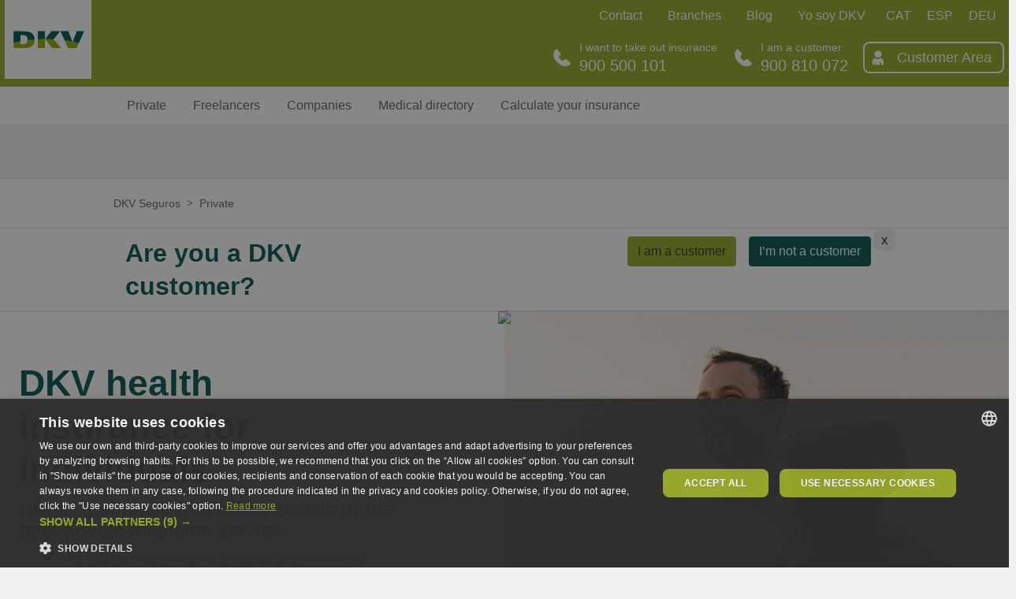

--- FILE ---
content_type: text/html;charset=UTF-8
request_url: https://eng.dkv.es/particulares
body_size: 27165
content:
<!DOCTYPE html>
<html lang="en" dir="ltr" prefix="content: http://purl.org/rss/1.0/modules/content/  dc: http://purl.org/dc/terms/  foaf: http://xmlns.com/foaf/0.1/  og: http://ogp.me/ns#  rdfs: http://www.w3.org/2000/01/rdf-schema#  schema: http://schema.org/  sioc: http://rdfs.org/sioc/ns#  sioct: http://rdfs.org/sioc/types#  skos: http://www.w3.org/2004/02/skos/core#  xsd: http://www.w3.org/2001/XMLSchema# ">
  <head>
    <meta charset="utf-8">
<script>window.dataLayer = window.dataLayer || []; window.dataLayer.push({"pageType":"Home","pageSection":"Particulares","pageLanguage":"es","activeBehaviourClusters":"","event":"pageInfo"});</script>
<link rel="alternate" hreflang="ca-ES" href="https://cat.dkv.es/particulares">
<link rel="alternate" hreflang="en-GB" href="https://eng.dkv.es/particulares">
<link rel="alternate" hreflang="de-DE" href="https://de.dkv.es/particulares">
<link rel="alternate" hreflang="x-default" href="https://eng.dkv.es/particulares">
<link rel="alternate" hreflang="es-ES" href="https://eng.dkv.es/particulares">
<script type="application/ld+json">{"@context":"https://schema.org","@type":"InsuranceAgency","image":"https://eng.dkv.es/themes/custom/dkvproducto_theme/logo.png","priceRange":"Conoce el precio de nuestros seguros y servicios","additionalType":"https://eng.dkv.es/particulares","name":"DKV","telephone":"900 500 101","logo":"https://eng.dkv.es/themes/custom/dkvproducto_theme/logo.png","description":"Seguros médicos de DKV. Elige el seguro de salud que se adapta a ti y empieza a cuidar de tu salud con las mejores coberturas del mercado. Infórmate aquí sobre nuestros seguros de salud","openingHours":"Mo-Fr 08:00-19:00","geo":{"@type":"GeoCoordinates","latitude":"41.668138600000006","longitude":"-0.8884686999999999"},"url":"https://eng.dkv.es/particulares","sameAs":["https://es-es.facebook.com/dkvseguros","https://instagram.com/dkvseguros/ ","https://www.linkedin.com/company/dkv-salud-bienestar","https://www.pinterest.es/DKVsalud","https://twitter.com/DKVSeguros","https://www.youtube.com/user/DKVseguros"],"contactPoint":{"@type":"ContactPoint","url":"https://eng.dkv.es/contacto","contactType":"Customer Service","email":"atencion.cliente@dkvseguros.es","telephone":"900 500 101","areaServed":"Spain","availableLanguage":"Spanish,English,Catalonian"},"address":{"@type":"PostalAddress","addressCountry":"Spain","addressLocality":"Zaragoza","addressRegion":"Zaragoza","postalCode":"58018","streetAddress":"Calle de María Zambrano, 31"},"department":[{"@type":"Organization","name":"Seguros para particulares","url":"https://eng.dkv.es/particulares"},{"@type":"Organization","name":"Seguros para autónomos","url":"https://eng.dkv.es/autonomos"},{"@type":"Organization","name":"Seguros médicos para empresas","url":"https://eng.dkv.es/empresas"},{"@type":"Organization","name":"Asistencia médica para funcionarios","url":"https://eng.dkv.es/mutualistas"},{"@type":"Organization","name":"Red de médicos y centros concertados de DKV","url":"https://eng.dkv.es/medicos-y-centros"}]}</script>
<meta name="description" content="DKV Health insurance. Choose the health insurance that suits you and start taking care of your health with the best cover on the market. Find information here about our health insurance">
<meta name="abstract" content="Menos listas de espera, más médicos a tu disposición, trabajando en ofrecerte los mejores servicios y seguros de salud pensando en tu bienestar. Más facilidad y menos papeleos, porque nos esforzamos por simplificar nuestros procesos.">
<meta name="keywords" content="medical insurance, health insurance">
<link rel="canonical" href="https://eng.dkv.es/particulares">
<meta http-equiv="content-language" content="en">
<meta name="robots" content="index, follow">
<link rel="shortlink" href="https://eng.dkv.es/node/61">
<link rel="image_src" href="https://eng.dkv.es/sites/default/files/styles/hero_full_scale/public/2025-10/hero-home-particulares-wdp3.jpg">
<meta name="referrer" content="unsafe-url">
<meta property="og:site_name" content="DKV">
<meta property="og:url" content="https://eng.dkv.es/particulares">
<meta property="og:title" content="DKV Seguros">
<meta property="og:description" content="Descubre nuestros seguros médicos para particulares. Queremos que cuides tu salud y la de tu familia, y por eso te ofrecemos seguros de salud para acceder al mejor servicio de la medicina privada.">
<meta property="og:image" content="https://eng.dkv.es/sites/default/files/styles/hero_full_scale/public/2025-10/hero-home-particulares-wdp3.jpg">
<meta property="og:video" content="https://www.youtube.com/watch?v=iK9qdw3DYTk">
<meta property="og:image:url" content="https://eng.dkv.es/sites/default/files/styles/hero_full_scale/public/2025-10/hero-home-particulares-wdp3.jpg">
<meta property="og:image:secure_url" content="https://eng.dkv.es/sites/default/files/styles/hero_full_scale/public/2025-10/hero-home-particulares-wdp3.jpg">
<meta property="og:video:secure_url" content="https://www.youtube.com/watch?v=iK9qdw3DYTk">
<meta property="og:image:type" content="jpg/jpeg">
<meta property="og:image:alt" content="Seguros médicos para particulares">
<meta name="twitter:card" content="summary">
<meta name="twitter:description" content="Descubre nuestros seguros médicos para particulares. Queremos que cuides tu salud y la de tu familia, y por eso te ofrecemos seguros de salud para acceder al mejor servicio de la medicina privada.">
<meta name="twitter:site" content="@DKVSeguros">
<meta name="twitter:title" content="Seguros particulares | DKV Seguros">
<meta name="twitter:url" content="https://eng.dkv.es/particulares">
<meta name="twitter:image" content="https://eng.dkv.es/sites/default/files/styles/hero_full_scale/public/2025-10/hero-home-particulares-wdp3.jpg">
<meta name="twitter:image:alt" content="Seguros médicos para particulares">
<meta name="Generator" content="Drupal 10 (https://www.drupal.org)">
<meta name="MobileOptimized" content="width">
<meta name="HandheldFriendly" content="true">
<meta name="viewport" content="width=device-width, initial-scale=1, shrink-to-fit=no">
<style>.async-hide { opacity: 0 !important} </style>
<meta http-equiv="x-ua-compatible" content="ie=edge">
<script type="text/javascript">var js = document.createElement("script");
js.src = 'https://seguros.dkv.es/hubfs/DKV_Calltracking/dkv_es/comparative-tables.js?v=20240828';
document.head.appendChild(js);
js.src = "https://seguros.dkv.es/hubfs/2841087/DKV_Calltracking/dkv_es/timer.js?v=20240828";
document.head.appendChild(js);
js = document.createElement("script");
js.src = "https://seguros.dkv.es/hubfs/DKV_Calltracking/dkv_es/surveys-web.js?v=20240828";
document.head.appendChild(js);</script>
<link rel="icon" href="/themes/custom/dkvproducto_theme/favicon.ico" type="image/vnd.microsoft.icon">
<link rel="amphtml" href="https://eng.dkv.es/particulares?amp">
<script src="/sites/default/files/google_tag/google_tag/primary/google_tag.script.js?t8sl0w" defer></script>
    <title>Private insurance for individuals | DKV</title>
    <link rel="stylesheet" media="all" href="/core/assets/vendor/jquery.ui/themes/base/core.css?t8sl0w" async>
<link rel="stylesheet" media="all" href="/core/assets/vendor/jquery.ui/themes/base/controlgroup.css?t8sl0w" async>
<link rel="stylesheet" media="all" href="/core/assets/vendor/jquery.ui/themes/base/checkboxradio.css?t8sl0w" async>
<link rel="stylesheet" media="all" href="/core/assets/vendor/jquery.ui/themes/base/resizable.css?t8sl0w" async>
<link rel="stylesheet" media="all" href="/core/assets/vendor/jquery.ui/themes/base/button.css?t8sl0w" async>
<link rel="stylesheet" media="all" href="/core/assets/vendor/jquery.ui/themes/base/dialog.css?t8sl0w" async>
<link rel="stylesheet" media="all" href="/core/misc/components/progress.module.css?t8sl0w" async>
<link rel="stylesheet" media="all" href="/core/misc/components/ajax-progress.module.css?t8sl0w" async>
<link rel="stylesheet" media="all" href="/core/modules/system/css/components/align.module.css?t8sl0w" async>
<link rel="stylesheet" media="all" href="/core/modules/system/css/components/fieldgroup.module.css?t8sl0w" async>
<link rel="stylesheet" media="all" href="/core/modules/system/css/components/container-inline.module.css?t8sl0w" async>
<link rel="stylesheet" media="all" href="/core/modules/system/css/components/clearfix.module.css?t8sl0w" async>
<link rel="stylesheet" media="all" href="/core/modules/system/css/components/details.module.css?t8sl0w" async>
<link rel="stylesheet" media="all" href="/core/modules/system/css/components/hidden.module.css?t8sl0w" async>
<link rel="stylesheet" media="all" href="/core/modules/system/css/components/item-list.module.css?t8sl0w" async>
<link rel="stylesheet" media="all" href="/core/modules/system/css/components/js.module.css?t8sl0w" async>
<link rel="stylesheet" media="all" href="/core/modules/system/css/components/nowrap.module.css?t8sl0w" async>
<link rel="stylesheet" media="all" href="/core/modules/system/css/components/position-container.module.css?t8sl0w" async>
<link rel="stylesheet" media="all" href="/core/modules/system/css/components/reset-appearance.module.css?t8sl0w" async>
<link rel="stylesheet" media="all" href="/core/modules/system/css/components/resize.module.css?t8sl0w" async>
<link rel="stylesheet" media="all" href="/core/modules/system/css/components/system-status-counter.css?t8sl0w" async>
<link rel="stylesheet" media="all" href="/core/modules/system/css/components/system-status-report-counters.css?t8sl0w" async>
<link rel="stylesheet" media="all" href="/core/modules/system/css/components/system-status-report-general-info.css?t8sl0w" async>
<link rel="stylesheet" media="all" href="/core/modules/system/css/components/tablesort.module.css?t8sl0w" async>
<link rel="stylesheet" media="all" href="/modules/contrib/blazy/css/blazy.css?t8sl0w" async>
<link rel="stylesheet" media="all" href="/sites/default/files/simple_menu_icons_css/menu_icons.css?t8sl0w">
<link rel="stylesheet" media="all" href="/modules/contrib/blazy/css/components/blazy.loading.css?t8sl0w" async>
<link rel="stylesheet" media="all" href="/modules/contrib/jquery_ui/assets/vendor/jquery.ui/themes/base/core.css?t8sl0w" async>
<link rel="stylesheet" media="all" href="/modules/contrib/jquery_ui/assets/vendor/jquery.ui/themes/base/accordion.css?t8sl0w" async>
<link rel="stylesheet" media="all" href="/modules/contrib/jquery_ui/assets/vendor/jquery.ui/themes/base/tooltip.css?t8sl0w" async>
<link rel="stylesheet" media="all" href="/core/assets/vendor/jquery.ui/themes/base/theme.css?t8sl0w" async>
<link rel="stylesheet" media="all" href="/modules/contrib/captcha/css/captcha.css?t8sl0w" async>
<link rel="stylesheet" media="all" href="/modules/contrib/jquery_ui/assets/vendor/jquery.ui/themes/base/theme.css?t8sl0w" async>
<link rel="stylesheet" media="all" href="/core/modules/layout_builder/layouts/threecol_section/threecol_section.css?t8sl0w" async>
<link rel="stylesheet" media="all" href="/core/modules/layout_discovery/layouts/onecol/onecol.css?t8sl0w" async>
<link rel="stylesheet" media="all" href="/themes/contrib/bootstrap_barrio/css/components/node.css?t8sl0w" async>
<link rel="stylesheet" media="all" href="/themes/contrib/bootstrap_barrio/css/components/breadcrumb.css?t8sl0w" async>
<link rel="stylesheet" media="all" href="/themes/contrib/bootstrap_barrio/css/components/form.css?t8sl0w" async>
<link rel="stylesheet" media="all" href="/themes/custom/dkvproducto_theme/css/components/block/banner-app.css?t8sl0w" async>
<link rel="stylesheet" media="all" href="/themes/custom/dkvproducto_theme/css/components/block/general.css?t8sl0w" async>
<link rel="stylesheet" media="all" href="/themes/custom/dkvproducto_theme/css/components/block/hero.css?t8sl0w" async>
<link rel="stylesheet" media="all" href="/themes/custom/dkvproducto_theme/css/components/block/contact-details.css?t8sl0w" async>
<link rel="stylesheet" media="all" href="/themes/custom/dkvproducto_theme/css/components/block/image-2-buttons.css?t8sl0w" async>
<link rel="stylesheet" media="all" href="/themes/custom/dkvproducto_theme/css/components/block/img-text-cta.css?t8sl0w" async>
<link rel="stylesheet" media="all" href="/themes/custom/dkvproducto_theme/css/components/block/last-hours.css?t8sl0w" async>
<link rel="stylesheet" media="all" href="/themes/custom/dkvproducto_theme/css/components/block/multitarificador.css?t8sl0w" async>
<link rel="stylesheet" media="all" href="/themes/custom/dkvproducto_theme/css/components/views/view-multitarificador.css?t8sl0w" async>
<link rel="stylesheet" media="all" href="/themes/custom/dkvproducto_theme/css/components/views/view-multitarificador-recommended.css?t8sl0w" async>
<link rel="stylesheet" media="all" href="/themes/custom/dkvproducto_theme/css/components/block/phone.css?t8sl0w" async>
<link rel="stylesheet" media="all" href="/themes/custom/dkvproducto_theme/css/style.css?t8sl0w" async>
<link rel="stylesheet" media="all" href="/themes/custom/dkvproducto_theme/css/components/block/customer-identification-block.css?t8sl0w" async>
<link rel="stylesheet" media="all" href="/themes/custom/dkvproducto_theme/css/components/block/ropo.css?t8sl0w" async>
<link rel="stylesheet" media="all" href="/sites/default/files/dynamic_css_js/dynamic.css?t8sl0w" async>
    <script src="/sites/default/files/dynamic_css_js/dynamich.js?t8sl0w" defer></script>
    
    <script type="text/javascript" id="hs-script-loader" async defer src="//js.hs-scripts.com/2841087.js"></script>
  </head>
  <body class="layout-no-sidebars page-node-61 path-node node--type-page anonymous">
    <a href="#main-content" class="visually-hidden focusable skip-link">
      Skip to main content
    </a>
    <noscript><iframe src="https://www.googletagmanager.com/ns.html?id=GTM-538FLN" height="0" width="0" style="display:none;visibility:hidden"></iframe></noscript>
      <div class="dialog-off-canvas-main-canvas" data-off-canvas-main-canvas>
    
<div id="page-wrapper">
  <div id="page">
    <header id="header" class="header" role="banner" aria-label="Site header">
          <div id="header" class="container p-0">
                    <div class="left-header">
                <div class="container">
                      <section class="row region region-left-header">
              <a href="/particulares" title="Home" rel="home" class="navbar-brand">
              <img src="/themes/custom/dkvproducto_theme/logo.png" alt="Home" class="img-fluid align-top logo-desktop" width="110" height="110">
        <img src="/themes/custom/dkvproducto_theme/logo-collapsed.png" alt="Home" class="img-fluid align-top logo-collapsed" width="51" height="51">
        <img src="/themes/custom/dkvproducto_theme/logo-mobile.jpeg" alt="Home" class="img-fluid align-top logo-responsive" width="70" height="30">
            <span class="ml-2 d-none d-md-inline"></span>
    </a>
    
  </section>
                </div>
            </div>
                <div class="right-header">
                            <div class="header-right-top">
                    <div class="container">
                          <section class="row region region-right-top-header">
    <nav role="navigation" aria-labelledby="block-contactheader-menu" id="block-contactheader" data-block-plugin-id="system_menu_block:contact-header" class="block block-menu navigation menu--contact-header">
                        
    
                
              <ul class="clearfix nav">
                    <li class="menu-icon menu-icon-179 nav-item">
                <a href="/contacto" class="nav-link nav-link--contacto" data-drupal-link-system-path="node/117">Contact</a>
              </li>
                <li class="menu-icon menu-icon-295 nav-item">
                <a href="https://delegacion.dkv.es/" class="nav-link nav-link-https--delegaciondkves-">Branches</a>
              </li>
                <li class="menu-icon menu-icon-177 nav-item">
                <a href="https://quierocuidarme.dkv.es/" class="nav-link nav-link-https--quierocuidarmedkves-">Blog</a>
              </li>
                <li class="menu-icon menu-icon-325 nav-item">
                <a href="https://eng.dkv.es/cliente-dkv/salud/yo-soy-dkv" class="nav-link nav-link-https--dkves-cliente-dkv-salud-yo-soy-dkv">Yo soy DKV</a>
              </li>
        </ul>
  

      <p class="sr-only" id="block-contactheader-menu">Contact Header</p>
</nav>
  
<div data-quickedit-entity-id="block_content/" id="block-blockdkvlanguages" data-block-plugin-id="block_dkv_languages" class="block block-dkv-at-proxy block-block-dkv-languages">
  
    
      <div class="content">
      
      
      
<ul class="languages">
    <li id="CAT">
        <a href="https://cat.dkv.es/particulares">CAT</a>
    </li>
    <li id="ENG">
        <a href="https://dkv.es/particulares">ESP</a>
    </li>
    <li id="DEU">
        <a href="https://de.dkv.es/particulares">DEU</a>
    </li>
</ul>
    </div>
  </div>
  </section>
                    </div>
                </div>
                                        <div class="header-right-bottom">
                    <div class="container p-0">
                          <section class="row region region-right-bottom-header">
    
  
<div data-quickedit-entity-id="block_content/" id="block-dkvcontactdetails" data-block-plugin-id="dkv_contact_details" class="block block-dkv-core block-dkv-contact-details">
  
    
      <div class="content">
      
      
      <div class="block llamada header-contact" id="no-customer-buttom">
<div class="content">
<p class="small">I want to take out insurance</p>
<h4 class="title"><span><strong><a class="contact-no-client" data-action="ctc" data-type="+34900500101" href="tel:+34900500101">900 500 101</a></strong></span></h4>
</div>
</div>
<div class="block llamada header-contact" id="customer-button">
<div class="content">
<p class="small">I am a customer</p>
<h4 class="title"><span><strong><a class="contact-client" href="tel:+34900810072">900 810 072</a></strong></span></h4>
</div>
</div>
    </div>
  </div>
  
<div data-quickedit-entity-id="block_content/" id="block-dkvhelpmodallink" class="help-responsive block block-dkv-core block-dkv-help-modal-link" data-block-plugin-id="dkv_help_modal_link">
  
    
      <div class="content">
      
      
      <div class="use-ajax" nid="61" data-dialog-type="modal" data-dialog-options="{&quot;width&quot;:&quot;50%&quot;,&quot;dialogClass&quot;:&quot;help-modal&quot;}" id="ajax-cancel-login-modal-link" rel="nofollow" tabindex="0" aria-label="Abrir ayuda telefónica" role="button"></div>
    </div>
  </div>
  
<div data-quickedit-entity-id="block_content/" id="block-client-area-resp" class="client-area-link-responsive block block-dkv-core block-html-block" data-block-plugin-id="html_block">
  
    
      <div class="content">
      
      
      <p class="link-responsive"><a href="https://areadelcliente.dkv.es/eng/publica/login/login">User</a></p>
    </div>
  </div>
  
<div data-quickedit-entity-id="block_content/" id="block-responsive-menu" data-block-plugin-id="html_block" class="block block-dkv-core block-html-block">
  
    
      <div class="content">
      
      
      <p aria-expanded="false" class="responsive-menu"><span class="hamburguer" tabindex="0">Menu</span></p>
    </div>
  </div>
  
<div data-quickedit-entity-id="block_content/" id="block-client-area" class="client-area-link block block-dkv-core block-html-block" data-block-plugin-id="html_block">
  
    
      <div class="content">
      
      
      <p class="link"><a href="https://areadelcliente.dkv.es/eng/publica/login/login">Customer Area</a></p>
    </div>
  </div>
  </section>
                    </div>
                </div>
                    </div>
    </div>
    <div class="megamenu">
                    <div class="container-fluid">
                  <section class="row region region-megamenu">
    <nav role="navigation" aria-labelledby="block-megamenu-menu" id="block-megamenu" data-block-plugin-id="system_menu_block:megamenu" class="block block-menu navigation menu--megamenu">
                        
    
                
    <ul data-region="megamenu" id="block-megamenu" class="clearfix menu menu-- nav navbar-nav container">
                    
                            
                
                                <li class="nave-item dropdown active">
                    <a href="/particulares" target="_self" class="menu-icon menu-icon-189 dropdown-toggle" title="Individual insurance" data-drupal-link-system-path="node/61">Private</a>
                    <div class="container-fluid menu-item">
                        <ul class="dropdown-menu second-level container">
                                                                                            <li class="dropdown-submenu">
                                    <a href="/particulares/seguros-de-cuadro-medico" title="Health insurance" class="menu-icon menu-icon-191 dropdown-toggle" data-drupal-link-system-path="node/71">Health</a>
                                                                            <div class="dropdown-menu menu-item third-level">
                                            <div class="resp-menu-breadcrumbs">
                                                <div class="first-level-item"><a href="/particulares" target="_self" class="menu-icon menu-icon-189 dropdown-toggle" title="Individual insurance" data-drupal-link-system-path="node/61">Private</a></div>
                                                <div class="menu-icon menu-icon-191 second-level-item"> <a href="/particulares/seguros-de-cuadro-medico" title="Health insurance" data-drupal-link-system-path="node/71">Health</a></div>
                                            </div>
                                                                                      
  
  <div class="menu_link_content menu-link-contentmegamenu view-mode-default menu-dropdown menu-dropdown-1 menu-type-default">
              <div class="layout-settings-wrapper">  <div class="layout layout--threecol-section layout--threecol-section--33-34-33 container">
          <div class="layout__region layout__region--first">
        <div data-quickedit-entity-id="block_content/" class="f2fc2756-8d56-40eb-ba17-7fef69f937e7 block block-layout-builder block-inline-blockblock-general block--type-block-general block--view-mode-default block-general" data-block-plugin-id="inline_block:block_general" data-inline-block-uuid="f2fc2756-8d56-40eb-ba17-7fef69f937e7">
  
    
      <div class="content">
      
            <div class="field field--name-field-image-text-cta field--type-entity-reference field--label-hidden field--items--show-more--0 field__item">
<div class="group-info">
      
<div class="group-right">
      
            <div class="clearfix text-formatted field field--name-body field--type-text-with-summary field--label-hidden field--items--show-more--0 field__item"><p class="title-fedra-h5 square"><a href="https://eng.dkv.es/contratacion-seguros-salud" style="text-decoration:none"><strong>Calculate your medical insurance</strong></a></p>
<p class="body"><a class="menu-block" href="https://eng.dkv.es/contratacion-seguros-salud" style="text-decoration:none">We help you find the best insurance for you and your family.</a></p>
</div>
      
<div class="field field--name-field-cta-link-multi field--type-link field--label-hidden field--items--show-more--0 field__items">
          <div class="field__item" data-action="ver" data-type="calcula tu seguro"><a href="/contratacion-seguros-salud" data-product="multitarificador" data-action="calcular" data-type="contratacion-seguros-salud" target="_self" class="boton-megamenu">Calculate your insurance</a></div>
  </div>
  </div>
  </div>
</div>
      
    </div>
  </div>
      </div>
    
          <div class="layout__region layout__region--second">
        
  
<div data-quickedit-entity-id="block_content/" class="bf979fa5-f571-4b2f-9855-69456e81b2c1 block block-layout-builder block-inline-blockblock-text block-text block--type-block-text block--view-mode-default" data-block-plugin-id="inline_block:block_text" data-inline-block-uuid="bf979fa5-f571-4b2f-9855-69456e81b2c1">
  
    
      <div class="content">
      
      
      
            <div class="clearfix text-formatted field field--name-body field--type-text-with-summary field--label-hidden field--items--show-more--0 field__item"><p class="title-fedra-h5"><a href="https://eng.dkv.es/particulares/seguros-de-cuadro-medico" style="text-decoration:none"><strong>Medical directory insurance policies</strong></a></p>
<p class="body"><a class="menu-block" href="https://eng.dkv.es/particulares/seguros-de-cuadro-medico" style="text-decoration:none"><span style="color:#095751;"><strong>PROMO UP TO 35% DISCOUNT!</strong></span>&nbsp;Quality medical assistance, with direct access to all specialities, surgery and hospitalisation.&nbsp;</a></p>
</div>
      
    </div>
  </div>
  
<div data-quickedit-entity-id="block_content/" class="b073f551-d1a9-47b1-9e12-4a3d9cd87a97 block block-layout-builder block-inline-blockblock-text block-text block--type-block-text block--view-mode-default" data-block-plugin-id="inline_block:block_text" data-inline-block-uuid="b073f551-d1a9-47b1-9e12-4a3d9cd87a97">
  
    
      <div class="content">
      
      
      
            <div class="clearfix text-formatted field field--name-body field--type-text-with-summary field--label-hidden field--items--show-more--0 field__item"><p class="title-fedra-h5"><a href="https://eng.dkv.es/particulares/seguros-de-reembolso" style="text-decoration:none"><strong>Insurance with reimbursement of expenses</strong></a></p>
<p class="body"><a class="menu-block" href="https://eng.dkv.es/particulares/seguros-de-reembolso" style="text-decoration:none"><span style="color:#095751;"><strong>PROMO UP TO 30% DISCOUNT!</strong></span>&nbsp;You will be protected anywhere in the world. You can choose the doctor, centre and hospital without worrying about the bill.&nbsp;</a></p>
</div>
      
    </div>
  </div>
      </div>
    
          <div class="layout__region layout__region--third">
        
  
<div data-quickedit-entity-id="block_content/" class="5b3321ca-4926-4e86-b97e-c85b11d3528e block block-layout-builder block-inline-blockblock-text block-text block--type-block-text block--view-mode-default" data-block-plugin-id="inline_block:block_text" data-inline-block-uuid="5b3321ca-4926-4e86-b97e-c85b11d3528e">
  
    
      <div class="content">
      
      
      
            <div class="clearfix text-formatted field field--name-body field--type-text-with-summary field--label-hidden field--items--show-more--0 field__item"><p class="title-fedra-h5"><a href="https://eng.dkv.es/particulares/seguros-de-salud-sin-copagos" style="text-decoration:none"><strong>Insurance without copayment</strong></a></p>
<p class="body"><a class="menu-block" href="https://eng.dkv.es/particulares/seguros-de-salud-sin-copagos" style="text-decoration:none"><span style="color:#095751;"><strong>PROMO UP TO 30% DISCOUNT!&nbsp;</strong></span>Health insurance with a fixed payment, regardless of the times you visit a specialist or the tests that you undergo.</a></p>
</div>
      
    </div>
  </div>
  
<div data-quickedit-entity-id="block_content/" class="a892f95c-ecf6-4f00-95e9-2d27571e7ca1 block block-layout-builder block-inline-blocktext text block--type-text block--view-mode-full" data-block-plugin-id="inline_block:text" data-inline-block-uuid="a892f95c-ecf6-4f00-95e9-2d27571e7ca1">
  
    
      <div class="content">
      
      
      
            <div class="clearfix text-formatted field field--name-body field--type-text-with-summary field--label-hidden field--items--show-more--0 field__item"><p class="title-fedra-h5"><a href="https://eng.dkv.es/particulares/seguros-de-salud-con-copagos" style="text-decoration:none"><strong>Insurance with copayment</strong></a></p>
<p class="body"><a class="menu-block" href="https://eng.dkv.es/particulares/seguros-de-salud-con-copagos" style="text-decoration:none"><span style="color:#095751;"><strong>PROMO UP TO 35% DISCOUNT!</strong></span>&nbsp;Insurance with a more economical instalment, and a small amount payable whenever you use it.&nbsp;</a></p>
</div>
      
    </div>
  </div>
      </div>
    
  </div>
</div>
      </div>

                                                                                  </div>
                                                                    </li>
                                                                                            <li class="dropdown-submenu">
                                    <a href="/particulares/seguros-dentales" title="DKV Dental Insurance" class="menu-icon menu-icon-193 dropdown-toggle" data-drupal-link-system-path="node/105">Dental</a>
                                                                            <div class="dropdown-menu menu-item third-level">
                                            <div class="resp-menu-breadcrumbs">
                                                <div class="first-level-item"><a href="/particulares" target="_self" class="menu-icon menu-icon-189 dropdown-toggle" title="Individual insurance" data-drupal-link-system-path="node/61">Private</a></div>
                                                <div class="menu-icon menu-icon-193 second-level-item"> <a href="/particulares/seguros-dentales" title="DKV Dental Insurance" data-drupal-link-system-path="node/105">Dental</a></div>
                                            </div>
                                                                                      
  
  <div class="menu_link_content menu-link-contentmegamenu view-mode-default menu-dropdown menu-dropdown-1 menu-type-default">
              <div class="layout-settings-wrapper"></div>
      </div>

                                                                                  </div>
                                                                    </li>
                                                                                            <li class="dropdown-submenu">
                                    <a href="/particulares/seguro-de-decesos" class="menu-icon menu-icon-195 dropdown-toggle" data-drupal-link-system-path="node/125">Burial</a>
                                                                            <div class="dropdown-menu menu-item third-level">
                                            <div class="resp-menu-breadcrumbs">
                                                <div class="first-level-item"><a href="/particulares" target="_self" class="menu-icon menu-icon-189 dropdown-toggle" title="Individual insurance" data-drupal-link-system-path="node/61">Private</a></div>
                                                <div class="menu-icon menu-icon-195 second-level-item"> <a href="/particulares/seguro-de-decesos" data-drupal-link-system-path="node/125">Burial</a></div>
                                            </div>
                                                                                      
  
  <div class="menu_link_content menu-link-contentmegamenu view-mode-default menu-dropdown menu-dropdown-1 menu-type-default">
              <div class="layout-settings-wrapper"></div>
      </div>

                                                                                  </div>
                                                                    </li>
                                                                                            <li class="dropdown-submenu">
                                    <a href="/particulares/seguro-de-vida" target="_self" class="menu-icon menu-icon-201 dropdown-toggle" data-drupal-link-system-path="node/129">Life</a>
                                                                            <div class="dropdown-menu menu-item third-level">
                                            <div class="resp-menu-breadcrumbs">
                                                <div class="first-level-item"><a href="/particulares" target="_self" class="menu-icon menu-icon-189 dropdown-toggle" title="Individual insurance" data-drupal-link-system-path="node/61">Private</a></div>
                                                <div class="menu-icon menu-icon-201 second-level-item"> <a href="/particulares/seguro-de-vida" target="_self" data-drupal-link-system-path="node/129">Life</a></div>
                                            </div>
                                                                                      
  
  <div class="menu_link_content menu-link-contentmegamenu view-mode-default menu-dropdown menu-dropdown-1 menu-type-default">
              <div class="layout-settings-wrapper"></div>
      </div>

                                                                                  </div>
                                                                    </li>
                                                                                            <li class="dropdown-submenu">
                                    <a href="/particulares/seguro-de-hogar" title="DKV Home Insurance" class="menu-icon menu-icon-199 dropdown-toggle" data-drupal-link-system-path="node/127">Home</a>
                                                                            <div class="dropdown-menu menu-item third-level">
                                            <div class="resp-menu-breadcrumbs">
                                                <div class="first-level-item"><a href="/particulares" target="_self" class="menu-icon menu-icon-189 dropdown-toggle" title="Individual insurance" data-drupal-link-system-path="node/61">Private</a></div>
                                                <div class="menu-icon menu-icon-199 second-level-item"> <a href="/particulares/seguro-de-hogar" title="DKV Home Insurance" data-drupal-link-system-path="node/127">Home</a></div>
                                            </div>
                                                                                      
  
  <div class="menu_link_content menu-link-contentmegamenu view-mode-default menu-dropdown menu-dropdown-1 menu-type-default">
              <div class="layout-settings-wrapper"></div>
      </div>

                                                                                  </div>
                                                                    </li>
                                                                                            <li class="dropdown-submenu">
                                    <a href="/particulares/seguro-de-accidentes" target="_self" class="menu-icon menu-icon-197 dropdown-toggle" data-drupal-link-system-path="node/131">Accidents</a>
                                                                            <div class="dropdown-menu menu-item third-level">
                                            <div class="resp-menu-breadcrumbs">
                                                <div class="first-level-item"><a href="/particulares" target="_self" class="menu-icon menu-icon-189 dropdown-toggle" title="Individual insurance" data-drupal-link-system-path="node/61">Private</a></div>
                                                <div class="menu-icon menu-icon-197 second-level-item"> <a href="/particulares/seguro-de-accidentes" target="_self" data-drupal-link-system-path="node/131">Accidents</a></div>
                                            </div>
                                                                                      
  
  <div class="menu_link_content menu-link-contentmegamenu view-mode-default menu-dropdown menu-dropdown-1 menu-type-default">
              <div class="layout-settings-wrapper"></div>
      </div>

                                                                                  </div>
                                                                    </li>
                                                                                            <li class="dropdown-submenu">
                                    <a href="/particulares/seguros-de-viajes-ergo" class="menu-icon menu-icon-351 dropdown-toggle" data-drupal-link-system-path="node/787">Trips</a>
                                                                            <div class="dropdown-menu menu-item third-level">
                                            <div class="resp-menu-breadcrumbs">
                                                <div class="first-level-item"><a href="/particulares" target="_self" class="menu-icon menu-icon-189 dropdown-toggle" title="Individual insurance" data-drupal-link-system-path="node/61">Private</a></div>
                                                <div class="menu-icon menu-icon-351 second-level-item"> <a href="/particulares/seguros-de-viajes-ergo" data-drupal-link-system-path="node/787">Trips</a></div>
                                            </div>
                                                                                      
  
  <div class="menu_link_content menu-link-contentmegamenu view-mode-default menu-dropdown menu-dropdown-1 menu-type-default">
              <div class="layout-settings-wrapper"></div>
      </div>

                                                                                  </div>
                                                                    </li>
                                                    </ul>
                    </div>
                </li>
                                
                            
                
                                <li class="nave-item dropdown">
                    <a href="/autonomos" target="_self" class="menu-icon menu-icon-203 dropdown-toggle" title="Insurance for self-employed workers" data-drupal-link-system-path="node/155">Freelancers</a>
                    <div class="container-fluid menu-item">
                        <ul class="dropdown-menu second-level container">
                                                                                            <li class="dropdown-submenu">
                                    <a href="/autonomos/seguros-medicos" title="Health insurance for self-employed workers" class="menu-icon menu-icon-205 dropdown-toggle" data-drupal-link-system-path="node/139">Health</a>
                                                                            <div class="dropdown-menu menu-item third-level">
                                            <div class="resp-menu-breadcrumbs">
                                                <div class="first-level-item"><a href="/autonomos" target="_self" class="menu-icon menu-icon-203 dropdown-toggle" title="Insurance for self-employed workers" data-drupal-link-system-path="node/155">Freelancers</a></div>
                                                <div class="menu-icon menu-icon-205 second-level-item"> <a href="/autonomos/seguros-medicos" title="Health insurance for self-employed workers" data-drupal-link-system-path="node/139">Health</a></div>
                                            </div>
                                                                                      
  
  <div class="menu_link_content menu-link-contentmegamenu view-mode-default menu-dropdown menu-dropdown-1 menu-type-default">
              <div class="layout-settings-wrapper"></div>
      </div>

                                                                                  </div>
                                                                    </li>
                                                                                            <li class="dropdown-submenu">
                                    <a href="/autonomos/seguros-de-baja-laboral" title="Work leave insurance" class="menu-icon menu-icon-207 dropdown-toggle" data-drupal-link-system-path="node/137">Leave from work</a>
                                                                            <div class="dropdown-menu menu-item third-level">
                                            <div class="resp-menu-breadcrumbs">
                                                <div class="first-level-item"><a href="/autonomos" target="_self" class="menu-icon menu-icon-203 dropdown-toggle" title="Insurance for self-employed workers" data-drupal-link-system-path="node/155">Freelancers</a></div>
                                                <div class="menu-icon menu-icon-207 second-level-item"> <a href="/autonomos/seguros-de-baja-laboral" title="Work leave insurance" data-drupal-link-system-path="node/137">Leave from work</a></div>
                                            </div>
                                                                                      
  
  <div class="menu_link_content menu-link-contentmegamenu view-mode-default menu-dropdown menu-dropdown-1 menu-type-default">
              <div class="layout-settings-wrapper"></div>
      </div>

                                                                                  </div>
                                                                    </li>
                                                    </ul>
                    </div>
                </li>
                                
                            
                
                                <li class="nave-item dropdown">
                    <a href="/empresas" class="menu-icon menu-icon-209 dropdown-toggle" title="Medical insurance for businesses" data-drupal-link-system-path="node/173">Companies</a>
                    <div class="container-fluid menu-item">
                        <ul class="dropdown-menu second-level container">
                                                                                            <li class="dropdown-submenu">
                                    <a href="/empresas/dkv-pymes" title="Insurance for small companies" class="menu-icon menu-icon-217 dropdown-toggle" data-drupal-link-system-path="node/177">SMEs</a>
                                                                            <div class="dropdown-menu menu-item third-level">
                                            <div class="resp-menu-breadcrumbs">
                                                <div class="first-level-item"><a href="/empresas" class="menu-icon menu-icon-209 dropdown-toggle" title="Medical insurance for businesses" data-drupal-link-system-path="node/173">Companies</a></div>
                                                <div class="menu-icon menu-icon-217 second-level-item"> <a href="/empresas/dkv-pymes" title="Insurance for small companies" data-drupal-link-system-path="node/177">SMEs</a></div>
                                            </div>
                                                                                      
  
  <div class="menu_link_content menu-link-contentmegamenu view-mode-default menu-dropdown menu-dropdown-1 menu-type-default">
              <div class="layout-settings-wrapper"></div>
      </div>

                                                                                  </div>
                                                                    </li>
                                                                                            <li class="dropdown-submenu">
                                    <a href="/empresas/seguros-para-grandes-empresas" title="Health insurance for companies with over 50 employees" class="menu-icon menu-icon-219 dropdown-toggle" data-drupal-link-system-path="node/175">Large company</a>
                                                                            <div class="dropdown-menu menu-item third-level">
                                            <div class="resp-menu-breadcrumbs">
                                                <div class="first-level-item"><a href="/empresas" class="menu-icon menu-icon-209 dropdown-toggle" title="Medical insurance for businesses" data-drupal-link-system-path="node/173">Companies</a></div>
                                                <div class="menu-icon menu-icon-219 second-level-item"> <a href="/empresas/seguros-para-grandes-empresas" title="Health insurance for companies with over 50 employees" data-drupal-link-system-path="node/175">Large company</a></div>
                                            </div>
                                                                                      
  
  <div class="menu_link_content menu-link-contentmegamenu view-mode-default menu-dropdown menu-dropdown-1 menu-type-default">
              <div class="layout-settings-wrapper"></div>
      </div>

                                                                                  </div>
                                                                    </li>
                                                                                            <li class="dropdown-submenu">
                                    <a href="/empresas/servicios-para-empresas" class="menu-icon menu-icon-333 dropdown-toggle" data-drupal-link-system-path="node/395">Services for companies</a>
                                                                            <div class="dropdown-menu menu-item third-level">
                                            <div class="resp-menu-breadcrumbs">
                                                <div class="first-level-item"><a href="/empresas" class="menu-icon menu-icon-209 dropdown-toggle" title="Medical insurance for businesses" data-drupal-link-system-path="node/173">Companies</a></div>
                                                <div class="menu-icon menu-icon-333 second-level-item"> <a href="/empresas/servicios-para-empresas" data-drupal-link-system-path="node/395">Services for companies</a></div>
                                            </div>
                                                                                      
  
  <div class="menu_link_content menu-link-contentmegamenu view-mode-default menu-dropdown menu-dropdown-1 menu-type-default">
              <div class="layout-settings-wrapper"></div>
      </div>

                                                                                  </div>
                                                                    </li>
                                                    </ul>
                    </div>
                </li>
                                
                            
                
                                <li class="nave-item dropdown">
                    <a href="https://en.medicos.dkv.es/seguro-privado" class="menu-icon menu-icon-233 dropdown-toggle" title="DKV network-affiliated doctors and healthcare centres">Medical directory</a>
                    <div class="container-fluid menu-item">
                        <ul class="dropdown-menu second-level container">
                                                                                            <li class="dropdown-submenu">
                                    <a href="https://en.medicos.dkv.es/seguro-privado" class="menu-icon menu-icon-293 dropdown-toggle">Medical directory</a>
                                                                            <div class="dropdown-menu menu-item third-level">
                                            <div class="resp-menu-breadcrumbs">
                                                <div class="first-level-item"><a href="https://en.medicos.dkv.es/seguro-privado" class="menu-icon menu-icon-233 dropdown-toggle" title="DKV network-affiliated doctors and healthcare centres">Medical directory</a></div>
                                                <div class="menu-icon menu-icon-293 second-level-item"> <a href="https://en.medicos.dkv.es/seguro-privado">Medical directory</a></div>
                                            </div>
                                                                                      
  
  <div class="menu_link_content menu-link-contentmegamenu view-mode-default menu-dropdown menu-dropdown-1 menu-type-default">
              <div class="layout-settings-wrapper"></div>
      </div>

                                                                                  </div>
                                                                    </li>
                                                                                            <li class="dropdown-submenu">
                                    <a href="/medicos-y-centros/espacios-de-salud-dkv" title="Network of Espacios de Salud DKV" class="menu-icon menu-icon-237 dropdown-toggle" data-drupal-link-system-path="node/165">Espacios de salud</a>
                                                                            <div class="dropdown-menu menu-item third-level">
                                            <div class="resp-menu-breadcrumbs">
                                                <div class="first-level-item"><a href="https://en.medicos.dkv.es/seguro-privado" class="menu-icon menu-icon-233 dropdown-toggle" title="DKV network-affiliated doctors and healthcare centres">Medical directory</a></div>
                                                <div class="menu-icon menu-icon-237 second-level-item"> <a href="/medicos-y-centros/espacios-de-salud-dkv" title="Network of Espacios de Salud DKV" data-drupal-link-system-path="node/165">Espacios de salud</a></div>
                                            </div>
                                                                                      
  
  <div class="menu_link_content menu-link-contentmegamenu view-mode-default menu-dropdown menu-dropdown-1 menu-type-default">
              <div class="layout-settings-wrapper"></div>
      </div>

                                                                                  </div>
                                                                    </li>
                                                                                            <li class="dropdown-submenu">
                                    <a href="/medicos-y-centros/medico-telefonico" class="menu-icon menu-icon-239 dropdown-toggle" data-drupal-link-system-path="node/161">Medical helplines</a>
                                                                            <div class="dropdown-menu menu-item third-level">
                                            <div class="resp-menu-breadcrumbs">
                                                <div class="first-level-item"><a href="https://en.medicos.dkv.es/seguro-privado" class="menu-icon menu-icon-233 dropdown-toggle" title="DKV network-affiliated doctors and healthcare centres">Medical directory</a></div>
                                                <div class="menu-icon menu-icon-239 second-level-item"> <a href="/medicos-y-centros/medico-telefonico" data-drupal-link-system-path="node/161">Medical helplines</a></div>
                                            </div>
                                                                                      
  
  <div class="menu_link_content menu-link-contentmegamenu view-mode-default menu-dropdown menu-dropdown-1 menu-type-default">
              <div class="layout-settings-wrapper"></div>
      </div>

                                                                                  </div>
                                                                    </li>
                                                                                            <li class="dropdown-submenu">
                                    <a href="/medicos-y-centros/consulta-medica-virtual" class="menu-icon menu-icon-243 dropdown-toggle" data-drupal-link-system-path="node/163">Online medical query</a>
                                                                            <div class="dropdown-menu menu-item third-level">
                                            <div class="resp-menu-breadcrumbs">
                                                <div class="first-level-item"><a href="https://en.medicos.dkv.es/seguro-privado" class="menu-icon menu-icon-233 dropdown-toggle" title="DKV network-affiliated doctors and healthcare centres">Medical directory</a></div>
                                                <div class="menu-icon menu-icon-243 second-level-item"> <a href="/medicos-y-centros/consulta-medica-virtual" data-drupal-link-system-path="node/163">Online medical query</a></div>
                                            </div>
                                                                                      
  
  <div class="menu_link_content menu-link-contentmegamenu view-mode-default menu-dropdown menu-dropdown-1 menu-type-default">
              <div class="layout-settings-wrapper"></div>
      </div>

                                                                                  </div>
                                                                    </li>
                                                                                            <li class="dropdown-submenu">
                                    <a href="/medicos-y-centros/servicios-de-salud" class="menu-icon menu-icon-245 dropdown-toggle" data-drupal-link-system-path="node/157">Health services</a>
                                                                            <div class="dropdown-menu menu-item third-level">
                                            <div class="resp-menu-breadcrumbs">
                                                <div class="first-level-item"><a href="https://en.medicos.dkv.es/seguro-privado" class="menu-icon menu-icon-233 dropdown-toggle" title="DKV network-affiliated doctors and healthcare centres">Medical directory</a></div>
                                                <div class="menu-icon menu-icon-245 second-level-item"> <a href="/medicos-y-centros/servicios-de-salud" data-drupal-link-system-path="node/157">Health services</a></div>
                                            </div>
                                                                                      
  
  <div class="menu_link_content menu-link-contentmegamenu view-mode-default menu-dropdown menu-dropdown-1 menu-type-default">
              <div class="layout-settings-wrapper"></div>
      </div>

                                                                                  </div>
                                                                    </li>
                                                    </ul>
                    </div>
                </li>
                                
                            
                
                                <li class="nave-item dropdown">
                    <a href="/contratacion-seguros-salud" class="mobile-expand-only menu-icon menu-icon-410 dropdown-toggle" target="_blank" title="Calculate your DKV insurance" data-drupal-link-system-path="node/23">Calculate your insurance</a>
                    <div class="container-fluid menu-item">
                        <ul class="dropdown-menu second-level container">
                                                                                            <li class="dropdown-submenu">
                                    <a href="/contratacion-seguros-salud-cuadro-medico" target="_blank" class="menu-icon menu-icon-412 dropdown-toggle" data-drupal-link-system-path="node/183">Calculate your medical directory insurance</a>
                                                                            <div class="dropdown-menu menu-item third-level">
                                            <div class="resp-menu-breadcrumbs">
                                                <div class="first-level-item"><a href="/contratacion-seguros-salud" class="mobile-expand-only menu-icon menu-icon-410 dropdown-toggle" target="_blank" title="Calculate your DKV insurance" data-drupal-link-system-path="node/23">Calculate your insurance</a></div>
                                                <div class="menu-icon menu-icon-412 second-level-item"> <a href="/contratacion-seguros-salud-cuadro-medico" target="_blank" data-drupal-link-system-path="node/183">Calculate your medical directory insurance</a></div>
                                            </div>
                                                                                      
  
  <div class="menu_link_content menu-link-contentmegamenu view-mode-default menu-dropdown menu-dropdown-1 menu-type-default">
              <div class="layout-settings-wrapper"></div>
      </div>

                                                                                  </div>
                                                                    </li>
                                                                                            <li class="dropdown-submenu">
                                    <a href="/contratacion-seguros-sin-copagos" class="menu-icon menu-icon-416 dropdown-toggle" data-drupal-link-system-path="node/900">Calculate your insurance without copayments</a>
                                                                            <div class="dropdown-menu menu-item third-level">
                                            <div class="resp-menu-breadcrumbs">
                                                <div class="first-level-item"><a href="/contratacion-seguros-salud" class="mobile-expand-only menu-icon menu-icon-410 dropdown-toggle" target="_blank" title="Calculate your DKV insurance" data-drupal-link-system-path="node/23">Calculate your insurance</a></div>
                                                <div class="menu-icon menu-icon-416 second-level-item"> <a href="/contratacion-seguros-sin-copagos" data-drupal-link-system-path="node/900">Calculate your insurance without copayments</a></div>
                                            </div>
                                                                                      
  
  <div class="menu_link_content menu-link-contentmegamenu view-mode-default menu-dropdown menu-dropdown-1 menu-type-default">
              <div class="layout-settings-wrapper"></div>
      </div>

                                                                                  </div>
                                                                    </li>
                                                                                            <li class="dropdown-submenu">
                                    <a href="/contratacion-seguros-con-copagos" class="menu-icon menu-icon-418 dropdown-toggle" data-drupal-link-system-path="node/906">Calculate your insurance with copayments</a>
                                                                            <div class="dropdown-menu menu-item third-level">
                                            <div class="resp-menu-breadcrumbs">
                                                <div class="first-level-item"><a href="/contratacion-seguros-salud" class="mobile-expand-only menu-icon menu-icon-410 dropdown-toggle" target="_blank" title="Calculate your DKV insurance" data-drupal-link-system-path="node/23">Calculate your insurance</a></div>
                                                <div class="menu-icon menu-icon-418 second-level-item"> <a href="/contratacion-seguros-con-copagos" data-drupal-link-system-path="node/906">Calculate your insurance with copayments</a></div>
                                            </div>
                                                                                      
  
  <div class="menu_link_content menu-link-contentmegamenu view-mode-default menu-dropdown menu-dropdown-1 menu-type-default">
              <div class="layout-settings-wrapper"></div>
      </div>

                                                                                  </div>
                                                                    </li>
                                                                                            <li class="dropdown-submenu">
                                    <a href="/contratacion-seguros-salud-reembolso" class="menu-icon menu-icon-420 dropdown-toggle" data-drupal-link-system-path="node/187">Calculate your reimbursement insurance</a>
                                                                            <div class="dropdown-menu menu-item third-level">
                                            <div class="resp-menu-breadcrumbs">
                                                <div class="first-level-item"><a href="/contratacion-seguros-salud" class="mobile-expand-only menu-icon menu-icon-410 dropdown-toggle" target="_blank" title="Calculate your DKV insurance" data-drupal-link-system-path="node/23">Calculate your insurance</a></div>
                                                <div class="menu-icon menu-icon-420 second-level-item"> <a href="/contratacion-seguros-salud-reembolso" data-drupal-link-system-path="node/187">Calculate your reimbursement insurance</a></div>
                                            </div>
                                                                                      
  
  <div class="menu_link_content menu-link-contentmegamenu view-mode-default menu-dropdown menu-dropdown-1 menu-type-default">
              <div class="layout-settings-wrapper"></div>
      </div>

                                                                                  </div>
                                                                    </li>
                                                                                            <li class="dropdown-submenu">
                                    <a href="https://contratacion.dkv.es/dkv-dentisalud/dkv-dentisalud-elite/" class="menu-icon menu-icon-422 dropdown-toggle">Calculate your dental insurance</a>
                                                                            <div class="dropdown-menu menu-item third-level">
                                            <div class="resp-menu-breadcrumbs">
                                                <div class="first-level-item"><a href="/contratacion-seguros-salud" class="mobile-expand-only menu-icon menu-icon-410 dropdown-toggle" target="_blank" title="Calculate your DKV insurance" data-drupal-link-system-path="node/23">Calculate your insurance</a></div>
                                                <div class="menu-icon menu-icon-422 second-level-item"> <a href="https://contratacion.dkv.es/dkv-dentisalud/dkv-dentisalud-elite/">Calculate your dental insurance</a></div>
                                            </div>
                                                                                      
  
  <div class="menu_link_content menu-link-contentmegamenu view-mode-default menu-dropdown menu-dropdown-1 menu-type-default">
              <div class="layout-settings-wrapper"></div>
      </div>

                                                                                  </div>
                                                                    </li>
                                                                                            <li class="dropdown-submenu">
                                    <a href="https://contratacion.dkv.es/dkv-decesos/dkv-proteccion-familiar" class="menu-icon menu-icon-424 dropdown-toggle">Calculate your death insurance</a>
                                                                            <div class="dropdown-menu menu-item third-level">
                                            <div class="resp-menu-breadcrumbs">
                                                <div class="first-level-item"><a href="/contratacion-seguros-salud" class="mobile-expand-only menu-icon menu-icon-410 dropdown-toggle" target="_blank" title="Calculate your DKV insurance" data-drupal-link-system-path="node/23">Calculate your insurance</a></div>
                                                <div class="menu-icon menu-icon-424 second-level-item"> <a href="https://contratacion.dkv.es/dkv-decesos/dkv-proteccion-familiar">Calculate your death insurance</a></div>
                                            </div>
                                                                                      
  
  <div class="menu_link_content menu-link-contentmegamenu view-mode-default menu-dropdown menu-dropdown-1 menu-type-default">
              <div class="layout-settings-wrapper"></div>
      </div>

                                                                                  </div>
                                                                    </li>
                                                    </ul>
                    </div>
                </li>
                        </ul>

      <p class="sr-only" id="block-megamenu-menu">Megamenu</p>
</nav>
  </section>
            </div>
            </div>
    </header>
            <div id="main-wrapper" class="layout-main-wrapper clearfix">
          <div id="main" class="container-fluid p-0 has-active-menu">
        
        <div class="row row-offcanvas row-offcanvas-left clearfix">
            <main class="main-content col" id="content" role="main">
                <section class="section">
                    <a id="main-content" tabindex="-1"></a>
                    <div class="menu-overlay"></div>
                      <div data-drupal-messages-fallback class="hidden"></div>
  
<div data-quickedit-entity-id="block_content/" id="block-breadcrumbs" data-block-plugin-id="system_breadcrumb_block" class="block block-system block-system-breadcrumb-block">
  
    
      <div class="content">
      
      
      
  <nav role="navigation" aria-label="breadcrumb">
    <ol class="breadcrumb container">
                  <li class="breadcrumb-item">
          <a href="/particulares">DKV Seguros</a>
        </li>
                        <li class="breadcrumb-item active">
          Private
        </li>
              </ol>
  </nav>
    </div>
  </div>
  
<div data-quickedit-entity-id="block_content/" id="block-dkvproducto-theme-content" data-block-plugin-id="system_main_block" class="block block-system block-system-main-block">
  
    
      <div class="content">
      
      
      
<article about="/particulares" class="node node--type-page node--view-mode-full clearfix">
  <header>
    
        
      </header>
  <div class="node__content clearfix">
    <div class="layout-settings-wrapper">  <div class="layout layout--onecol">
    <div class="layout__region layout__region--content">
      
  
<div data-quickedit-entity-id="block_content/" data-block-plugin-id="dkv_customer_identification" class="block block-dkv-core block-dkv-customer-identification">
  
    
      <div class="content">
      
      
      <div class="isClient-banner" id="isClient-banner">
  <div class="container isClient-banner__container">
    <div class="isClient-banner__close js-isClient-close">x</div>
    <div class="isClient-banner__content">
      <div class="isClient-banner__header">
        <p class="isClient-banner__subtitle"></p>
        <h2 class="isClient-banner__title">Are you a DKV customer?</h2>
      </div>
      <div class="isClient-banner__icon-arrow isClient-banner__header-arrow"></div>
      <div class="flex-1"></div>
      <div class="isClient-banner__buttons">
        <button data-section="pagina_producto" data-action="soy_cliente" class="button button--primary btn btn-primary js-isClient-button button-isClient">
          <div class="isClient-banner__icon-arrow isClient-banner__icon-arrow--white"></div>I am a customer
        </button>
        <button data-section="pagina_producto" data-action="no_cliente" class="button button--primary btn btn-primary js-isNotClient-button">
          <div class="isClient-banner__icon-arrow isClient-banner__icon-arrow--white"></div>I’m not a customer
        </button>
      </div>
    </div>
  </div>
</div>

    </div>
  </div>
    </div>
  </div>
</div>
<div class="layout-settings-wrapper">  <div class="layout layout--onecol">
    <div class="layout__region layout__region--content">
      
  
<div data-quickedit-entity-id="block_content/" class="2d1b6970-5f56-40d8-a597-e9d9dfd61ac9 white-background block block-layout-builder block-inline-blockblock-hero block-hero block--type-block-hero block--view-mode-default" data-block-plugin-id="inline_block:block_hero" data-inline-block-uuid="2d1b6970-5f56-40d8-a597-e9d9dfd61ac9">
  
    
      <div class="content">
      
      
              
<div class="group-left">
      
<div class="group-left__info">
      
            <div class="clearfix text-formatted field field--name-body field--type-text-with-summary field--label-hidden field--items--show-more--0 field__item"><h1 class="heros-fedra" style="color:#095751"><strong>DKV health insurance for individuals</strong></h1>
<h2 class="title-fedra-h2"><strong>Health insurance that offers access to the best private medicine service</strong></h2>
<ul class="check">
	<li>
	<p class="body-big">We will take care of your physical and emotional health.</p>
	</li>
	<li>
	<p class="body-big">We make all the paperwork easy.</p>
	</li>
</ul>
<p class="body-big" style="color:#095751;"><strong>Take out a policy now with a 35% discount.</strong><br>
Discounts for 5 years.</p>
<p>&nbsp;</p>
<p><iframe height="51" scrolling="no" src="https://w1.promofeatures.org/get-js-timer?timer=e1878c8e2f0964af7231bf5d8bf2886b" style="overflow: hidden;border: none;" width="252"></iframe></p>
</div>
      
            <div class="field field--name-field-cta-link field--type-link field--label-hidden field--items--show-more--0 field__item"><a href="https://eng.dkv.es/contratacion-seguros-salud" class="button-red">Calculate your insurance</a></div>
      
  </div>
  </div>
<div class="group-right">
      
            <div class="field field--name-field-image field--type-entity-reference field--label-hidden field--items--show-more--0 field__item">
  <div>  <img loading="eager" src="/sites/default/files/styles/hero_full_scale/public/2025-10/hero-home-particulares-wdp3.jpg?itok=lyXJiTiv" width="1280" height="853" typeof="foaf:Image" class="image-style-hero-full-scale">

</div>
</div>
      
  </div>
            <div class="field field--name-discount-image field--type-string field--label-hidden field--items--show-more--0 field__item">
        <img class="sello" src="https://seguros.dkv.es/hubfs/DKV%20-%20Productos%20DKV/DKV%20-%20Sellos%20descuentos/Hasta-35dto-340x250-26.png">
      </div>
      
          </div>
  </div>
<div data-quickedit-entity-id="block_content/" data-block-plugin-id="last_hours" class="block block-dkv-core block-last-hours lastDeepGreen">
  
    
      <div class="content container">
      <p class="text-align-center"><a href="https://docs-eng.dkv.es/pdf-docs/bases/Bases-Salud.pdf" style="text-decoration:none" target="_blank"><span style="color:#ffffff;">If you buy now, you will enjoy discounts for 5 years (up to 35% in 2026, followed by 28%, 21%, 14% and 7%)</span></a></p>
    </div>
  </div>
    </div>
  </div>
</div>
<div class="layout-settings-wrapper">  <div class="hidden1 layout layout--onecol">
    <div>
      
    </div>
  </div>
</div>
<div class="layout-settings-wrapper">  <div class="container p-20 layout layout--onecol">
    <div class="layout__region layout__region--content">
      <div data-quickedit-entity-id="block_content/" class="30a4ded2-428a-49d9-a5b7-e34fd12b4f02 block block-layout-builder block-inline-blockblock-general block--type-block-general block--view-mode-default block-general" data-block-plugin-id="inline_block:block_general" data-inline-block-uuid="30a4ded2-428a-49d9-a5b7-e34fd12b4f02">
  
    
      <div class="content">
      
            <div class="clearfix text-formatted field field--name-body field--type-text-with-summary field--label-hidden field--items--show-more--0 field__item"><h2 class="title-fedra-h2 text-align-center"><strong><span style="color:#6a625a;">Why choose health insurance with DKV?</span></strong></h2>
</div>
      
      <div class="field field--name-field-keybenefits field--type-entity-reference field--label-hidden field--items--show-more--0 field__items">
              <div class="field__item">
            <div class="field field--name-field-image field--type-entity-reference field--label-hidden field--items--show-more--0 field__item">
            <div class="blazy blazy--field blazy--image blazy--image--icon field field--name-image field--type-image field--label-hidden field--items--show-more--0 field__item" data-blazy="">


                  <div class="media media--blazy media--image is-b-loading"><img alt="" class="media__image media__element b-lazy" decoding="async" data-src="/sites/default/files/2025-06/icono_familia_0.svg" src="data:image/svg+xml;charset=utf-8,%3Csvg%20xmlns%3D'http%3A%2F%2Fwww.w3.org%2F2000%2Fsvg'%20viewBox%3D'0%200%201%201'%2F%3E" typeof="foaf:Image">
        </div>
        
  
</div>
      </div>
      
<div class="group-info">
      
            <div class="field field--name-field-title field--type-string field--label-hidden field--items--show-more--0 field__item">Extensive experience</div>
      
            <div class="clearfix text-formatted field field--name-body field--type-text-with-summary field--label-hidden field--items--show-more--0 field__item"><p class="body-big">More than 2 million customers put their trust in DKV. We have been taking care of your health for over 25 years.</p>
</div>
      
  </div>
</div>
              <div class="field__item">
            <div class="field field--name-field-image field--type-entity-reference field--label-hidden field--items--show-more--0 field__item">
            <div class="blazy blazy--field blazy--image blazy--image--icon field field--name-image field--type-image field--label-hidden field--items--show-more--0 field__item" data-blazy="">


                  <div class="media media--blazy media--image is-b-loading"><img alt="" class="media__image media__element b-lazy" decoding="async" data-src="/sites/default/files/2025-06/icono_espacio-de-salud.svg" src="data:image/svg+xml;charset=utf-8,%3Csvg%20xmlns%3D'http%3A%2F%2Fwww.w3.org%2F2000%2Fsvg'%20viewBox%3D'0%200%201%201'%2F%3E" typeof="foaf:Image">
        </div>
        
  
</div>
      </div>
      
<div class="group-info">
      
            <div class="field field--name-field-title field--type-string field--label-hidden field--items--show-more--0 field__item">Doctors and centres</div>
      
            <div class="clearfix text-formatted field field--name-body field--type-text-with-summary field--label-hidden field--items--show-more--0 field__item"><p class="body-big">More than 51,000 doctors and 1,000 affiliated centres, 23 own centres and 8 of the best 10 hospitals.</p>
</div>
      
  </div>
</div>
              <div class="field__item">
            <div class="field field--name-field-image field--type-entity-reference field--label-hidden field--items--show-more--0 field__item">
            <div class="blazy blazy--field blazy--image blazy--image--icon field field--name-image field--type-image field--label-hidden field--items--show-more--0 field__item" data-blazy="">


                  <div class="media media--blazy media--image is-b-loading"><img alt="" class="media__image media__element b-lazy" decoding="async" data-src="/sites/default/files/2025-06/icono_videoconsulta-movil_1.svg" src="data:image/svg+xml;charset=utf-8,%3Csvg%20xmlns%3D'http%3A%2F%2Fwww.w3.org%2F2000%2Fsvg'%20viewBox%3D'0%200%201%201'%2F%3E" typeof="foaf:Image">
        </div>
        
  
</div>
      </div>
      
<div class="group-info">
      
            <div class="field field--name-field-title field--type-string field--label-hidden field--items--show-more--0 field__item">24-hour assistance</div>
      
            <div class="clearfix text-formatted field field--name-body field--type-text-with-summary field--label-hidden field--items--show-more--0 field__item"><p class="body-big">Medical chat and video consultation with specialists wherever you are, offering you the best assistance.</p>
</div>
      
  </div>
</div>
              <div class="field__item">
            <div class="field field--name-field-image field--type-entity-reference field--label-hidden field--items--show-more--0 field__item">
            <div class="blazy blazy--field blazy--image blazy--image--icon field field--name-image field--type-image field--label-hidden field--items--show-more--0 field__item" data-blazy="">


                  <div class="media media--blazy media--image is-b-loading"><img alt="" class="media__image media__element b-lazy" decoding="async" data-src="/sites/default/files/2025-06/icono_movil.svg" src="data:image/svg+xml;charset=utf-8,%3Csvg%20xmlns%3D'http%3A%2F%2Fwww.w3.org%2F2000%2Fsvg'%20viewBox%3D'0%200%201%201'%2F%3E" typeof="foaf:Image">
        </div>
        
  
</div>
      </div>
      
<div class="group-info">
      
            <div class="field field--name-field-title field--type-string field--label-hidden field--items--show-more--0 field__item">Online administrative procedures</div>
      
            <div class="clearfix text-formatted field field--name-body field--type-text-with-summary field--label-hidden field--items--show-more--0 field__item"><p class="body-big">You can request authorisations and medical appointments, access your medical reports or process reimbursements through the app.</p>
</div>
      
  </div>
</div>
      </div>
  
    </div>
  </div>
    </div>
  </div>
</div>
<div class="layout-settings-wrapper">    <div class="layout__twocol--irregular container">
        <div class="layout__region layout__region--first">
            
  
<div data-quickedit-entity-id="block_content/" data-block-plugin-id="minicalculadora" class="block block-multitarificador block-minicalculadora">
  
    
      <div class="content">
      
      
      <div class="clear-both">
    <div class="group-form-minicalculadora">
        <div class="container p-0">
            <div class="minicalculadora-header form-header">
              <h3 class="title-fedra-h3"><span style="color:#6a625a;"><strong>Calculate your medical insurance</strong></span></h3>
<p class="body">Fill in the following form:</p>
            </div>
            
<form class="sessions-multitarificador-minicalculadora-form sessions-form" data-drupal-selector="sessions-multitarificador-minicalculadora-form" state_id="form-YuNBxRGAC6cOM_fNAsy7BRruXCZS6pdQ99Of38jMu44" action="/particulares" method="post" id="sessions-multitarificador-minicalculadora-form" accept-charset="UTF-8">
  <div class="field--type-integer field--name-cp field--widget-number js-form-wrapper form-wrapper mb-3" data-drupal-selector="edit-cp-wrapper" id="edit-cp-wrapper">      


  <div class="js-form-item js-form-type-number form-type-number js-form-item-cp-0-value form-item-cp-0-value form-group">
          <label for="edit-cp-0-value" class="js-form-required form-required">Postcode</label>
                    <input title="Fill in your postal code. 
Remember that it must have 5 digits. 
For example, &quot;28001&quot;" data-drupal-selector="edit-cp-0-value" aria-describedby="edit-cp-0-value--description" type="number" id="edit-cp-0-value" name="cp[0][value]" value="" step="1" min="1000" max="52999" placeholder="" class="form-number required form-control" required aria-required="true">
                          <small id="edit-cp-0-value--description" class="description text-muted">
        Your postal code must consist of five digits
      </small>
      </div>
<span class="field-suffix"></span>
  </div>
<input autocomplete="off" data-drupal-selector="form-yunbxrgac6com-fnasy7brruxczs6pdq99of38jmu44" type="hidden" name="form_build_id" value="form-YuNBxRGAC6cOM_fNAsy7BRruXCZS6pdQ99Of38jMu44" class="form-control">
<input data-drupal-selector="edit-sessions-multitarificador-minicalculadora-form" type="hidden" name="form_id" value="sessions_multitarificador_minicalculadora_form" class="form-control">
<div class="field--type-integer field--name-telefono field--widget-number js-form-wrapper form-wrapper mb-3" data-drupal-selector="edit-telefono-wrapper" id="edit-telefono-wrapper">      


  <div class="js-form-item js-form-type-number form-type-number js-form-item-telefono-0-value form-item-telefono-0-value form-group">
          <label for="edit-telefono-0-value">Telephone (optional)</label>
                    <input title="Fill in your phone number. 
Remember that it must consist of 9 digits.
For example, &quot;123 456 789&quot;" data-drupal-selector="edit-telefono-0-value" aria-describedby="edit-telefono-0-value--description" type="number" id="edit-telefono-0-value" name="telefono[0][value]" value="" step="1" min="100000000" max="999999999" placeholder="" class="form-number form-control">
                          <small id="edit-telefono-0-value--description" class="description text-muted">
        Fill in your phone number. 
Remember that it must consist of 9 digits.
For example, "123 456 789"
      </small>
      </div>
  </div>
<div class="field--type-integer field--name-cont field--widget-number hidden js-form-wrapper form-wrapper mb-3" data-drupal-selector="edit-cont-wrapper" id="edit-cont-wrapper">      


  <div class="js-form-item js-form-type-number form-type-number js-form-item-cont-0-value form-item-cont-0-value form-group">
          <label for="edit-cont-0-value">Cont</label>
                    <input data-drupal-selector="edit-cont-0-value" type="number" id="edit-cont-0-value" name="cont[0][value]" value="1" step="1" min="0" max="8" placeholder="" class="form-number form-control">
                      </div>
  </div>
<div data-drupal-selector="edit-fechanacimiento" id="edit-fechanacimiento" class="js-form-wrapper form-wrapper mb-3"><div data-drupal-selector="edit-fechas" id="edit-fechas" class="js-form-wrapper form-wrapper mb-3"><div class="field--type-datetime field--name-fechanacimiento-1 field--widget-datetime-min-max js-form-wrapper form-wrapper mb-3" data-drupal-selector="edit-fechanacimiento-1-wrapper" data-drupal-states="{&quot;visible&quot;:{&quot;#sessions-multitarificador-minicalculadora-form input[name=\u0022cont[0][value]\u0022]&quot;:[[{&quot;value&quot;:8}],[{&quot;value&quot;:7}],[{&quot;value&quot;:6}],[{&quot;value&quot;:5}],[{&quot;value&quot;:4}],[{&quot;value&quot;:3}],[{&quot;value&quot;:2}],[{&quot;value&quot;:1}]]},&quot;required&quot;:{&quot;#sessions-multitarificador-minicalculadora-form input[name=\u0022cont[0][value]\u0022]&quot;:[[{&quot;value&quot;:8}],[{&quot;value&quot;:7}],[{&quot;value&quot;:6}],[{&quot;value&quot;:5}],[{&quot;value&quot;:4}],[{&quot;value&quot;:3}],[{&quot;value&quot;:2}],[{&quot;value&quot;:1}]]}}" id="edit-fechanacimiento-1-wrapper">        <label class="label js-form-required form-required">Date of birth Insured person 1</label>
<div id="edit-fechanacimiento-1-0-value" class="form-inline">
  


        
  <div class="js-form-item js-form-type-date form-type-date js-form-item-fechanacimiento-1-0-value-date form-item-fechanacimiento-1-0-value-date form-group form-no-label">
          <label for="edit-fechanacimiento-1-0-value-date" class="sr-only js-form-required form-required">Date</label>
                    <input min="1951-01-23" max="2026-01-23" data-drupal-selector="edit-fechanacimiento-1-0-value-date" type="date" placeholder="dd/mm/yyyy" id="edit-fechanacimiento-1-0-value-date" name="fechanacimiento_1[0][value][date]" value="" size="12" class="form-date required form-control" required aria-required="true">
                      </div>
</div>

  </div>
<div class="field--type-datetime field--name-fechanacimiento-2 field--widget-datetime-min-max js-form-wrapper form-wrapper mb-3" data-drupal-selector="edit-fechanacimiento-2-wrapper" data-drupal-states="{&quot;visible&quot;:{&quot;#sessions-multitarificador-minicalculadora-form input[name=\u0022cont[0][value]\u0022]&quot;:[[{&quot;value&quot;:8}],[{&quot;value&quot;:7}],[{&quot;value&quot;:6}],[{&quot;value&quot;:5}],[{&quot;value&quot;:4}],[{&quot;value&quot;:3}],[{&quot;value&quot;:2}]]},&quot;required&quot;:{&quot;#sessions-multitarificador-minicalculadora-form input[name=\u0022cont[0][value]\u0022]&quot;:[[{&quot;value&quot;:8}],[{&quot;value&quot;:7}],[{&quot;value&quot;:6}],[{&quot;value&quot;:5}],[{&quot;value&quot;:4}],[{&quot;value&quot;:3}],[{&quot;value&quot;:2}]]}}" id="edit-fechanacimiento-2-wrapper">        <label class="label">Date of birth Insured person <em class="placeholder">2</em></label>
<div id="edit-fechanacimiento-2-0-value" class="form-inline">
  


        
  <div class="js-form-item js-form-type-date form-type-date js-form-item-fechanacimiento-2-0-value-date form-item-fechanacimiento-2-0-value-date form-group form-no-label">
          <label for="edit-fechanacimiento-2-0-value-date" class="sr-only">Date</label>
                    <input min="1951-01-23" max="2026-01-23" data-drupal-selector="edit-fechanacimiento-2-0-value-date" type="date" placeholder="dd/mm/yyyy" id="edit-fechanacimiento-2-0-value-date" name="fechanacimiento_2[0][value][date]" value="" size="12" class="form-date form-control">
                      </div>
</div>

  </div>
<div class="field--type-datetime field--name-fechanacimiento-3 field--widget-datetime-min-max js-form-wrapper form-wrapper mb-3" data-drupal-selector="edit-fechanacimiento-3-wrapper" data-drupal-states="{&quot;visible&quot;:{&quot;#sessions-multitarificador-minicalculadora-form input[name=\u0022cont[0][value]\u0022]&quot;:[[{&quot;value&quot;:8}],[{&quot;value&quot;:7}],[{&quot;value&quot;:6}],[{&quot;value&quot;:5}],[{&quot;value&quot;:4}],[{&quot;value&quot;:3}]]},&quot;required&quot;:{&quot;#sessions-multitarificador-minicalculadora-form input[name=\u0022cont[0][value]\u0022]&quot;:[[{&quot;value&quot;:8}],[{&quot;value&quot;:7}],[{&quot;value&quot;:6}],[{&quot;value&quot;:5}],[{&quot;value&quot;:4}],[{&quot;value&quot;:3}]]}}" id="edit-fechanacimiento-3-wrapper">        <label class="label">Date of birth Insured person <em class="placeholder">3</em></label>
<div id="edit-fechanacimiento-3-0-value" class="form-inline">
  


        
  <div class="js-form-item js-form-type-date form-type-date js-form-item-fechanacimiento-3-0-value-date form-item-fechanacimiento-3-0-value-date form-group form-no-label">
          <label for="edit-fechanacimiento-3-0-value-date" class="sr-only">Date</label>
                    <input min="1951-01-23" max="2026-01-23" data-drupal-selector="edit-fechanacimiento-3-0-value-date" type="date" placeholder="dd/mm/yyyy" id="edit-fechanacimiento-3-0-value-date" name="fechanacimiento_3[0][value][date]" value="" size="12" class="form-date form-control">
                      </div>
</div>

  </div>
<div class="field--type-datetime field--name-fechanacimiento-4 field--widget-datetime-min-max js-form-wrapper form-wrapper mb-3" data-drupal-selector="edit-fechanacimiento-4-wrapper" data-drupal-states="{&quot;visible&quot;:{&quot;#sessions-multitarificador-minicalculadora-form input[name=\u0022cont[0][value]\u0022]&quot;:[[{&quot;value&quot;:8}],[{&quot;value&quot;:7}],[{&quot;value&quot;:6}],[{&quot;value&quot;:5}],[{&quot;value&quot;:4}]]},&quot;required&quot;:{&quot;#sessions-multitarificador-minicalculadora-form input[name=\u0022cont[0][value]\u0022]&quot;:[[{&quot;value&quot;:8}],[{&quot;value&quot;:7}],[{&quot;value&quot;:6}],[{&quot;value&quot;:5}],[{&quot;value&quot;:4}]]}}" id="edit-fechanacimiento-4-wrapper">        <label class="label">Date of birth Insured person<em class="placeholder"> 4</em></label>
<div id="edit-fechanacimiento-4-0-value" class="form-inline">
  


        
  <div class="js-form-item js-form-type-date form-type-date js-form-item-fechanacimiento-4-0-value-date form-item-fechanacimiento-4-0-value-date form-group form-no-label">
          <label for="edit-fechanacimiento-4-0-value-date" class="sr-only">Date</label>
                    <input min="1951-01-23" max="2026-01-23" data-drupal-selector="edit-fechanacimiento-4-0-value-date" type="date" placeholder="dd/mm/yyyy" id="edit-fechanacimiento-4-0-value-date" name="fechanacimiento_4[0][value][date]" value="" size="12" class="form-date form-control">
                      </div>
</div>

  </div>
<div class="field--type-datetime field--name-fechanacimiento-5 field--widget-datetime-min-max js-form-wrapper form-wrapper mb-3" data-drupal-selector="edit-fechanacimiento-5-wrapper" data-drupal-states="{&quot;visible&quot;:{&quot;#sessions-multitarificador-minicalculadora-form input[name=\u0022cont[0][value]\u0022]&quot;:[[{&quot;value&quot;:8}],[{&quot;value&quot;:7}],[{&quot;value&quot;:6}],[{&quot;value&quot;:5}]]},&quot;required&quot;:{&quot;#sessions-multitarificador-minicalculadora-form input[name=\u0022cont[0][value]\u0022]&quot;:[[{&quot;value&quot;:8}],[{&quot;value&quot;:7}],[{&quot;value&quot;:6}],[{&quot;value&quot;:5}]]}}" id="edit-fechanacimiento-5-wrapper">        <label class="label">Date of birth Insured person <em class="placeholder">5</em></label>
<div id="edit-fechanacimiento-5-0-value" class="form-inline">
  


        
  <div class="js-form-item js-form-type-date form-type-date js-form-item-fechanacimiento-5-0-value-date form-item-fechanacimiento-5-0-value-date form-group form-no-label">
          <label for="edit-fechanacimiento-5-0-value-date" class="sr-only">Date</label>
                    <input min="1951-01-23" max="2026-01-23" data-drupal-selector="edit-fechanacimiento-5-0-value-date" type="date" placeholder="dd/mm/yyyy" id="edit-fechanacimiento-5-0-value-date" name="fechanacimiento_5[0][value][date]" value="" size="12" class="form-date form-control">
                      </div>
</div>

  </div>
<div class="field--type-datetime field--name-fechanacimiento-6 field--widget-datetime-min-max js-form-wrapper form-wrapper mb-3" data-drupal-selector="edit-fechanacimiento-6-wrapper" data-drupal-states="{&quot;visible&quot;:{&quot;#sessions-multitarificador-minicalculadora-form input[name=\u0022cont[0][value]\u0022]&quot;:[[{&quot;value&quot;:8}],[{&quot;value&quot;:7}],[{&quot;value&quot;:6}]]},&quot;required&quot;:{&quot;#sessions-multitarificador-minicalculadora-form input[name=\u0022cont[0][value]\u0022]&quot;:[[{&quot;value&quot;:8}],[{&quot;value&quot;:7}],[{&quot;value&quot;:6}]]}}" id="edit-fechanacimiento-6-wrapper">        <label class="label">Date of birth Insured person <em class="placeholder">6</em></label>
<div id="edit-fechanacimiento-6-0-value" class="form-inline">
  


        
  <div class="js-form-item js-form-type-date form-type-date js-form-item-fechanacimiento-6-0-value-date form-item-fechanacimiento-6-0-value-date form-group form-no-label">
          <label for="edit-fechanacimiento-6-0-value-date" class="sr-only">Date</label>
                    <input min="1951-01-23" max="2026-01-23" data-drupal-selector="edit-fechanacimiento-6-0-value-date" type="date" placeholder="dd/mm/yyyy" id="edit-fechanacimiento-6-0-value-date" name="fechanacimiento_6[0][value][date]" value="" size="12" class="form-date form-control">
                      </div>
</div>

  </div>
<div class="field--type-datetime field--name-fechanacimiento-7 field--widget-datetime-min-max js-form-wrapper form-wrapper mb-3" data-drupal-selector="edit-fechanacimiento-7-wrapper" data-drupal-states="{&quot;visible&quot;:{&quot;#sessions-multitarificador-minicalculadora-form input[name=\u0022cont[0][value]\u0022]&quot;:[[{&quot;value&quot;:8}],[{&quot;value&quot;:7}]]},&quot;required&quot;:{&quot;#sessions-multitarificador-minicalculadora-form input[name=\u0022cont[0][value]\u0022]&quot;:[[{&quot;value&quot;:8}],[{&quot;value&quot;:7}]]}}" id="edit-fechanacimiento-7-wrapper">        <label class="label">Date of birth Insured person <em class="placeholder">7</em></label>
<div id="edit-fechanacimiento-7-0-value" class="form-inline">
  


        
  <div class="js-form-item js-form-type-date form-type-date js-form-item-fechanacimiento-7-0-value-date form-item-fechanacimiento-7-0-value-date form-group form-no-label">
          <label for="edit-fechanacimiento-7-0-value-date" class="sr-only">Date</label>
                    <input min="1951-01-23" max="2026-01-23" data-drupal-selector="edit-fechanacimiento-7-0-value-date" type="date" placeholder="dd/mm/yyyy" id="edit-fechanacimiento-7-0-value-date" name="fechanacimiento_7[0][value][date]" value="" size="12" class="form-date form-control">
                      </div>
</div>

  </div>
<div class="field--type-datetime field--name-fechanacimiento-8 field--widget-datetime-min-max js-form-wrapper form-wrapper mb-3" data-drupal-selector="edit-fechanacimiento-8-wrapper" data-drupal-states="{&quot;visible&quot;:{&quot;#sessions-multitarificador-minicalculadora-form input[name=\u0022cont[0][value]\u0022]&quot;:[[{&quot;value&quot;:8}]]},&quot;required&quot;:{&quot;#sessions-multitarificador-minicalculadora-form input[name=\u0022cont[0][value]\u0022]&quot;:[[{&quot;value&quot;:8}]]}}" id="edit-fechanacimiento-8-wrapper">        <label class="label">Date of birth Insured person <em class="placeholder">8</em></label>
<div id="edit-fechanacimiento-8-0-value" class="form-inline">
  


        
  <div class="js-form-item js-form-type-date form-type-date js-form-item-fechanacimiento-8-0-value-date form-item-fechanacimiento-8-0-value-date form-group form-no-label">
          <label for="edit-fechanacimiento-8-0-value-date" class="sr-only">Date</label>
                    <input min="1951-01-23" max="2026-01-23" data-drupal-selector="edit-fechanacimiento-8-0-value-date" type="date" placeholder="dd/mm/yyyy" id="edit-fechanacimiento-8-0-value-date" name="fechanacimiento_8[0][value][date]" value="" size="12" class="form-date form-control">
                      </div>
</div>

  </div>
</div>
<a href="javascript:void(0)" class="insured-add-more" data-drupal-selector="edit-add-insured">Add insured person</a>
<a href="javascript:void(0)" class="insured-delete" data-drupal-selector="edit-delete-insured">Delete insured person</a>
</div>
<div class="field--type-boolean field--name-accept field--widget-boolean-checkbox js-form-wrapper form-wrapper mb-3" data-drupal-selector="edit-accept-wrapper" data-drupal-states="{&quot;visible&quot;:{&quot;form[state_id=form-YuNBxRGAC6cOM_fNAsy7BRruXCZS6pdQ99Of38jMu44] [name=\u0027telefono[0][value]\u0027]&quot;:{&quot;filled&quot;:true}}}" id="edit-accept-wrapper">
      

  <div class="js-form-item js-form-type-checkbox checkbox form-check js-form-item-accept-value form-item-accept-value form-group">
                      <input data-drupal-selector="edit-accept-value" aria-describedby="edit-accept-value--description" type="checkbox" id="edit-accept-value" name="accept[value]" value="1" class="form-checkbox form-check-input">
              <label class="form-check-label" for="edit-accept-value">
        Accept the reception of information about the DKV Seguros Group's products (including electronically). Consultations <a href="https://eng.dkvseguros.com/aviso-legal" target="_blank">privacy policy</a>
      </label>
                      <small id="edit-accept-value--description" class="description text-muted">
        Accept the reception of information about the DKV Seguros Group's products (including electronically). Consultations <a href="https://eng.dkvseguros.com/aviso-legal" target="_blank">privacy policy</a>
      </small>
      </div>
</div>

  <input data-drupal-selector="edit-captcha-sid" type="hidden" name="captcha_sid" value="22124111" class="form-control">
<input data-drupal-selector="edit-captcha-token" type="hidden" name="captcha_token" value="hHV6p5PIC46J7I6a4CslopfyoaSMRWu3gTu_LrBv7HM" class="form-control">
<input id="recaptcha-v3-token" class="recaptcha-v3-token form-control" data-recaptcha-v3-action="invisible" data-recaptcha-v3-site-key="6LcxTAopAAAAADw1RJm0ZwE7xcNtPWgGGswI1jQc" data-drupal-selector="edit-captcha-response" type="hidden" name="captcha_response" value="">
<input data-drupal-selector="edit-is-recaptcha-v3" type="hidden" name="is_recaptcha_v3" value="1" class="form-control">
<div data-drupal-selector="edit-actions" class="form-actions js-form-wrapper form-wrapper mb-3" id="edit-actions"><button class="button button--primary js-form-submit form-submit btn btn-primary" data-action="calcular" data-product="contratacion-seguros-salud" data-drupal-selector="edit-submit" type="submit" id="edit-submit" name="op" value="Calcula tu seguro" data-drupal-states="{&quot;enabled&quot;:[{&quot;form[state_id=form-YuNBxRGAC6cOM_fNAsy7BRruXCZS6pdQ99Of38jMu44] [name=\u0027accept[value]\u0027]&quot;:{&quot;checked&quot;:true}},{&quot;form[state_id=form-YuNBxRGAC6cOM_fNAsy7BRruXCZS6pdQ99Of38jMu44] [name=\u0027telefono[0][value]\u0027]&quot;:{&quot;empty&quot;:true}}]}">Calculate your insurance</button>
</div>
</form>
        </div>
    </div>
</div>
    </div>
  </div>
        </div>
                    <div class="layout__region layout__region--second-top">
                
  
<div data-quickedit-entity-id="block_content/" class="146a449b-5967-4aed-bc1a-faf29b685329 block block-layout-builder block-inline-blockblock-medical-search block-medical-search block--type-block-medical-search block--view-mode-teaser" data-block-plugin-id="inline_block:block_medical_search" data-inline-block-uuid="146a449b-5967-4aed-bc1a-faf29b685329">
  
    
      <div class="content">
      
      
      
            <div class="field field--name-field-image field--type-entity-reference field--label-hidden field--items--show-more--0 field__item">
            <div class="blazy blazy--field blazy--image blazy--image--imagetextcta-teaser field field--name-image field--type-image field--label-hidden field--items--show-more--0 field__item" data-blazy="">


                  <div class="media media--blazy media--image is-b-loading"><img alt="DKV medical directory" class="media__image media__element b-lazy" decoding="async" loading="lazy" data-src="/sites/default/files/styles/imagetextcta_teaser_245x245/public/2021-01/cuadromedico-480x480.jpg.webp?itok=9g0E3VS9" src="data:image/svg+xml;charset=utf-8,%3Csvg%20xmlns%3D'http%3A%2F%2Fwww.w3.org%2F2000%2Fsvg'%20viewBox%3D'0%200%201%201'%2F%3E" width="245" height="245" typeof="foaf:Image">
        </div>
        
  
</div>
      </div>
      
<div class="group-right">
      
            <div class="clearfix text-formatted field field--name-body field--type-text-with-summary field--label-hidden field--items--show-more--0 field__item"><h3 class="title-fedra-h3"><span style="color:#6a625a;"><strong>Find your DKV doctor</strong></span></h3>
<p class="body-big">We have more than 51,000 professionals and 1,000 medical centres available throughout Spain.</p>
</div>
      
    <div class="field field--name-field-client field--type-link field--label-hidden field--items--show-more--0 field__item"><a href="https://en.medicos.dkv.es/?customer=1" data-action="cuadro médico" data-type="soy cliente dkv">I am a DKV customer</a></div>
    <div class="field field--name-field-no-client field--type-link field--label-hidden field--items--show-more--0 field__item"><a href="https://en.medicos.dkv.es/?customer=0" data-action="cuadro médico" data-type="no tengo seguro dkv">I do not have a DKV insurance policy</a></div>
  </div>
    </div>
  </div>
            </div>
            <div class="layout__region layout__region--second-bottom">
                
  
<div data-quickedit-entity-id="block_content/" class="3c05b1de-4ded-4307-a548-1545e02505b0 block block-layout-builder block-inline-blocklayout-image-2-buttons layout-image-2-buttons block--type-layout-image-2-buttons block--view-mode-default" data-block-plugin-id="inline_block:layout_image_2_buttons" data-inline-block-uuid="3c05b1de-4ded-4307-a548-1545e02505b0">
  
    
      <div class="content">
      
      
      
            <div class="field field--name-field-image field--type-entity-reference field--label-hidden field--items--show-more--0 field__item">
            <div class="blazy blazy--field blazy--image blazy--image--imagetextcta-teaser field field--name-image field--type-image field--label-hidden field--items--show-more--0 field__item" data-blazy="">


                  <div class="media media--blazy media--image is-b-loading"><img alt="Taking out insurance by phone" class="media__image media__element b-lazy" decoding="async" loading="lazy" data-src="/sites/default/files/styles/imagetextcta_teaser_245x245/public/2021-01/contrataciontelf-480x480.jpg.webp?itok=2gvq5muc" src="data:image/svg+xml;charset=utf-8,%3Csvg%20xmlns%3D'http%3A%2F%2Fwww.w3.org%2F2000%2Fsvg'%20viewBox%3D'0%200%201%201'%2F%3E" width="245" height="245" typeof="foaf:Image">
        </div>
        
  
</div>
      </div>
      
<div class="group-right">
      
            <div class="clearfix text-formatted field field--name-body field--type-text-with-summary field--label-hidden field--items--show-more--0 field__item"><h3 class="title-fedra-h3"><span style="color:#6a625a;"><strong>Request information and take out insurance</strong></span></h3>
<p class="phone">Call us with no obligation and have an expert inform you about our insurance policies.</p>
</div>
      
      <div class="field field--name-field-cta-link-multi field--type-link field--label-hidden field--items--show-more--0 field__items">
              <div class="field__item"><a href="#te-llamamos" data-product="General" data-action="cmb" data-type="particulares" class="contactme">We'll call you FREE OF CHARGE</a></div>
              <div class="field__item"><a href="tel:+34959894456" data-product="DKV Integral" data-action="ctc" data-type="particulares" class="contact-no-client">959 894 456</a></div>
      </div>
  
  </div>
    </div>
  </div>
            </div>
            </div>
</div>
<div class="layout-settings-wrapper">  <div class="layout layout--onecol">
    <div class="layout__region layout__region--content container p-0">
      <div data-quickedit-entity-id="block_content/" class="ed5ad4da-9fad-412f-8679-bb07c574b439 has-line block block-layout-builder block-inline-blockblock-general block--type-block-general block--view-mode-default block-general" data-block-plugin-id="inline_block:block_general" data-inline-block-uuid="ed5ad4da-9fad-412f-8679-bb07c574b439">
  
    
      <div class="content">
      
            <div class="clearfix text-formatted field field--name-body field--type-text-with-summary field--label-hidden field--items--show-more--0 field__item"><h2 class="title-fedra-h2 text-align-center"><strong>Health insurance designed for you</strong></h2>
<p class="body-big text-align-center">At DKV, we offer health insurance that takes care of you at every stage of your life to cover your health needs.</p>
</div>
      
      <div class="field field--name-field-insurances field--type-entity-reference field--label-hidden field--items--show-more--0 field__items">
              <div class="field__item">
                  <a href="/particulares/seguros-de-salud-con-copagos" class="field-group-link no-colors" target="_blank">
            <div class="field field--name-field-image field--type-entity-reference field--label-hidden field--items--show-more--0 field__item">
            <div class="blazy blazy--field blazy--image blazy--image--3-col field field--name-image field--type-image field--label-hidden field--items--show-more--0 field__item" data-blazy="">


                  <div class="media media--blazy media--image is-b-loading"><img alt="Distributiva-portadilla-copago" class="media__image media__element b-lazy" decoding="async" loading="lazy" data-src="/sites/default/files/styles/3_col/public/2024-06/Portadilla-copagos-740x432.jpg.webp?itok=u0xnT3Jn" src="data:image/svg+xml;charset=utf-8,%3Csvg%20xmlns%3D'http%3A%2F%2Fwww.w3.org%2F2000%2Fsvg'%20viewBox%3D'0%200%201%201'%2F%3E" width="363" height="242" typeof="foaf:Image">
        </div>
        
  
</div>
      </div>
      </a>
            <div class="field field--name-title-content field--type-string field--label-hidden field--items--show-more--0 field__item"><h2>Insurance with copayment</h2></div>
      
            <div class="clearfix text-formatted field field--name-body field--type-text-with-summary field--label-hidden field--items--show-more--0 field__item"><p class="body-big">Health insurance with a more economical instalment, and a small amount payable whenever you use the medical service.</p>
</div>
      
      <div class="field field--name-field-cta-link-multi field--type-link field--label-hidden field--items--show-more--0 field__items">
              <div class="field__item"><a href="/particulares/seguros-de-salud-con-copagos">Further information</a></div>
      </div>
  
        </div>
              <div class="field__item">
                  <a href="/particulares/seguros-de-salud-sin-copagos" class="field-group-link no-colors" target="_blank">
            <div class="field field--name-field-image field--type-entity-reference field--label-hidden field--items--show-more--0 field__item">
            <div class="blazy blazy--field blazy--image blazy--image--3-col field field--name-image field--type-image field--label-hidden field--items--show-more--0 field__item" data-blazy="">


                  <div class="media media--blazy media--image is-b-loading"><img alt="DKV Seguros without copayment" class="media__image media__element b-lazy" decoding="async" loading="lazy" data-src="/sites/default/files/styles/3_col/public/2024-06/distributiva-sincopagos-740x432.jpg.webp?itok=53si5eBD" src="data:image/svg+xml;charset=utf-8,%3Csvg%20xmlns%3D'http%3A%2F%2Fwww.w3.org%2F2000%2Fsvg'%20viewBox%3D'0%200%201%201'%2F%3E" width="363" height="242" typeof="foaf:Image">
        </div>
        
  
</div>
      </div>
      </a>
            <div class="field field--name-title-content field--type-string field--label-hidden field--items--show-more--0 field__item"><h2>Insurance without copayment</h2></div>
      
            <div class="clearfix text-formatted field field--name-body field--type-text-with-summary field--label-hidden field--items--show-more--0 field__item"><p class="body-big">Medical directory insurance with a fixed monthly payment, regardless of its use or the times you visit a specialist.</p>
</div>
      
      <div class="field field--name-field-cta-link-multi field--type-link field--label-hidden field--items--show-more--0 field__items">
              <div class="field__item"><a href="/particulares/seguros-de-salud-sin-copagos">Further information</a></div>
      </div>
  
        </div>
              <div class="field__item">
                  <a href="/particulares/seguro-con-medico-personal" class="field-group-link no-colors" target="_blank">
            <div class="field field--name-field-image field--type-entity-reference field--label-hidden field--items--show-more--0 field__item">
            <div class="blazy blazy--field blazy--image blazy--image--3-col field field--name-image field--type-image field--label-hidden field--items--show-more--0 field__item" data-blazy="">


                  <div class="media media--blazy media--image is-b-loading"><img alt="health insurance with a personal doctor" class="media__image media__element b-lazy" decoding="async" loading="lazy" data-src="/sites/default/files/styles/3_col/public/2024-04/distributiva-medico1.jpg.webp?itok=dpSR6U8e" src="data:image/svg+xml;charset=utf-8,%3Csvg%20xmlns%3D'http%3A%2F%2Fwww.w3.org%2F2000%2Fsvg'%20viewBox%3D'0%200%201%201'%2F%3E" width="363" height="242" typeof="foaf:Image">
        </div>
        
  
</div>
      </div>
      </a>
            <div class="field field--name-title-content field--type-string field--label-hidden field--items--show-more--0 field__item"><h2>Insurance with a personal doctor</h2></div>
      
            <div class="clearfix text-formatted field field--name-body field--type-text-with-summary field--label-hidden field--items--show-more--0 field__item"><p class="body-big">A new medical experience with all the cover of a comprehensive health insurance policy and the reassurance provided by a personal doctor.</p>
</div>
      
      <div class="field field--name-field-cta-link-multi field--type-link field--label-hidden field--items--show-more--0 field__items">
              <div class="field__item"><a href="/particulares/seguro-con-medico-personal">Further information</a></div>
      </div>
  
        </div>
      </div>
  
    </div>
  </div>
<div data-quickedit-entity-id="block_content/" class="ebf49e13-fca3-45cf-ad7d-7b8c0109aab9 block block-layout-builder block-inline-blockblock-general block--type-block-general block--view-mode-default block-general" data-block-plugin-id="inline_block:block_general" data-inline-block-uuid="ebf49e13-fca3-45cf-ad7d-7b8c0109aab9">
  
    
      <div class="content">
      
      <div class="field field--name-field-insurances field--type-entity-reference field--label-hidden field--items--show-more--0 field__items">
              <div class="field__item">
                  <a href="/particulares/seguros-de-salud-economicos" class="field-group-link no-colors" target="_blank">
            <div class="field field--name-field-image field--type-entity-reference field--label-hidden field--items--show-more--0 field__item">
            <div class="blazy blazy--field blazy--image blazy--image--3-col field field--name-image field--type-image field--label-hidden field--items--show-more--0 field__item" data-blazy="">


                  <div class="media media--blazy media--image is-b-loading"><img alt="economical health insurance" class="media__image media__element b-lazy" decoding="async" loading="lazy" data-src="/sites/default/files/styles/3_col/public/2024-04/distributiva-economicos.jpg.webp?itok=PBPnjbPr" src="data:image/svg+xml;charset=utf-8,%3Csvg%20xmlns%3D'http%3A%2F%2Fwww.w3.org%2F2000%2Fsvg'%20viewBox%3D'0%200%201%201'%2F%3E" width="363" height="242" typeof="foaf:Image">
        </div>
        
  
</div>
      </div>
      </a>
            <div class="field field--name-title-content field--type-string field--label-hidden field--items--show-more--0 field__item"><h2>Economical insurance</h2></div>
      
            <div class="clearfix text-formatted field field--name-body field--type-text-with-summary field--label-hidden field--items--show-more--0 field__item"><p class="body-big">Cheap health insurance suited to every pocket, with reduced cover, without hospitalisation and surgery and with the possibility of personalising the insurance.</p>
</div>
      
      <div class="field field--name-field-cta-link-multi field--type-link field--label-hidden field--items--show-more--0 field__items">
              <div class="field__item"><a href="/particulares/seguros-de-salud-economicos">Further information</a></div>
      </div>
  
        </div>
              <div class="field__item">
                  <a href="/particulares/seguros-de-reembolso" class="field-group-link no-colors" target="_blank">
            <div class="field field--name-field-image field--type-entity-reference field--label-hidden field--items--show-more--0 field__item">
            <div class="blazy blazy--field blazy--image blazy--image--3-col field field--name-image field--type-image field--label-hidden field--items--show-more--0 field__item" data-blazy="">


                  <div class="media media--blazy media--image is-b-loading"><img alt="" class="media__image media__element b-lazy" decoding="async" loading="lazy" data-src="/sites/default/files/styles/3_col/public/2024-06/Seguros-reembolso-740x432.jpg.webp?itok=WBIW7iDw" src="data:image/svg+xml;charset=utf-8,%3Csvg%20xmlns%3D'http%3A%2F%2Fwww.w3.org%2F2000%2Fsvg'%20viewBox%3D'0%200%201%201'%2F%3E" width="363" height="242" typeof="foaf:Image">
        </div>
        
  
</div>
      </div>
      </a>
            <div class="field field--name-title-content field--type-string field--label-hidden field--items--show-more--0 field__item"><h2>Reimbursement insurance</h2></div>
      
            <div class="clearfix text-formatted field field--name-body field--type-text-with-summary field--label-hidden field--items--show-more--0 field__item"><p class="body-big">Medical insurance in which you can choose the doctor and hospital centre, and with a reimbursement of expenses in less than a week.</p>
</div>
      
      <div class="field field--name-field-cta-link-multi field--type-link field--label-hidden field--items--show-more--0 field__items">
              <div class="field__item"><a href="/particulares/seguros-de-reembolso">Further information</a></div>
      </div>
  
        </div>
              <div class="field__item">
                  <a href="/particulares/seguros-de-salud-sin-carencias" class="field-group-link no-colors" target="_blank">
            <div class="field field--name-field-image field--type-entity-reference field--label-hidden field--items--show-more--0 field__item">
            <div class="blazy blazy--field blazy--image blazy--image--3-col field field--name-image field--type-image field--label-hidden field--items--show-more--0 field__item" data-blazy="">


                  <div class="media media--blazy media--image is-b-loading"><img alt="" class="media__image media__element b-lazy" decoding="async" loading="lazy" data-src="/sites/default/files/styles/3_col/public/2024-06/Portadilla-sincarencias-740x432.jpg.webp?itok=xWIh7_sq" src="data:image/svg+xml;charset=utf-8,%3Csvg%20xmlns%3D'http%3A%2F%2Fwww.w3.org%2F2000%2Fsvg'%20viewBox%3D'0%200%201%201'%2F%3E" width="363" height="242" typeof="foaf:Image">
        </div>
        
  
</div>
      </div>
      </a>
            <div class="field field--name-title-content field--type-string field--label-hidden field--items--show-more--0 field__item"><h2>Insurance without waiting periods</h2></div>
      
            <div class="clearfix text-formatted field field--name-body field--type-text-with-summary field--label-hidden field--items--show-more--0 field__item"><p class="body-big">Health insurance that you can use from day one, without waiting for visits to specialists or diagnostic tests.</p>
</div>
      
      <div class="field field--name-field-cta-link-multi field--type-link field--label-hidden field--items--show-more--0 field__items">
              <div class="field__item"><a href="/particulares/seguros-de-salud-sin-carencias">Further information</a></div>
      </div>
  
        </div>
      </div>
  
    </div>
  </div>
<div data-quickedit-entity-id="block_content/" class="1bcb6ff7-95bc-45a8-890f-13058eecdfa6 has-line block block-layout-builder block-inline-blockblock-general block--type-block-general block--view-mode-default block-general" data-block-plugin-id="inline_block:block_general" data-inline-block-uuid="1bcb6ff7-95bc-45a8-890f-13058eecdfa6">
  
    
      <div class="content">
      
            <div class="clearfix text-formatted field field--name-body field--type-text-with-summary field--label-hidden field--items--show-more--0 field__item"><h2 class="title-fedra-h2 text-align-center"><strong>Other insurance policies</strong></h2>
<p class="body-big text-align-center">Once your medical assistance is covered, we will offer you other insurance policies that may also be of interest to you.</p>
</div>
      
      <div class="field field--name-field-insurances field--type-entity-reference field--label-hidden field--items--show-more--0 field__items">
              <div class="field__item">
                  <a href="https://eng.dkv.es/particulares/seguros-dentales" class="field-group-link" target="_blank">
            <div class="field field--name-field-image field--type-entity-reference field--label-hidden field--items--show-more--0 field__item">
            <div class="blazy blazy--field blazy--image blazy--image--3-col field field--name-image field--type-image field--label-hidden field--items--show-more--0 field__item" data-blazy="">


                  <div class="media media--blazy media--image is-b-loading"><img alt="" class="media__image media__element b-lazy" decoding="async" loading="lazy" data-src="/sites/default/files/styles/3_col/public/2024-06/hero-seguros-dentales.jpg.webp?itok=iu_AjjUj" src="data:image/svg+xml;charset=utf-8,%3Csvg%20xmlns%3D'http%3A%2F%2Fwww.w3.org%2F2000%2Fsvg'%20viewBox%3D'0%200%201%201'%2F%3E" width="363" height="242" typeof="foaf:Image">
        </div>
        
  
</div>
      </div>
      </a>
            <div class="field field--name-title-content field--type-string field--label-hidden field--items--show-more--0 field__item"><h2>Dental insurance</h2></div>
      
            <div class="clearfix text-formatted field field--name-body field--type-text-with-summary field--label-hidden field--items--show-more--0 field__item"><p class="body-big">We take care of your oral health, with free treatments and others with great discounts.</p>
</div>
      
      <div class="field field--name-field-cta-link-multi field--type-link field--label-hidden field--items--show-more--0 field__items">
              <div class="field__item"><a href="https://eng.dkv.es/particulares/seguros-dentales">Further information</a></div>
      </div>
  
        </div>
              <div class="field__item">
                  <a href="/particulares/seguro-de-decesos" class="field-group-link" target="_blank">
            <div class="field field--name-field-image field--type-entity-reference field--label-hidden field--items--show-more--0 field__item">
            <div class="blazy blazy--field blazy--image blazy--image--3-col field field--name-image field--type-image field--label-hidden field--items--show-more--0 field__item" data-blazy="">


                  <div class="media media--blazy media--image is-b-loading"><img alt="DKV death insurance" class="media__image media__element b-lazy" decoding="async" loading="lazy" data-src="/sites/default/files/styles/3_col/public/2024-06/Proteccion-familiar-740x432_1.jpg.webp?itok=1VNIZ3rB" src="data:image/svg+xml;charset=utf-8,%3Csvg%20xmlns%3D'http%3A%2F%2Fwww.w3.org%2F2000%2Fsvg'%20viewBox%3D'0%200%201%201'%2F%3E" width="363" height="242" typeof="foaf:Image">
        </div>
        
  
</div>
      </div>
      </a>
            <div class="field field--name-title-content field--type-string field--label-hidden field--items--show-more--0 field__item"><h2>Funeral insurance</h2></div>
      
            <div class="clearfix text-formatted field field--name-body field--type-text-with-summary field--label-hidden field--items--show-more--0 field__item"><p class="body-big">One of the best funeral services, with transfer and repatriation to your country of origin.</p>
</div>
      
      <div class="field field--name-field-cta-link-multi field--type-link field--label-hidden field--items--show-more--0 field__items">
              <div class="field__item"><a href="/particulares/seguro-de-decesos">Further information</a></div>
      </div>
  
        </div>
              <div class="field__item">
                  <a href="/particulares/seguro-de-vida" class="field-group-link" target="_blank">
            <div class="field field--name-field-image field--type-entity-reference field--label-hidden field--items--show-more--0 field__item">
            <div class="blazy blazy--field blazy--image blazy--image--3-col field field--name-image field--type-image field--label-hidden field--items--show-more--0 field__item" data-blazy="">


                  <div class="media media--blazy media--image is-b-loading"><img alt="" class="media__image media__element b-lazy" decoding="async" loading="lazy" data-src="/sites/default/files/styles/3_col/public/2025-06/Imagen-volteada-vida.png.webp?itok=56qvlvpe" src="data:image/svg+xml;charset=utf-8,%3Csvg%20xmlns%3D'http%3A%2F%2Fwww.w3.org%2F2000%2Fsvg'%20viewBox%3D'0%200%201%201'%2F%3E" width="363" height="242" typeof="foaf:Image">
        </div>
        
  
</div>
      </div>
      </a>
            <div class="field field--name-title-content field--type-string field--label-hidden field--items--show-more--0 field__item"><h2>Life insurance</h2></div>
      
            <div class="clearfix text-formatted field field--name-body field--type-text-with-summary field--label-hidden field--items--show-more--0 field__item"><p class="body-big">Protect your family's finances from death, disability or severe illness.</p>
</div>
      
      <div class="field field--name-field-cta-link-multi field--type-link field--label-hidden field--items--show-more--0 field__items">
              <div class="field__item"><a href="/particulares/seguro-de-vida">Further information</a></div>
      </div>
  
        </div>
              <div class="field__item">
                  <a href="/particulares/seguro-de-hogar" class="field-group-link" target="_blank">
            <div class="field field--name-field-image field--type-entity-reference field--label-hidden field--items--show-more--0 field__item">
            <div class="blazy blazy--field blazy--image blazy--image--3-col field field--name-image field--type-image field--label-hidden field--items--show-more--0 field__item" data-blazy="">


                  <div class="media media--blazy media--image is-b-loading"><img alt="" class="media__image media__element b-lazy" decoding="async" loading="lazy" data-src="/sites/default/files/styles/3_col/public/2025-02/Hogar-volteada_1.jpg.webp?itok=7DQECA2I" src="data:image/svg+xml;charset=utf-8,%3Csvg%20xmlns%3D'http%3A%2F%2Fwww.w3.org%2F2000%2Fsvg'%20viewBox%3D'0%200%201%201'%2F%3E" width="363" height="242" typeof="foaf:Image">
        </div>
        
  
</div>
      </div>
      </a>
            <div class="field field--name-title-content field--type-string field--label-hidden field--items--show-more--0 field__item"><h2>Home insurance</h2></div>
      
            <div class="clearfix text-formatted field field--name-body field--type-text-with-summary field--label-hidden field--items--show-more--0 field__item"><p class="body-big">Home insurance to keep your home safe and protected at all times.</p>
</div>
      
      <div class="field field--name-field-cta-link-multi field--type-link field--label-hidden field--items--show-more--0 field__items">
              <div class="field__item"><a href="/particulares/seguro-de-hogar">Further information</a></div>
      </div>
  
        </div>
      </div>
  
    </div>
  </div>
    </div>
  </div>
</div>
<div class="layout-settings-wrapper">  <div class="container p-20 layout layout--onecol">
    <div class="layout__region layout__region--content container p-0">
      <div data-quickedit-entity-id="block_content/" class="17416ecd-a9cc-4bd0-a98c-5ea3e721db19 has-line block block-layout-builder block-inline-blockblock-general block--type-block-general block--view-mode-default block-general" data-block-plugin-id="inline_block:block_general" data-inline-block-uuid="17416ecd-a9cc-4bd0-a98c-5ea3e721db19">
  
    
      <div class="content">
      
    </div>
  </div>
  
<div data-quickedit-entity-id="block_content/" data-block-plugin-id="html_block" class="block block-dkv-core block-html-block">
  
    
      <div class="content">
      
      
      <div class="banner-hscd-module has-reset-hscd hscd-module in-front">
<div class="inner">
<div class="top-line">
<h3 class="title-FS"><strong>Do you already have health insurance?<br>
<span style="color:#98a92a;">We help you to change to DKV</span></strong></h3>
</div>
<div class="bottom-line">
<div class="copy">
<p><span style="color:#ffffff;">We want you to enjoy all the benefits and the best medical care.</span></p>
<p>&nbsp;</p>
</div>
<div class="actions"><a class="js-message-click-button" href="https://seguros.dkv.es/ven-a-dkv" id="button-1" target="_parent">I want information</a> <a class="js-message-click-button" data-action="ctc" href="tel:+34900500101">900 500 101</a></div>
</div>
</div>
</div>
<link data-origin="personyze" href="https://seguros.dkv.es/hubfs/hub_generated/template_assets/1/127202508880/1737390267493/template_banner.min.css?v=1757635200000" rel="stylesheet"><script type="text/javascript" src="https://cdn2.hubspot.net/hub/2841087/hub_generated/template_assets/127207262498/1690453490838/CloudDistrict/CDtestingBuilder/assets/js/modules/banner.min.js" data-origin="personyze"></script><!-- INICIO: Experimento personyze con módulo: banner -->
<style type="text/css">.has-reset-hscd a,.has-reset-hscd abbr,.has-reset-hscd acronym,.has-reset-hscd address,.has-reset-hscd applet,.has-reset-hscd article,.has-reset-hscd aside,.has-reset-hscd audio,.has-reset-hscd b,.has-reset-hscd big,.has-reset-hscd blockquote,.has-reset-hscd body,.has-reset-hscd canvas,.has-reset-hscd caption,.has-reset-hscd center,.has-reset-hscd cite,.has-reset-hscd code,.has-reset-hscd dd,.has-reset-hscd del,.has-reset-hscd details,.has-reset-hscd dfn,.has-reset-hscd div,.has-reset-hscd dl,.has-reset-hscd dt,.has-reset-hscd em,.has-reset-hscd embed,.has-reset-hscd fieldset,.has-reset-hscd figcaption,.has-reset-hscd figure,.has-reset-hscd footer,.has-reset-hscd form,.has-reset-hscd h3,.has-reset-hscd h2,.has-reset-hscd h3,.has-reset-hscd h4,.has-reset-hscd h5,.has-reset-hscd h6,.has-reset-hscd header,.has-reset-hscd hgroup,.has-reset-hscd html,.has-reset-hscd i,.has-reset-hscd iframe,.has-reset-hscd img,.has-reset-hscd ins,.has-reset-hscd kbd,.has-reset-hscd label,.has-reset-hscd legend,.has-reset-hscd li,.has-reset-hscd mark,.has-reset-hscd menu,.has-reset-hscd nav,.has-reset-hscd object,.has-reset-hscd ol,.has-reset-hscd output,.has-reset-hscd p,.has-reset-hscd pre,.has-reset-hscd q,.has-reset-hscd ruby,.has-reset-hscd s,.has-reset-hscd samp,.has-reset-hscd section,.has-reset-hscd small,.has-reset-hscd span,.has-reset-hscd strike,.has-reset-hscd strong,.has-reset-hscd sub,.has-reset-hscd summary,.has-reset-hscd sup,.has-reset-hscd table,.has-reset-hscd tbody,.has-reset-hscd td,.has-reset-hscd tfoot,.has-reset-hscd th,.has-reset-hscd thead,.has-reset-hscd time,.has-reset-hscd tr,.has-reset-hscd tt,.has-reset-hscd u,.has-reset-hscd ul,.has-reset-hscd var,.has-reset-hscd video{border:0;font-size:100%;margin:0;outline:0;padding:0;vertical-align:baseline}.has-reset-hscd button:focus,.has-reset-hscd input:focus,.has-reset-hscd select:focus,.has-reset-hscd textarea:focus{outline:0}.has-reset-hscd article,.has-reset-hscd aside,.has-reset-hscd details,.has-reset-hscd figcaption,.has-reset-hscd figure,.has-reset-hscd footer,.has-reset-hscd header,.has-reset-hscd hgroup,.has-reset-hscd menu,.has-reset-hscd nav,.has-reset-hscd section{display:block}.has-reset-hscd{line-height:1}.has-reset-hscd ol,.has-reset-hscd ul{list-style:none}.has-reset-hscd blockquote,.has-reset-hscd q{quotes:none}.has-reset-hscd blockquote:after,.has-reset-hscd blockquote:before,.has-reset-hscd q:after,.has-reset-hscd q:before{content:"";content:none}.has-reset-hscd table{border-collapse:collapse;border-spacing:0}.has-reset-hscd strong{font-weight:700}.has-reset-hscd a{text-decoration:none}.has-reset-hscd textarea{resize:none}.has-reset-hscd *{-moz-box-sizing:border-box;-webkit-box-sizing:border-box;box-sizing:border-box}.has-reset-hscd{-webkit-font-smoothing:antialiased;-moz-osx-font-smoothing:grayscale;-webkit-tap-highlight-color:rgba(0,0,0,0);-webkit-text-size-adjust:100%;text-rendering:optimizeLegibility;text-shadow:1px 1px 1px rgba(0,0,0,.004)}.has-reset-hscd a.active,.has-reset-hscd a.focus,.has-reset-hscd a.hover,.has-reset-hscd a.visited{text-decoration:none}
</style>
<!-- FIN: Experimento personyze con módulo: banner --><!-- INICIO: Experimento personyze con módulo: banner --><!--<style type="text/css">@import url("https://fonts.cdnfonts.com/css/lemonmilk");@import url("https://cdnjs.cloudflare.com/ajax/libs/font-awesome/6.4.0/css/all.min.css");@font-face{font-display:swap;font-family:fedra-regular;font-style:normal;font-weight:400;src:url(https://seguros.dkv.es/hubfs/fonts/fedra-regular.eot?#iefix) format("embedded-opentype"),url(https://seguros.dkv.es/hubfs/fonts/fedra-regular.woff) format("woff"),url(https://seguros.dkv.es/hubfs/fonts/fedra-regular.ttf) format("truetype"),url(https://seguros.dkv.es/hubfs/fonts/fedra-regular.svg#fedra-regular) format("svg")}@font-face{font-display:swap;font-family:fedra-bold;font-style:normal;font-weight:400;src:url(https://seguros.dkv.es/hubfs/fonts/fedra-bold.eot?#iefix) format("embedded-opentype"),url(https://seguros.dkv.es/hubfs/fonts/fedra-bold.woff) format("woff"),url(https://seguros.dkv.es/hubfs/fonts/fedra-bold.ttf) format("truetype"),url(https://seguros.dkv.es/hubfs/fonts/fedra-bold.svg#fedra-bold) format("svg")}@font-face{font-display:swap;font-family:fedra-medium;font-style:normal;font-weight:400;src:url(https://seguros.dkv.es/hubfs/fonts/fedra-medium.eot?#iefix) format("embedded-opentype"),url(https://seguros.dkv.es/hubfs/fonts/fedra-medium.woff) format("woff"),url(https://seguros.dkv.es/hubfs/fonts/fedra-medium.ttf) format("truetype"),url(https://seguros.dkv.es/hubfs/fonts/fedra-medium.svg#fedra-medium) format("svg")}@font-face{font-display:swap;font-family:FSMe-regular;font-style:normal;font-weight:400;src:url(https://seguros.dkv.es/hubfs/fonts/FSMe-regular.eot?#iefix) format("embedded-opentype"),url(https://seguros.dkv.es/hubfs/fonts/FSMe-regular.woff) format("woff"),url(https://seguros.dkv.es/hubfs/fonts/FSMe-regular.ttf) format("truetype"),url(https://seguros.dkv.es/hubfs/fonts/FSMe-regular.svg#FSMe-regular) format("svg")}@font-face{font-display:swap;font-family:FSMe-light;font-style:normal;font-weight:400;src:url(https://seguros.dkv.es/hubfs/fonts/FSMe-light.eot?#iefix) format("embedded-opentype"),url(https://seguros.dkv.es/hubfs/fonts/FSMe-light.woff) format("woff"),url(https://seguros.dkv.es/hubfs/fonts/FSMe-light.ttf) format("truetype"),url(https://seguros.dkv.es/hubfs/fonts/FSMe-light.svg#FSMe-light) format("svg")}@font-face{font-display:swap;font-family:FSMe-bold;font-style:normal;font-weight:400;src:url(https://seguros.dkv.es/hubfs/fonts/FSMe-bold.eot?#iefix) format("embedded-opentype"),url(https://seguros.dkv.es/hubfs/fonts/FSMe-bold.woff) format("woff"),url(https://seguros.dkv.es/hubfs/fonts/FSMe-bold.ttf) format("truetype"),url(https://seguros.dkv.es/hubfs/fonts/FSMe-bold.svg#FSMe-bold) format("svg")}@font-face{font-display:swap;font-family:icomoon;font-style:normal;font-weight:400;src:url(https://seguros.dkv.es/hubfs/fonts/icomoon.eot?#iefix) format("embedded-opentype"),url(https://seguros.dkv.es/hubfs/fonts/icomoon.woff) format("woff"),url(https://seguros.dkv.es/hubfs/fonts/icomoon.otf) format("opentype")}
</style>--><!-- FIN: Experimento personyze con módulo: banner --><!-- INICIO: Experimento personyze con módulo: banner -->
<style type="text/css">/* @import url(//cdn2.hubspot.net/hub/2841087/hub_generated/template_assets/127207262497/1690453498209/CloudDistrict/CDtestingBuilder/assets/css/ext/reset.min.css);@import url(//cdn2.hubspot.net/hub/2841087/hub_generated/template_assets/127207262491/1690453496237/CloudDistrict/CDtestingBuilder/assets/css/ext/fonts.min.css); */.banner-hscd-module .inner{background:#095751;border-radius:4px;color:#fff;font-family:FSMe-regular,arial;padding:24px;width:100%;-webkit-font-smoothing:antialiased;-moz-font-smoothing:antialiased;-o-font-smoothing:antialiased}.banner-hscd-module .inner .top-line{margin-bottom:24px}.banner-hscd-module .inner .bottom-line{margin-bottom:12px}.banner-hscd-module .inner .bottom-line .actions,.banner-hscd-module .inner .bottom-line .copy{flex:0 0 100%}.banner-hscd-module .inner .bottom-line .copy{display:block;margin-bottom:24px}.banner-hscd-module .inner .bottom-line .actions{display:flex;flex-wrap:nowrap;margin-bottom:0}.banner-hscd-module .inner .top-line h3{color:#98a92a;font-family:Lemon\/Milk,sans-serif;font-size:21px;font-style:normal;font-weight:700;line-height:24px}.banner-hscd-module .inner .top-line h3 strong{color:#fff;font-weight:700}.banner-hscd-module .inner .bottom-line .copy p{color:#98a92a;font-family:FSMe-regular,Arial,sans-serif;font-size:20px;font-style:normal;font-weight:400;line-height:20px;margin-bottom:12;max-width:900px}.banner-hscd-module .inner .bottom-line .copy p strong{color:#fff;font-weight:400}.banner-hscd-module .inner .bottom-line .actions a{background:#98a92a;border-radius:4px;color:#fff;display:block;font-size:16px;font-style:normal;font-weight:700;line-height:24px;margin-right:16px;margin-top:16;padding:13px;transition:all .15s ease-out}.banner-hscd-module .inner .bottom-line .actions a:hover{background:#738020}.banner-hscd-module .inner .bottom-line .actions a+a{background:#fff;color:#095751;margin-right:0}.banner-hscd-module .inner .bottom-line .actions a+a:hover{background:#ccc}@media only screen and (min-width:600px){.banner-hscd-module .inner .bottom-line{align-items:center;flex-wrap:nowrap}.banner-hscd-module .inner .bottom-line .copy{flex:0 0 250px;margin-bottom:0}.banner-hscd-module .inner .bottom-line .actions{flex:1 1 100%}.banner-hscd-module .inner .top-line h3{font-size:28px;line-height:38px}.banner-hscd-module .inner .bottom-line .copy p{font-size:18px;font-weight:500;line-height:21px}}
</style>
<!-- FIN: Experimento personyze con módulo: banner -->
    </div>
  </div>
    </div>
  </div>
</div>
<div class="layout-settings-wrapper">  <div class="hidden layout layout--onecol">
    <div>
      
    </div>
  </div>
</div>
<div class="layout-settings-wrapper">  <div class="layout layout--onecol">
    <div>
      
    </div>
  </div>
</div>
<div class="layout-settings-wrapper">  <div class="layout layout--onecol">
    <div class="layout__region layout__region--content container p-0">
      <div data-quickedit-entity-id="block_content/" class="c4a00481-e971-40a0-b56b-a7927c2d3807 has-line block block-layout-builder block-inline-blockblock-general block--type-block-general block--view-mode-default block-general" data-block-plugin-id="inline_block:block_general" data-inline-block-uuid="c4a00481-e971-40a0-b56b-a7927c2d3807">
  
    
      <div class="content">
      
            <div class="clearfix text-formatted field field--name-body field--type-text-with-summary field--label-hidden field--items--show-more--0 field__item"><h2 class="title-fedra-h2 text-align-center"><strong>Doctors, centres an own health spaces</strong></h2>
<p class="body-big text-align-center">51,000 doctors and 1,000 health centres available for you.</p>
</div>
      
      <div class="field field--name-field-text field--type-entity-reference field--label-hidden field--items--show-more--0 field__items">
              <div class="field__item">
            <div class="clearfix text-formatted field field--name-body field--type-text-with-summary field--label-hidden field--items--show-more--0 field__item"><h2 class="title-fedra-h1">DKV medical directory</h2>
<h3 class="title-fedra-h3"><strong>When you take out health insurance, the medical directory is what you will value most, so that you have the centres you visit near you and you can go to a medical specialist whenever you need it.</strong></h3>
<p class="body-big">At DKV, we have more than 51,000 professionals and 1,000 medical centres available throughout Spain. Avoid waiting lists and long procedures with the security and professionalism of the most convenient, fastest healthcare, and choose whatever you need at any time.</p>
<p class="body-big">&nbsp;</p>
<div class="row">
<div class="col-md-6 pr-md-5">
<h3 class="title-fedra-h3-underline custom-arrow" style="color:#095751;"><strong>Medical specialities</strong></h3>
<ul class="check-gray collapsible-custom-item">
	<li>
	<h3 class="title-fedra-h3"><strong>Complete Medical Directory</strong></h3>
	<a class="button-primary" data-action="”cuadro" draggable="false" href="https://en.medicos.dkv.es/seguro-privado" tabindex="-1">See medical directory</a></li>
	<li>
	<h3 class="title-fedra-h3"><strong>Medical specialists</strong></h3>
	<p class="body-big">Enjoy access to consultations of over 51,000 medical professionals from day one: general medicine, nursing services, paediatrics, gynaecology, allergology, dermatology, chiropody and traumatology.</p>
	</li>
	<li>
	<h3 class="title-fedra-h3"><strong>Clinical analyses</strong></h3>
	<p class="body-big">Take laboratory tests to confirm or rule out a medical diagnosis: blood, urine or faeces tests for objective results.</p>
	</li>
	<li>
	<h3 class="title-fedra-h3"><strong>Diagnostic tests</strong></h3>
	<p class="body-big">Early detection tests, diagnostic tests, preventive or general check-ups prescribed by a specialist.</p>
	</li>
	<li>
	<h3 class="title-fedra-h3"><strong>Dental treatments</strong></h3>
	<p class="body-big">From preventive dentistry to cosmetic treatments, with DKV medical insurance, you will enjoy dental cover at no additional cost: dental cleaning, sealants or extractions, and other services with great discounts: orthodontics, cosmetic dentistry, etc.</p>
	</li>
	<li>
	<h3 class="title-fedra-h3"><strong>Health and wellness services</strong></h3>
	<p class="body-big">Access to<span> </span><a href="https://eng.dkv.es/medicos-y-centros/servicios-de-salud"><span>DKV Club Salud y Bienestar</span></a> at special prices for being a DKV customer: nutrition, sport, gait analysis, fertility treatments, cosmetic or wellness treatments, among others.</p>
	</li>
</ul>
</div>
<div class="col-md-6 pl-md-5">
<h3 class="title-fedra-h3-underline custom-arrow" style="color:#095751;"><strong>Espacios de Salud DKV</strong></h3>
<ul class="check-gray collapsible-custom-item">
	<li>
	<h3 class="title-fedra-h3"><strong>Doctors and centres </strong></h3>
	<p class="body-big">With DKV Seguros, you can choose from the best range of specialists and medical centres in Spain. We use 8 of the 10 best hospitals in the country.</p>
	</li>
	<li>
	<h3 class="title-fedra-h3"><strong>Espacios de Salud DKV</strong></h3>
	<p class="body-big">Whether you are a DKV customer or not, we have <a href="https://eng.dkv.es/medicos-y-centros/espacios-de-salud-dkv"><span>our own Espacios de Salud</span></a> , with odontologists and specialists, personalised treatments with high-quality materials and the latest technology, all with your health in mind.</p>
	</li>
	<li>
	<h3 class="title-fedra-h3"><strong>Online consultation with specialists</strong></h3>
	<p class="body-big">Unlimited video consultations with a specialist without leaving home, chatting directly to resolve any medical queries at any time of the day. In addition, you will be able to share privately images and documents, as well as receive your electronic prescriptions.</p>
	</li>
	<li>
	<h3 class="title-fedra-h3"><strong>Digital midwife and Health coach</strong></h3>
	<p class="body-big">Advisory services via a private chat with a midwife if you are pregnant or just gave birth to a baby. If you are looking for help to change your lifestyle habits, you have a health coach service available (diet, sports, tobacco, sleep, etc.)</p>
	</li>
	<li>
	<h3 class="title-fedra-h3"><strong>Medical helpline</strong></h3>
	<p class="body-big">24-Hour DKV Physician wherever you are, as well as&nbsp;<a href="https://eng.dkv.es/medicos-y-centros/medico-telefonico"><span>Specialised medical lines</span></a>: paediatrics, nutritionist, conditions affecting women, pregnancy, childhood obesity, sports medicine and psychoemotional.</p>
	</li>
</ul>
</div>
</div>
</div>
      </div>
      </div>
  
    </div>
  </div>
    </div>
  </div>
</div>
<div class="layout-settings-wrapper">  <div class="padding -20px layout layout--onecol">
    <div class="layout__region layout__region--content container p-0">
      <div data-quickedit-entity-id="block_content/" class="2a785207-c8d1-4092-ac2e-00a5d3696e59 has-line block block-layout-builder block-inline-blockblock-general block--type-block-general block--view-mode-default block-general" data-block-plugin-id="inline_block:block_general" data-inline-block-uuid="2a785207-c8d1-4092-ac2e-00a5d3696e59">
  
    
      <div class="content">
      
            <div class="clearfix text-formatted field field--name-body field--type-text-with-summary field--label-hidden field--items--show-more--0 field__item"><h2 class="title-fedra-h2 text-align-center"><strong>Your insurance always with you</strong></h2>
<p class="body-big text-align-center">Manage your insurance and access digital health services from anywhere with the Activa DKV app.</p>
</div>
      
    </div>
  </div>
  
<div data-quickedit-entity-id="block_content/" class="201cc942-54cb-4a96-92b2-a711612a0459 block block-block-content block-block-content201cc942-54cb-4a96-92b2-a711612a0459 block-banner-app block--type-block-banner-app block--view-mode-default _01cc942-54cb-4a96-92b2-a711612a0459" id="app" data-block-plugin-id="block_content:201cc942-54cb-4a96-92b2-a711612a0459">
  
    
      <div class="content container">
      
      
      
            <div class="field field--name-field-image field--type-entity-reference field--label-hidden field--items--show-more--0 field__item">
            <div class="blazy blazy--field blazy--image blazy--image--default field field--name-image field--type-image field--label-hidden field--items--show-more--0 field__item" data-blazy="">


                  <div class="media media--blazy media--image is-b-loading"><img alt="" class="media__image media__element b-lazy" decoding="async" loading="lazy" data-src="/sites/default/files/styles/crop_freeform/public/2023-02/App%20DKV%20Activa%201042x768-5.jpg.webp?itok=rLNoMWDt" src="data:image/svg+xml;charset=utf-8,%3Csvg%20xmlns%3D'http%3A%2F%2Fwww.w3.org%2F2000%2Fsvg'%20viewBox%3D'0%200%201%201'%2F%3E" width="1042" height="768" typeof="foaf:Image">
        </div>
        
  
</div>
      </div>
      
<div class="group-right">
      
            <div class="clearfix text-formatted field field--name-body field--type-text-with-summary field--label-hidden field--items--show-more--0 field__item"><h3 class="title-fedra-h3"><strong>Download the Activa DKV App!</strong></h3>
<ul class="check-gray">
	<li>
	<p class="body">View your doctors and medical centres.</p>
	</li>
	<li>
	<p class="body">Your digital medical card.</p>
	</li>
	<li>
	<p class="body">Manage your authorisations and reimbursements.</p>
	</li>
	<li>
	<p class="body">Contact DKV.</p>
	</li>
	<li>
	<p class="body">Digital healthcare services: video consultation with specialists, 24-hour chat, prescriptions, reports and more in the app <a href="https://eng.dkv.es/medicos-y-centros/consulta-medica-virtual">Quiero cuidarme Más</a>.</p>
	</li>
</ul>
</div>
      
<div class="links">
      
            <div class="field field--name-field-app-googleplay field--type-link field--label-hidden field--items--show-more--0 field__item"><a href="https://play.google.com/store/apps/details?id=com.dkv.appdkv&amp;hl=es&amp;gl=ES">https://play.google.com/store/apps/details?id=com.dkv.appdkv&amp;hl=es&amp; gl=ES</a></div>
      
            <div class="field field--name-field-app-appstore field--type-link field--label-hidden field--items--show-more--0 field__item"><a href="https://apps.apple.com/es/app/activa-dkv/id6443825826">https://apps.apple.com/es/app/activa-dkv/id6443825826</a></div>
      
  </div>
  </div>
    </div>
  </div>
    </div>
  </div>
</div>
<div class="layout-settings-wrapper">  <div class="layout layout--onecol">
    <div class="layout__region layout__region--content container p-0">
      <div data-quickedit-entity-id="block_content/" class="6cbdfbdb-6b5b-44b8-9dc9-14452b93086d has-line block block-layout-builder block-inline-blockblock-general block--type-block-general block--view-mode-default block-general" data-block-plugin-id="inline_block:block_general" data-inline-block-uuid="6cbdfbdb-6b5b-44b8-9dc9-14452b93086d">
  
    
      <div class="content">
      
    </div>
  </div>
  
<div data-quickedit-entity-id="block_content/" data-block-plugin-id="html_block" class="block block-dkv-core block-html-block">
  
    
      <div class="content">
      
      
      <meta http-equiv="Content-Type" content="text/html; charset=UTF-8"><meta http-equiv="X-UA-Compatible" content="IE=edge"><meta name="viewport" content="width=device-width, initial-scale=1.0">
<link href="https://seguros.dkv.es/hubfs/widgets/contacta-agente/styles.css" rel="stylesheet" type="text/css">
<section class="need-help">
<div class="container">
<div class="main-wrapper">
<h2 class="title-fedra-h2"><strong>Do you need help?</strong></h2>
<p class="body">If you are thinking about taking out an insurance policy and you have questions, we will answer them in the way you choose.</p>
<p class="body">&nbsp;</p>
<div class="grid-container">
<div class="help-item">
<div><img alt="Visit your nearest agent" class="main-icon" height="72" src="https://eng.dkv.es/sites/default/files/2021-11/agent.png" width="72" loading="lazy">
<p class="description"><span style="color:#6a625a;">Visit your nearest agent</span></p>
</div>
<div class="btn-wrapper"><a class="btn" data-action="pedir cita agente" href="https://eng.dkv.es/formularios/pide-cita-con-un-agente?pr=Integral"><svg class="left-icon" height="16" viewBox="0 0 17 16" width="17"> <path d="M8.5 2C9.6 2 10.5 2.9 10.5 4C10.5 5.1 9.6 6 8.5 6C7.4 6 6.5 5.1 6.5 4C6.5 2.9 7.4 2 8.5 2ZM8.5 11C11.2 11 14.3 12.29 14.5 13V14H2.5V13.01C2.7 12.29 5.8 11 8.5 11ZM8.5 0C6.29 0 4.5 1.79 4.5 4C4.5 6.21 6.29 8 8.5 8C10.71 8 12.5 6.21 12.5 4C12.5 1.79 10.71 0 8.5 0ZM8.5 9C5.83 9 0.5 10.34 0.5 13V16H16.5V13C16.5 10.34 11.17 9 8.5 9Z" fill="#000000" /> </svg> Ask for an Appointment <svg class="right-icon" height="14" viewBox="0 0 21 14" width="21"> <path d="M13.5 0L12.09 1.41L16.67 6H0.5V8H16.67L12.08 12.59L13.5 14L20.5 7L13.5 0Z" fill="#000000" /> </svg> </a></div>
</div>
<div class="help-item">
<div><img alt="Call us" class="main-icon" height="72" src="https://eng.dkv.es/sites/default/files/2021-11/phone.png" width="72" loading="lazy">
<p class="description"><span style="color:#6a625a;">Call us</span></p>
</div>
<div class="btn-wrapper"><a class="btn" data-action="ctc" href="tel:+34959894456"><svg class="left-icon" fill="none" height="18" viewBox="0 0 18 18" width="18"> <path d="M17.01 12.38C15.78 12.38 14.59 12.18 13.48 11.82C13.13 11.7 12.74 11.79 12.47 12.06L10.9 14.03C8.07 12.68 5.42 10.13 4.01 7.2L5.96 5.54C6.23 5.26 6.31 4.87 6.2 4.52C5.83 3.41 5.64 2.22 5.64 0.99C5.64 0.45 5.19 0 4.65 0H1.19C0.65 0 0 0.24 0 0.99C0 10.28 7.73 18 17.01 18C17.72 18 18 17.37 18 16.82V13.37C18 12.83 17.55 12.38 17.01 12.38Z" fill="#FBFBF6" /> </svg> 959 894 456 <svg class="right-icon" height="14" viewBox="0 0 21 14" width="21"> <path d="M13.5 0L12.09 1.41L16.67 6H0.5V8H16.67L12.08 12.59L13.5 14L20.5 7L13.5 0Z" fill="#000000" /> </svg> </a></div>
</div>
<div class="help-item">
<div><img alt="We’ll call you" class="main-icon" height="72" src="https://eng.dkv.es/sites/default/files/2021-11/call.png" width="72" loading="lazy">
<p class="description"><span style="color:#6a625a;">We'll call you FREE OF CHARGE</span></p>
</div>
<div class="btn-wrapper"><a class="btn" data-action="cmb" data-product="General" href="#te-llamamos"><svg class="left-icon" fill="none" height="24" viewBox="0 0 25 24" width="25"> <path d="M12.5 6C13.6046 6 14.5 5.10457 14.5 4C14.5 2.89543 13.6046 2 12.5 2C11.3954 2 10.5 2.89543 10.5 4C10.5 5.10457 11.3954 6 12.5 6Z" fill="#FBFBF6" /> <path d="M16.39 8.11C16 7.72 15.33 7 14.03 7C13.82 7 12.61 7 11.49 7C8.74 6.99 6.5 4.75 6.5 2H4.5C4.5 5.16 6.61 7.84 9.5 8.71V22H11.5V16H13.5V22H15.5V10.05L19.45 14L20.86 12.59L16.39 8.11Z" fill="#FBFBF6" /> </svg> Request Us To Call You <svg class="right-icon" height="14" viewBox="0 0 21 14" width="21"> <path d="M13.5 0L12.09 1.41L16.67 6H0.5V8H16.67L12.08 12.59L13.5 14L20.5 7L13.5 0Z" fill="#000000" /> </svg> </a></div>
</div>
</div>
</div>
</div>
</section>
    </div>
  </div>
    </div>
  </div>
</div>
<div class="hidden layout-settings-wrapper">  <div class="layout layout--threecol-section layout--threecol-section--25-25-50 hidden">
          <div class="layout__region layout__region--first">
        
  
<div data-quickedit-entity-id="block_content/" data-block-plugin-id="dkv_client_block" class="block block-dkv-core block-dkv-client-block">
  
    
      <div class="content">
      
      
      <p class="body-big text-align-center"><strong>You are a DKV customer</strong></p>
<p class="body text-align-center">Please call us on:</p>
<p class="title-fedra-h3 phone text-align-center"><strong><a data-action="ctc" data-type="+34959894456" href="tel:+34959894456">959 894 456</a></strong></p>
    </div>
  </div>
      </div>
    
          <div class="layout__region layout__region--second">
        
  
<div data-quickedit-entity-id="block_content/" data-block-plugin-id="mutualists_block" class="block block-dkv-core block-mutualists-block">
  
    
      <div class="content">
      
      
      <p class="body-big text-align-center"><strong>Exclusive mutual society members</strong></p>
<p class="body text-align-center">Please call us on:</p>
<p class="title-fedra-h3 phone text-align-center"><strong><a href="tel:+34959894456">959 894 456</a></strong></p>
    </div>
  </div>
      </div>
    
          <div class="layout__region layout__region--third">
        
  
<div data-quickedit-entity-id="block_content/" data-block-plugin-id="dkv_noclient_block" class="block block-dkv-core block-dkv-noclient-block">
  
    
      <div class="content">
      
      
      <p class="body-big text-align-center"><strong>You aren't a DKV customer</strong></p>
<div class="group-content">
<div>
<p class="body text-align-center">Call us free at</p>
<p class="title-fedra-h3 phone text-align-center"><strong><a data-action="ctc" data-type="959894456" href="tel:+34959894456">959 894 456</a></strong></p>
</div>
<div>
<p class="text-align-center contract"><a href="https://eng.dkv.es/contratacion-seguros-salud?ori=footer"><span><strong>Calculate your insurance</strong></span></a></p>
<p class="text-align-center call"><a class="contactme" data-action="cmb" data-product="General" href="https://eng.dkv.es/formularios/formulario-de-contacto-de-producto-general-nound" id="form-noclient"><span><strong>We'll call you FREE OF CHARGE</strong></span></a></p>
</div>
</div>
    </div>
  </div>
      </div>
    
  </div>
</div>
<div class="layout-settings-wrapper">  <div class="layout layout--onecol">
    <div class="layout__region layout__region--content">
      
  
<div data-quickedit-entity-id="block_content/" data-block-plugin-id="html_block" class="block block-dkv-core block-html-block">
  
    
      <div class="content">
      
      
      <style type="text/css">.myfixedfooter {
    position: fixed; 
    left: 0; 
    bottom: 0; 
    width: 100%; 
    background-color: #95AA2A; 
    color: white; 
    text-align: center; 
    height: 60px; 
    z-index: 50; 
    padding: 12px 0px; 
 } 
#cookiescript_badge {
     bottom: 70px!important;
} 
 
 .myfixedfooter .btn { 
     width: auto; 
     max-height: 50px; 
     font-size: 18px; 
     border-radius: 3px; 
     border: 2px solid #ed0039; 
     background-color: #ed0039; 
     color: #FFFFFF; 
     line-height: 0.5em; 
     font-family: Arial, sans-serif; 
     text-align: center; 
     padding: 15px; 
     display: inline-block; 
     vertical-align: middle; 
     text-decoration: none; 
     margin-right: 10px; 
 } 
 
  
 
 .myfixedfooter .ghost-btn { 
     border: 2px solid #095751; 
     border-radius: 3px; 
     background-color: #095751; 
     color: #fff; 
     font-size: 18px; 
     line-height: 0.5em; 
     text-align: center; 
     font-family: Arial, sans-serif; 
     padding: 15px; 
     max-height: 50px; 
     text-decoration: none; 
     display: inline-block; 
	 vertical-align: middle;
 } 
 
  
 
 .myfixedfooter .btn:hover { 
     background: #892737; 
     color: #892737; 
     border: 2px solid #892737;
     color: #fff;
 } 
  
 
 .myfixedfooter .ghost-btn:hover { 
	background: #43752b;
	border: 2px solid #43752b;
	color: #fff;
	 } 
 
 
 .myfixedfooter p { 
     color: #fff; 
     font-weight: bold; 
     text-align: left; 
 }
 .padding-zero {
    padding-left: 0px;
    padding-right: 0px;
 }
 .hidden-desktop div {    
    display: flex;
    gap: 5px;
    align-items: center;
    height: 36px;
    padding: 0px 5px;
 }
 .hidden-desktop .btn, .hidden-desktop .ghost-btn {
    padding: 16px 0px;
    margin: 0 auto;
    width: 97%;
    display: flex;
    flex-direction: row;
    flex: 0 1 auto;
    text-align: center;
 }
 
 .hidden-desktop .btn span, .hidden-desktop .ghost-btn span {
    margin: 0 auto;
 }
 
  @media screen and (max-width: 320px) {
    .hidden-desktop .btn, .hidden-desktop .ghost-btn {
        margin: 0px;
        padding: 11px;
        font-size: 15px;
     } 
 }   
 
 /* mobile */
 @media screen and (max-width : 601px) { 
     .hidden-mobile { 
         display: none; 
     } 
	 .hidden-desktop {
		display: block;
	 }
 }
 /* desktop */
 @media screen and (min-width : 600px) { 
     .hidden-mobile { 
         display: block; 
     } 
	 .hidden-desktop {
		display: none;
	 }
 }
@media (min-width: 768px) {
    .myfixedfooter .container, .myfixedfooter .container-xxs-plus, .myfixedfooter .container-xs, .myfixedfooter .container-xs-plus, .myfixedfooter .container-sm-minus, .myfixedfooter .container-sm {
        max-width: 90%;
    }
}
</style>
<div class="myfixedfooter">
<div class="content container layout--twocol-section layout--twocol-section--50-50 hidden-mobile">
<div class="layout__region--first" style="width: 30%; float: left;">
<p class="body-big">Calculate your medical insurance</p>
</div>
<div class="layout__region--second" style="width: 70%; float: right; text-align: right; display:block;"><strong><a class="btn" href="https://eng.dkv.es/contratacion-seguros-salud" target="“blank”"><span><strong>Calculate your insurance</strong></span></a><a class="contactme ghost-btn" href="https://en.medicos.dkv.es/seguro-privado">Medical directory</a></strong></div>
</div>
<div class="content container layout--onecol layout__region hidden-desktop padding-zero">
<div><a class="btn" href="https://eng.dkv.es/contratacion-seguros-salud" target="“blank”"><span>Calculate your insurance</span></a> <a class="contactme ghost-btn" href="https://en.medicos.dkv.es/seguro-privado"><span>Medical directory</span></a></div>
</div>
</div>
    </div>
  </div>
    </div>
  </div>
</div>
  </div>
</article>
    </div>
  </div>
  
<div data-quickedit-entity-id="block_content/" id="block-dkvproducto-theme-addcodeblock" data-block-plugin-id="add_code_block" class="block block-add-code-block">
  
    
      <div class="content">
      
      
      <!-- Start of HubSpot Embed Code -->
<script type="text/javascript" id="hs-script-loader" async defer src="//js-eu1.hs-scripts.com/146477035.js"></script>
<!-- End of HubSpot Embed Code -->
    </div>
  </div>

                </section>
            </main>
                                                                                            </div>
    </div>
    </div>
        <footer class="site-footer">
                              <div class="footer-top">
            <div class="container">
                  <section class="row region region-top-footer">
    
  
<div data-quickedit-entity-id="block_content/" id="block-blockchatbot" data-block-plugin-id="block_chat_bot" class="block block-dkv-core block-block-chat-bot">
  
    
      <div class="content">
      
      
      <script type="text/javascript" src="https://static03.dkvseguros.com/xtras/chatBot/conf/dkv-inbenta-conf-min.js" defer></script>
    </div>
  </div>
<nav role="navigation" aria-labelledby="block-piedepagina-menu" id="block-piedepagina" data-block-plugin-id="system_menu_block:footer" class="block block-menu navigation menu--footer">
                        
    
                
              <ul class="clearfix nav navbar-nav">
                    <li class="menu-icon menu-icon-37 nav-item menu-item--expanded active">
                <span class="column nav-link active nav-link-">Column1</span>
                                <ul class="menu">
                    <li class="menu-icon menu-icon-45 nav-item menu-item--expanded active">
                <a href="/particulares" class="nav-link active nav-link--particulares" data-drupal-link-system-path="node/61">Insurance for individuals</a>
                                <ul class="menu">
                    <li class="menu-icon menu-icon-269 nav-item">
                <a href="/particulares/seguros-de-cuadro-medico" class="nav-link nav-link--particulares-seguros-de-cuadro-medico" data-drupal-link-system-path="node/71">Medical directory insurance policies</a>
              </li>
                <li class="menu-icon menu-icon-267 nav-item">
                <a href="/particulares/seguros-de-salud-con-copagos" class="nav-link nav-link--particulares-seguros-de-salud-con-copagos" data-drupal-link-system-path="node/884">Health insurance with copayment </a>
              </li>
                <li class="menu-icon menu-icon-355 nav-item">
                <a href="/particulares/seguros-de-salud-sin-copagos" class="nav-link nav-link--particulares-seguros-de-salud-sin-copagos" data-drupal-link-system-path="node/888">Health insurance without copayment </a>
              </li>
                <li class="menu-icon menu-icon-143 nav-item">
                <a href="/particulares/seguros-de-salud-economicos" class="nav-link nav-link--particulares-seguros-de-salud-economicos" data-drupal-link-system-path="node/894">Economical health insurance</a>
              </li>
                <li class="menu-icon menu-icon-273 nav-item">
                <a href="/particulares/seguro-con-medico-personal" class="nav-link nav-link--particulares-seguro-con-medico-personal" data-drupal-link-system-path="node/896">Insurance with a personal doctor</a>
              </li>
                <li class="menu-icon menu-icon-275 nav-item">
                <a href="/particulares/seguros-de-reembolso" class="nav-link nav-link--particulares-seguros-de-reembolso" data-drupal-link-system-path="node/101">Reimbursement health insurance</a>
              </li>
                <li class="menu-icon menu-icon-271 nav-item">
                <a href="/particulares/seguros-de-salud-sin-carencias" class="nav-link nav-link--particulares-seguros-de-salud-sin-carencias" data-drupal-link-system-path="node/890">Health insurance without waiting periods</a>
              </li>
                <li class="menu-icon menu-icon-388 nav-item">
                <a href="/particulares/seguros-para-jovenes" class="nav-link nav-link--particulares-seguros-para-jovenes" data-drupal-link-system-path="node/217">Insurance for young people</a>
              </li>
                <li class="menu-icon menu-icon-390 nav-item">
                <a href="/particulares/seguros-para-embarazadas" class="nav-link nav-link--particulares-seguros-para-embarazadas" data-drupal-link-system-path="node/219">Insurance for pregnant women</a>
              </li>
                <li class="menu-icon menu-icon-392 nav-item">
                <a href="/particulares/seguros-para-familias" class="nav-link nav-link--particulares-seguros-para-familias" data-drupal-link-system-path="node/221">Insurance for families</a>
              </li>
                <li class="menu-icon menu-icon-394 nav-item">
                <a href="/particulares/seguros-para-seniors" class="nav-link nav-link--particulares-seguros-para-seniors" data-drupal-link-system-path="node/223">Insurance for seniors</a>
              </li>
        </ul>
  
              </li>
        </ul>
  
              </li>
                <li class="menu-icon menu-icon-39 nav-item menu-item--expanded">
                <span class="column nav-link nav-link-">Column2</span>
                                <ul class="menu">
                    <li class="menu-icon menu-icon-386 nav-item menu-item--expanded">
                <a href="/particulares/otros-seguros" class="nav-link nav-link--particulares-otros-seguros" data-drupal-link-system-path="node/1071">Other insurance policies</a>
                                <ul class="menu">
                    <li class="menu-icon menu-icon-374 nav-item">
                <a href="/particulares/seguros-dentales" class="nav-link nav-link--particulares-seguros-dentales" data-drupal-link-system-path="node/105">Dental insurance</a>
              </li>
                <li class="menu-icon menu-icon-73 nav-item">
                <a href="https://eng.dkv.es/particulares/seguro-de-decesos" class="nav-link nav-link-https--dkves-particulares-seguro-de-decesos">Funeral insurance</a>
              </li>
                <li class="menu-icon menu-icon-77 nav-item">
                <a href="/particulares/seguro-de-hogar" class="nav-link nav-link--particulares-seguro-de-hogar" data-drupal-link-system-path="node/127">Home insurance</a>
              </li>
                <li class="menu-icon menu-icon-79 nav-item">
                <a href="/particulares/seguro-de-vida" class="nav-link nav-link--particulares-seguro-de-vida" data-drupal-link-system-path="node/129">Life insurance</a>
              </li>
                <li class="menu-icon menu-icon-75 nav-item">
                <a href="/particulares/seguro-de-accidentes" class="nav-link nav-link--particulares-seguro-de-accidentes" data-drupal-link-system-path="node/131">Accident insurance</a>
              </li>
                <li class="menu-icon menu-icon-321 nav-item">
                <a href="/particulares/dkv-mundicare" class="nav-link nav-link--particulares-dkv-mundicare" data-drupal-link-system-path="node/69">Critical illness insurance</a>
              </li>
        </ul>
  
              </li>
        </ul>
  
              </li>
                <li class="menu-icon menu-icon-41 nav-item menu-item--expanded">
                <span class="column nav-link nav-link-">Column3</span>
                                <ul class="menu">
                    <li class="menu-icon menu-icon-51 nav-item menu-item--expanded">
                <a href="/autonomos" class="nav-link nav-link--autonomos" data-drupal-link-system-path="node/155">Insurance for self-employed workers</a>
                                <ul class="menu">
                    <li class="menu-icon menu-icon-311 nav-item">
                <a href="/autonomos/seguros-medicos" class="nav-link nav-link--autonomos-seguros-medicos" data-drupal-link-system-path="node/139">Health insurance</a>
              </li>
                <li class="menu-icon menu-icon-255 nav-item">
                <a href="/autonomos/seguros-de-baja-laboral" class="nav-link nav-link--autonomos-seguros-de-baja-laboral" data-drupal-link-system-path="node/137">Work leave insurance</a>
              </li>
        </ul>
  
              </li>
                <li class="menu-icon menu-icon-53 nav-item menu-item--expanded">
                <a href="/empresas" class="nav-link nav-link--empresas" data-drupal-link-system-path="node/173">Insurance for companies</a>
                                <ul class="menu">
                    <li class="menu-icon menu-icon-101 nav-item">
                <a href="/empresas/dkv-pymes" class="nav-link nav-link--empresas-dkv-pymes" data-drupal-link-system-path="node/177">Insurance for SMEs</a>
              </li>
                <li class="menu-icon menu-icon-105 nav-item">
                <a href="/empresas/seguros-para-grandes-empresas" class="nav-link nav-link--empresas-seguros-para-grandes-empresas" data-drupal-link-system-path="node/175">Health insurance for large companies</a>
              </li>
                <li class="menu-icon menu-icon-107 nav-item">
                <a href="/empresas/seguro-para-expatriados-globality-cogenio" class="nav-link nav-link--empresas-seguro-para-expatriados-globality-cogenio" data-drupal-link-system-path="node/215">Insurance for expatriates</a>
              </li>
        </ul>
  
              </li>
                <li class="menu-icon menu-icon-57 nav-item menu-item--expanded">
                <a href="https://eng.dkv.es/asegurados-internacionales" class="nav-link nav-link-https--dkves-asegurados-internacionales">Public insured persons</a>
                                <ul class="menu">
                    <li class="menu-icon menu-icon-123 nav-item">
                <a href="https://eng.dkv.es/asegurados-internacionales" class="nav-link nav-link-https--dkves-asegurados-internacionales">International public healthcare beneficiaries</a>
              </li>
        </ul>
  
              </li>
        </ul>
  
              </li>
                <li class="menu-icon menu-icon-43 nav-item menu-item--expanded">
                <span class="column nav-link nav-link-">Column4</span>
                                <ul class="menu">
                    <li class="menu-icon menu-icon-59 nav-item menu-item--expanded">
                <a href="/medicos-y-centros" class="nav-link nav-link--medicos-y-centros" data-drupal-link-system-path="node/107">Doctors and centres</a>
                                <ul class="menu">
                    <li class="menu-icon menu-icon-111 nav-item">
                <a href="https://en.medicos.dkv.es" class="nav-link nav-link-https--medicosdkves">DKV medical directory</a>
              </li>
                <li class="menu-icon menu-icon-131 nav-item">
                <a href="/medicos-y-centros/espacios-de-salud-dkv" class="nav-link nav-link--medicos-y-centros-espacios-de-salud-dkv" data-drupal-link-system-path="node/165">Espacios de Salud DKV</a>
              </li>
                <li class="menu-icon menu-icon-129 nav-item">
                <a href="/medicos-y-centros/medico-telefonico" class="nav-link nav-link--medicos-y-centros-medico-telefonico" data-drupal-link-system-path="node/161">Medical Helplines</a>
              </li>
                <li class="menu-icon menu-icon-127 nav-item">
                <a href="/medicos-y-centros/consulta-medica-virtual" class="nav-link nav-link--medicos-y-centros-consulta-medica-virtual" data-drupal-link-system-path="node/163">Virtual medical query</a>
              </li>
                <li class="menu-icon menu-icon-133 nav-item">
                <a href="/medicos-y-centros/servicios-de-salud" class="nav-link nav-link--medicos-y-centros-servicios-de-salud" data-drupal-link-system-path="node/157">Club de salud y bienestar</a>
              </li>
        </ul>
  
              </li>
                <li class="menu-icon menu-icon-55 nav-item menu-item--expanded">
                <a href="/contacto" class="nav-link nav-link--contacto" data-drupal-link-system-path="node/117">Contact us</a>
                                <ul class="menu">
                    <li class="menu-icon menu-icon-303 nav-item">
                <a href="/gestiones" class="nav-link nav-link--gestiones" data-drupal-link-system-path="node/715">Procedures in your policy</a>
              </li>
                <li class="menu-icon menu-icon-357 nav-item">
                <a href="/gestiones/app-activa-dkv" class="nav-link nav-link--gestiones-app-activa-dkv" data-drupal-link-system-path="node/815">Activa DKV APP</a>
              </li>
                <li class="menu-icon menu-icon-408 nav-item">
                <a href="/canales-de-denuncia" class="nav-link nav-link--canales-de-denuncia" data-drupal-link-system-path="node/1050">Internal and external</a>
              </li>
        </ul>
  
              </li>
        </ul>
  
              </li>
                <li class="menu-icon menu-icon-384 nav-item menu-item--expanded">
                <span class="column nav-link nav-link-">Column5</span>
                                <ul class="menu">
                    <li class="menu-icon menu-icon-63 nav-item menu-item--expanded">
                <a href="https://eng.dkv.es/corporativo/conocenos" class="nav-link nav-link-https--dkves-corporativo-conocenos">About us</a>
                                <ul class="menu">
                    <li class="menu-icon menu-icon-380 nav-item">
                <a href="https://eng.dkv.es/corporativo" class="nav-link nav-link-https--dkves-corporativo">DKV Corporate</a>
              </li>
                <li class="menu-icon menu-icon-149 nav-item">
                <a href="https://eng.dkv.es/corporativo/sala-prensa" class="nav-link nav-link-https--dkves-corporativo-sala-prensa">Newsroom</a>
              </li>
                <li class="menu-icon menu-icon-153 nav-item">
                <a href="https://eng.dkv.es/corporativo/talento" class="nav-link nav-link-https--dkves-corporativo-talento">Work for us</a>
              </li>
                <li class="menu-icon menu-icon-396 nav-item">
                <a href="https://eng.dkv.es/corporativo/sostenibilidad" class="nav-link nav-link-https--dkves-corporativo-sostenibilidad">Responsible company</a>
              </li>
                <li class="menu-icon menu-icon-169 nav-item">
                <a href="https://quierocuidarme.dkv.es/" class="nav-link nav-link-https--quierocuidarmedkves-">Blog about health and prevention</a>
              </li>
                <li class="menu-icon menu-icon-167 nav-item">
                <a href="https://eng.dkv.es/corporativo/blog-360" class="nav-link nav-link-https--dkves-corporativo-blog-360">Blog about sustainability</a>
              </li>
                <li class="menu-icon menu-icon-157 nav-item">
                <a href="https://eng.dkv.es/reglamento-general-de-proteccion-de-datos" class="nav-link nav-link-https--dkves-reglamento-general-de-proteccion-de-datos">GDPR</a>
              </li>
                <li class="menu-icon menu-icon-151 nav-item">
                <a href="https://www.dkvdirect-on.com/" class="nav-link nav-link-https--wwwdkvdirect-oncom-">Brokers' portal</a>
              </li>
                <li class="menu-icon menu-icon-161 nav-item">
                <a href="https://areadelprofesionalsanitario.dkvseguros.com/publica/usuario/home" class="nav-link nav-link-https--areadelprofesionalsanitariodkvseguroscom-publica-usuario-home">Medical care website</a>
              </li>
        </ul>
  
              </li>
        </ul>
  
              </li>
        </ul>
  

      <p class="sr-only" id="block-piedepagina-menu">Footer</p>
</nav>
  </section>
            </div>
        </div>
                    <div class="footer-bottom clearfix">
            <div class="container p-0">
                  <section class="row region region-bottom-footer">
    <nav role="navigation" aria-labelledby="block-legalmenu-menu" id="block-legalmenu" data-block-plugin-id="system_menu_block:legal-menu" class="block block-menu navigation menu--legal-menu">
                        
    
                
              <ul class="clearfix nav">
                    <li class="menu-icon menu-icon-21 nav-item">
                <a href="https://eng.dkv.es/aviso-legal" target="_blank" class="nav-link nav-link-https--dkves-aviso-legal">Legal notice, privacy and cookies</a>
              </li>
                <li class="menu-icon menu-icon-406 nav-item">
                <a href="https://eng.dkv.es/aviso-legal/accesibilidad" target="_blank" class="nav-link nav-link-https--dkves-aviso-legal-accesibilidad">Accessibility</a>
              </li>
                <li class="menu-icon menu-icon-23 nav-item">
                <a href="https://eng.dkv.es/particulares" target="_blank" class="nav-link nav-link-https--dkves-particulares">DKV Seguros ©</a>
              </li>
        </ul>
  

      <p class="sr-only" id="block-legalmenu-menu">Legal Menu</p>
</nav>
<div class="footer--social--menu">
  <p id="block-socialmenu-menu">Follow us on:</p>
  <nav role="navigation" aria-labelledby="block-socialmenu-menu" id="block-socialmenu" data-block-plugin-id="system_menu_block:social-menu" class="block block-menu navigation menu--social-menu">
            
    
              
              <ul class="clearfix nav">
                    <li class="menu-icon menu-icon-25 nav-item">
                <a href="https://es-es.facebook.com/dkvseguros" class="fb nav-link nav-link-https--es-esfacebookcom-dkvseguros" target="_blank">Facebook</a>
              </li>
                <li class="menu-icon menu-icon-27 nav-item">
                <a href="http://instagram.com/dkvseguros" class="inst nav-link nav-link-http--instagramcom-dkvseguros" target="_blank">Instagram</a>
              </li>
                <li class="menu-icon menu-icon-29 nav-item">
                <a href="https://www.linkedin.com/company/dkv-salud-bienestar" class="ln nav-link nav-link-https--wwwlinkedincom-company-dkv-salud-bienestar" target="_blank">LinkedIn</a>
              </li>
                <li class="menu-icon menu-icon-31 nav-item">
                <a href="https://www.pinterest.es/DKVsalud/" class="pin nav-link nav-link-https--wwwpinterestes-dkvsalud-" target="_blank">Pinterest</a>
              </li>
                <li class="menu-icon menu-icon-35 nav-item">
                <a href="https://www.youtube.com/user/DKVseguros" class="you nav-link nav-link-https--wwwyoutubecom-user-dkvseguros" target="_blank">YouTube</a>
              </li>
        </ul>
  

      </nav>
</div>

  </section>
            </div>
        </div>
            </footer>
  </div>
</div>
  </div>
    
    <script type="application/json" data-drupal-selector="drupal-settings-json">{"path":{"baseUrl":"/","pathPrefix":"","currentPath":"node/61","currentPathIsAdmin":false,"isFront":false,"currentLanguage":"es","currentQuery":{"_wrapper_format":"html"}},"pluralDelimiter":"\u0003","behaviorHandler":{"sort":{"states":-100,"minicalculadora":-99}},"suppressDeprecationErrors":true,"ajaxPageState":{"libraries":"[base64]","theme":"dkvproducto_theme","theme_token":null},"ajaxTrustedUrl":{"form_action_p_pvdeGsVG5zNF_XLGPTvYSKCf43t8qZYSwcfZl2uzM":true,"/particulares?_wrapper_format=html&ajax_form=1":true},"dataLayer":{"defaultLang":"es","languages":{"es":{"id":"es","name":"Spanish","direction":"ltr","weight":0}}},"rlb":{"current_path":"/node/61"},"field_group":{"html_element":{"mode":"default","context":"view","settings":{"classes":"group-right","id":"","element":"div","show_label":false,"label_element":"h3","label_element_classes":"","attributes":"","effect":"none","speed":"fast","show_empty_fields":false}},"link":{"mode":"3_col","context":"view","settings":{"classes":"no-colors","show_empty_fields":false,"id":"","target":"field_cta_link_multi","custom_uri":"","target_attribute":"_blank"}}},"blazy":{"loadInvisible":false,"offset":100,"saveViewportOffsetDelay":50,"validateDelay":25,"container":"","loader":true,"unblazy":false},"blazyIo":{"disconnect":false,"rootMargin":"0px","threshold":[0,0.25,0.5,0.75,1]},"minicalculadora":{"session":{"ready":0},"instances":{"sessions-multitarificador-minicalculadora-form":{"form_id":"sessions-multitarificador-minicalculadora-form","session":{"interval":60000}}}},"ajax":{"edit-captcha-response":{"callback":"recaptcha_v3_ajax_callback","event":"change","url":"/particulares?_wrapper_format=html&ajax_form=1","httpMethod":"POST","dialogType":"ajax","submit":{"_triggering_element_name":"captcha_response"}},"edit-cont-0-value":{"callback":[{},"checkSessionExpire"],"event":"checkSession","url":"/particulares?_wrapper_format=html&ajax_form=1","httpMethod":"POST","dialogType":"ajax","submit":{"_triggering_element_name":"cont[0][value]"}}},"blockHero":{"2d1b6970-5f56-40d8-a597-e9d9dfd61ac9":"https://seguros.dkv.es/hubfs/DKV%20-%20Productos%20DKV/DKV%20-%20Sellos%20descuentos/Hasta-35dto-340x250-26.png"},"user":{"uid":0,"permissionsHash":"353a4cd1f8c5530cad5f4ca6543b13fe1d9cd3e93fa4bcf6d539d48f6dc83b67"}}</script>
<script src="https://www.google.com/recaptcha/api.js?render=6LcxTAopAAAAADw1RJm0ZwE7xcNtPWgGGswI1jQc" defer async></script>
<script src="/modules/contrib/blazy/js/polyfill/blazy.polyfill.min.js?t8sl0w" defer></script>
<script src="/modules/contrib/blazy/js/polyfill/blazy.classlist.min.js?t8sl0w" defer></script>
<script src="/modules/contrib/blazy/js/polyfill/blazy.promise.min.js?t8sl0w" defer></script>
<script src="/modules/contrib/blazy/js/polyfill/blazy.raf.min.js?t8sl0w" defer></script>
<script src="/core/assets/vendor/jquery/jquery.min.js?v=3.7.1"></script>
<script src="/core/assets/vendor/once/once.min.js?v=1.0.1"></script>
<script src="/sites/default/files/languages/es_DLjaM2zysbhXCqhqFYn2dh0kn3-gUQ-ALpgyJMS4ogE.js?t8sl0w" defer></script>
<script src="/core/misc/drupalSettingsLoader.js?v=10.4.6"></script>
<script src="/core/misc/drupal.js?v=10.4.6"></script>
<script src="/core/misc/drupal.init.js?v=10.4.6"></script>
<script src="/core/misc/debounce.js?v=10.4.6"></script>
<script src="/core/assets/vendor/jquery.ui/ui/version-min.js?v=10.4.6"></script>
<script src="/core/assets/vendor/jquery.ui/ui/data-min.js?v=10.4.6"></script>
<script src="/core/assets/vendor/jquery.ui/ui/disable-selection-min.js?v=10.4.6"></script>
<script src="/core/assets/vendor/jquery.ui/ui/jquery-patch-min.js?v=10.4.6"></script>
<script src="/core/assets/vendor/jquery.ui/ui/scroll-parent-min.js?v=10.4.6"></script>
<script src="/core/assets/vendor/jquery.ui/ui/unique-id-min.js?v=10.4.6"></script>
<script src="/core/assets/vendor/jquery.ui/ui/focusable-min.js?v=10.4.6"></script>
<script src="/core/assets/vendor/jquery.ui/ui/keycode-min.js?v=10.4.6"></script>
<script src="/core/assets/vendor/jquery.ui/ui/plugin-min.js?v=10.4.6"></script>
<script src="/core/assets/vendor/jquery.ui/ui/widget-min.js?v=10.4.6"></script>
<script src="/core/assets/vendor/jquery.ui/ui/labels-min.js?v=10.4.6"></script>
<script src="/core/assets/vendor/jquery.ui/ui/widgets/controlgroup-min.js?v=10.4.6"></script>
<script src="/core/assets/vendor/jquery.ui/ui/form-reset-mixin-min.js?v=10.4.6"></script>
<script src="/core/assets/vendor/jquery.ui/ui/widgets/mouse-min.js?v=10.4.6"></script>
<script src="/core/assets/vendor/jquery.ui/ui/widgets/checkboxradio-min.js?v=10.4.6"></script>
<script src="/core/assets/vendor/jquery.ui/ui/widgets/draggable-min.js?v=10.4.6"></script>
<script src="/core/assets/vendor/jquery.ui/ui/widgets/resizable-min.js?v=10.4.6"></script>
<script src="/core/assets/vendor/jquery.ui/ui/widgets/button-min.js?v=10.4.6"></script>
<script src="/core/assets/vendor/jquery.ui/ui/widgets/dialog-min.js?v=10.4.6"></script>
<script src="/modules/contrib/jquery_ui/assets/vendor/jquery.ui/ui/version-min.js?v=1.13.2" defer></script>
<script src="/modules/contrib/jquery_ui/assets/vendor/jquery.ui/ui/data-min.js?v=1.13.2" defer></script>
<script src="/modules/contrib/jquery_ui/assets/vendor/jquery.ui/ui/disable-selection-min.js?v=1.13.2" defer></script>
<script src="/modules/contrib/jquery_ui/assets/vendor/jquery.ui/ui/focusable-min.js?v=1.13.2" defer></script>
<script src="/modules/contrib/jquery_ui/assets/vendor/jquery.ui/ui/form-min.js?v=1.13.2" defer></script>
<script src="/modules/contrib/jquery_ui/assets/vendor/jquery.ui/ui/ie-min.js?v=1.13.2" defer></script>
<script src="/modules/contrib/jquery_ui/assets/vendor/jquery.ui/ui/keycode-min.js?v=1.13.2" defer></script>
<script src="/modules/contrib/jquery_ui/assets/vendor/jquery.ui/ui/labels-min.js?v=1.13.2" defer></script>
<script src="/modules/contrib/jquery_ui/assets/vendor/jquery.ui/ui/plugin-min.js?v=1.13.2" defer></script>
<script src="/modules/contrib/jquery_ui/assets/vendor/jquery.ui/ui/safe-active-element-min.js?v=1.13.2" defer></script>
<script src="/modules/contrib/jquery_ui/assets/vendor/jquery.ui/ui/safe-blur-min.js?v=1.13.2" defer></script>
<script src="/modules/contrib/jquery_ui/assets/vendor/jquery.ui/ui/scroll-parent-min.js?v=1.13.2" defer></script>
<script src="/modules/contrib/jquery_ui/assets/vendor/jquery.ui/ui/tabbable-min.js?v=1.13.2" defer></script>
<script src="/modules/contrib/jquery_ui/assets/vendor/jquery.ui/ui/unique-id-min.js?v=1.13.2" defer></script>
<script src="/modules/contrib/jquery_ui/assets/vendor/jquery.ui/ui/widget-min.js?v=1.13.2" defer></script>
<script src="/modules/contrib/jquery_ui/assets/vendor/jquery.ui/ui/widgets/accordion-min.js?v=1.13.2" defer></script>
<script src="/modules/contrib/jquery_ui/assets/vendor/jquery.ui/ui/position-min.js?v=1.13.2" defer></script>
<script src="/modules/contrib/jquery_ui/assets/vendor/jquery.ui/ui/widgets/tooltip-min.js?v=1.13.2" defer></script>
<script src="/modules/contrib/blazy/js/dblazy.min.js?t8sl0w" defer></script>
<script src="/modules/contrib/blazy/js/plugin/blazy.dataset.min.js?t8sl0w" defer></script>
<script src="/modules/contrib/blazy/js/plugin/blazy.viewport.min.js?t8sl0w" defer></script>
<script src="/modules/contrib/blazy/js/plugin/blazy.dom.min.js?t8sl0w" defer></script>
<script src="/modules/contrib/blazy/js/plugin/blazy.xlazy.min.js?t8sl0w" defer></script>
<script src="/modules/contrib/blazy/js/plugin/blazy.observer.min.js?t8sl0w" defer></script>
<script src="/modules/contrib/blazy/js/plugin/blazy.loading.min.js?t8sl0w" defer></script>
<script src="/modules/contrib/blazy/js/polyfill/blazy.webp.min.js?t8sl0w" defer></script>
<script src="/modules/contrib/blazy/js/base/blazy.base.min.js?t8sl0w" defer></script>
<script src="/modules/contrib/blazy/js/base/blazy.min.js?t8sl0w" defer></script>
<script src="/modules/contrib/blazy/js/base/io/bio.min.js?t8sl0w" defer></script>
<script src="/modules/contrib/blazy/js/base/io/bio.media.min.js?t8sl0w" defer></script>
<script src="/modules/contrib/blazy/js/base/blazy.drupal.min.js?t8sl0w" defer></script>
<script src="/modules/contrib/blazy/js/blazy.load.min.js?t8sl0w" defer></script>
<script src="/core/assets/vendor/tabbable/index.umd.min.js?v=6.2.0"></script>
<script src="/core/assets/vendor/tua-body-scroll-lock/tua-bsl.umd.min.js?v=10.4.6"></script>
<script src="/core/misc/states.js?v=10.4.6"></script>
<script src="/core/misc/jquery.form.js?v=4.3.0"></script>
<script src="/modules/contrib/datalayer/js/datalayer.js?v=1.x" defer></script>
<script src="/modules/custom/dkv_core/js/customer-identification-block.js?v=10.4.6" defer></script>
<script src="/modules/custom/dkv_core/js/helpmodal-block.js?v=10.4.6" defer></script>
<script src="/modules/custom/dkv_datalayer/js/dkv_datalayer.js?v=10.4.6" defer></script>
<script src="/sites/default/files/dynamic_css_js/dynamicf.js?t8sl0w" defer></script>
<script src="/themes/custom/dkvproducto_theme/js/dist/block/block-general.js?t8sl0w" defer></script>
<script src="/themes/custom/dkvproducto_theme/js/dist/megamenu.js?t8sl0w" defer></script>
<script src="/core/misc/progress.js?v=10.4.6"></script>
<script src="/core/assets/vendor/loadjs/loadjs.min.js?v=4.3.0"></script>
<script src="/core/misc/announce.js?v=10.4.6"></script>
<script src="/core/misc/message.js?v=10.4.6"></script>
<script src="/core/misc/ajax.js?v=10.4.6"></script>
<script src="/core/misc/displace.js?v=10.4.6"></script>
<script src="/core/misc/jquery.tabbable.shim.js?v=10.4.6"></script>
<script src="/core/misc/position.js?v=10.4.6"></script>
<script src="/core/misc/dialog/dialog-deprecation.js?v=10.4.6"></script>
<script src="/core/misc/dialog/dialog.js?v=10.4.6"></script>
<script src="/core/misc/dialog/dialog.position.js?v=10.4.6"></script>
<script src="/core/misc/dialog/dialog.jquery-ui.js?v=10.4.6"></script>
<script src="/core/misc/dialog/dialog.ajax.js?v=10.4.6"></script>
<script src="/themes/custom/dkvproducto_theme/js/dist/dkvproducto.js?v=10.4.6" defer></script>
<script src="/libraries/jquery-validation/dist/jquery.validate.js?v=10.4.6" defer></script>
<script src="/libraries/jquery-validation/dist/localization/messages_es.js?v=10.4.6" defer></script>
<script src="/modules/custom/multitarificador/js/form.wizard.js?v=10.4.6" defer></script>
<script src="/modules/custom/multitarificador/js/minicalculadora.js?v=10.4.6" defer></script>
<script src="/modules/custom/multitarificador/js/captcha_wrong.js?v=10.4.6" defer></script>
<script src="/modules/contrib/recaptcha_v3/js/recaptcha_v3.js?v=10.4.6" defer></script>
<script src="/modules/contrib/htools/js/behavior.handler.js?v=10.4.6" defer></script>
  <script type="text/javascript" src="/_Incapsula_Resource?SWJIYLWA=719d34d31c8e3a6e6fffd425f7e032f3&ns=3&cb=1339342424" async></script></body>
</html>


--- FILE ---
content_type: text/html; charset=utf-8
request_url: https://w1.promofeatures.org/get-js-timer?timer=e1878c8e2f0964af7231bf5d8bf2886b
body_size: 139
content:
<html>
<head></head>
<body>
<style>
    *{
        margin: 0;
        padding: 0;
        text-align: center;
    }
</style>
    <script class="e1878c8e2f0964af7231bf5d8bf2886b" src="https://w1.promofeatures.org/e1878c8e2f0964af7231bf5d8bf2886b.js?v=1769200256"></script>
<script defer src="https://static.cloudflareinsights.com/beacon.min.js/vcd15cbe7772f49c399c6a5babf22c1241717689176015" integrity="sha512-ZpsOmlRQV6y907TI0dKBHq9Md29nnaEIPlkf84rnaERnq6zvWvPUqr2ft8M1aS28oN72PdrCzSjY4U6VaAw1EQ==" data-cf-beacon='{"version":"2024.11.0","token":"8789d7f5f01c4444b68224632253cfc5","r":1,"server_timing":{"name":{"cfCacheStatus":true,"cfEdge":true,"cfExtPri":true,"cfL4":true,"cfOrigin":true,"cfSpeedBrain":true},"location_startswith":null}}' crossorigin="anonymous"></script>
</body>
</html>


--- FILE ---
content_type: text/html; charset=utf-8
request_url: https://www.google.com/recaptcha/api2/anchor?ar=1&k=6LcxTAopAAAAADw1RJm0ZwE7xcNtPWgGGswI1jQc&co=aHR0cHM6Ly9lbmcuZGt2LmVzOjQ0Mw..&hl=en&v=PoyoqOPhxBO7pBk68S4YbpHZ&size=invisible&anchor-ms=20000&execute-ms=30000&cb=vnofigiuj2ux
body_size: 48893
content:
<!DOCTYPE HTML><html dir="ltr" lang="en"><head><meta http-equiv="Content-Type" content="text/html; charset=UTF-8">
<meta http-equiv="X-UA-Compatible" content="IE=edge">
<title>reCAPTCHA</title>
<style type="text/css">
/* cyrillic-ext */
@font-face {
  font-family: 'Roboto';
  font-style: normal;
  font-weight: 400;
  font-stretch: 100%;
  src: url(//fonts.gstatic.com/s/roboto/v48/KFO7CnqEu92Fr1ME7kSn66aGLdTylUAMa3GUBHMdazTgWw.woff2) format('woff2');
  unicode-range: U+0460-052F, U+1C80-1C8A, U+20B4, U+2DE0-2DFF, U+A640-A69F, U+FE2E-FE2F;
}
/* cyrillic */
@font-face {
  font-family: 'Roboto';
  font-style: normal;
  font-weight: 400;
  font-stretch: 100%;
  src: url(//fonts.gstatic.com/s/roboto/v48/KFO7CnqEu92Fr1ME7kSn66aGLdTylUAMa3iUBHMdazTgWw.woff2) format('woff2');
  unicode-range: U+0301, U+0400-045F, U+0490-0491, U+04B0-04B1, U+2116;
}
/* greek-ext */
@font-face {
  font-family: 'Roboto';
  font-style: normal;
  font-weight: 400;
  font-stretch: 100%;
  src: url(//fonts.gstatic.com/s/roboto/v48/KFO7CnqEu92Fr1ME7kSn66aGLdTylUAMa3CUBHMdazTgWw.woff2) format('woff2');
  unicode-range: U+1F00-1FFF;
}
/* greek */
@font-face {
  font-family: 'Roboto';
  font-style: normal;
  font-weight: 400;
  font-stretch: 100%;
  src: url(//fonts.gstatic.com/s/roboto/v48/KFO7CnqEu92Fr1ME7kSn66aGLdTylUAMa3-UBHMdazTgWw.woff2) format('woff2');
  unicode-range: U+0370-0377, U+037A-037F, U+0384-038A, U+038C, U+038E-03A1, U+03A3-03FF;
}
/* math */
@font-face {
  font-family: 'Roboto';
  font-style: normal;
  font-weight: 400;
  font-stretch: 100%;
  src: url(//fonts.gstatic.com/s/roboto/v48/KFO7CnqEu92Fr1ME7kSn66aGLdTylUAMawCUBHMdazTgWw.woff2) format('woff2');
  unicode-range: U+0302-0303, U+0305, U+0307-0308, U+0310, U+0312, U+0315, U+031A, U+0326-0327, U+032C, U+032F-0330, U+0332-0333, U+0338, U+033A, U+0346, U+034D, U+0391-03A1, U+03A3-03A9, U+03B1-03C9, U+03D1, U+03D5-03D6, U+03F0-03F1, U+03F4-03F5, U+2016-2017, U+2034-2038, U+203C, U+2040, U+2043, U+2047, U+2050, U+2057, U+205F, U+2070-2071, U+2074-208E, U+2090-209C, U+20D0-20DC, U+20E1, U+20E5-20EF, U+2100-2112, U+2114-2115, U+2117-2121, U+2123-214F, U+2190, U+2192, U+2194-21AE, U+21B0-21E5, U+21F1-21F2, U+21F4-2211, U+2213-2214, U+2216-22FF, U+2308-230B, U+2310, U+2319, U+231C-2321, U+2336-237A, U+237C, U+2395, U+239B-23B7, U+23D0, U+23DC-23E1, U+2474-2475, U+25AF, U+25B3, U+25B7, U+25BD, U+25C1, U+25CA, U+25CC, U+25FB, U+266D-266F, U+27C0-27FF, U+2900-2AFF, U+2B0E-2B11, U+2B30-2B4C, U+2BFE, U+3030, U+FF5B, U+FF5D, U+1D400-1D7FF, U+1EE00-1EEFF;
}
/* symbols */
@font-face {
  font-family: 'Roboto';
  font-style: normal;
  font-weight: 400;
  font-stretch: 100%;
  src: url(//fonts.gstatic.com/s/roboto/v48/KFO7CnqEu92Fr1ME7kSn66aGLdTylUAMaxKUBHMdazTgWw.woff2) format('woff2');
  unicode-range: U+0001-000C, U+000E-001F, U+007F-009F, U+20DD-20E0, U+20E2-20E4, U+2150-218F, U+2190, U+2192, U+2194-2199, U+21AF, U+21E6-21F0, U+21F3, U+2218-2219, U+2299, U+22C4-22C6, U+2300-243F, U+2440-244A, U+2460-24FF, U+25A0-27BF, U+2800-28FF, U+2921-2922, U+2981, U+29BF, U+29EB, U+2B00-2BFF, U+4DC0-4DFF, U+FFF9-FFFB, U+10140-1018E, U+10190-1019C, U+101A0, U+101D0-101FD, U+102E0-102FB, U+10E60-10E7E, U+1D2C0-1D2D3, U+1D2E0-1D37F, U+1F000-1F0FF, U+1F100-1F1AD, U+1F1E6-1F1FF, U+1F30D-1F30F, U+1F315, U+1F31C, U+1F31E, U+1F320-1F32C, U+1F336, U+1F378, U+1F37D, U+1F382, U+1F393-1F39F, U+1F3A7-1F3A8, U+1F3AC-1F3AF, U+1F3C2, U+1F3C4-1F3C6, U+1F3CA-1F3CE, U+1F3D4-1F3E0, U+1F3ED, U+1F3F1-1F3F3, U+1F3F5-1F3F7, U+1F408, U+1F415, U+1F41F, U+1F426, U+1F43F, U+1F441-1F442, U+1F444, U+1F446-1F449, U+1F44C-1F44E, U+1F453, U+1F46A, U+1F47D, U+1F4A3, U+1F4B0, U+1F4B3, U+1F4B9, U+1F4BB, U+1F4BF, U+1F4C8-1F4CB, U+1F4D6, U+1F4DA, U+1F4DF, U+1F4E3-1F4E6, U+1F4EA-1F4ED, U+1F4F7, U+1F4F9-1F4FB, U+1F4FD-1F4FE, U+1F503, U+1F507-1F50B, U+1F50D, U+1F512-1F513, U+1F53E-1F54A, U+1F54F-1F5FA, U+1F610, U+1F650-1F67F, U+1F687, U+1F68D, U+1F691, U+1F694, U+1F698, U+1F6AD, U+1F6B2, U+1F6B9-1F6BA, U+1F6BC, U+1F6C6-1F6CF, U+1F6D3-1F6D7, U+1F6E0-1F6EA, U+1F6F0-1F6F3, U+1F6F7-1F6FC, U+1F700-1F7FF, U+1F800-1F80B, U+1F810-1F847, U+1F850-1F859, U+1F860-1F887, U+1F890-1F8AD, U+1F8B0-1F8BB, U+1F8C0-1F8C1, U+1F900-1F90B, U+1F93B, U+1F946, U+1F984, U+1F996, U+1F9E9, U+1FA00-1FA6F, U+1FA70-1FA7C, U+1FA80-1FA89, U+1FA8F-1FAC6, U+1FACE-1FADC, U+1FADF-1FAE9, U+1FAF0-1FAF8, U+1FB00-1FBFF;
}
/* vietnamese */
@font-face {
  font-family: 'Roboto';
  font-style: normal;
  font-weight: 400;
  font-stretch: 100%;
  src: url(//fonts.gstatic.com/s/roboto/v48/KFO7CnqEu92Fr1ME7kSn66aGLdTylUAMa3OUBHMdazTgWw.woff2) format('woff2');
  unicode-range: U+0102-0103, U+0110-0111, U+0128-0129, U+0168-0169, U+01A0-01A1, U+01AF-01B0, U+0300-0301, U+0303-0304, U+0308-0309, U+0323, U+0329, U+1EA0-1EF9, U+20AB;
}
/* latin-ext */
@font-face {
  font-family: 'Roboto';
  font-style: normal;
  font-weight: 400;
  font-stretch: 100%;
  src: url(//fonts.gstatic.com/s/roboto/v48/KFO7CnqEu92Fr1ME7kSn66aGLdTylUAMa3KUBHMdazTgWw.woff2) format('woff2');
  unicode-range: U+0100-02BA, U+02BD-02C5, U+02C7-02CC, U+02CE-02D7, U+02DD-02FF, U+0304, U+0308, U+0329, U+1D00-1DBF, U+1E00-1E9F, U+1EF2-1EFF, U+2020, U+20A0-20AB, U+20AD-20C0, U+2113, U+2C60-2C7F, U+A720-A7FF;
}
/* latin */
@font-face {
  font-family: 'Roboto';
  font-style: normal;
  font-weight: 400;
  font-stretch: 100%;
  src: url(//fonts.gstatic.com/s/roboto/v48/KFO7CnqEu92Fr1ME7kSn66aGLdTylUAMa3yUBHMdazQ.woff2) format('woff2');
  unicode-range: U+0000-00FF, U+0131, U+0152-0153, U+02BB-02BC, U+02C6, U+02DA, U+02DC, U+0304, U+0308, U+0329, U+2000-206F, U+20AC, U+2122, U+2191, U+2193, U+2212, U+2215, U+FEFF, U+FFFD;
}
/* cyrillic-ext */
@font-face {
  font-family: 'Roboto';
  font-style: normal;
  font-weight: 500;
  font-stretch: 100%;
  src: url(//fonts.gstatic.com/s/roboto/v48/KFO7CnqEu92Fr1ME7kSn66aGLdTylUAMa3GUBHMdazTgWw.woff2) format('woff2');
  unicode-range: U+0460-052F, U+1C80-1C8A, U+20B4, U+2DE0-2DFF, U+A640-A69F, U+FE2E-FE2F;
}
/* cyrillic */
@font-face {
  font-family: 'Roboto';
  font-style: normal;
  font-weight: 500;
  font-stretch: 100%;
  src: url(//fonts.gstatic.com/s/roboto/v48/KFO7CnqEu92Fr1ME7kSn66aGLdTylUAMa3iUBHMdazTgWw.woff2) format('woff2');
  unicode-range: U+0301, U+0400-045F, U+0490-0491, U+04B0-04B1, U+2116;
}
/* greek-ext */
@font-face {
  font-family: 'Roboto';
  font-style: normal;
  font-weight: 500;
  font-stretch: 100%;
  src: url(//fonts.gstatic.com/s/roboto/v48/KFO7CnqEu92Fr1ME7kSn66aGLdTylUAMa3CUBHMdazTgWw.woff2) format('woff2');
  unicode-range: U+1F00-1FFF;
}
/* greek */
@font-face {
  font-family: 'Roboto';
  font-style: normal;
  font-weight: 500;
  font-stretch: 100%;
  src: url(//fonts.gstatic.com/s/roboto/v48/KFO7CnqEu92Fr1ME7kSn66aGLdTylUAMa3-UBHMdazTgWw.woff2) format('woff2');
  unicode-range: U+0370-0377, U+037A-037F, U+0384-038A, U+038C, U+038E-03A1, U+03A3-03FF;
}
/* math */
@font-face {
  font-family: 'Roboto';
  font-style: normal;
  font-weight: 500;
  font-stretch: 100%;
  src: url(//fonts.gstatic.com/s/roboto/v48/KFO7CnqEu92Fr1ME7kSn66aGLdTylUAMawCUBHMdazTgWw.woff2) format('woff2');
  unicode-range: U+0302-0303, U+0305, U+0307-0308, U+0310, U+0312, U+0315, U+031A, U+0326-0327, U+032C, U+032F-0330, U+0332-0333, U+0338, U+033A, U+0346, U+034D, U+0391-03A1, U+03A3-03A9, U+03B1-03C9, U+03D1, U+03D5-03D6, U+03F0-03F1, U+03F4-03F5, U+2016-2017, U+2034-2038, U+203C, U+2040, U+2043, U+2047, U+2050, U+2057, U+205F, U+2070-2071, U+2074-208E, U+2090-209C, U+20D0-20DC, U+20E1, U+20E5-20EF, U+2100-2112, U+2114-2115, U+2117-2121, U+2123-214F, U+2190, U+2192, U+2194-21AE, U+21B0-21E5, U+21F1-21F2, U+21F4-2211, U+2213-2214, U+2216-22FF, U+2308-230B, U+2310, U+2319, U+231C-2321, U+2336-237A, U+237C, U+2395, U+239B-23B7, U+23D0, U+23DC-23E1, U+2474-2475, U+25AF, U+25B3, U+25B7, U+25BD, U+25C1, U+25CA, U+25CC, U+25FB, U+266D-266F, U+27C0-27FF, U+2900-2AFF, U+2B0E-2B11, U+2B30-2B4C, U+2BFE, U+3030, U+FF5B, U+FF5D, U+1D400-1D7FF, U+1EE00-1EEFF;
}
/* symbols */
@font-face {
  font-family: 'Roboto';
  font-style: normal;
  font-weight: 500;
  font-stretch: 100%;
  src: url(//fonts.gstatic.com/s/roboto/v48/KFO7CnqEu92Fr1ME7kSn66aGLdTylUAMaxKUBHMdazTgWw.woff2) format('woff2');
  unicode-range: U+0001-000C, U+000E-001F, U+007F-009F, U+20DD-20E0, U+20E2-20E4, U+2150-218F, U+2190, U+2192, U+2194-2199, U+21AF, U+21E6-21F0, U+21F3, U+2218-2219, U+2299, U+22C4-22C6, U+2300-243F, U+2440-244A, U+2460-24FF, U+25A0-27BF, U+2800-28FF, U+2921-2922, U+2981, U+29BF, U+29EB, U+2B00-2BFF, U+4DC0-4DFF, U+FFF9-FFFB, U+10140-1018E, U+10190-1019C, U+101A0, U+101D0-101FD, U+102E0-102FB, U+10E60-10E7E, U+1D2C0-1D2D3, U+1D2E0-1D37F, U+1F000-1F0FF, U+1F100-1F1AD, U+1F1E6-1F1FF, U+1F30D-1F30F, U+1F315, U+1F31C, U+1F31E, U+1F320-1F32C, U+1F336, U+1F378, U+1F37D, U+1F382, U+1F393-1F39F, U+1F3A7-1F3A8, U+1F3AC-1F3AF, U+1F3C2, U+1F3C4-1F3C6, U+1F3CA-1F3CE, U+1F3D4-1F3E0, U+1F3ED, U+1F3F1-1F3F3, U+1F3F5-1F3F7, U+1F408, U+1F415, U+1F41F, U+1F426, U+1F43F, U+1F441-1F442, U+1F444, U+1F446-1F449, U+1F44C-1F44E, U+1F453, U+1F46A, U+1F47D, U+1F4A3, U+1F4B0, U+1F4B3, U+1F4B9, U+1F4BB, U+1F4BF, U+1F4C8-1F4CB, U+1F4D6, U+1F4DA, U+1F4DF, U+1F4E3-1F4E6, U+1F4EA-1F4ED, U+1F4F7, U+1F4F9-1F4FB, U+1F4FD-1F4FE, U+1F503, U+1F507-1F50B, U+1F50D, U+1F512-1F513, U+1F53E-1F54A, U+1F54F-1F5FA, U+1F610, U+1F650-1F67F, U+1F687, U+1F68D, U+1F691, U+1F694, U+1F698, U+1F6AD, U+1F6B2, U+1F6B9-1F6BA, U+1F6BC, U+1F6C6-1F6CF, U+1F6D3-1F6D7, U+1F6E0-1F6EA, U+1F6F0-1F6F3, U+1F6F7-1F6FC, U+1F700-1F7FF, U+1F800-1F80B, U+1F810-1F847, U+1F850-1F859, U+1F860-1F887, U+1F890-1F8AD, U+1F8B0-1F8BB, U+1F8C0-1F8C1, U+1F900-1F90B, U+1F93B, U+1F946, U+1F984, U+1F996, U+1F9E9, U+1FA00-1FA6F, U+1FA70-1FA7C, U+1FA80-1FA89, U+1FA8F-1FAC6, U+1FACE-1FADC, U+1FADF-1FAE9, U+1FAF0-1FAF8, U+1FB00-1FBFF;
}
/* vietnamese */
@font-face {
  font-family: 'Roboto';
  font-style: normal;
  font-weight: 500;
  font-stretch: 100%;
  src: url(//fonts.gstatic.com/s/roboto/v48/KFO7CnqEu92Fr1ME7kSn66aGLdTylUAMa3OUBHMdazTgWw.woff2) format('woff2');
  unicode-range: U+0102-0103, U+0110-0111, U+0128-0129, U+0168-0169, U+01A0-01A1, U+01AF-01B0, U+0300-0301, U+0303-0304, U+0308-0309, U+0323, U+0329, U+1EA0-1EF9, U+20AB;
}
/* latin-ext */
@font-face {
  font-family: 'Roboto';
  font-style: normal;
  font-weight: 500;
  font-stretch: 100%;
  src: url(//fonts.gstatic.com/s/roboto/v48/KFO7CnqEu92Fr1ME7kSn66aGLdTylUAMa3KUBHMdazTgWw.woff2) format('woff2');
  unicode-range: U+0100-02BA, U+02BD-02C5, U+02C7-02CC, U+02CE-02D7, U+02DD-02FF, U+0304, U+0308, U+0329, U+1D00-1DBF, U+1E00-1E9F, U+1EF2-1EFF, U+2020, U+20A0-20AB, U+20AD-20C0, U+2113, U+2C60-2C7F, U+A720-A7FF;
}
/* latin */
@font-face {
  font-family: 'Roboto';
  font-style: normal;
  font-weight: 500;
  font-stretch: 100%;
  src: url(//fonts.gstatic.com/s/roboto/v48/KFO7CnqEu92Fr1ME7kSn66aGLdTylUAMa3yUBHMdazQ.woff2) format('woff2');
  unicode-range: U+0000-00FF, U+0131, U+0152-0153, U+02BB-02BC, U+02C6, U+02DA, U+02DC, U+0304, U+0308, U+0329, U+2000-206F, U+20AC, U+2122, U+2191, U+2193, U+2212, U+2215, U+FEFF, U+FFFD;
}
/* cyrillic-ext */
@font-face {
  font-family: 'Roboto';
  font-style: normal;
  font-weight: 900;
  font-stretch: 100%;
  src: url(//fonts.gstatic.com/s/roboto/v48/KFO7CnqEu92Fr1ME7kSn66aGLdTylUAMa3GUBHMdazTgWw.woff2) format('woff2');
  unicode-range: U+0460-052F, U+1C80-1C8A, U+20B4, U+2DE0-2DFF, U+A640-A69F, U+FE2E-FE2F;
}
/* cyrillic */
@font-face {
  font-family: 'Roboto';
  font-style: normal;
  font-weight: 900;
  font-stretch: 100%;
  src: url(//fonts.gstatic.com/s/roboto/v48/KFO7CnqEu92Fr1ME7kSn66aGLdTylUAMa3iUBHMdazTgWw.woff2) format('woff2');
  unicode-range: U+0301, U+0400-045F, U+0490-0491, U+04B0-04B1, U+2116;
}
/* greek-ext */
@font-face {
  font-family: 'Roboto';
  font-style: normal;
  font-weight: 900;
  font-stretch: 100%;
  src: url(//fonts.gstatic.com/s/roboto/v48/KFO7CnqEu92Fr1ME7kSn66aGLdTylUAMa3CUBHMdazTgWw.woff2) format('woff2');
  unicode-range: U+1F00-1FFF;
}
/* greek */
@font-face {
  font-family: 'Roboto';
  font-style: normal;
  font-weight: 900;
  font-stretch: 100%;
  src: url(//fonts.gstatic.com/s/roboto/v48/KFO7CnqEu92Fr1ME7kSn66aGLdTylUAMa3-UBHMdazTgWw.woff2) format('woff2');
  unicode-range: U+0370-0377, U+037A-037F, U+0384-038A, U+038C, U+038E-03A1, U+03A3-03FF;
}
/* math */
@font-face {
  font-family: 'Roboto';
  font-style: normal;
  font-weight: 900;
  font-stretch: 100%;
  src: url(//fonts.gstatic.com/s/roboto/v48/KFO7CnqEu92Fr1ME7kSn66aGLdTylUAMawCUBHMdazTgWw.woff2) format('woff2');
  unicode-range: U+0302-0303, U+0305, U+0307-0308, U+0310, U+0312, U+0315, U+031A, U+0326-0327, U+032C, U+032F-0330, U+0332-0333, U+0338, U+033A, U+0346, U+034D, U+0391-03A1, U+03A3-03A9, U+03B1-03C9, U+03D1, U+03D5-03D6, U+03F0-03F1, U+03F4-03F5, U+2016-2017, U+2034-2038, U+203C, U+2040, U+2043, U+2047, U+2050, U+2057, U+205F, U+2070-2071, U+2074-208E, U+2090-209C, U+20D0-20DC, U+20E1, U+20E5-20EF, U+2100-2112, U+2114-2115, U+2117-2121, U+2123-214F, U+2190, U+2192, U+2194-21AE, U+21B0-21E5, U+21F1-21F2, U+21F4-2211, U+2213-2214, U+2216-22FF, U+2308-230B, U+2310, U+2319, U+231C-2321, U+2336-237A, U+237C, U+2395, U+239B-23B7, U+23D0, U+23DC-23E1, U+2474-2475, U+25AF, U+25B3, U+25B7, U+25BD, U+25C1, U+25CA, U+25CC, U+25FB, U+266D-266F, U+27C0-27FF, U+2900-2AFF, U+2B0E-2B11, U+2B30-2B4C, U+2BFE, U+3030, U+FF5B, U+FF5D, U+1D400-1D7FF, U+1EE00-1EEFF;
}
/* symbols */
@font-face {
  font-family: 'Roboto';
  font-style: normal;
  font-weight: 900;
  font-stretch: 100%;
  src: url(//fonts.gstatic.com/s/roboto/v48/KFO7CnqEu92Fr1ME7kSn66aGLdTylUAMaxKUBHMdazTgWw.woff2) format('woff2');
  unicode-range: U+0001-000C, U+000E-001F, U+007F-009F, U+20DD-20E0, U+20E2-20E4, U+2150-218F, U+2190, U+2192, U+2194-2199, U+21AF, U+21E6-21F0, U+21F3, U+2218-2219, U+2299, U+22C4-22C6, U+2300-243F, U+2440-244A, U+2460-24FF, U+25A0-27BF, U+2800-28FF, U+2921-2922, U+2981, U+29BF, U+29EB, U+2B00-2BFF, U+4DC0-4DFF, U+FFF9-FFFB, U+10140-1018E, U+10190-1019C, U+101A0, U+101D0-101FD, U+102E0-102FB, U+10E60-10E7E, U+1D2C0-1D2D3, U+1D2E0-1D37F, U+1F000-1F0FF, U+1F100-1F1AD, U+1F1E6-1F1FF, U+1F30D-1F30F, U+1F315, U+1F31C, U+1F31E, U+1F320-1F32C, U+1F336, U+1F378, U+1F37D, U+1F382, U+1F393-1F39F, U+1F3A7-1F3A8, U+1F3AC-1F3AF, U+1F3C2, U+1F3C4-1F3C6, U+1F3CA-1F3CE, U+1F3D4-1F3E0, U+1F3ED, U+1F3F1-1F3F3, U+1F3F5-1F3F7, U+1F408, U+1F415, U+1F41F, U+1F426, U+1F43F, U+1F441-1F442, U+1F444, U+1F446-1F449, U+1F44C-1F44E, U+1F453, U+1F46A, U+1F47D, U+1F4A3, U+1F4B0, U+1F4B3, U+1F4B9, U+1F4BB, U+1F4BF, U+1F4C8-1F4CB, U+1F4D6, U+1F4DA, U+1F4DF, U+1F4E3-1F4E6, U+1F4EA-1F4ED, U+1F4F7, U+1F4F9-1F4FB, U+1F4FD-1F4FE, U+1F503, U+1F507-1F50B, U+1F50D, U+1F512-1F513, U+1F53E-1F54A, U+1F54F-1F5FA, U+1F610, U+1F650-1F67F, U+1F687, U+1F68D, U+1F691, U+1F694, U+1F698, U+1F6AD, U+1F6B2, U+1F6B9-1F6BA, U+1F6BC, U+1F6C6-1F6CF, U+1F6D3-1F6D7, U+1F6E0-1F6EA, U+1F6F0-1F6F3, U+1F6F7-1F6FC, U+1F700-1F7FF, U+1F800-1F80B, U+1F810-1F847, U+1F850-1F859, U+1F860-1F887, U+1F890-1F8AD, U+1F8B0-1F8BB, U+1F8C0-1F8C1, U+1F900-1F90B, U+1F93B, U+1F946, U+1F984, U+1F996, U+1F9E9, U+1FA00-1FA6F, U+1FA70-1FA7C, U+1FA80-1FA89, U+1FA8F-1FAC6, U+1FACE-1FADC, U+1FADF-1FAE9, U+1FAF0-1FAF8, U+1FB00-1FBFF;
}
/* vietnamese */
@font-face {
  font-family: 'Roboto';
  font-style: normal;
  font-weight: 900;
  font-stretch: 100%;
  src: url(//fonts.gstatic.com/s/roboto/v48/KFO7CnqEu92Fr1ME7kSn66aGLdTylUAMa3OUBHMdazTgWw.woff2) format('woff2');
  unicode-range: U+0102-0103, U+0110-0111, U+0128-0129, U+0168-0169, U+01A0-01A1, U+01AF-01B0, U+0300-0301, U+0303-0304, U+0308-0309, U+0323, U+0329, U+1EA0-1EF9, U+20AB;
}
/* latin-ext */
@font-face {
  font-family: 'Roboto';
  font-style: normal;
  font-weight: 900;
  font-stretch: 100%;
  src: url(//fonts.gstatic.com/s/roboto/v48/KFO7CnqEu92Fr1ME7kSn66aGLdTylUAMa3KUBHMdazTgWw.woff2) format('woff2');
  unicode-range: U+0100-02BA, U+02BD-02C5, U+02C7-02CC, U+02CE-02D7, U+02DD-02FF, U+0304, U+0308, U+0329, U+1D00-1DBF, U+1E00-1E9F, U+1EF2-1EFF, U+2020, U+20A0-20AB, U+20AD-20C0, U+2113, U+2C60-2C7F, U+A720-A7FF;
}
/* latin */
@font-face {
  font-family: 'Roboto';
  font-style: normal;
  font-weight: 900;
  font-stretch: 100%;
  src: url(//fonts.gstatic.com/s/roboto/v48/KFO7CnqEu92Fr1ME7kSn66aGLdTylUAMa3yUBHMdazQ.woff2) format('woff2');
  unicode-range: U+0000-00FF, U+0131, U+0152-0153, U+02BB-02BC, U+02C6, U+02DA, U+02DC, U+0304, U+0308, U+0329, U+2000-206F, U+20AC, U+2122, U+2191, U+2193, U+2212, U+2215, U+FEFF, U+FFFD;
}

</style>
<link rel="stylesheet" type="text/css" href="https://www.gstatic.com/recaptcha/releases/PoyoqOPhxBO7pBk68S4YbpHZ/styles__ltr.css">
<script nonce="a8rUV7lVh4uaOAD4S--I9w" type="text/javascript">window['__recaptcha_api'] = 'https://www.google.com/recaptcha/api2/';</script>
<script type="text/javascript" src="https://www.gstatic.com/recaptcha/releases/PoyoqOPhxBO7pBk68S4YbpHZ/recaptcha__en.js" nonce="a8rUV7lVh4uaOAD4S--I9w">
      
    </script></head>
<body><div id="rc-anchor-alert" class="rc-anchor-alert"></div>
<input type="hidden" id="recaptcha-token" value="[base64]">
<script type="text/javascript" nonce="a8rUV7lVh4uaOAD4S--I9w">
      recaptcha.anchor.Main.init("[\x22ainput\x22,[\x22bgdata\x22,\x22\x22,\[base64]/[base64]/MjU1Ong/[base64]/[base64]/[base64]/[base64]/[base64]/[base64]/[base64]/[base64]/[base64]/[base64]/[base64]/[base64]/[base64]/[base64]/[base64]\\u003d\x22,\[base64]\\u003d\\u003d\x22,\x22wpcnwoHDtMOCwpzDnMK3L8KvGCUnX1VfYMOgw5lPw5gswpMqwofCtyIuRGZKZ8K8O8K1WmvCuMOGcF5qwpHCscOswqzCgmHDvUPCmsOhwqzCkMKFw4M8wqnDj8Oew57CihtmO8KAwrbDvcKHw4w0aMOHw53ChcOQwoUJEMOtPhjCt18fwojCp8ORAn/Duy1jw4hvdAFSaWjCscOgXCMzw6N2wpMdfiBdWXEqw4jDlcKCwqF/[base64]/DvcOgT8Onw5TDiS3ClcO1woU8GsO/GR7CksOhA2ZgHcOmw57CmQzDusOaBE4FwqPDumbCicOWwrzDq8OSbxbDh8KOwpTCvHvCtkwcw6rDjsK5wroyw6guwqzCrsKowoLDrVfDl8K5wpnDn05rwqhpw50Bw5nDusK7asKBw58gMsOMX8KOaA/CjMKxwpATw7fCthfCmDoFSAzCnhMhwoLDgC4BdyfCpy7Cp8ODdsKrwo8aRhzDh8KnCng5w6DCq8Oew4TCtMKfRMOwwpFmJlvCucOgRGMyw5HCvl7ChcK2w5jDvWzDtUXCg8KhaXdyO8Kvw7weBm7Ds8K6wr4sIGDCvsK+UsKQDjMIDsK/VxYnGsKGQcKYN1wmc8Kew5rDmMKBGsKXexALw5/DpyQFw5DCiTLDk8Kkw54oAVXCsMKzT8KhPsOUZMKZBTRBw6w2w5XCuwTDlsOcHnnCkMKwwoDDp8KaNcKuLnQgGsKpw5LDpggYeVADwo/DpsO6NcOqIkV1DMOywpjDksKHw7tcw5zDmMK7NyPDr3xmcwojZMOAw5JjwpzDrmPDqsKWB8OSbsO3SFpFwphJUjJ2UEJVwoMlw7bDgMK+K8K7wrLDkE/Cu8OMNMOew6pjw5ENw74obExUXBvDsBNsYsKkwo54djzDsMO9Yk9hw6NhQcOAKMO0ZxY0w7MxDMOMw5bClsKhZw/Cg8OJMGwzw6wQQy14XMK+wqLCgHBjPMOhw7bCrMKVwpzDkhXChcOuw4/DlMOdQsOWwoXDvsOnDsKewrvDi8Otw4ASSsOvwqwZw4zCpCxIwroow5scwrc/[base64]/DvMOZwpFzDMOeAcO0L8OWd8KjwoU3w54tAcOmw64bwo/DlVYMLsO8TMO4F8KQDAPCoMK4HQHCu8Kkwr/DtnHCjEgDYsOGwpXCnQ8yUV9awo7CjcO+wrg7w4U4wrvCti82wo7DpsOewoQKNlPDjsKCDUNDIyLDgcK9w4sXw7NTPMKibkzCnmYpS8KKw5LDqBddOGlTw4PCvChSw5ABwofCmUfDtHhcE8KcSmjCqcKDwowbMAvDgz/Cgh5sw6fDuMK8T8Olw7h8w4zDncKgMnUtBMKRw6TCv8KkR8ObRRPDu24TTsKuw4/CoAxHw4YkwrYcR3XDpsOwYT7DoXNXccO9w6wlVRHCrxPDmMKTw7HDsD/CiMO9w5pCwqrDrBlsJi0LJ3cqw4ILw5/CsijDhC/Dn3ZKw4l+JjECEQnDm8Opa8OBw7M2OTBiUSPDq8OxaGlfbHcnWcOReMKmDg1wB0jDtcOoe8KbHnllfAhedD0awpvDiW5dLcKHwpfCmR/Ctj4Lw6ovwpU4JFEMw4rCinfCqFDDkMOnw49nw4g+RMO1w49wwofCscKlEEbDmMOpSMO7P8Kzw5jDusOfw7vCtw/CvhgjNzXCt3BSNW/CpsOWw7gywonDrcKewpDDnShgwr0NEHjDkTMFwrvDuTvCm1BWw6fDoFPDvBTCt8K6w6IBG8OPNMKHw5/Dq8KScEM5w53DrMO6NxYYRcOgTQ7DoyBTwqzDl0RNPMOIwqh/[base64]/woc0eMOOUMKSD8KoUsOQw5nDr3XDpsK+aMKgWRvCvFvDm1QwwoB4w47DuyzCp3HCgcKsXcOpaU/[base64]/wrfDgVnCqcOqQB3CocKqTWjCrcKoDUZvw5jDtsOzwoPDnsO+PHEfV8K/[base64]/CokdEZsOlwoorccOOw7XDgMKONsK1AhDCosKHdDvCusOzR8ONw6LDtRvClsOLw7/ClULCpwDDuAjDsQ90wq8ow6ZnVsORwrsjelR/wr7DrXLDrcOFOMKRH2rDusK+w7bCvFcywqQnfcOSw7Isw4RtL8KqUsO6wr55G0U6FsOewoRFbsK7w7TCgMKBP8K1QMKTwpvCnFR3DyZTwphqDUnChBXDsDEJwqLDkUQJfsKGw5rCjMOuw4cowoPDmx51OsK0ecKXwoxEwq/DvMOwwozCssK5w6HCl8K+bG7CjCdDe8OdOXB+YcO8EcKcwoXCncOBQwrCinDDuVPCkA4Uw5d3w69ABsOQw6vCsHgjMUx9w64TPD1vwrDChk1Hw7Mkw79/wpApIcOiXy8Bw4rDtRrCpsOMwrrCuMOrwo5OJAnCo0Q7w5/DpcO1wog3wpcBwo3ComLDiE/Dh8OYQcKmwqg/SzRdIMOvRcK4Tiw0TSJ0acOsOcOgSsOwwoFbCTVdwrTCs8ODe8OGAsOuwrbCl8K/woDCtEHDiFAjJMOlQsKLPsO6AsKGNMKtw6cUwoRQwpvDksOiXDZvUsO9w7bCiHHDpAYhOMKzLCQADG7DkmEbG0bDlDnCvcO4w5TCiG9twojCoVoKQ0t+S8OywocvwpFaw74CGGjCsX06wpJHf1zCrA3CmFvDocK8w5HDggMzGsK7woTCl8OMJXRMcURfw5Y6TcOPw5/CsV1Rw5VIZytJw6J8w4PDm2AASR9tw7xPWcOZHcKuwqTDgMOJw7h/w4DCtQ7DpsKnwpobIcOuwqd1w7pVZlNIw58Hb8KsOwHDt8O6ccOifMKrAMOrO8O0TkrCoMOmJ8Otw7g7YBorwpXCgWjDuD/DpMO/[base64]/Co8OXC8OzC1XCsU/CvcKXXMKRwoxIwoHCuMKsAWbCisOYVU5swoNyZB7DlXLDnC7DtEzCtnVJw6M/w7d2w6R/w4oSwobDt8Kya8KZWMKEwqXDnsO+woZfQcORHCjDjsKaw4jCncOVwoQ0EXXChUTCmsK+NWcvwpzDgsOMMy3Ci17Di2lNwo7Ci8OGfAhiYG0Zwogrw4rCgBg6wqdTKcOpw5czw69Bw5fCrD1Cw7o/wpDDh0xrNMKID8OkN37DpklfbMOBwrcnwp7Chgdewp1Ww6UtWMKuw5RrwqPDs8KJwoUTWXLCl3zChcOTc2bCnMO5LFPCosKnwphYZCoNGwFDw5s8YMKGMHtGQHhHZ8OYJ8K3wrM/ThnDgGY+w6oiw5Z5w4rClCvCncOZWFcQNcKmGX13IUTDnl5uMcOWw7hzesKcShTCjzElcwfCksOkwpHDmcKSwpzCiDbDr8KRA2HCiMOuw7vCqcK+woRcE3tLw7VLA8KAwpNvw4caMMOcDBHDocO7w7bDocOJwoHDilEhw4YcPMO6wqzDrirDtsO/IsO1w4Idw6Yhw5oCwrpfX1vCjEgBw7cJRMO8w7tUIcKbScODFhFLw43Dtg/CvnLCgFjDjjjCiW7DlGcuSgPCjn7DhnRvX8Obwq8Lwq5XwogswotXwoNeZsO+CmbDnEgiU8Kfw7gbdyFswpdxIcKGw5RLw4zClcOGwotuCcOGwps6BMOdw7/DrsKdw7DCow9xw5rChjchCcKlGsKzW8KGw7hCwq4Dw6Z9Rn/[base64]/DiwHDkMKkwpDDsgotw68xw5/DiRfDkMKXw5LChXY0w5Ziw6QkcsK/wq3CrzHDmEYfRVNgwp/[base64]/CscK9w5HDghnDp0UJf8Kqw5lNekrDl8OMw6zDmMOzw7HCpQzDs8KHwoXDoijDvMK6w43Cg8Kkw4tSNB8NCcOfwr1ZwrxeLcKsKyo4f8KHK2bCmcKcIsKPw4TCvibCvwdWS3g5wovDvixFcVTCtsKqFgTDicOPw7FNI1TCqBnCjsOawo1Cwr/Do8OuR1rDtsOkw5RWLMKPwrbDqMKbAgAjdFnDnmwXwo1VO8KhfMOgwr83wr0Cw7/[base64]/[base64]/CtsK3XMKow6TDvWV0wohnw54CwqTCsMKkw6RScw3DlTLDql7CrcKPScK+wqARw6HCusOSJRnCjWjCgnTCs3nCv8OkAMOYdMKkRVrDrMK8wpbCmMOXV8Kxw4rDtcO9dMK2EMK5AcOqw7RTRMOuQcOlw4jCs8KHwrs8woFdwrhKw7sjw7PDhsKtwo/Ck8KYYjk1filMd1BawrUAwqfDmsK3w7vCiGPDtMOwKBEWwpZXAlg+w5h2cRXCpSvCvnxuwpZdwqgowoVuwpgRwo7DsFRzU8OCwrXDgS5gwqzCi1LDncKVI8KHw5vDl8Kxw7HDkcOew6nCphbCmglCw7DCmUUoE8Ogw7F8wonCplXCicKpXsKuwprDicO6AMKgwoh0ND/DhsOHNAJeIw9EEVdoBFTDjsOJUHQcw4Bewr0TJ0Nkwp3DnMOYR1EqVcKDHhgZeCs4S8OsfsOOA8KHCsO/wpFYw4xTwpdKwroxw5BLflYRG390wp4reRDDlMKqw7AmwqfCiXPCsRfChcOFw7fCoC/CicKkSMKRw6k1wp/CvXMiLgwjf8KWDhhSLsOdW8KweyfDmCDCmsK/ZzITwrFNw6tTw6bCmMOOUGZIXMKUw7DDhhbDmh7DisKow4fClBdeaBdxwrlcw5bCrB3Dk3/Cq05kw7fCq1TDmX3Cqy7Do8OHw6Mkw5leIXTDoMKZwpQ/[base64]/w4fDtsOqw6LCoRgJwrpreh8WwoFew6vCgz0UwqdOI8Ktwq/CkcOgw4YBw5NnL8OfwqjDl8KtFcOywpjCrHfDmR/CmcKewp/DmichPxNhwrfDnjrDp8KzDCDDs3hNw7jDjw3CoyEewpN8wrbDp8OTwp1FwqfCqDfDnMO1w70/FxIQwpo0bMK7w63CgCHDqhbCjlrCksKww71lwqXDtcKVwp/CuTdGXsOvwq7CkcKgwoIZBn7DgsOXw6MJQcKqw4vCvMODw57CsMKxw6DDiU/[base64]/CrcOfDWtVWh4mHxV0w5PDqMKlGgTCkcKeYjTCuFVGw44Fw6XChMKqw5l9BMOgwo0QXQXDicOyw4dAOAjDjn43w57CgMO1w6XClz/Di3XDrcKywrs7w6gtRTITw7rDozrCosOuw7t8w5XCicKrTcOSwrQRwqpDwqvCqCzDosOKN3HClsORw4/DjMO6U8KywqNKw6wBK2g8KUVfBj7DgC1uw5AFw6DDqsO7w4nDpcO6cMOdw6suN8KoGMKIwp/CrjU7YUfCqVHDtnnDvsOjw7zDq8Ojw49dw4s0dQHDlzPCuFfCvD7DsMOew5N8HMKuwq5ZXcKJLMOhKcKHw4bCkcK/w51KwrNJw5nDtRIMw5ArwrjDo3B2QsOyOcOswqLDqsKZBDoUw7DCmwNMZBgbPC/DkcKIV8K5PhMwR8K3DcKqwobDsMOwwpfDssKweGvCq8OWccOEw73DksOCIV7CsWg/w5DDrsKjRC/[base64]/PcOQexJkwq10aMOPwpJOPg09w7jDpMO+w74fZ3/[base64]/wr9TwrRtLcKtXXzCisOVL8KABsOAETTCnMOnwpLCu8O9Rktgw5zDrSItMRLChlfDgiEBw7XCox/CjQpyK3zCkxlSwp/[base64]/Duh7CtcKEwo8ow6TDuRfClsOKRcOnwojChsO7w50Dw5t4w5/[base64]/CmQVsYsKTw7/CimABw71WPgzDicKJLj9ccURbw6DCkMOZBhzDgS4gwrhkw7zDjsKfacKrc8K4wqVbwrZFDcK5w6nCqsK8QlHClXHDskIbw6zCgmN2H8KAFRIPOhFXwq/CgsOzIVNsXx3CjMKIwolPw7bCh8OncsKMfMO3w6/[base64]/wqBIw54bw4/Dhi7CosKaw7Zvw6tZw49lw4UsIsKDSkHDoMKiw7HDiMOkPcOZw57DgG4VL8ObcmjDkU5oRMKfeMOnw6UFUXNIwpJpwrrCkcOoZnTDqcKkGsOXLsOjw7rCrAJwdcK1wpkoPkvCrh/ChArDtcKXwqN5AnzCksK6wrPDrD4WZcOkw5vDu8K3Y1HDoMOhwr5mGkJdw4sdw7XDi8OyOMOLw47CscKvw4EUw5AVwqYQw6bDrMKFbsOuS3TClMKmRGUvHTTCvypLRiLCtsKqe8OtwoQjwoxzw7RVw6/[base64]/DlRwJw5VeeVvCg8Kxw6UrwqHClMKtJWhUwo1+XUYpwpcGY8OIw51SKcOSwqnCoB5KwqXDocKiwqgseRA/PsOGShZvwrRGD8Knw7rClcKzw4gpworDhkxgwolgwqZXaSQdP8O1VHjDozXCvsKXw5UWwoFbw6peclhTNMKfIijChsKpMMO3DQd1ZjvDiiQJw6DDlGcAW8KNw5powpZ1w68Kwp1aVU5ZOcOYZ8K9wplTwqRmwqjDoMK8DMKVw5dBMSYNRsKcwpNiMgIfLhBkw4/Dm8OMTMKQJ8OMTW7Cqy/DpsOYPcKnalpVw7vDpcO2H8O+wpkqIMK8JUjCmMOuw53Ch03CuzR9w4PDmMOSw70KS0ksEcKcIVPCsAPCnFc9wonDkMOlw7jCrBrCvQBiOTNlbcKjwpF+NcOvw6Jvwpx8EcKjwqvDicK1w7IKw4HDjkBrVTDCq8Ohwp9HQ8K/wqfDqsOSw7/DhQ8Pwo9OfAcdUWoOw4hXwq1Jw5dIGsOxEcOow7rDvEVFesOSw7TDicK9FgBLwofCk1XDqFfDkTfCvMOBPyseHsOqUsK3w413w7zChCnCkcOlw7bCicOWw5MTXTtvWcOydR3Cu8OeKRsHw7o6wq/Dq8KHw7DCuMOew4HCqjZgw4zCo8KMwo4YwpnDuQhQwpPDqcKpw5B+wr48KMKdNsOmw6/DrEBaTwhBwojDgMKVwrrCqHXDnF/DuG7CnH7CgQrDq1cDwrQnRTrCp8Kgw6DCi8KGwrk7Bj/CvcOHw4jDp2VVIMOIw6nDoSJAwpFdK3UqwqsKKDXDhFAVw5oqNhZTwpnChh4Zw6lZNcKfaRnDrVHCtMO/w5jCj8KuW8Kzwo8+wp3CscK3woFhDcOQwrbCncKzRMK4JjjDrsOsXCPDu3A8bMK3wr7DhsOJFsKCNsKFw4vCgBzDuBDDl0fCrzrCvMKEOiwwwpZ1w4XDm8OhLmHCuiLCiykTw4/CjMK8CsODwpM2w7VZwrbCu8ONCsO3GAbDj8KSw5jDr1zCr1LDt8Oxw4h2HMKfUHkCF8OpbsKhV8OoCksuQcKbwp8oIn/[base64]/[base64]/Cmz1PHHFdccO7ej7CicKkwqk1wrYuw6MPAsKewoTCtMOdwrTDgh/Dm38ff8KJMsOOTkzCi8OXOAM5U8KufydTQG3DkMOCw6zCsizDu8OWw7VVw5FFwo44wrQlE13CjsObN8K0DcOhQMKIfcK6w7kOwpFdVjEdEkoyw6rCkEnCk3oAwr/CocOFRBsrAz7Ds8KpFS5AEcK2cx7Cl8KCRB0NwqU0woPCscOyEUPCvy3CksKEwojCpsO+Pz3DmAjDn0/[base64]/wpfDg8OtPx9iw7nDlWDCisODw7XDt0bCtmIaw5FGwq88MsKuwpjDkn0qwojDvj7CncKbMMOYw7UhScK4VypTGcKuw79Cwr7DhhTChsONw7bDp8KiwoA+w6zCn1DDtcKaN8KSw4vClMO1wqzConLCqXBadlPClXA1w6Q4w4/Co3fDtsKbw5bDhBlQL8OFw77Ck8KxDMOXwqsbw7PDm8Kcw7HCjsO4wqXDssKEGh4+fxAqw51PNsOOAMKQcwp9QhFCw4XCn8OywpJ9wqzDkBQMw58+wqvCuGnCph5iw4vDoQLCn8OmeDZYOTDDosKxfsObw7sgesKKwrPCvA/[base64]/DisOQNXjDtcOVSXA8Y8OsLMO6w7JrHQ7Dk8O8w63CpR7Cr8OsaMOYacKgIMOxUjIvKsK2wq/CtXsKwoFSLlDDvQjDnxrCv8KwLTUbw4/DqcOjwrLCrMOAwoQ9wq4fw5sCwr5FwrwHwovDvcKFw7NCwrZScWfCu8KDwqQSwrVcwqZNYMK3SMOiw5zDisKSw7YSEg3DjsOGw57CvifDtMKHw6DCucOIwoZ/Y8OkYcO3XcODXcO3wowSbcOTRRpQw4LDpiEyw4Fhw57DikHDv8OHAcKJKCHCscOcw7/DqVIFwq5mNUN5w6ogAcKnGsOTwoFKMTsjwohGZF3CqwlNMsOpVTFtacK7wpzDsRxPPMO+ZMOcS8O6MT7Dp0zChcOVwoPCmsKUwp7DvMO6UcK4wq4cbMK4w7A8wr/CtCQTwrpJw7HDjnLDjSUqKcOJBMOMDCRuwo1ZacKID8K6cAd2EGvDohnDjkHCnAzDtsOtaMOUwovDqw18w5AkTMKUFAbCoMOOw6loZE5Nw5EZw5pgWMO0wpIPM2HDiwoFwoJvw7YXVXsHw5bDi8OMBHbCtTrCr8KTecKxScK2PQh8Y8Krw5fCn8KYwptzZsK/w7dULwEdcnjDtMKKwqo7wrw1MMK2w6UbD0xsJAHCuTJxwojCh8OFw53CmERAw78/dUjClsKPB291wrvCjMOaVz4TFWLDsMOAw7Mpw6/DlMKcCX8+w4JhV8OLfMK+WSLDhzoQw6pyw6vDusKyF8OjSgUww4/CqEFIw57DqMK+wrjDvGADTybCosKNw4pOIHd0P8KjUCt+w4d9wqx3Wl/DgsOFHsOzwr4pw7UFwro1w45Twqsqw63CjnPCuU0bNMOELxgwQMOsJcO/Dw7ChCMBNmtqOh5qGsK/wopkw70vwrPDv8OhC8KLJ8OCw4TCqMOhUGzDlMKdw4vDhx84wqJnw6DCqcKcL8KzKcOeEFV/wpFXCMOsHE0xworDmyTDs2BHwrxaMh3DtMOEM2drXwXDu8Oqw4QtPcKYwozCtcKOwpLCkEEZfDnCosKTwrzDm24Ywo3DucOxwokMwrnCtsKRwpfCt8K+bRA3wqDCumTDuhQawpjCmsOdwqp1LcK/w6t6JsOEwocHLcKJwpDDusKoasOUJcKowo3CoUrDvMKRw546Z8KVHsKifsOOw5nCmsOJCsOSVFXDkAAYwqNHw5bDmsOTA8OKJsOlAMKJGVsWey7DqkTCp8KXWgBqw5pyw7vDi1VVDSDCiB1oSMONBcOrw7fDh8KSw4/CgBLDkkfDsgAtwpvCiiTChsOKwq/DpBzDncK9wpF4w6lRw6Jdw6w0FnjDrifDhSQNw5/[base64]/[base64]/DzfDncOoeMK3w5Fqf8Kowq5lEBvDsFzDuFDDr2Rzwp1xwqQlcsKJw4EywpVDDjdcwq/[base64]/w7XCj8Oyw50RwoTCknnCqnvDvhNLY3gfScK2b8ORDMOHw74QwokhGxbCtksow6p9J37DvMOvwrhbd8KlwqdFfktkwrd5w702ZcOCYjbDhkMUUMOuBig5OsKnwroww4HDn8OQd3XDmAfDphLCpMO/My7CrMOLw4/ColTCgcOrwqXDkRtgw4LCh8KmCRl/[base64]/CtMONw45Cwrw7w6HDpDLCqxo4wpwDQC/DkMKQHRDDucKoPBvDq8OJXsKVZhPDtMK3w7HCqH8CAMOXw6PCoAcxw7lbwq3Djwggw6UzVQB5csO4wpVsw506w5c+DUBIw747woMGZD83acOEw5vDh0Ziw6JAWzgxb3nDhMKCw7cQR8OjLsOpCcOwP8KiwoPCohgJw6/CscK7NcKHw69jBsOTegJ1Bm4VwpRMw7gHZ8OfDgXDvjwBd8O8wpfDpsOVwrw+AAPDgMOcTE9tCcKNwpLCi8KEw6vDrcOHwo3DgsO/w7rCunNyY8KZw48qdwArw6PCii7CssOBw4vDlsK7UcOswoDCkcK5wqnCvytIwqcVX8O/wqpQwqxmw4TDmMOiDVHDlGnDgAhewoVUF8OTwqvCv8OiR8Oiwo7CoMK8w6MSCxHDscOhwo3DrcOVO3vDh1NowoPDrywmworCm3DCoV9Gf1QjAMOROnlBVFDDgW/CscO2wo3Cq8OzI3TCuGHCkxI6UgrCjMOzw7Zdw5cBwrNywp5Nbh/DlXvDk8OeBMOcJ8KsSB8mwoXCpikHw5vCrEXCrsOabcO1Yx/CrMOuwrHDiMOQw48Mw47CrMKVwpTCnklMwpdcNnLDqMK3w4TCtsKQaSkZOD4/wqwpZsKWw5RpCcOowpnDj8OWwr3DgMKcw7tIw4HDuMOmw5dowrRawqzCsA4RXMK+bVRhwofDocORwpJvw4Rdw5nDnj8JH8KHPcO0CG8AJXByAlMxTgrCrTrCpwvCusKRwqYhwoTDkMOJXnQWaQ51wqxeAMOIwqzDs8OwwphyZsKJw7QMQcOLwoAITcO8J0/Ch8KrdxzCt8O1KFgnFMOGw58wdB9aKHzClsOIbU8JNWbCn1Nqw47CjwtZwovCoQbDnQhHw4XCgMOZUAbCv8OIN8KewqpUbcO9wqVew7tCwoHCpMO0wpIibhfCgcOGKFhGwrnDrxo3M8OBM1jDiRAlPxDDosKwNn/CqcO6wp1awpXDucOfMcOrU37DhsO0BmN1M14cAcORPWZXwoNVLcOtw5PCrH5jKV/[base64]/Dt8OEwrfDrwBdbcKTDHjDv8KAcgk/YcOyaWVnwr3CpCEpw5BrblnCjcK0w6zDn8KZw73DvcOVc8OSwpLCh8KcVcOKw6DDp8KHw7/[base64]/Du8KvK2DCqXRoYmzDvyzDlRjCrsKQwps/wrVXMxHCqjoOwr/Cg8K/w7l3QMKMYCjDlBbDrcOYw4swXMOOwrtwdsKqwoLDp8Kyw7/[base64]/Ch8OPwrA9w4fDpnzChEtLPkgHBgfDgsKwwooKL8OHwqpvw7UXwqINS8KDw4zCvcO3MRN7JcKRwqlcw5bClCFBNMOyQ2/[base64]/HR0ewovDoXY7w5rCksK6IMOlwrtoLcKJWMOOwpMFwrzDl8OuwoLDigbDly/[base64]/Ci0dbYsOFw77CqMKeVSfDp8KwdRAswrxrB8O7wrjDhcOQw4xWMWM+wqhdI8KoAR/DmcKbw4kFw7fDi8K+QcKpT8OnNsKWXcKzw6TDjMKmwoXDjhLCiMOxY8Oxw6cIMHnDkirCr8OGw7vDvMKUw6LCjmrCs8OwwrgzVMKFPMKMT3tMw4AYwotGP2QtIMOtcwHCpgvCnMO/[base64]/[base64]/RynCr2nDqMONZ8OZw7/CtjBLw6sTMsKCdxIvacOKw5l9worDl3oBSsOQP0lQw5nDk8O/wp7DtcOyw4TCpcO1w7Z1FMKgw4kuwpnChsKjIwUtw4TDnsK7wo/Cv8K9ScKrw4QRJHp2w5pRwoJvJXZYw415JMKdwpxRVxHCv1xeEH3DnMObw5DDocKxw4p/[base64]/[base64]/[base64]/DjRbClsKARMKmw63CghQjw69nH8OKw6kSB0fCjRVeS8Oiw43DtsKKw7bCgypPwowWCDrDoTHClGvDpcOMfxwFw4/DnMOmw4fDisKYwpnCrcOlA1bCgMKtw5HDuF4vwrnCrVXDjcOvZcK1wpfCoMKKXRzDn03DvsK8JMOywoDCnGU8w57CrMOgwrNTEMOUL0XCrcKSV3FNw4HCijxOaMOKwr9kPcK/w4JXw4ocw4Q3w60vdMK9wrjChMK/worCgcK+LmXCs3/Dl0vCjw5FwoXCkRIOQcKiw4piW8KEE38ZBBhiB8O6wq7DrsKkw6XCqcKIccOCM0E5LcKuSl4/wrXCkcO/w63CkMKow7Iiw7xnDMOZwpvDsgzDkzdKw7oJw4FTwqHDpHYAEBdzw591wrPCs8KSUxUgUMOwwp4KOG9Jwo9sw5sNKnY2wpjCv3TDmE9Ua8KobFPCksOCKExePlrDkcO4wo7CvykifcOKw7rChT9xT3XDhw/Dl1MIwpV0EsKFworCg8K7HHwqw6bCsHvCvhl1w4w5w4zDrDsJZCZBwo/CpMKOcMKxKTnCklzDisKNwrTDjUp5ZMKvbS/[base64]/CqBfDpMKVw5fDoV3DuHUsCsKfbRvCkGfCtMKIw7M8T8K+axVpT8KGw4fCuSzCosK/GcObw67Du8KswoYkbD7CrkDDtxkfw71QwrvDgsKkw4XCkcOtw5TDqixvXcKSWxcqSGbDuGA6wrnDk1DDqmLCtMOjwoJAw6wqEMK8W8OqTMKew7dPBjLDqMKzw7N5bcOSeyLClcKYwqTDksOodlTCkiQacsKHw6zCnVHCjy3CmH/CisKyO8Osw78oPMO4XFMYPMOvw4jDssKbwrYxCGbDnsK8wq7Cu17DpUfDhQgREcOFYcOcwqbCqcOQw47DnhfDlMOCbcKoLHzDucOewqEPWCbDvBTDrcKPRiNrwoRxw4VQw4Fgw4/Cv8OoUMO3w6PDscO/[base64]/Co8KWRMKXw7/Dr8OhNMODSHrDmSfCvcOnQRzCmMOnwpvDs8OHPMO6TsOuYcKAXzHCrMKXEUhowp1BPMKXw5osw5jCrMKDODUGwroSWMO4b8KDS2XDrXbDpcK/PsOXdMO0WMKiUn1Qw4wYwoQtw4BUe8OTw5nCkkTDhMO9w5fCksKUw5zCvsKuw4nCuMOHw5/Dhh1vc2lqIsK7wpw2SnjCjxjDjDDDmcKxLcK6w4UMZsKrEMKtTMKSYkUsLMOwJg9qdTTCuTjDph5JNsO9w4jDjsO2w446EXfDg2IYwobDoj/[base64]/wqlawqDDvVkXcVZ1P8Otw6kSIDzDnsKVBcKkRMKzw6p/wrDCrjHCiRrCkwvDtsOWO8KODClWHCEZJ8KhTMKjFMOXEzcHw5fClWLDocKMXMKUwrXDocOswq9BWcKjwprCuznCq8KOw73CnAtwwrVRw7XCosKmw7/[base64]/dsK8wqbCt8Klwp44w50vXy3CnnnDqcKfwrXDlMO+Lz9lVEw6OVbDrljCijPDsgp/worCkWHCgSnChMOHw44cwpwzAFxcMsO+w4PDjQgWwo/DvwxMwrXDoFUXwoNVw5lpw4xdw6HCrMOBfcK5wrFxOnhbw4LDqkTCjcKJVXpLwoPCphoVHcKcOgY9FA9YMcOPwrfCuMKGYcKNwpjDjQLCmD/CoTQ0w6jCsCzDixbDpsOIdQIrwrTCuAXDlzvDqMKzTjAvZ8K1w6kLJhTDlMOww5HChcKQQsOawrMtJCkkVGjCgAfCnsKgP8KncW/Crn8KL8Klw4w0w65XwqLDo8OMwrnCnsOBJsOGeErDm8OcwrjDv0JgwrUpbcKUw7ZLWMKhMFfDh0fCvCZbMMK7bF7DksKwwq3CgRjDvyfCrcKeYWEDwrLCpz3DgXDCkjl8d8KSG8ORAUHDqcKkwq/DpMK/dDHCnGsvJMOLEcOuwpF8w6/[base64]/w7x/w7JgwrlBZsKBEGV5AErCl8K/[base64]/[base64]/DhcKVcwA1NMOPIwXCgsK6w5jDgA7Cr8KQQFEAw6RowqN1XHXCrxXDksOaw4wYw6nCjQrDnQd3wqTChwdZSTg/wpsMwo/[base64]/DmcOZwp1FNsKvJRDClyjDnsKOw5XDsMKDZRXCosKjMH7CjV4HA8OOwofCp8Ktw6ITNWsOZEHCisKRw6YfGMO4MWvDhMKdf2rCi8O/w5FMaMK5QMKkW8KTfcKXwpRrw5PCsi4cw7gdw4/[base64]/CiANQXXPCt8OBQ8KKwqddwo/DvxNfCsKFLMKXcUDCn1IuOU3Dg2vDmMOTwpotasKcfMKNw59+P8KsAMOgw7vCs2TDksOow4AbP8OjWw5tBsOrw4HDpMO6w6rDg3Vuw4hdw4vCjzcIGAhfw7jDgSnDmH1OYSY/bBFEw7vDkkVmDhBPacKmw7oCw6HChcOIH8OZwr9GZMKfO8KmSXRAw4fDsBXDiMKJwqLCoEzDiF3DhCANQB0QeCgcecKwwqROwq9CIRYew6DDpx1Lw6zCi0xUwpYNDGPCkEQpw7HCiMOgw58eDHXCujzDq8KfN8KYwq/DpE4FJsOpwofCt8O2HmICw47CtcKLCcKWwobCjCHCk0s6C8O7w6fDlsOSI8KAwptMwoYLEW/DssKhCRx/FxHCjF7CjcK0w5rCnMOQw7fCvcOoccK2wqXDoUTDtQ/[base64]/Dv8KAw7PDgsKvw7MMwo/CrMOLajsPR8KnwpHDssOAw69RADE7wpRCYUjDpTfCvsOXw4vCq8KbVsKmfCzDm3Amwrkmw6sDwp7CjDnDs8OGQi/[base64]/[base64]/w4BIahUEwqBzw4LDqcOjw6TDgMKfw78pwq9dEHrDpcKNwpHDrWHCu8OzKMKuwrzCnMKPfcKLC8O2eHXDu8KvZ1/[base64]/[base64]/[base64]/DlxfDjB/Dt2/Ch23Cp1DDr8KyMMKwZcK/HsK2B33DjkMawqvCkDZ1IxwmcyDCllvDskPCgsKQRB5jwptwwpJzw7rDpMKfWAUNw5TCh8OpwrvDhsK7wrbDl8OfXU3CmTM+EMKNwonDjkQIw7R9T23CtAlrw7vCncKmRQ/DocKBZ8OZw4bDnRALFcOkwo/CpjRoHMO4w6waw6tgw6/ChArDi20DOMKCw5UKw51lw6MiPsKwVRDChsOow787HcO2bMK2NhjDrsK4EUQBw4U8w5vCvsKxWy/CiMOWQ8OwOMO5Y8OzCMK4OMOewqDCjApGwrVzecOtFcOuw4p3w6h/YMOXVcKmdsORL8Kfw6ApAzXCt0LDk8OVwqbDqcOIXsKmw6bDi8K8w75hC8KKLcOiw7V+wrlxwpNuwql/wr7DncO0w57DsxxXb8KKCMK9w6hdworCp8Kew5MtVD4Cw6XDpll4XQfChkBeEcKCw5ZhwpHChiQvwqDDuwnDocOdwo3DvcOjw5bCv8OxwqxyQcKvBybDtcOHQMK6U8K6wpA/wp/DtlQowonDpVV4wpzDum9NIwjDiljDsMKEwpzCu8Kow4BQPXJ1w7fCucOgVMOOwoEewpnCkcOuw7vDqsOzOMOjwr/CrGwLw6wrQCAuw6Ife8OVUDZJw40QwqPCrzsOw4rCmsOOM387HSfCjSzDk8Oxw5LCk8KLwpZnBURuwqLDuA3CrcKjdVxcwqbCtMK1w7cfElY0w43DiVTCocKBwotrasKuRsOEwpDCsXfDlcO7wqMDwo5gGMKtwpssfMOKwofCvcOlw5DCrB/[base64]/w6c4SgbCv8OTw7c3wrRrMRfDoMKcYMKgSEMmwqgLMEzCnMKhwoLDrsOaGEPCngXCrcKodMKaA8K0w4/CgMKIIkNQw6PCh8KVEcK/RjXDunzCtMOQw74Je27DhFjCkcO8w5vDr1Uhc8Oowp0Bw6MOw4kNeTh8IRQBw4bDtxcMLMKKwrNjwrRlwrLDpsK9w5nCti4ywpMFwrk6S1Vpwo1Zwp1cwoDDgBk3w5nCjMO7w6dYV8ORU8OCwqsNw5/[base64]/XnnCk09KaDBOYCPCozjCv8KyMxBBw6TDp1Bsw6HDtMOMw5TDp8O4CgrDvTHDog7Dq2p3OcOYdAMHwq/CnsOgN8OcF0UhU8Onw582w4TCgcOlTsKrUW7DmxfCrcKyDMOtH8K3w50Nw7LCujw/YsK5w7AWwotCwoRHwoxCw6tMwqXDu8KoBEbDo2IjQy3CqwzDgSIRBiImwoZwwrXDjsO8w68kUMOva3pYb8KVDcKSdsO9wpxEwocKYsOBXh5pwp/CisKewpnCojdNBULClhtZK8KGbHHDi1fDr13Ch8K8ZsOkw4rCpcOWUcOHTVzClMOuwpViwqo0XsOmw4HDhGvCqMK7QCNPwpI9wrXCjTrDkgrCuS0nwrZWJBnCpMK+wqLDjMKKEsOQwoLCh3/DjgFzYibCjRUoY31+wobCmcOnJMKgwqkjw7bCn3LDssOjQXTCqcKUw5PClFotwotawpfCnDDDl8OlwpVawqkWCF3Dvm3ChcOEw6M6wofDg8K0wq/[base64]/[base64]/DhTfDm8KLwr1lwo0heD3CiMKjOwN4bVlgCjbDvEBsw4rDtsOYPcO4cMK5HD8Nw5x4wq3Do8OOw6pBAMKSwocAJcOCw4g/w5YNJBIUw5PCjMO3wrTCusKnZ8OIw68KwoXDgsOUwq1twqwHwrPCr3pOdgTDpMOCX8O1w7tZVsKMXsKeSAjDqcKyGF4mwp/CssKtfMKiFznDhh/CssKQUMK6GMOAdcOtwp4Rw5LDj1BVw4MzWMO2w77DicOwMiolw47CosOHLcKMb2oiwp0oVsODwoxVLsKDIcO2wr0fw7/CoVoeOsKVGsKPHH7Dp8OkcMOHw6bCiS4fN3JGMUkrAhY1w6XDiCFbPA\\u003d\\u003d\x22],null,[\x22conf\x22,null,\x226LcxTAopAAAAADw1RJm0ZwE7xcNtPWgGGswI1jQc\x22,0,null,null,null,1,[21,125,63,73,95,87,41,43,42,83,102,105,109,121],[1017145,681],0,null,null,null,null,0,null,0,null,700,1,null,0,\[base64]/76lBhnEnQkZnOKMAhmv8xEZ\x22,0,0,null,null,1,null,0,0,null,null,null,0],\x22https://eng.dkv.es:443\x22,null,[3,1,1],null,null,null,1,3600,[\x22https://www.google.com/intl/en/policies/privacy/\x22,\x22https://www.google.com/intl/en/policies/terms/\x22],\x22F6ZpvqycQlM+IO4AQfH+9xSaFINOiEzO+61f86NvEU8\\u003d\x22,1,0,null,1,1769203869495,0,1,[239],null,[2,120,87,170],\x22RC-tz2dpCNOwvpwtw\x22,null,null,null,null,null,\x220dAFcWeA63YqrZg8dIy2USKCP_P55rs3-QMqysSqb3_UvH-h296U0KQPbjGkdjdAa1YIeoY7oml4FLzEXlazOwJHHdFRdZfcub4w\x22,1769286669469]");
    </script></body></html>

--- FILE ---
content_type: text/css
request_url: https://eng.dkv.es/themes/custom/dkvproducto_theme/css/components/block/banner-app.css?t8sl0w
body_size: 14061
content:
/*
    - Name: "banner-app.scss"
    - Description: "Add custom styles to Banner App block"
*/
/* VARIABLES */
.block-banner-app.block--view-mode-default, .block-banner-app.block--view-mode-full {
  background-color: #FFFFFF;
  margin: 45px 0; }
  @media (min-width: 992px) {
    .block-banner-app.block--view-mode-default, .block-banner-app.block--view-mode-full {
      margin: 65px 0; } }
  @media (min-width: 992px) {
    .block-banner-app.block--view-mode-default .content, .block-banner-app.block--view-mode-full .content {
      display: -webkit-box;
      display: -ms-flexbox;
      display: flex;
      -webkit-box-align: end;
          -ms-flex-align: end;
              align-items: flex-end;
      -ms-flex-wrap: wrap;
          flex-wrap: wrap; } }
  .block-banner-app.block--view-mode-default .content .field--name-field-image img, .block-banner-app.block--view-mode-full .content .field--name-field-image img {
    width: 100%;
    height: auto; }
  @media (min-width: 992px) {
    .block-banner-app.block--view-mode-default .content .field--name-field-image, .block-banner-app.block--view-mode-full .content .field--name-field-image {
      width: 50%; } }
  .block-banner-app.block--view-mode-default .content .group-right, .block-banner-app.block--view-mode-full .content .group-right {
    padding: 30px 0; }
    @media (min-width: 768px) {
      .block-banner-app.block--view-mode-default .content .group-right, .block-banner-app.block--view-mode-full .content .group-right {
        padding: 30px; } }
    @media (min-width: 992px) {
      .block-banner-app.block--view-mode-default .content .group-right, .block-banner-app.block--view-mode-full .content .group-right {
        width: 50%; } }
    @media (min-width: 1200px) {
      .block-banner-app.block--view-mode-default .content .group-right, .block-banner-app.block--view-mode-full .content .group-right {
        padding: 45px; } }
    .block-banner-app.block--view-mode-default .content .group-right .field--name-body, .block-banner-app.block--view-mode-full .content .group-right .field--name-body {
      margin-bottom: 50px; }
    .block-banner-app.block--view-mode-default .content .group-right .links, .block-banner-app.block--view-mode-full .content .group-right .links {
      text-align: center; }
      @media (min-width: 380px) {
        .block-banner-app.block--view-mode-default .content .group-right .links, .block-banner-app.block--view-mode-full .content .group-right .links {
          display: -webkit-box;
          display: -ms-flexbox;
          display: flex;
          -webkit-box-align: center;
              -ms-flex-align: center;
                  align-items: center;
          -webkit-box-pack: center;
              -ms-flex-pack: center;
                  justify-content: center;
          -ms-flex-wrap: wrap;
              flex-wrap: wrap; } }

.block-banner-app .field--name-field-app-googleplay,
.block-banner-app .field--name-field-app-appstore,
.field--name-field-apps .field--name-field-app-googleplay,
.field--name-field-apps .field--name-field-app-appstore,
div[id*="slick-block-content-block-general-apps"] .field--name-field-app-googleplay,
div[id*="slick-block-content-block-general-apps"] .field--name-field-app-appstore {
  margin: 0;
  display: inline-block;
  max-width: 143px;
  height: 48px;
  width: 100%;
  background-repeat: no-repeat;
  background-size: cover;
  background-position: center center; }
  @media (min-width: 768px) {
    .block-banner-app .field--name-field-app-googleplay,
    .block-banner-app .field--name-field-app-appstore,
    .field--name-field-apps .field--name-field-app-googleplay,
    .field--name-field-apps .field--name-field-app-appstore,
    div[id*="slick-block-content-block-general-apps"] .field--name-field-app-googleplay,
    div[id*="slick-block-content-block-general-apps"] .field--name-field-app-appstore {
      margin: 0 5px; } }
  @media (min-width: 1200px) {
    .block-banner-app .field--name-field-app-googleplay,
    .block-banner-app .field--name-field-app-appstore,
    .field--name-field-apps .field--name-field-app-googleplay,
    .field--name-field-apps .field--name-field-app-appstore,
    div[id*="slick-block-content-block-general-apps"] .field--name-field-app-googleplay,
    div[id*="slick-block-content-block-general-apps"] .field--name-field-app-appstore {
      margin: 0 25px; } }
  .block-banner-app .field--name-field-app-googleplay a,
  .block-banner-app .field--name-field-app-appstore a,
  .field--name-field-apps .field--name-field-app-googleplay a,
  .field--name-field-apps .field--name-field-app-appstore a,
  div[id*="slick-block-content-block-general-apps"] .field--name-field-app-googleplay a,
  div[id*="slick-block-content-block-general-apps"] .field--name-field-app-appstore a {
    display: block;
    height: 48px;
    width: 143px;
    font-size: 0;
    border: none; }

.block-banner-app .field--name-field-app-googleplay,
.field--name-field-apps .field--name-field-app-googleplay,
div[id*="slick-block-content-block-general-apps"] .field--name-field-app-googleplay {
  background-image: url("../../../css/images/play_store.png"); }

.block-banner-app .field--name-field-app-appstore,
.field--name-field-apps .field--name-field-app-appstore,
div[id*="slick-block-content-block-general-apps"] .field--name-field-app-appstore {
  background-image: url("../../../css/images/app_store.png"); }

/*# sourceMappingURL=[data-uri] */


--- FILE ---
content_type: text/css
request_url: https://eng.dkv.es/themes/custom/dkvproducto_theme/css/components/block/general.css?t8sl0w
body_size: 78922
content:
/*
    - Name: "general.scss"
    - Description: "General block, includes other blocks inside"
*/
/* VARIABLES */
.block-general.block--view-mode-full .content > .field--name-body, .block-general.block--view-mode-default .content > .field--name-body {
  padding-top: 40px;
  margin: 0 8px 40px; }
  @media (min-width: 992px) {
    .block-general.block--view-mode-full .content > .field--name-body, .block-general.block--view-mode-default .content > .field--name-body {
      margin: 0 0 40px; } }

.block-general.block--view-mode-full.has-line .content, .block-general.block--view-mode-default.has-line .content {
  border-top: 1px solid #cacaca;
  margin: 50px 0 0; }
  .block-general.block--view-mode-full.has-line .content > .field--name-body, .block-general.block--view-mode-default.has-line .content > .field--name-body {
    margin: 0; }

.block-general.block--view-mode-full.grey-background .field--name-field-keybenefits,
.block-general.block--view-mode-full.grey-background .field--name-field-insurances,
.block-general.block--view-mode-full.grey-background .field--name-field-distributives,
.block-general.block--view-mode-full.grey-background .field--name-field-opinions-video,
.block-general.block--view-mode-full.grey-background .field--name-field-download-documents,
.block-general.block--view-mode-full.grey-background .field--name-field-image-text-cta,
.block-general.block--view-mode-full.grey-background .field--name-field-text,
.block-general.block--view-mode-full.grey-background div[id*="slick-block-content-block-general-opinions-"],
.block-general.block--view-mode-full.grey-background div[id*="slick-block-content-block-general-comparative-products-"],
.block-general.block--view-mode-full.grey-background div[id*="slick-block-content-block-general-insurances-"], .block-general.block--view-mode-default.grey-background .field--name-field-keybenefits,
.block-general.block--view-mode-default.grey-background .field--name-field-insurances,
.block-general.block--view-mode-default.grey-background .field--name-field-distributives,
.block-general.block--view-mode-default.grey-background .field--name-field-opinions-video,
.block-general.block--view-mode-default.grey-background .field--name-field-download-documents,
.block-general.block--view-mode-default.grey-background .field--name-field-image-text-cta,
.block-general.block--view-mode-default.grey-background .field--name-field-text,
.block-general.block--view-mode-default.grey-background div[id*="slick-block-content-block-general-opinions-"],
.block-general.block--view-mode-default.grey-background div[id*="slick-block-content-block-general-comparative-products-"],
.block-general.block--view-mode-default.grey-background div[id*="slick-block-content-block-general-insurances-"] {
  background-color: #D2D0CD; }

.block-general.block--view-mode-full.white-background .field--name-field-keybenefits,
.block-general.block--view-mode-full.white-background .field--name-field-insurances,
.block-general.block--view-mode-full.white-background .field--name-field-distributives,
.block-general.block--view-mode-full.white-background .field--name-field-opinions-video,
.block-general.block--view-mode-full.white-background .field--name-field-download-documents,
.block-general.block--view-mode-full.white-background .field--name-field-image-text-cta,
.block-general.block--view-mode-full.white-background .field--name-field-text,
.block-general.block--view-mode-full.white-background div[id*="slick-block-content-block-general-opinions-"],
.block-general.block--view-mode-full.white-background div[id*="slick-block-content-block-general-insurances-"], .block-general.block--view-mode-default.white-background .field--name-field-keybenefits,
.block-general.block--view-mode-default.white-background .field--name-field-insurances,
.block-general.block--view-mode-default.white-background .field--name-field-distributives,
.block-general.block--view-mode-default.white-background .field--name-field-opinions-video,
.block-general.block--view-mode-default.white-background .field--name-field-download-documents,
.block-general.block--view-mode-default.white-background .field--name-field-image-text-cta,
.block-general.block--view-mode-default.white-background .field--name-field-text,
.block-general.block--view-mode-default.white-background div[id*="slick-block-content-block-general-opinions-"],
.block-general.block--view-mode-default.white-background div[id*="slick-block-content-block-general-insurances-"] {
  background-color: #FFFFFF; }

.block-general.block--view-mode-full .field--name-field-insurances, .block-general.block--view-mode-default .field--name-field-insurances {
  display: -webkit-box;
  display: -ms-flexbox;
  display: flex;
  -ms-flex-wrap: wrap;
      flex-wrap: wrap;
  -webkit-box-orient: horizontal;
  -webkit-box-direction: normal;
      -ms-flex-direction: row;
          flex-direction: row;
  margin-top: 40px;
  padding: 15px 0;
  background-color: #FFFFFF; }
  .block-general.block--view-mode-full .field--name-field-insurances a, .block-general.block--view-mode-default .field--name-field-insurances a {
    text-decoration: none !important; }
  @media (min-width: 768px) {
    .block-general.block--view-mode-full .field--name-field-insurances, .block-general.block--view-mode-default .field--name-field-insurances {
      padding: 20px 0; } }
  @media (min-width: 992px) {
    .block-general.block--view-mode-full .field--name-field-insurances, .block-general.block--view-mode-default .field--name-field-insurances {
      padding: 30px 15px 15px; } }
  .block-general.block--view-mode-full .field--name-field-insurances > .field__item, .block-general.block--view-mode-default .field--name-field-insurances > .field__item {
    padding: 15px;
    width: 50%;
    display: -webkit-box;
    display: -ms-flexbox;
    display: flex;
    -webkit-box-orient: vertical;
    -webkit-box-direction: normal;
        -ms-flex-direction: column;
            flex-direction: column;
    -webkit-box-pack: start;
        -ms-flex-pack: start;
            justify-content: flex-start; }
    @media (min-width: 992px) {
      .block-general.block--view-mode-full .field--name-field-insurances > .field__item, .block-general.block--view-mode-default .field--name-field-insurances > .field__item {
        -webkit-box-flex: 1;
            -ms-flex-positive: 1;
                flex-grow: 1;
        width: 25%; } }
    .block-general.block--view-mode-full .field--name-field-insurances > .field__item .field--name-field-image img, .block-general.block--view-mode-default .field--name-field-insurances > .field__item .field--name-field-image img {
      width: 100%;
      height: auto;
      margin-bottom: 10px; }
    .block-general.block--view-mode-full .field--name-field-insurances > .field__item .field--name-title-content, .block-general.block--view-mode-default .field--name-field-insurances > .field__item .field--name-title-content {
      font-size: 18px;
      color: #6a625a;
      font-family: Arial Black, Arial, sans-serif;
      font-weight: bold; }
      @media (min-width: 992px) {
        .block-general.block--view-mode-full .field--name-field-insurances > .field__item .field--name-title-content, .block-general.block--view-mode-default .field--name-field-insurances > .field__item .field--name-title-content {
          font-size: 21px; } }
      @media (min-width: 992px) {
        .block-general.block--view-mode-full .field--name-field-insurances > .field__item .field--name-title-content, .block-general.block--view-mode-default .field--name-field-insurances > .field__item .field--name-title-content {
          min-height: 60px; } }
      @media (max-width: 575.98px) {
        .block-general.block--view-mode-full .field--name-field-insurances > .field__item .field--name-title-content h2, .block-general.block--view-mode-default .field--name-field-insurances > .field__item .field--name-title-content h2 {
          font-size: 1.25rem; } }
    .block-general.block--view-mode-full .field--name-field-insurances > .field__item .field--name-body, .block-general.block--view-mode-default .field--name-field-insurances > .field__item .field--name-body {
      display: none; }
      @media (min-width: 768px) {
        .block-general.block--view-mode-full .field--name-field-insurances > .field__item .field--name-body, .block-general.block--view-mode-default .field--name-field-insurances > .field__item .field--name-body {
          display: block;
          margin-bottom: 10px; } }
    .block-general.block--view-mode-full .field--name-field-insurances > .field__item .field--name-field-cta-link-multi, .block-general.block--view-mode-default .field--name-field-insurances > .field__item .field--name-field-cta-link-multi {
      width: auto;
      max-width: 320px;
      margin: auto auto 0;
      -ms-flex-item-align: end;
          align-self: flex-end; }
      .block-general.block--view-mode-full .field--name-field-insurances > .field__item .field--name-field-cta-link-multi:before, .block-general.block--view-mode-default .field--name-field-insurances > .field__item .field--name-field-cta-link-multi:before {
        margin-right: 0; }
        @media (min-width: 768px) {
          .block-general.block--view-mode-full .field--name-field-insurances > .field__item .field--name-field-cta-link-multi:before, .block-general.block--view-mode-default .field--name-field-insurances > .field__item .field--name-field-cta-link-multi:before {
            margin-right: 5px; } }
      .block-general.block--view-mode-full .field--name-field-insurances > .field__item .field--name-field-cta-link-multi .field__item, .block-general.block--view-mode-default .field--name-field-insurances > .field__item .field--name-field-cta-link-multi .field__item {
        display: inline-block; }
      .block-general.block--view-mode-full .field--name-field-insurances > .field__item .field--name-field-cta-link-multi a, .block-general.block--view-mode-default .field--name-field-insurances > .field__item .field--name-field-cta-link-multi a {
        display: -webkit-box;
        display: -ms-flexbox;
        display: flex;
        -webkit-box-align: center;
            -ms-flex-align: center;
                align-items: center;
        -webkit-box-pack: center;
            -ms-flex-pack: center;
                justify-content: center;
        width: auto;
        max-height: 50px;
        font-size: 18px;
        border-radius: 3px;
        background-color: #98a92a;
        /*border: 2pt solid $background-color;*/
        color: #FFFFFF;
        line-height: 0.5em;
        font-family: Arial, sans-serif;
        text-align: center;
        padding: 15px;
        display: inline-block;
        vertical-align: middle;
        color: #FFFFFF;
        font-family: Arial, sans-serif;
        font-size: 18px;
        padding: 10px 8px;
        color: #FFFFFF;
        line-height: 1em;
        font-family: Arial, sans-serif;
        text-decoration: none;
        text-align: left;
        font-size: 14px; }
        .block-general.block--view-mode-full .field--name-field-insurances > .field__item .field--name-field-cta-link-multi a a, .block-general.block--view-mode-default .field--name-field-insurances > .field__item .field--name-field-cta-link-multi a a {
          text-decoration: none; }
        .block-general.block--view-mode-full .field--name-field-insurances > .field__item .field--name-field-cta-link-multi a:hover, .block-general.block--view-mode-default .field--name-field-insurances > .field__item .field--name-field-cta-link-multi a:hover {
          background-color: #43752b;
          text-decoration: none; }
        .block-general.block--view-mode-full .field--name-field-insurances > .field__item .field--name-field-cta-link-multi a:before, .block-general.block--view-mode-full .field--name-field-insurances > .field__item .field--name-field-cta-link-multi a:after, .block-general.block--view-mode-default .field--name-field-insurances > .field__item .field--name-field-cta-link-multi a:before, .block-general.block--view-mode-default .field--name-field-insurances > .field__item .field--name-field-cta-link-multi a:after {
          content: '';
          font-size: 18px;
          display: none;
          font-family: "icomoon";
          vertical-align: middle;
          color: #FFFFFF; }
        .block-general.block--view-mode-full .field--name-field-insurances > .field__item .field--name-field-cta-link-multi a:before, .block-general.block--view-mode-default .field--name-field-insurances > .field__item .field--name-field-cta-link-multi a:before {
          content: '\e91c';
          display: inline-block;
          margin-right: 5px; }
        @media (min-width: 768px) {
          .block-general.block--view-mode-full .field--name-field-insurances > .field__item .field--name-field-cta-link-multi a, .block-general.block--view-mode-default .field--name-field-insurances > .field__item .field--name-field-cta-link-multi a {
            padding: 10px 8px; } }
        @media (min-width: 992px) {
          .block-general.block--view-mode-full .field--name-field-insurances > .field__item .field--name-field-cta-link-multi a, .block-general.block--view-mode-default .field--name-field-insurances > .field__item .field--name-field-cta-link-multi a {
            text-align: center;
            font-size: 18px; } }
    .block-general.block--view-mode-full .field--name-field-insurances > .field__item.fondo_recuadro_destacado_sin_texto, .block-general.block--view-mode-default .field--name-field-insurances > .field__item.fondo_recuadro_destacado_sin_texto {
      border: 1px solid #98a92a;
      border-radius: 2px;
      background-color: #adc0701f;
      box-shadow: 3px 3px 5px -3px #00000054;
      -webkit-box-shadow: 3px 3px 5px -3px #00000054;
      -moz-box-shadow: 3px 3px 5px -3px #00000054; }
    .block-general.block--view-mode-full .field--name-field-insurances > .field__item.mas_vendido, .block-general.block--view-mode-default .field--name-field-insurances > .field__item.mas_vendido {
      position: relative; }
      .block-general.block--view-mode-full .field--name-field-insurances > .field__item.mas_vendido .label_featured, .block-general.block--view-mode-default .field--name-field-insurances > .field__item.mas_vendido .label_featured {
        position: absolute;
        top: -10px;
        background: #6e6a66;
        display: block;
        width: 100%;
        left: 0px;
        padding: 0 15px;
        color: white;
        font-weight: bold;
        font-size: 15px;
        line-height: 26px; }
    .block-general.block--view-mode-full .field--name-field-insurances > .field__item.fondo_destacado_recuadro_texto_marca_producto_mas, .block-general.block--view-mode-default .field--name-field-insurances > .field__item.fondo_destacado_recuadro_texto_marca_producto_mas {
      position: relative;
      border: 1px solid #98a92a;
      border-radius: 2px;
      background-color: #adc0701f;
      box-shadow: 3px 3px 5px -3px #00000054;
      -webkit-box-shadow: 3px 3px 5px -3px #00000054;
      -moz-box-shadow: 3px 3px 5px -3px #00000054; }
      .block-general.block--view-mode-full .field--name-field-insurances > .field__item.fondo_destacado_recuadro_texto_marca_producto_mas .label_featured, .block-general.block--view-mode-default .field--name-field-insurances > .field__item.fondo_destacado_recuadro_texto_marca_producto_mas .label_featured {
        position: absolute;
        top: -11px;
        background: #98a92a;
        display: block;
        width: calc(100% + 2px);
        left: -1px;
        padding: 0 17px;
        color: white;
        font-weight: bold;
        font-size: 15px;
        line-height: 26px; }

.block-general.block--view-mode-full .field--name-field-image-text-cta, .block-general.block--view-mode-default .field--name-field-image-text-cta {
  margin: 40px 0;
  padding: 10px; }
  @media (min-width: 992px) {
    .block-general.block--view-mode-full .field--name-field-image-text-cta, .block-general.block--view-mode-default .field--name-field-image-text-cta {
      padding: 0; } }
  .block-general.block--view-mode-full .field--name-field-image-text-cta .field--name-title-content, .block-general.block--view-mode-default .field--name-field-image-text-cta .field--name-title-content {
    font-size: 28px;
    color: #095751;
    font-family: Arial, sans-serif;
    margin: 20px 0; }
    @media (min-width: 992px) {
      .block-general.block--view-mode-full .field--name-field-image-text-cta .field--name-title-content, .block-general.block--view-mode-default .field--name-field-image-text-cta .field--name-title-content {
        margin: 0 0 25px; } }
  @media (min-width: 992px) {
    .block-general.block--view-mode-full .field--name-field-image-text-cta .group-info, .block-general.block--view-mode-default .field--name-field-image-text-cta .group-info {
      display: -webkit-box;
      display: -ms-flexbox;
      display: flex;
      width: 100%;
      -ms-flex-wrap: wrap;
          flex-wrap: wrap;
      -webkit-box-align: start;
          -ms-flex-align: start;
              align-items: flex-start; } }
  .block-general.block--view-mode-full .field--name-field-image-text-cta .group-info img, .block-general.block--view-mode-default .field--name-field-image-text-cta .group-info img {
    width: 100%;
    height: auto; }
  .block-general.block--view-mode-full .field--name-field-image-text-cta .group-info .group-right,
  .block-general.block--view-mode-full .field--name-field-image-text-cta .group-info .field--name-field-image, .block-general.block--view-mode-default .field--name-field-image-text-cta .group-info .group-right,
  .block-general.block--view-mode-default .field--name-field-image-text-cta .group-info .field--name-field-image {
    width: 100%; }
    @media (min-width: 992px) {
      .block-general.block--view-mode-full .field--name-field-image-text-cta .group-info .group-right,
      .block-general.block--view-mode-full .field--name-field-image-text-cta .group-info .field--name-field-image, .block-general.block--view-mode-default .field--name-field-image-text-cta .group-info .group-right,
      .block-general.block--view-mode-default .field--name-field-image-text-cta .group-info .field--name-field-image {
        width: 50%;
        -webkit-box-flex: 1;
            -ms-flex-positive: 1;
                flex-grow: 1; } }
  .block-general.block--view-mode-full .field--name-field-image-text-cta .group-info .group-right, .block-general.block--view-mode-default .field--name-field-image-text-cta .group-info .group-right {
    padding: 10px 0 0; }
    @media (min-width: 992px) {
      .block-general.block--view-mode-full .field--name-field-image-text-cta .group-info .group-right, .block-general.block--view-mode-default .field--name-field-image-text-cta .group-info .group-right {
        padding: 30px; } }
    .block-general.block--view-mode-full .field--name-field-image-text-cta .group-info .group-right .field--name-field-cta-link-multi .field__item, .block-general.block--view-mode-default .field--name-field-image-text-cta .group-info .group-right .field--name-field-cta-link-multi .field__item {
      display: inline-block;
      width: auto; }
    .block-general.block--view-mode-full .field--name-field-image-text-cta .group-info .group-right .field--name-field-cta-link-multi a, .block-general.block--view-mode-default .field--name-field-image-text-cta .group-info .group-right .field--name-field-cta-link-multi a {
      border: 2px solid #6a625a;
      border-radius: 3px;
      color: #6a625a;
      font-size: 18px;
      line-height: 0.5em;
      text-align: center;
      font-family: Arial, sans-serif;
      padding: 13px 10px;
      max-height: 50px;
      background-color: transparent;
      text-decoration: none;
      color: #6a625a;
      font-size: 18px;
      line-height: 0.9em;
      text-align: center;
      margin: 0 auto 0;
      display: -webkit-inline-box;
      display: -ms-inline-flexbox;
      display: inline-flex;
      -webkit-box-align: center;
          -ms-flex-align: center;
              align-items: center; }
      .block-general.block--view-mode-full .field--name-field-image-text-cta .group-info .group-right .field--name-field-cta-link-multi a a, .block-general.block--view-mode-default .field--name-field-image-text-cta .group-info .group-right .field--name-field-cta-link-multi a a {
        text-decoration: none; }
      .block-general.block--view-mode-full .field--name-field-image-text-cta .group-info .group-right .field--name-field-cta-link-multi a:hover, .block-general.block--view-mode-default .field--name-field-image-text-cta .group-info .group-right .field--name-field-cta-link-multi a:hover {
        background-color: rgba(106, 98, 90, 0.25);
        color: #6a625a;
        text-decoration: none; }
        .block-general.block--view-mode-full .field--name-field-image-text-cta .group-info .group-right .field--name-field-cta-link-multi a:hover a, .block-general.block--view-mode-default .field--name-field-image-text-cta .group-info .group-right .field--name-field-cta-link-multi a:hover a {
          color: #6a625a; }
      .block-general.block--view-mode-full .field--name-field-image-text-cta .group-info .group-right .field--name-field-cta-link-multi a:before, .block-general.block--view-mode-default .field--name-field-image-text-cta .group-info .group-right .field--name-field-cta-link-multi a:before {
        font-family: "icomoon";
        content: '\e91c';
        display: inline-block;
        margin-right: 5px; }
      @media (min-width: 992px) {
        .block-general.block--view-mode-full .field--name-field-image-text-cta .group-info .group-right .field--name-field-cta-link-multi a, .block-general.block--view-mode-default .field--name-field-image-text-cta .group-info .group-right .field--name-field-cta-link-multi a {
          margin-top: 25px;
          text-align: left; } }

.block-general.block--view-mode-slider-block .content > .field--name-body {
  padding-top: 40px;
  margin: 0 8px 40px; }
  @media (min-width: 992px) {
    .block-general.block--view-mode-slider-block .content > .field--name-body {
      margin: 0 0 40px; } }
  @media (max-width: 1023.98px) {
    .block-general.block--view-mode-slider-block .content > .field--name-body {
      padding-right: 15px;
      padding-left: 15px; } }

.block-general.block--view-mode-slider-block .content .field--name-field-insurances {
  margin-top: 30px; }

.block-general.block--view-mode-slider-block.has-line .content {
  border-top: 1px solid #cacaca;
  margin: 50px 0 0; }
  @media (min-width: 992px) {
    .block-general.block--view-mode-slider-block.has-line .content > .field--name-body {
      margin: 0; } }

@media (min-width: 992px) {
  .block-general.block--view-mode-slider-block .slick__arrow .slick-arrow:before {
    color: #095751; }
    .block-general.block--view-mode-slider-block .slick__arrow .slick-arrow:before:has(.slick-disabled):before {
      color: #d2d0cd;
      opacity: 0.25;
      pointer-events: none;
      cursor: unset; }
    .block-general.block--view-mode-slider-block .slick__arrow .slick-arrow:before:has(.slick-prev) {
      left: -25px;
      margin-left: -50px; }
    .block-general.block--view-mode-slider-block .slick__arrow .slick-arrow:before:has(.slick-next) {
      margin-right: -75px; }
  .block-general.block--view-mode-slider-block .slick__arrow .slick-arrow.slick-next {
    margin-right: -75px; }
  .block-general.block--view-mode-slider-block .slick__arrow .slick-arrow.slick-prev {
    left: -25px;
    margin-left: -50px; } }

.block-general.block--view-mode-slider-block .slick-dots {
  position: relative;
  margin: auto; }
  .block-general.block--view-mode-slider-block .slick-dots li button:before {
    display: none; }
  .block-general.block--view-mode-slider-block .slick-dots:has(> *:only-child) {
    display: none; }

.block-general.block--view-mode-slider-block .slick-track {
  display: -webkit-box;
  display: -ms-flexbox;
  display: flex; }
  .block-general.block--view-mode-slider-block .slick-track .slick__slide {
    position: static;
    visibility: visible;
    -webkit-box-flex: 1;
        -ms-flex: 1;
            flex: 1;
    display: -webkit-box;
    display: -ms-flexbox;
    display: flex;
    -webkit-box-orient: vertical;
    -webkit-box-direction: normal;
        -ms-flex-direction: column;
            flex-direction: column;
    background-color: #fff;
    padding: 0px;
    margin: 0 5px;
    border-radius: 8px; }
    .block-general.block--view-mode-slider-block .slick-track .slick__slide legend {
      display: none; }
    .block-general.block--view-mode-slider-block .slick-track .slick__slide h2, .block-general.block--view-mode-slider-block .slick-track .slick__slide .field--name-body, .block-general.block--view-mode-slider-block .slick-track .slick__slide .field--name-field-cta-link-multi {
      margin: 0;
      padding: 20px;
      position: static;
      max-width: none; }
    .block-general.block--view-mode-slider-block .slick-track .slick__slide .slide_image_bg {
      position: relative;
      display: inline-block;
      width: 100%;
      height: auto; }
      .block-general.block--view-mode-slider-block .slick-track .slick__slide .slide_image_bg .field--name-field-image {
        display: block;
        width: 100%;
        height: auto; }
        .block-general.block--view-mode-slider-block .slick-track .slick__slide .slide_image_bg .field--name-field-image img {
          border-radius: 8px 8px 0px 0px;
          width: 100%; }
      .block-general.block--view-mode-slider-block .slick-track .slick__slide .slide_image_bg .field--name-title-content {
        max-width: 400px; }
        .block-general.block--view-mode-slider-block .slick-track .slick__slide .slide_image_bg .field--name-title-content h2 {
          font-size: 24px;
          color: #6a625a;
          font-family: Arial Black, Arial, sans-serif;
          font-weight: bold; }
    .block-general.block--view-mode-slider-block .slick-track .slick__slide .field--name-title-content {
      max-width: 400px; }
      .block-general.block--view-mode-slider-block .slick-track .slick__slide .field--name-title-content h2 {
        font-size: 24px;
        color: #6a625a;
        font-family: Arial Black, Arial, sans-serif;
        font-weight: bold; }
    .block-general.block--view-mode-slider-block .slick-track .slick__slide p.body-big {
      color: #6a625a;
      font-family: Arial, sans-serif;
      font-size: 18px;
      padding-bottom: 10px; }
    .block-general.block--view-mode-slider-block .slick-track .slick__slide .field--name-field-cta-link-multi {
      width: auto;
      margin: auto auto 0;
      -ms-flex-item-align: end;
      align-self: flex-end;
      border-radius: 0px 0px 8px 8px; }
      .block-general.block--view-mode-slider-block .slick-track .slick__slide .field--name-field-cta-link-multi .field__item {
        display: inline-block; }
        .block-general.block--view-mode-slider-block .slick-track .slick__slide .field--name-field-cta-link-multi .field__item a {
          text-align: center;
          font-size: 18px;
          padding: 10px 8px;
          -webkit-box-align: center;
          -ms-flex-align: center;
          align-items: center;
          -webkit-box-pack: center;
          -ms-flex-pack: center;
          justify-content: center;
          width: auto;
          max-height: 50px;
          border-radius: 3px;
          border: none;
          background-color: #98a92a;
          display: inline-block;
          vertical-align: middle;
          color: #FFFFFF;
          line-height: 1em;
          text-decoration: none;
          bottom: 20px;
          position: absolute; }
        .block-general.block--view-mode-slider-block .slick-track .slick__slide .field--name-field-cta-link-multi .field__item a:before {
          content: '\e91c';
          display: inline-block;
          margin-right: 5px;
          font-size: 18px;
          font-family: "icomoon";
          vertical-align: middle;
          color: #FFFFFF; }

.block-general .container_slide legend {
  display: none; }

.block-general .field--name-field-opinions-video {
  background-color: #FFFFFF;
  margin: 30px 8px 30px 8px; }
  @media (min-width: 992px) {
    .block-general .field--name-field-opinions-video {
      margin-left: 0;
      margin-right: 0;
      display: -webkit-box;
      display: -ms-flexbox;
      display: flex;
      -webkit-box-pack: justify;
          -ms-flex-pack: justify;
              justify-content: space-between;
      -webkit-box-align: center;
          -ms-flex-align: center;
              align-items: center;
      -ms-flex-wrap: wrap;
          flex-wrap: wrap; } }
  @media (min-width: 992px) {
    .block-general .field--name-field-opinions-video .field--name-field-video {
      -webkit-box-flex: 1;
          -ms-flex: 1 50%;
              flex: 1 50%; } }
  .block-general .field--name-field-opinions-video .field--name-field-video .video-embed-field-lazy-play.video-thumbnail {
    background-image: url("../../../css/images/play.svg");
    background-position: center center;
    background-repeat: no-repeat;
    background-size: 72px 72px;
    border: none; }
  .block-general .field--name-field-opinions-video .video-embed-field-lazy img {
    width: 100%;
    height: auto; }
  .block-general .field--name-field-opinions-video .field--name-body {
    background-color: #FFFFFF;
    padding: 20px 10px; }
    @media (min-width: 992px) {
      .block-general .field--name-field-opinions-video .field--name-body {
        padding: 40px;
        width: 50%; } }

.block-general div[id*="slick-block-content-block-general-opinions-"] {
  position: relative;
  margin: 30px 0; }
  @media (min-width: 992px) {
    .block-general div[id*="slick-block-content-block-general-opinions-"] {
      padding: 56px 98px 30px;
      background-color: #FFFFFF;
      width: 100%; } }
  .block-general div[id*="slick-block-content-block-general-opinions-"] div[id*="slick-block-content-block-general-opinions-"] {
    padding: 0; }
  .block-general div[id*="slick-block-content-block-general-opinions-"] .slick__slide {
    margin: 0px 5px;
    background-color: #FFFFFF;
    display: -webkit-box;
    display: -ms-flexbox;
    display: flex;
    -webkit-box-pack: justify;
        -ms-flex-pack: justify;
            justify-content: space-between;
    -webkit-box-orient: vertical;
    -webkit-box-direction: normal;
        -ms-flex-direction: column;
            flex-direction: column; }
    @media (min-width: 992px) {
      .block-general div[id*="slick-block-content-block-general-opinions-"] .slick__slide {
        margin: 0;
        -webkit-box-orient: horizontal;
        -webkit-box-direction: normal;
            -ms-flex-direction: row;
                flex-direction: row; } }
    .block-general div[id*="slick-block-content-block-general-opinions-"] .slick__slide .field--name-field-image {
      display: none; }
      @media (min-width: 992px) {
        .block-general div[id*="slick-block-content-block-general-opinions-"] .slick__slide .field--name-field-image {
          width: 16.5%;
          display: block; } }
      .block-general div[id*="slick-block-content-block-general-opinions-"] .slick__slide .field--name-field-image img {
        width: 100%;
        height: auto; }
    @media (min-width: 992px) {
      .block-general div[id*="slick-block-content-block-general-opinions-"] .slick__slide .field--name-field-image-responsive {
        width: 16.5%; } }
    .block-general div[id*="slick-block-content-block-general-opinions-"] .slick__slide .field--name-field-image-responsive img {
      width: 100%;
      height: auto; }
      @media (min-width: 992px) {
        .block-general div[id*="slick-block-content-block-general-opinions-"] .slick__slide .field--name-field-image-responsive img {
          display: none; } }
    @media (min-width: 992px) {
      .block-general div[id*="slick-block-content-block-general-opinions-"] .slick__slide .group-info {
        margin-top: 10px;
        width: 83.5%; } }
    .block-general div[id*="slick-block-content-block-general-opinions-"] .slick__slide .group-info .field--name-title-content {
      font-size: 18px;
      color: #095751;
      font-family: Arial, sans-serif;
      position: relative;
      z-index: 2;
      padding: 10px; }
      @media (min-width: 992px) {
        .block-general div[id*="slick-block-content-block-general-opinions-"] .slick__slide .group-info .field--name-title-content {
          font-size: 21px; } }
      @media (min-width: 992px) {
        .block-general div[id*="slick-block-content-block-general-opinions-"] .slick__slide .group-info .field--name-title-content {
          padding: 0 90px 10px; } }
    .block-general div[id*="slick-block-content-block-general-opinions-"] .slick__slide .group-info .field--name-body {
      padding: 22px 10px;
      position: relative;
      z-index: 1; }
      @media (min-width: 992px) {
        .block-general div[id*="slick-block-content-block-general-opinions-"] .slick__slide .group-info .field--name-body {
          padding: 0 90px 55px; } }
      .block-general div[id*="slick-block-content-block-general-opinions-"] .slick__slide .group-info .field--name-body p {
        padding: 0 25px; }
        @media (min-width: 992px) {
          .block-general div[id*="slick-block-content-block-general-opinions-"] .slick__slide .group-info .field--name-body p {
            padding: 0; } }
      .block-general div[id*="slick-block-content-block-general-opinions-"] .slick__slide .group-info .field--name-body:before, .block-general div[id*="slick-block-content-block-general-opinions-"] .slick__slide .group-info .field--name-body:after {
        content: '';
        display: block;
        position: absolute;
        background-image: url("../css/images/quote.png");
        background-position: center center;
        background-repeat: no-repeat;
        background-size: cover;
        width: 75px;
        height: 55px;
        z-index: -1; }
      .block-general div[id*="slick-block-content-block-general-opinions-"] .slick__slide .group-info .field--name-body:before {
        top: 0;
        left: 0; }
        @media (min-width: 992px) {
          .block-general div[id*="slick-block-content-block-general-opinions-"] .slick__slide .group-info .field--name-body:before {
            top: -25px;
            left: 40px; } }
      .block-general div[id*="slick-block-content-block-general-opinions-"] .slick__slide .group-info .field--name-body:after {
        right: 0;
        bottom: 0;
        -webkit-transform: rotate(180deg);
                transform: rotate(180deg); }
    .block-general div[id*="slick-block-content-block-general-opinions-"] .slick__slide .group-info .field--name-name {
      color: #6a625a;
      font-family: Arial, sans-serif;
      font-size: 16px;
      padding: 0 22px 22px; }
      @media (min-width: 992px) {
        .block-general div[id*="slick-block-content-block-general-opinions-"] .slick__slide .group-info .field--name-name {
          padding: 0 60px; } }
      .block-general div[id*="slick-block-content-block-general-opinions-"] .slick__slide .group-info .field--name-name:before {
        content: '';
        display: inline-block;
        vertical-align: middle;
        width: 15px;
        height: 2px;
        margin-right: 5px;
        background-color: #6a625a; }
  .block-general div[id*="slick-block-content-block-general-opinions-"] .slick__arrow {
    position: absolute;
    padding: 0 35px 0 15px;
    top: 50%;
    left: 0;
    right: 0;
    -webkit-transform: translateY(-50%);
            transform: translateY(-50%);
    display: -webkit-box;
    display: -ms-flexbox;
    display: flex;
    -webkit-box-pack: justify;
        -ms-flex-pack: justify;
            justify-content: space-between;
    width: 100%; }
    .block-general div[id*="slick-block-content-block-general-opinions-"] .slick__arrow .slick-prev,
    .block-general div[id*="slick-block-content-block-general-opinions-"] .slick__arrow .slick-next {
      width: 30px;
      height: 50px;
      font-size: 0;
      background: none;
      border: none;
      outline: none;
      position: relative; }
      .block-general div[id*="slick-block-content-block-general-opinions-"] .slick__arrow .slick-prev:before,
      .block-general div[id*="slick-block-content-block-general-opinions-"] .slick__arrow .slick-next:before {
        position: absolute;
        left: 0;
        right: 0;
        top: 0;
        bottom: 0;
        font-family: "icomoon";
        font-size: 57px;
        line-height: 1em;
        color: #6a625a;
        display: block; }
    .block-general div[id*="slick-block-content-block-general-opinions-"] .slick__arrow .slick-prev:before {
      content: '\e91b'; }
    .block-general div[id*="slick-block-content-block-general-opinions-"] .slick__arrow .slick-next:before {
      content: '\e91c'; }

.block-general .field--name-field-distributives {
  display: -webkit-box;
  display: -ms-flexbox;
  display: flex;
  -ms-flex-wrap: wrap;
      flex-wrap: wrap;
  -webkit-box-orient: horizontal;
  -webkit-box-direction: normal;
      -ms-flex-direction: row;
          flex-direction: row;
  margin-top: 40px; }
  .block-general .field--name-field-distributives > .field__item {
    width: 50%;
    padding: 10px 10px 45px; }
    @media (min-width: 992px) {
      .block-general .field--name-field-distributives > .field__item {
        padding: 15px;
        -webkit-box-flex: 1;
            -ms-flex-positive: 1;
                flex-grow: 1;
        width: 25%; } }
    .block-general .field--name-field-distributives > .field__item:last-child {
      padding-bottom: 0; }
      @media (min-width: 992px) {
        .block-general .field--name-field-distributives > .field__item:last-child {
          padding: 15px; } }
  @media (min-width: 992px) {
    .block-general .field--name-field-distributives .group-content {
      display: -webkit-box;
      display: -ms-flexbox;
      display: flex;
      -webkit-box-orient: vertical;
      -webkit-box-direction: normal;
          -ms-flex-direction: column;
              flex-direction: column; } }
  .block-general .field--name-field-distributives .field--name-title-content {
    font-size: 18px;
    color: #095751;
    font-family: Arial, sans-serif;
    min-height: 55px; }
    @media (min-width: 992px) {
      .block-general .field--name-field-distributives .field--name-title-content {
        font-size: 21px; } }
    @media (min-width: 992px) {
      .block-general .field--name-field-distributives .field--name-title-content {
        min-height: 50px; } }
  .block-general .field--name-field-distributives .field--name-field-image {
    margin-bottom: 15px; }
    .block-general .field--name-field-distributives .field--name-field-image img {
      width: 100%;
      height: auto; }
  .block-general .field--name-field-distributives .field--name-body {
    display: none; }
    @media (min-width: 992px) {
      .block-general .field--name-field-distributives .field--name-body {
        min-height: 123px;
        display: block; } }
  .block-general .field--name-field-distributives .field--name-field-cta-link {
    max-width: 226px;
    margin: 20px auto; }
    @media (min-width: 992px) {
      .block-general .field--name-field-distributives .field--name-field-cta-link {
        max-width: 226px;
        margin: 20px auto 0;
        -ms-flex-item-align: end;
            align-self: flex-end;
        width: 100%; } }
    .block-general .field--name-field-distributives .field--name-field-cta-link a {
      display: -webkit-box;
      display: -ms-flexbox;
      display: flex;
      -webkit-box-align: center;
          -ms-flex-align: center;
              align-items: center;
      -webkit-box-pack: center;
          -ms-flex-pack: center;
              justify-content: center;
      border: 2px solid #6a625a;
      border-radius: 3px;
      color: #6a625a;
      font-size: 18px;
      line-height: 0.5em;
      text-align: center;
      font-family: Arial, sans-serif;
      padding: 13px 10px;
      max-height: 50px;
      background-color: transparent;
      padding: 10px 2px;
      color: #6a625a;
      text-decoration: none;
      line-height: 1em;
      text-align: left; }
      .block-general .field--name-field-distributives .field--name-field-cta-link a a {
        text-decoration: none; }
      .block-general .field--name-field-distributives .field--name-field-cta-link a:hover {
        background-color: rgba(106, 98, 90, 0.25);
        color: #6a625a;
        text-decoration: none; }
        .block-general .field--name-field-distributives .field--name-field-cta-link a:hover a {
          color: #6a625a; }
      .block-general .field--name-field-distributives .field--name-field-cta-link a:before {
        font-family: "icomoon";
        content: '\e91c';
        display: inline-block;
        margin-right: 5px; }
  .block-general .field--name-field-distributives .field--name-field-insurance-list .field__label {
    margin: 20px 0;
    display: block;
    font-size: 20px;
    color: #6a625a;
    font-family: Arial, sans-serif; }
    @media (min-width: 992px) {
      .block-general .field--name-field-distributives .field--name-field-insurance-list .field__label {
        text-align: left; } }
  .block-general .field--name-field-distributives .field--name-field-insurance-list .field__items > .field__item {
    margin-bottom: 10px;
    display: -webkit-box;
    display: -ms-flexbox;
    display: flex;
    -webkit-box-align: start;
        -ms-flex-align: start;
            align-items: flex-start; }
    .block-general .field--name-field-distributives .field--name-field-insurance-list .field__items > .field__item:before {
      content: '\e95c';
      font-family: "icomoon";
      font-size: 14px;
      color: #6a625a;
      display: inline-block;
      margin-right: 6px; }
      @media (min-width: 992px) {
        .block-general .field--name-field-distributives .field--name-field-insurance-list .field__items > .field__item:before {
          margin-right: 10px;
          font-size: 15px; } }
    .block-general .field--name-field-distributives .field--name-field-insurance-list .field__items > .field__item a {
      color: #6a625a;
      font-family: Arial, sans-serif;
      font-size: 16px;
      width: auto;
      text-decoration: underline; }
      @media (min-width: 992px) {
        .block-general .field--name-field-distributives .field--name-field-insurance-list .field__items > .field__item a {
          font-size: 18px; } }

.block-general .field--name-field-download-documents {
  background-color: #FFFFFF;
  padding: 20px;
  display: -webkit-box;
  display: -ms-flexbox;
  display: flex;
  -ms-flex-wrap: wrap;
      flex-wrap: wrap;
  -webkit-box-orient: vertical;
  -webkit-box-direction: normal;
      -ms-flex-direction: column;
          flex-direction: column;
  margin: 30px 8px 30px 8px; }
  @media (min-width: 768px) {
    .block-general .field--name-field-download-documents {
      -webkit-box-orient: horizontal;
      -webkit-box-direction: normal;
          -ms-flex-direction: row;
              flex-direction: row; } }
  @media (min-width: 992px) {
    .block-general .field--name-field-download-documents {
      margin-left: 0;
      margin-right: 0;
      padding: 40px 10px 10px; } }
  .block-general .field--name-field-download-documents > .field__item {
    width: 100%;
    position: relative;
    padding: 10px 0; }
    @media (min-width: 768px) {
      .block-general .field--name-field-download-documents > .field__item {
        width: 50%; } }
    @media (min-width: 992px) {
      .block-general .field--name-field-download-documents > .field__item {
        padding: 0 30px 30px;
        width: 33.3%; } }
    .block-general .field--name-field-download-documents > .field__item a {
      text-decoration: none; }
    .block-general .field--name-field-download-documents > .field__item .field--name-field-image {
      position: absolute;
      max-width: 40px;
      height: auto;
      left: 0;
      top: 2px; }
      @media (min-width: 992px) {
        .block-general .field--name-field-download-documents > .field__item .field--name-field-image {
          left: 30px;
          top: -7px; } }
      .block-general .field--name-field-download-documents > .field__item .field--name-field-image img {
        width: 100%;
        height: auto; }
    .block-general .field--name-field-download-documents > .field__item .field--name-field-document,
    .block-general .field--name-field-download-documents > .field__item .field--name-body {
      padding-left: 45px;
      margin-bottom: 0; }
    .block-general .field--name-field-download-documents > .field__item .field--name-body {
      padding-left: 0;
      margin-bottom: 0;
      margin-top: 10px; }
      @media (min-width: 768px) {
        .block-general .field--name-field-download-documents > .field__item .field--name-body {
          padding-left: 45px; } }
    .block-general .field--name-field-download-documents > .field__item .field--name-field-document a {
      font-family: Arial, sans-serif;
      color: #6a625a;
      font-size: 18px; }
    .block-general .field--name-field-download-documents > .field__item .field--name-field-document:hover a {
      color: #98a92a; }

.block-general div[id*="slick-block-content-block-general-comparative-products-"] {
  margin: 30px 0; }
  @media (min-width: 768px) {
    .block-general div[id*="slick-block-content-block-general-comparative-products-"] .slick__slider {
      background-color: #FFFFFF;
      padding: 20px;
      display: -webkit-box;
      display: -ms-flexbox;
      display: flex;
      -ms-flex-wrap: wrap;
          flex-wrap: wrap;
      margin-left: 8px;
      margin-right: 8px;
      -webkit-box-orient: horizontal;
      -webkit-box-direction: normal;
          -ms-flex-direction: row;
              flex-direction: row; } }
  @media (min-width: 992px) {
    .block-general div[id*="slick-block-content-block-general-comparative-products-"] .slick__slider {
      margin-left: 0;
      margin-right: 0;
      padding: 10px 10px 10px; } }
  .block-general div[id*="slick-block-content-block-general-comparative-products-"] .slick__slider .slick__slide {
    width: 100%;
    position: relative;
    padding: 25px 0 0; }
    @media (min-width: 768px) {
      .block-general div[id*="slick-block-content-block-general-comparative-products-"] .slick__slider .slick__slide {
        width: 50%; } }
    @media (min-width: 992px) {
      .block-general div[id*="slick-block-content-block-general-comparative-products-"] .slick__slider .slick__slide {
        padding: 0 5px 20px;
        -webkit-box-flex: 1;
            -ms-flex-positive: 1;
                flex-grow: 1;
        width: 25%; } }
  .block-general div[id*="slick-block-content-block-general-comparative-products-"] .slick__slider .slick-dots {
    margin: 0 auto; }

.block-general .field--name-field-text {
  display: -webkit-box;
  display: -ms-flexbox;
  display: flex;
  -ms-flex-wrap: wrap;
      flex-wrap: wrap;
  -webkit-box-orient: horizontal;
  -webkit-box-direction: normal;
      -ms-flex-direction: row;
          flex-direction: row;
  margin: 30px 8px 30px 8px; }
  @media (min-width: 992px) {
    .block-general .field--name-field-text {
      margin-left: 0;
      margin-right: 0; } }
  .block-general .field--name-field-text > .field__item {
    background-color: #FFFFFF;
    width: 100%;
    padding: 15px 10px;
    margin-bottom: 20px; }
    @media (min-width: 992px) {
      .block-general .field--name-field-text > .field__item {
        -webkit-box-flex: 1;
            -ms-flex: 1;
                flex: 1;
        padding: 30px;
        margin: 0 15px; } }
    .block-general .field--name-field-text > .field__item:last-child {
      margin-bottom: 0; }
  .block-general .field--name-field-text .field--name-body {
    margin-bottom: 0;
    padding: 0; }
    @media (min-width: 992px) {
      .block-general .field--name-field-text .field--name-body h2.title-fedra-h3-underline,
      .block-general .field--name-field-text .field--name-body h3.title-fedra-h3-underline {
        margin: 0 0 25px; } }
    .block-general .field--name-field-text .field--name-body h2.title-fedra-h3-underline.custom-arrow,
    .block-general .field--name-field-text .field--name-body h3.title-fedra-h3-underline.custom-arrow {
      border-bottom: 0;
      background-image: url("../../../css/images/green-chevron-down.svg");
      background-repeat: no-repeat;
      background-size: 24px;
      background-position: right top 5px; }
      @media (min-width: 992px) {
        .block-general .field--name-field-text .field--name-body h2.title-fedra-h3-underline.custom-arrow,
        .block-general .field--name-field-text .field--name-body h3.title-fedra-h3-underline.custom-arrow {
          background: none;
          border-bottom: 1px solid #CACACA; } }
      .block-general .field--name-field-text .field--name-body h2.title-fedra-h3-underline.custom-arrow.open,
      .block-general .field--name-field-text .field--name-body h3.title-fedra-h3-underline.custom-arrow.open {
        border-bottom: 1px solid #CACACA;
        background-image: url("../../../css/images/green-chevron-up.svg"); }
    .block-general .field--name-field-text .field--name-body ul.check-gray.collapsible-custom-item {
      display: none; }
      @media (min-width: 992px) {
        .block-general .field--name-field-text .field--name-body ul.check-gray.collapsible-custom-item {
          display: block; } }
      .block-general .field--name-field-text .field--name-body ul.check-gray.collapsible-custom-item.show {
        display: block; }

.block-general .field_image_text_cta {
  background-color: #FFFFFF;
  padding: 45px 20px 45px;
  display: -webkit-box;
  display: -ms-flexbox;
  display: flex;
  -ms-flex-wrap: wrap;
      flex-wrap: wrap;
  -webkit-box-pack: justify;
      -ms-flex-pack: justify;
          justify-content: space-between;
  -webkit-box-align: start;
      -ms-flex-align: start;
          align-items: flex-start;
  margin: 30px 0; }
  .block-general .field_image_text_cta > .field__item {
    -webkit-box-flex: 1;
        -ms-flex: 1;
            flex: 1;
    text-align: center;
    padding: 0 10px; }

.block-general .field--name-field-keybenefits,
.block-general .field--name-field-number-keybenefits {
  background-color: #FFFFFF;
  padding: 45px 20px 45px;
  display: -webkit-box;
  display: -ms-flexbox;
  display: flex;
  -ms-flex-wrap: wrap;
      flex-wrap: wrap;
  -webkit-box-pack: justify;
      -ms-flex-pack: justify;
          justify-content: space-between;
  margin: 30px 8px; }
  @media (min-width: 992px) {
    .block-general .field--name-field-keybenefits,
    .block-general .field--name-field-number-keybenefits {
      margin: 0; } }
  .block-general .field--name-field-keybenefits > .field__item,
  .block-general .field--name-field-number-keybenefits > .field__item {
    width: 100%;
    text-align: center;
    padding: 0 10px; }
    @media (min-width: 768px) {
      .block-general .field--name-field-keybenefits > .field__item,
      .block-general .field--name-field-number-keybenefits > .field__item {
        width: 50%; } }
    @media (min-width: 992px) {
      .block-general .field--name-field-keybenefits > .field__item,
      .block-general .field--name-field-number-keybenefits > .field__item {
        width: 25%;
        -webkit-box-flex: 1;
            -ms-flex-positive: 1;
                flex-grow: 1; } }
    .block-general .field--name-field-keybenefits > .field__item .field--name-field-title,
    .block-general .field--name-field-keybenefits > .field__item .field--name-field-keybenefit-number,
    .block-general .field--name-field-number-keybenefits > .field__item .field--name-field-title,
    .block-general .field--name-field-number-keybenefits > .field__item .field--name-field-keybenefit-number {
      font-family: Arial, sans-serif;
      color: #6a625a;
      font-size: 28px;
      line-height: 1.2em;
      margin-top: 20px;
      margin-bottom: 5px;
      width: 100%;
      text-align: center; }
      @media (min-width: 992px) {
        .block-general .field--name-field-keybenefits > .field__item .field--name-field-title,
        .block-general .field--name-field-keybenefits > .field__item .field--name-field-keybenefit-number,
        .block-general .field--name-field-number-keybenefits > .field__item .field--name-field-title,
        .block-general .field--name-field-number-keybenefits > .field__item .field--name-field-keybenefit-number {
          min-height: 70px; } }
    .block-general .field--name-field-keybenefits > .field__item .field--name-field-keybenefit-number,
    .block-general .field--name-field-number-keybenefits > .field__item .field--name-field-keybenefit-number {
      min-height: auto; }
    .block-general .field--name-field-keybenefits > .field__item .field--name-body,
    .block-general .field--name-field-number-keybenefits > .field__item .field--name-body {
      padding: 0; }
      @media (min-width: 992px) {
        .block-general .field--name-field-keybenefits > .field__item .field--name-body,
        .block-general .field--name-field-number-keybenefits > .field__item .field--name-body {
          margin-bottom: 20px; } }

.block-general .field--name-field-number-keybenefits {
  padding: 10px 0 0;
  font-family: Arial, sans-serif; }
  .block-general .field--name-field-number-keybenefits > .field__item {
    -webkit-box-flex: 0;
        -ms-flex: none;
            flex: none;
    -webkit-box-flex: 1;
        -ms-flex: 1 50%;
            flex: 1 50%;
    margin-bottom: 20px; }
    @media (min-width: 768px) {
      .block-general .field--name-field-number-keybenefits > .field__item {
        -webkit-box-flex: 1;
            -ms-flex: 1 33%;
                flex: 1 33%; } }
    @media (min-width: 992px) {
      .block-general .field--name-field-number-keybenefits > .field__item {
        -webkit-box-flex: 1;
            -ms-flex: 1 16.6%;
                flex: 1 16.6%;
        margin-bottom: 0; } }
    .block-general .field--name-field-number-keybenefits > .field__item .field--name-field-keybenefit-number {
      margin-top: 15px; }

.block-general .field--name-field-keybenefits {
  padding: 10px 25px; }
  @media (min-width: 992px) {
    .block-general .field--name-field-keybenefits {
      padding: 45px 20px 45px; } }
  .block-general .field--name-field-keybenefits > .field__item {
    display: -webkit-box;
    display: -ms-flexbox;
    display: flex;
    -webkit-box-orient: horizontal;
    -webkit-box-direction: normal;
        -ms-flex-direction: row;
            flex-direction: row;
    margin: 20px 0;
    padding: 0; }
    @media (min-width: 768px) {
      .block-general .field--name-field-keybenefits > .field__item {
        -webkit-box-orient: vertical;
        -webkit-box-direction: normal;
            -ms-flex-direction: column;
                flex-direction: column;
        padding: 0 10px; } }
    @media (min-width: 992px) {
      .block-general .field--name-field-keybenefits > .field__item {
        margin: 0; } }
    .block-general .field--name-field-keybenefits > .field__item .field--name-field-title {
      text-align: left;
      margin-top: 5px;
      font-size: 20px;
      font-family: Arial Black, Arial, sans-serif;
      font-weight: bold; }
      @media (min-width: 768px) {
        .block-general .field--name-field-keybenefits > .field__item .field--name-field-title {
          font-family: Arial Black, Arial, sans-serif;
          font-weight: bold;
          text-align: center;
          margin-top: 20px;
          font-size: 28px; } }
    @media (min-width: 768px) {
      .block-general .field--name-field-keybenefits > .field__item .field--name-field-link {
        -ms-flex-item-align: end;
            align-self: flex-end;
        margin: auto auto 0; } }
    .block-general .field--name-field-keybenefits > .field__item .field--name-field-link a {
      padding: 7px 10px;
      border-radius: 3px;
      color: #6a625a;
      font-family: Arial, sans-serif;
      font-size: 18px; }
  .block-general .field--name-field-keybenefits .field--name-field-image {
    width: 20%; }
    @media (min-width: 768px) {
      .block-general .field--name-field-keybenefits .field--name-field-image {
        min-width: 50px;
        margin: 0 auto; } }
    .block-general .field--name-field-keybenefits .field--name-field-image img {
      width: 100%;
      height: auto; }
      @media (min-width: 768px) {
        .block-general .field--name-field-keybenefits .field--name-field-image img {
          width: auto; } }
  .block-general .field--name-field-keybenefits .group-info {
    text-align: left;
    padding-left: 15px;
    width: 80%; }
    @media (min-width: 768px) {
      .block-general .field--name-field-keybenefits .group-info {
        display: -webkit-box;
        display: -ms-flexbox;
        display: flex;
        -webkit-box-orient: vertical;
        -webkit-box-direction: normal;
            -ms-flex-direction: column;
                flex-direction: column;
        text-align: center;
        padding-left: 0;
        width: 100%;
        height: 100%; } }

.block-general .field--name-field-apps,
.block-general div[id*="slick-block-content-block-general-apps"] {
  margin: 30px 0; }
  @media (min-width: 992px) {
    .block-general .field--name-field-apps,
    .block-general div[id*="slick-block-content-block-general-apps"] {
      display: -webkit-box;
      display: -ms-flexbox;
      display: flex;
      width: 100%;
      -ms-flex-pack: distribute;
          justify-content: space-around;
      -ms-flex-wrap: wrap;
          flex-wrap: wrap; } }
  .block-general .field--name-field-apps > .field__item,
  .block-general .field--name-field-apps .slick__slide,
  .block-general div[id*="slick-block-content-block-general-apps"] > .field__item,
  .block-general div[id*="slick-block-content-block-general-apps"] .slick__slide {
    padding: 10px 20px 25px;
    background-color: #FFFFFF;
    position: relative;
    min-height: 440px;
    overflow: hidden;
    display: -webkit-box;
    display: -ms-flexbox;
    display: flex;
    -webkit-box-orient: vertical;
    -webkit-box-direction: normal;
        -ms-flex-direction: column;
            flex-direction: column;
    outline: none;
    -webkit-box-align: end;
        -ms-flex-align: end;
            align-items: end;
    margin: 0 5px; }
    @media (min-width: 992px) {
      .block-general .field--name-field-apps > .field__item,
      .block-general .field--name-field-apps .slick__slide,
      .block-general div[id*="slick-block-content-block-general-apps"] > .field__item,
      .block-general div[id*="slick-block-content-block-general-apps"] .slick__slide {
        -webkit-box-flex: 1;
            -ms-flex-positive: 1;
                flex-grow: 1;
        max-width: 32%;
        margin: 0;
        padding: 25px 15px; } }
    @media (min-width: 1600px) {
      .block-general .field--name-field-apps > .field__item,
      .block-general .field--name-field-apps .slick__slide,
      .block-general div[id*="slick-block-content-block-general-apps"] > .field__item,
      .block-general div[id*="slick-block-content-block-general-apps"] .slick__slide {
        padding: 25px 30px;
        max-width: 360px; } }
    .block-general .field--name-field-apps > .field__item .group-top,
    .block-general .field--name-field-apps .slick__slide .group-top,
    .block-general div[id*="slick-block-content-block-general-apps"] > .field__item .group-top,
    .block-general div[id*="slick-block-content-block-general-apps"] .slick__slide .group-top {
      min-height: 260px;
      margin-bottom: 20px; }
      .block-general .field--name-field-apps > .field__item .group-top .group-header,
      .block-general .field--name-field-apps .slick__slide .group-top .group-header,
      .block-general div[id*="slick-block-content-block-general-apps"] > .field__item .group-top .group-header,
      .block-general div[id*="slick-block-content-block-general-apps"] .slick__slide .group-top .group-header {
        width: 100%;
        display: -webkit-box;
        display: -ms-flexbox;
        display: flex;
        -webkit-box-orient: horizontal;
        -webkit-box-direction: normal;
            -ms-flex-direction: row;
                flex-direction: row;
        min-height: 100px; }
        .block-general .field--name-field-apps > .field__item .group-top .group-header .field--name-field-image,
        .block-general .field--name-field-apps .slick__slide .group-top .group-header .field--name-field-image,
        .block-general div[id*="slick-block-content-block-general-apps"] > .field__item .group-top .group-header .field--name-field-image,
        .block-general div[id*="slick-block-content-block-general-apps"] .slick__slide .group-top .group-header .field--name-field-image {
          width: 100%;
          margin: 0 auto 20px;
          display: inline-block;
          vertical-align: top;
          max-width: 65px;
          max-height: 65px; }
          .block-general .field--name-field-apps > .field__item .group-top .group-header .field--name-field-image img,
          .block-general .field--name-field-apps .slick__slide .group-top .group-header .field--name-field-image img,
          .block-general div[id*="slick-block-content-block-general-apps"] > .field__item .group-top .group-header .field--name-field-image img,
          .block-general div[id*="slick-block-content-block-general-apps"] .slick__slide .group-top .group-header .field--name-field-image img {
            width: 100%;
            height: auto; }
        .block-general .field--name-field-apps > .field__item .group-top .group-header .group-content,
        .block-general .field--name-field-apps .slick__slide .group-top .group-header .group-content,
        .block-general div[id*="slick-block-content-block-general-apps"] > .field__item .group-top .group-header .group-content,
        .block-general div[id*="slick-block-content-block-general-apps"] .slick__slide .group-top .group-header .group-content {
          margin: 0 auto;
          width: 100%;
          display: inline-block;
          vertical-align: top;
          max-width: 75%;
          padding-left: 20px; }
          .block-general .field--name-field-apps > .field__item .group-top .group-header .group-content .field--name-field-subtitle,
          .block-general .field--name-field-apps .slick__slide .group-top .group-header .group-content .field--name-field-subtitle,
          .block-general div[id*="slick-block-content-block-general-apps"] > .field__item .group-top .group-header .group-content .field--name-field-subtitle,
          .block-general div[id*="slick-block-content-block-general-apps"] .slick__slide .group-top .group-header .group-content .field--name-field-subtitle {
            margin: 5px 0;
            color: #6a625a;
            font-family: Arial, sans-serif;
            font-size: 18px; }
          .block-general .field--name-field-apps > .field__item .group-top .group-header .group-content .field--name-field-title,
          .block-general .field--name-field-apps .slick__slide .group-top .group-header .group-content .field--name-field-title,
          .block-general div[id*="slick-block-content-block-general-apps"] > .field__item .group-top .group-header .group-content .field--name-field-title,
          .block-general div[id*="slick-block-content-block-general-apps"] .slick__slide .group-top .group-header .group-content .field--name-field-title {
            font-size: 18px;
            color: #6a625a;
            font-family: Arial, sans-serif;
            min-height: 50px; }
            @media (min-width: 992px) {
              .block-general .field--name-field-apps > .field__item .group-top .group-header .group-content .field--name-field-title,
              .block-general .field--name-field-apps .slick__slide .group-top .group-header .group-content .field--name-field-title,
              .block-general div[id*="slick-block-content-block-general-apps"] > .field__item .group-top .group-header .group-content .field--name-field-title,
              .block-general div[id*="slick-block-content-block-general-apps"] .slick__slide .group-top .group-header .group-content .field--name-field-title {
                font-size: 21px; } }
          .block-general .field--name-field-apps > .field__item .group-top .group-header .group-content .field--name-field-title,
          .block-general .field--name-field-apps > .field__item .group-top .group-header .group-content .field--name-field-subtitle,
          .block-general .field--name-field-apps .slick__slide .group-top .group-header .group-content .field--name-field-title,
          .block-general .field--name-field-apps .slick__slide .group-top .group-header .group-content .field--name-field-subtitle,
          .block-general div[id*="slick-block-content-block-general-apps"] > .field__item .group-top .group-header .group-content .field--name-field-title,
          .block-general div[id*="slick-block-content-block-general-apps"] > .field__item .group-top .group-header .group-content .field--name-field-subtitle,
          .block-general div[id*="slick-block-content-block-general-apps"] .slick__slide .group-top .group-header .group-content .field--name-field-title,
          .block-general div[id*="slick-block-content-block-general-apps"] .slick__slide .group-top .group-header .group-content .field--name-field-subtitle {
            text-align: left; }
      .block-general .field--name-field-apps > .field__item .group-top .field--name-field-body-back,
      .block-general .field--name-field-apps .slick__slide .group-top .field--name-field-body-back,
      .block-general div[id*="slick-block-content-block-general-apps"] > .field__item .group-top .field--name-field-body-back,
      .block-general div[id*="slick-block-content-block-general-apps"] .slick__slide .group-top .field--name-field-body-back {
        display: block;
        margin-top: 20px;
        -ms-flex-item-align: end;
            align-self: flex-end;
        word-break: break-word; }
    .block-general .field--name-field-apps > .field__item .links,
    .block-general .field--name-field-apps .slick__slide .links,
    .block-general div[id*="slick-block-content-block-general-apps"] > .field__item .links,
    .block-general div[id*="slick-block-content-block-general-apps"] .slick__slide .links {
      width: 100%;
      text-align: center;
      margin-top: auto;
      padding-top: 15px;
      border-top: 1px solid #cacaca;
      display: -webkit-box;
      display: -ms-flexbox;
      display: flex;
      -webkit-box-align: center;
          -ms-flex-align: center;
              align-items: center;
      -webkit-box-pack: justify;
          -ms-flex-pack: justify;
              justify-content: space-between;
      -ms-flex-wrap: wrap;
          flex-wrap: wrap; }
      .block-general .field--name-field-apps > .field__item .links .field--name-body,
      .block-general .field--name-field-apps .slick__slide .links .field--name-body,
      .block-general div[id*="slick-block-content-block-general-apps"] > .field__item .links .field--name-body,
      .block-general div[id*="slick-block-content-block-general-apps"] .slick__slide .links .field--name-body {
        min-height: 150px;
        width: 100%;
        display: block;
        text-align: left;
        padding-bottom: 0; }
        .block-general .field--name-field-apps > .field__item .links .field--name-body p,
        .block-general .field--name-field-apps .slick__slide .links .field--name-body p,
        .block-general div[id*="slick-block-content-block-general-apps"] > .field__item .links .field--name-body p,
        .block-general div[id*="slick-block-content-block-general-apps"] .slick__slide .links .field--name-body p {
          font-size: 14px;
          padding-left: 30px;
          margin-bottom: 10px;
          font-family: Arial, sans-serif; }
          .block-general .field--name-field-apps > .field__item .links .field--name-body p span,
          .block-general .field--name-field-apps .slick__slide .links .field--name-body p span,
          .block-general div[id*="slick-block-content-block-general-apps"] > .field__item .links .field--name-body p span,
          .block-general div[id*="slick-block-content-block-general-apps"] .slick__slide .links .field--name-body p span {
            font-family: Arial, sans-serif; }
            .block-general .field--name-field-apps > .field__item .links .field--name-body p span strong,
            .block-general .field--name-field-apps .slick__slide .links .field--name-body p span strong,
            .block-general div[id*="slick-block-content-block-general-apps"] > .field__item .links .field--name-body p span strong,
            .block-general div[id*="slick-block-content-block-general-apps"] .slick__slide .links .field--name-body p span strong {
              font-family: Arial, sans-serif; }
      .block-general .field--name-field-apps > .field__item .links .field,
      .block-general .field--name-field-apps .slick__slide .links .field,
      .block-general div[id*="slick-block-content-block-general-apps"] > .field__item .links .field,
      .block-general div[id*="slick-block-content-block-general-apps"] .slick__slide .links .field {
        margin: 0; }
        .block-general .field--name-field-apps > .field__item .links .field.field--name-field-app-googleplay, .block-general .field--name-field-apps > .field__item .links .field.field--name-field-app-appstore,
        .block-general .field--name-field-apps .slick__slide .links .field.field--name-field-app-googleplay,
        .block-general .field--name-field-apps .slick__slide .links .field.field--name-field-app-appstore,
        .block-general div[id*="slick-block-content-block-general-apps"] > .field__item .links .field.field--name-field-app-googleplay,
        .block-general div[id*="slick-block-content-block-general-apps"] > .field__item .links .field.field--name-field-app-appstore,
        .block-general div[id*="slick-block-content-block-general-apps"] .slick__slide .links .field.field--name-field-app-googleplay,
        .block-general div[id*="slick-block-content-block-general-apps"] .slick__slide .links .field.field--name-field-app-appstore {
          display: inline-block;
          margin: 0;
          max-width: 110px;
          height: 40px;
          background-repeat: no-repeat;
          background-size: contain;
          background-position: center center; }
          @media (min-width: 992px) {
            .block-general .field--name-field-apps > .field__item .links .field.field--name-field-app-googleplay, .block-general .field--name-field-apps > .field__item .links .field.field--name-field-app-appstore,
            .block-general .field--name-field-apps .slick__slide .links .field.field--name-field-app-googleplay,
            .block-general .field--name-field-apps .slick__slide .links .field.field--name-field-app-appstore,
            .block-general div[id*="slick-block-content-block-general-apps"] > .field__item .links .field.field--name-field-app-googleplay,
            .block-general div[id*="slick-block-content-block-general-apps"] > .field__item .links .field.field--name-field-app-appstore,
            .block-general div[id*="slick-block-content-block-general-apps"] .slick__slide .links .field.field--name-field-app-googleplay,
            .block-general div[id*="slick-block-content-block-general-apps"] .slick__slide .links .field.field--name-field-app-appstore {
              max-width: 135px;
              height: 45px; } }
          @media (min-width: 1200px) {
            .block-general .field--name-field-apps > .field__item .links .field.field--name-field-app-googleplay, .block-general .field--name-field-apps > .field__item .links .field.field--name-field-app-appstore,
            .block-general .field--name-field-apps .slick__slide .links .field.field--name-field-app-googleplay,
            .block-general .field--name-field-apps .slick__slide .links .field.field--name-field-app-appstore,
            .block-general div[id*="slick-block-content-block-general-apps"] > .field__item .links .field.field--name-field-app-googleplay,
            .block-general div[id*="slick-block-content-block-general-apps"] > .field__item .links .field.field--name-field-app-appstore,
            .block-general div[id*="slick-block-content-block-general-apps"] .slick__slide .links .field.field--name-field-app-googleplay,
            .block-general div[id*="slick-block-content-block-general-apps"] .slick__slide .links .field.field--name-field-app-appstore {
              margin: 0 auto 10px; } }
          @media (min-width: 1600px) {
            .block-general .field--name-field-apps > .field__item .links .field.field--name-field-app-googleplay, .block-general .field--name-field-apps > .field__item .links .field.field--name-field-app-appstore,
            .block-general .field--name-field-apps .slick__slide .links .field.field--name-field-app-googleplay,
            .block-general .field--name-field-apps .slick__slide .links .field.field--name-field-app-appstore,
            .block-general div[id*="slick-block-content-block-general-apps"] > .field__item .links .field.field--name-field-app-googleplay,
            .block-general div[id*="slick-block-content-block-general-apps"] > .field__item .links .field.field--name-field-app-appstore,
            .block-general div[id*="slick-block-content-block-general-apps"] .slick__slide .links .field.field--name-field-app-googleplay,
            .block-general div[id*="slick-block-content-block-general-apps"] .slick__slide .links .field.field--name-field-app-appstore {
              max-width: 143px;
              height: 48px;
              margin: 0; } }
          .block-general .field--name-field-apps > .field__item .links .field.field--name-field-app-googleplay a, .block-general .field--name-field-apps > .field__item .links .field.field--name-field-app-appstore a,
          .block-general .field--name-field-apps .slick__slide .links .field.field--name-field-app-googleplay a,
          .block-general .field--name-field-apps .slick__slide .links .field.field--name-field-app-appstore a,
          .block-general div[id*="slick-block-content-block-general-apps"] > .field__item .links .field.field--name-field-app-googleplay a,
          .block-general div[id*="slick-block-content-block-general-apps"] > .field__item .links .field.field--name-field-app-appstore a,
          .block-general div[id*="slick-block-content-block-general-apps"] .slick__slide .links .field.field--name-field-app-googleplay a,
          .block-general div[id*="slick-block-content-block-general-apps"] .slick__slide .links .field.field--name-field-app-appstore a {
            display: block;
            height: 48px;
            width: 143px;
            font-size: 0;
            border: none; }
            .block-general .field--name-field-apps > .field__item .links .field.field--name-field-app-googleplay a:hover, .block-general .field--name-field-apps > .field__item .links .field.field--name-field-app-appstore a:hover,
            .block-general .field--name-field-apps .slick__slide .links .field.field--name-field-app-googleplay a:hover,
            .block-general .field--name-field-apps .slick__slide .links .field.field--name-field-app-appstore a:hover,
            .block-general div[id*="slick-block-content-block-general-apps"] > .field__item .links .field.field--name-field-app-googleplay a:hover,
            .block-general div[id*="slick-block-content-block-general-apps"] > .field__item .links .field.field--name-field-app-appstore a:hover,
            .block-general div[id*="slick-block-content-block-general-apps"] .slick__slide .links .field.field--name-field-app-googleplay a:hover,
            .block-general div[id*="slick-block-content-block-general-apps"] .slick__slide .links .field.field--name-field-app-appstore a:hover {
              background-color: transparent; }
        .block-general .field--name-field-apps > .field__item .links .field.field--name-field-app-googleplay,
        .block-general .field--name-field-apps .slick__slide .links .field.field--name-field-app-googleplay,
        .block-general div[id*="slick-block-content-block-general-apps"] > .field__item .links .field.field--name-field-app-googleplay,
        .block-general div[id*="slick-block-content-block-general-apps"] .slick__slide .links .field.field--name-field-app-googleplay {
          background-image: url("../../../css/images/play_store.png"); }
        .block-general .field--name-field-apps > .field__item .links .field.field--name-field-app-appstore,
        .block-general .field--name-field-apps .slick__slide .links .field.field--name-field-app-appstore,
        .block-general div[id*="slick-block-content-block-general-apps"] > .field__item .links .field.field--name-field-app-appstore,
        .block-general div[id*="slick-block-content-block-general-apps"] .slick__slide .links .field.field--name-field-app-appstore {
          background-image: url("../../../css/images/app_store.png"); }

.slick-dots {
  display: -webkit-box;
  display: -ms-flexbox;
  display: flex;
  -webkit-box-align: center;
      -ms-flex-align: center;
          align-items: center;
  list-style: none;
  padding: 0;
  margin: 11px 0;
  -webkit-box-pack: center;
      -ms-flex-pack: center;
          justify-content: center; }
  .slick-dots li {
    margin: 0 6px;
    outline: none;
    opacity: 0.5; }
    .slick-dots li button {
      outline: none;
      font-size: 0;
      border: 0;
      background-color: #98a92a;
      width: 18px;
      height: 18px;
      border-radius: 100%; }
    .slick-dots li.slick-active {
      opacity: 1; }

.field--name-flip-block {
  display: block; }
  @media (min-width: 992px) {
    .field--name-flip-block {
      display: -webkit-box;
      display: -ms-flexbox;
      display: flex;
      gap: 30px; }
      .field--name-flip-block .card-flip-dkv {
        width: 50%; } }
  .field--name-flip-block .card-flip-dkv {
    cursor: pointer;
    margin-bottom: 30px; }
    .field--name-flip-block .card-flip-dkv > div {
      background: white;
      padding: 40px; }
      .field--name-flip-block .card-flip-dkv > div:before {
        content: '';
        background-image: url(../../images/flip-icon.svg);
        background-size: auto;
        background-repeat: no-repeat;
        display: block;
        width: 29px;
        height: 16px;
        position: absolute;
        right: 15px;
        top: 15px; }
      .field--name-flip-block .card-flip-dkv > div.back:before {
        -webkit-transform: scale(-1, 1);
                transform: scale(-1, 1); }
    .field--name-flip-block .card-flip-dkv .field--name-icono-bloque-voltear {
      width: 60px; }
    .field--name-flip-block .card-flip-dkv .field--name-title-flip-block {
      font-weight: bold;
      color: #6a625a;
      font-size: 21px;
      padding-bottom: 15px;
      border-bottom: 1px solid #6a625a;
      margin-bottom: 15px; }
    .field--name-flip-block .card-flip-dkv .field--name-body {
      font-size: 16px;
      color: #6a625a; }
    .field--name-flip-block .card-flip-dkv .field--name-link-block-flip-back {
      margin-top: 30px; }

.field--name-field-coverage .field--name-title-accor-left, .field--name-field-coverage .field--name-title-accor-right {
  color: #6A625A;
  font-size: 20px;
  font-weight: 600;
  padding-left: 15px; }

.field--name-field-coverage .field--name-left-accordion, .field--name-field-coverage .field--name-right-accordion {
  padding: 15px 20px;
  padding-right: 45px; }
  .field--name-field-coverage .field--name-left-accordion > .field__item:after, .field--name-field-coverage .field--name-right-accordion > .field__item:after {
    content: '';
    border-bottom: 1px solid #6A625A;
    display: block;
    width: calc(100% - 30px);
    margin: 0 auto;
    position: relative; }
  .field--name-field-coverage .field--name-left-accordion > .field__item .ui-accordion .field--name-title-icon-accordion, .field--name-field-coverage .field--name-right-accordion > .field__item .ui-accordion .field--name-title-icon-accordion {
    display: -webkit-box;
    display: -ms-flexbox;
    display: flex;
    -webkit-box-orient: horizontal;
    -webkit-box-direction: normal;
        -ms-flex-direction: row;
            flex-direction: row;
    -webkit-box-align: start;
        -ms-flex-align: start;
            align-items: flex-start; }
  .field--name-field-coverage .field--name-left-accordion > .field__item .ui-accordion .field--name-accordion-icon, .field--name-field-coverage .field--name-right-accordion > .field__item .ui-accordion .field--name-accordion-icon {
    min-width: 20px;
    width: 20px;
    height: auto;
    margin-right: 10px; }
  .field--name-field-coverage .field--name-left-accordion > .field__item .ui-accordion .field--name-title-accordion, .field--name-field-coverage .field--name-right-accordion > .field__item .ui-accordion .field--name-title-accordion {
    max-width: calc(100% - 55px); }
  .field--name-field-coverage .field--name-left-accordion > .field__item .ui-accordion .block-field-blockblock-contentaccordiontitle-icon-accordion, .field--name-field-coverage .field--name-right-accordion > .field__item .ui-accordion .block-field-blockblock-contentaccordiontitle-icon-accordion {
    color: #437528;
    padding: 15px;
    margin: 0;
    border: none;
    background: transparent;
    position: relative; }
    .field--name-field-coverage .field--name-left-accordion > .field__item .ui-accordion .block-field-blockblock-contentaccordiontitle-icon-accordion:hover, .field--name-field-coverage .field--name-right-accordion > .field__item .ui-accordion .block-field-blockblock-contentaccordiontitle-icon-accordion:hover {
      color: #095751; }
    .field--name-field-coverage .field--name-left-accordion > .field__item .ui-accordion .block-field-blockblock-contentaccordiontitle-icon-accordion .ui-icon, .field--name-field-coverage .field--name-right-accordion > .field__item .ui-accordion .block-field-blockblock-contentaccordiontitle-icon-accordion .ui-icon {
      background-image: none;
      display: none; }
    .field--name-field-coverage .field--name-left-accordion > .field__item .ui-accordion .block-field-blockblock-contentaccordiontitle-icon-accordion:before, .field--name-field-coverage .field--name-right-accordion > .field__item .ui-accordion .block-field-blockblock-contentaccordiontitle-icon-accordion:before {
      content: '\e91a';
      font-family: "icomoon";
      font-size: 16px;
      speak: none;
      font-style: normal;
      font-weight: normal;
      font-variant: normal;
      text-transform: none;
      line-height: 1;
      -webkit-font-smoothing: antialiased;
      -moz-osx-font-smoothing: grayscale;
      position: absolute;
      right: 15px; }
    .field--name-field-coverage .field--name-left-accordion > .field__item .ui-accordion .block-field-blockblock-contentaccordiontitle-icon-accordion.ui-accordion-header-active:before, .field--name-field-coverage .field--name-right-accordion > .field__item .ui-accordion .block-field-blockblock-contentaccordiontitle-icon-accordion.ui-accordion-header-active:before {
      content: '\e91d'; }
  .field--name-field-coverage .field--name-left-accordion > .field__item .ui-accordion .ui-accordion-content, .field--name-field-coverage .field--name-right-accordion > .field__item .ui-accordion .ui-accordion-content {
    background: transparent;
    border: none;
    padding: 10px 10px 10px 15px; }

/*# sourceMappingURL=[data-uri] */


--- FILE ---
content_type: text/css
request_url: https://eng.dkv.es/themes/custom/dkvproducto_theme/css/components/block/hero.css?t8sl0w
body_size: 46666
content:
/*
    - Name: "compare-coverages.scss"
    - Description: "Add custom styles to Hero block"
*/
/* VARIABLES */
.block-hero {
  padding: 40px 0; }
  .block-hero.block--view-mode-default, .block-hero.block--view-mode-full {
    position: relative;
    padding: 0;
    z-index: auto; }
    @media (max-width: 1023.98px) {
      .block-hero.block--view-mode-default, .block-hero.block--view-mode-full {
        margin-bottom: 80px; } }
    .block-hero.block--view-mode-default .animated-modal, .block-hero.block--view-mode-full .animated-modal {
      position: absolute;
      bottom: -64px;
      -webkit-box-ordinal-group: 4;
          -ms-flex-order: 3;
              order: 3;
      width: 100%;
      display: -webkit-box;
      display: -ms-flexbox;
      display: flex;
      -webkit-box-align: center;
          -ms-flex-align: center;
              align-items: center;
      -webkit-box-pack: center;
          -ms-flex-pack: center;
              justify-content: center;
      margin-top: 20px;
      z-index: 1; }
      .block-hero.block--view-mode-default .animated-modal a, .block-hero.block--view-mode-full .animated-modal a {
        text-decoration: none;
        width: auto;
        max-height: 50px;
        font-size: 18px;
        border-radius: 3px;
        background-color: #ED0039;
        /*border: 2pt solid $background-color;*/
        color: #FFFFFF;
        line-height: 0.5em;
        font-family: Arial, sans-serif;
        text-align: center;
        padding: 15px;
        display: inline-block;
        vertical-align: middle;
        color: #FFFFFF;
        font-family: Arial, sans-serif;
        font-size: 18px; }
        .block-hero.block--view-mode-default .animated-modal a a, .block-hero.block--view-mode-full .animated-modal a a {
          text-decoration: none; }
        .block-hero.block--view-mode-default .animated-modal a:hover, .block-hero.block--view-mode-full .animated-modal a:hover {
          background-color: #43752b;
          text-decoration: none; }
        .block-hero.block--view-mode-default .animated-modal a:before, .block-hero.block--view-mode-default .animated-modal a:after, .block-hero.block--view-mode-full .animated-modal a:before, .block-hero.block--view-mode-full .animated-modal a:after {
          content: '';
          font-size: 18px;
          display: none;
          font-family: "icomoon";
          vertical-align: middle;
          color: #FFFFFF; }
        .block-hero.block--view-mode-default .animated-modal a:before, .block-hero.block--view-mode-full .animated-modal a:before {
          content: '\e91c';
          display: inline-block;
          margin-right: 5px; }
      @media (max-width: 1023.98px) {
        .block-hero.block--view-mode-default .animated-modal, .block-hero.block--view-mode-full .animated-modal {
          position: relative;
          bottom: 0px; } }
    .block-hero.block--view-mode-default .block-system-breadcrumb-block, .block-hero.block--view-mode-full .block-system-breadcrumb-block {
      position: absolute;
      width: 50vw;
      top: 10px;
      z-index: 2; }
      @media (min-width: 992px) {
        .block-hero.block--view-mode-default .block-system-breadcrumb-block, .block-hero.block--view-mode-full .block-system-breadcrumb-block {
          top: 25px; } }
      .block-hero.block--view-mode-default .block-system-breadcrumb-block > .content, .block-hero.block--view-mode-full .block-system-breadcrumb-block > .content {
        display: -webkit-box;
        display: -ms-flexbox;
        display: flex;
        max-width: 768px;
        margin-left: auto; }
        @media (min-width: 992px) {
          .block-hero.block--view-mode-default .block-system-breadcrumb-block > .content, .block-hero.block--view-mode-full .block-system-breadcrumb-block > .content {
            padding-left: 19px; } }
      .block-hero.block--view-mode-default .block-system-breadcrumb-block nav .breadcrumb .breadcrumb-item, .block-hero.block--view-mode-full .block-system-breadcrumb-block nav .breadcrumb .breadcrumb-item {
        color: #6a625a;
        font-family: Arial, sans-serif;
        font-size: 13px; }
        .block-hero.block--view-mode-default .block-system-breadcrumb-block nav .breadcrumb .breadcrumb-item a, .block-hero.block--view-mode-full .block-system-breadcrumb-block nav .breadcrumb .breadcrumb-item a {
          color: #6a625a;
          font-family: Arial, sans-serif;
          font-size: 13px; }
        .block-hero.block--view-mode-default .block-system-breadcrumb-block nav .breadcrumb .breadcrumb-item:before, .block-hero.block--view-mode-full .block-system-breadcrumb-block nav .breadcrumb .breadcrumb-item:before {
          color: #6a625a;
          font-family: Arial, sans-serif;
          font-size: 13px; }
        .block-hero.block--view-mode-default .block-system-breadcrumb-block nav .breadcrumb .breadcrumb-item:last-child, .block-hero.block--view-mode-full .block-system-breadcrumb-block nav .breadcrumb .breadcrumb-item:last-child {
          color: #6a625a;
          font-family: Arial, sans-serif;
          font-size: 13px; }
    @media (max-width: 991.98px) {
      .block-hero.block--view-mode-default, .block-hero.block--view-mode-full {
        padding: 0;
        min-height: 300px; } }
    @media (max-width: 1023.98px) {
      .block-hero.block--view-mode-default .block-open-readspeaker, .block-hero.block--view-mode-full .block-open-readspeaker {
        bottom: auto;
        top: 10px;
        z-index: 1; } }
    .block-hero.block--view-mode-default .field--name-image img, .block-hero.block--view-mode-full .field--name-image img {
      width: 100%;
      height: auto; }
    .block-hero.block--view-mode-default > .content, .block-hero.block--view-mode-full > .content {
      position: relative;
      display: -webkit-box;
      display: -ms-flexbox;
      display: flex;
      -webkit-box-align: stretch;
          -ms-flex-align: stretch;
              align-items: stretch;
      -ms-flex-wrap: wrap;
          flex-wrap: wrap;
      padding: 0; }
      .block-hero.block--view-mode-default > .content li::before, .block-hero.block--view-mode-full > .content li::before {
        color: #FFFFFF; }
      .block-hero.block--view-mode-default > .content .group-left, .block-hero.block--view-mode-full > .content .group-left {
        position: relative;
        padding-bottom: 40px;
        background-color: #FFFFFF;
        -webkit-box-ordinal-group: 3;
            -ms-flex-order: 2;
                order: 2;
        z-index: 1; }
        @media (min-width: 992px) {
          .block-hero.block--view-mode-default > .content .group-left, .block-hero.block--view-mode-full > .content .group-left {
            -webkit-box-flex: 0;
                -ms-flex: 0 1 50%;
                    flex: 0 1 50%;
            min-height: 480px;
            max-width: 50%;
            padding: 0;
            margin-top: 0;
            background-color: transparent;
            -webkit-box-ordinal-group: 2;
                -ms-flex-order: 1;
                    order: 1; } }
        @media (min-width: 1200px) {
          .block-hero.block--view-mode-default > .content .group-left, .block-hero.block--view-mode-full > .content .group-left {
            min-height: 620px; } }
        .block-hero.block--view-mode-default > .content .group-left__info, .block-hero.block--view-mode-full > .content .group-left__info {
          display: -webkit-box;
          display: -ms-flexbox;
          display: flex;
          height: auto;
          -ms-flex-line-pack: center;
              align-content: center;
          -ms-flex-wrap: wrap;
              flex-wrap: wrap;
          max-width: 100%;
          margin: -140px 16px 0;
          background-color: #FFFFFF;
          padding: 24px; }
          @media (max-width: 1023.98px) {
            .block-hero.block--view-mode-default > .content .group-left__info li::before, .block-hero.block--view-mode-full > .content .group-left__info li::before {
              color: #98a92a; }
            .block-hero.block--view-mode-default > .content .group-left__info .modalBase-off, .block-hero.block--view-mode-full > .content .group-left__info .modalBase-off {
              display: none !important; } }
          @media (min-width: 992px) {
            .block-hero.block--view-mode-default > .content .group-left__info, .block-hero.block--view-mode-full > .content .group-left__info {
              max-width: 75%;
              height: 100%;
              margin: 0 0 0 auto;
              padding: 64px 120px 64px 24px;
              max-width: 768px;
              background-color: inherit; } }
          .block-hero.block--view-mode-default > .content .group-left__info > *, .block-hero.block--view-mode-full > .content .group-left__info > * {
            -webkit-box-flex: 0;
                -ms-flex: 0 1 100%;
                    flex: 0 1 100%; }
        .block-hero.block--view-mode-default > .content .group-left .field--name-body h1, .block-hero.block--view-mode-full > .content .group-left .field--name-body h1 {
          font-size: 26px;
          color: #98a92a; }
          @media all and (min-width: 480px) {
            .block-hero.block--view-mode-default > .content .group-left .field--name-body h1, .block-hero.block--view-mode-full > .content .group-left .field--name-body h1 {
              font-size: 30px; } }
          @media all and (min-width: 767px) {
            .block-hero.block--view-mode-default > .content .group-left .field--name-body h1, .block-hero.block--view-mode-full > .content .group-left .field--name-body h1 {
              font-size: 38px; } }
          @media all and (min-width: 991px) {
            .block-hero.block--view-mode-default > .content .group-left .field--name-body h1, .block-hero.block--view-mode-full > .content .group-left .field--name-body h1 {
              font-size: 46px; } }
        .block-hero.block--view-mode-default > .content .group-left .field--name-body h2, .block-hero.block--view-mode-default > .content .group-left .field--name-body p.title-h2-FS, .block-hero.block--view-mode-full > .content .group-left .field--name-body h2, .block-hero.block--view-mode-full > .content .group-left .field--name-body p.title-h2-FS {
          font-size: 18px;
          font-weight: bold;
          line-height: 20px; }
          @media all and (min-width: 480px) {
            .block-hero.block--view-mode-default > .content .group-left .field--name-body h2, .block-hero.block--view-mode-default > .content .group-left .field--name-body p.title-h2-FS, .block-hero.block--view-mode-full > .content .group-left .field--name-body h2, .block-hero.block--view-mode-full > .content .group-left .field--name-body p.title-h2-FS {
              font-size: 24px;
              font-weight: 500;
              line-height: 1.2em; } }
        .block-hero.block--view-mode-default > .content .group-left .field--name-body ul, .block-hero.block--view-mode-full > .content .group-left .field--name-body ul {
          display: block; }
        .block-hero.block--view-mode-default > .content .group-left .field--items--show-more--0, .block-hero.block--view-mode-full > .content .group-left .field--items--show-more--0 {
          margin-right: 20px; }
        @media (min-width: 992px) {
          .block-hero.block--view-mode-default > .content .group-left .field--name-field-cta-link, .block-hero.block--view-mode-default > .content .group-left .field--name-field-show-cta-call, .block-hero.block--view-mode-full > .content .group-left .field--name-field-cta-link, .block-hero.block--view-mode-full > .content .group-left .field--name-field-show-cta-call {
            margin-top: 20px;
            -webkit-box-flex: 0;
                -ms-flex: 0 0 auto;
                    flex: 0 0 auto; } }
        .block-hero.block--view-mode-default > .content .group-left .field--name-field-cta-link a, .block-hero.block--view-mode-default > .content .group-left .field--name-field-show-cta-call a, .block-hero.block--view-mode-full > .content .group-left .field--name-field-cta-link a, .block-hero.block--view-mode-full > .content .group-left .field--name-field-show-cta-call a {
          width: auto;
          max-height: 50px;
          font-size: 18px;
          border-radius: 3px;
          background-color: #ED0039;
          /*border: 2pt solid $background-color;*/
          color: #FFFFFF;
          line-height: 0.5em;
          font-family: Arial, sans-serif;
          text-align: center;
          padding: 15px;
          display: inline-block;
          vertical-align: middle;
          color: #FFFFFF;
          font-family: Arial, sans-serif;
          font-size: 18px;
          text-decoration: none; }
          .block-hero.block--view-mode-default > .content .group-left .field--name-field-cta-link a a, .block-hero.block--view-mode-default > .content .group-left .field--name-field-show-cta-call a a, .block-hero.block--view-mode-full > .content .group-left .field--name-field-cta-link a a, .block-hero.block--view-mode-full > .content .group-left .field--name-field-show-cta-call a a {
            text-decoration: none; }
          .block-hero.block--view-mode-default > .content .group-left .field--name-field-cta-link a:hover, .block-hero.block--view-mode-default > .content .group-left .field--name-field-show-cta-call a:hover, .block-hero.block--view-mode-full > .content .group-left .field--name-field-cta-link a:hover, .block-hero.block--view-mode-full > .content .group-left .field--name-field-show-cta-call a:hover {
            background-color: #43752b;
            text-decoration: none; }
          .block-hero.block--view-mode-default > .content .group-left .field--name-field-cta-link a:before, .block-hero.block--view-mode-default > .content .group-left .field--name-field-cta-link a:after, .block-hero.block--view-mode-default > .content .group-left .field--name-field-show-cta-call a:before, .block-hero.block--view-mode-default > .content .group-left .field--name-field-show-cta-call a:after, .block-hero.block--view-mode-full > .content .group-left .field--name-field-cta-link a:before, .block-hero.block--view-mode-full > .content .group-left .field--name-field-cta-link a:after, .block-hero.block--view-mode-full > .content .group-left .field--name-field-show-cta-call a:before, .block-hero.block--view-mode-full > .content .group-left .field--name-field-show-cta-call a:after {
            content: '';
            font-size: 18px;
            display: none;
            font-family: "icomoon";
            vertical-align: middle;
            color: #FFFFFF; }
          .block-hero.block--view-mode-default > .content .group-left .field--name-field-cta-link a:before, .block-hero.block--view-mode-default > .content .group-left .field--name-field-show-cta-call a:before, .block-hero.block--view-mode-full > .content .group-left .field--name-field-cta-link a:before, .block-hero.block--view-mode-full > .content .group-left .field--name-field-show-cta-call a:before {
            content: '\e91c';
            display: inline-block;
            margin-right: 5px; }
          .block-hero.block--view-mode-default > .content .group-left .field--name-field-cta-link a:hover, .block-hero.block--view-mode-default > .content .group-left .field--name-field-show-cta-call a:hover, .block-hero.block--view-mode-full > .content .group-left .field--name-field-cta-link a:hover, .block-hero.block--view-mode-full > .content .group-left .field--name-field-show-cta-call a:hover {
            color: #FFFFFF;
            border-color: #43752b; }
          .block-hero.block--view-mode-default > .content .group-left .field--name-field-cta-link a:hover::before, .block-hero.block--view-mode-default > .content .group-left .field--name-field-show-cta-call a:hover::before, .block-hero.block--view-mode-full > .content .group-left .field--name-field-cta-link a:hover::before, .block-hero.block--view-mode-full > .content .group-left .field--name-field-show-cta-call a:hover::before {
            color: #FFFFFF; }
      .block-hero.block--view-mode-default > .content .field--name-discount-image, .block-hero.block--view-mode-full > .content .field--name-discount-image {
        z-index: 2; }
        .block-hero.block--view-mode-default > .content .field--name-discount-image img.sello, .block-hero.block--view-mode-full > .content .field--name-discount-image img.sello {
          position: absolute;
          top: 0;
          right: 10px;
          margin: auto;
          max-width: 140px !important;
          -o-object-fit: cover;
             object-fit: cover;
          z-index: 1; }
          @media (min-width: 480px) {
            .block-hero.block--view-mode-default > .content .field--name-discount-image img.sello, .block-hero.block--view-mode-full > .content .field--name-discount-image img.sello {
              max-width: 180px !important; } }
          @media (min-width: 992px) {
            .block-hero.block--view-mode-default > .content .field--name-discount-image img.sello, .block-hero.block--view-mode-full > .content .field--name-discount-image img.sello {
              max-width: 200px !important;
              left: 0;
              right: 0;
              top: 0;
              bottom: 0; } }
      .block-hero.block--view-mode-default > .content .field--name-field-mini-calculator, .block-hero.block--view-mode-full > .content .field--name-field-mini-calculator {
        position: relative;
        max-width: 768px;
        height: 100%;
        display: -webkit-box;
        display: -ms-flexbox;
        display: flex;
        padding: 20px;
        margin: 0 auto;
        -webkit-box-align: center;
            -ms-flex-align: center;
                align-items: center;
        -webkit-box-pack: center;
            -ms-flex-pack: center;
                justify-content: center;
        -webkit-box-ordinal-group: 4;
            -ms-flex-order: 3;
                order: 3;
        z-index: 2; }
        @media (min-width: 992px) {
          .block-hero.block--view-mode-default > .content .field--name-field-mini-calculator, .block-hero.block--view-mode-full > .content .field--name-field-mini-calculator {
            padding: 20px 64px 20px 120px; } }
        .block-hero.block--view-mode-default > .content .field--name-field-mini-calculator .block-minicalculadora, .block-hero.block--view-mode-full > .content .field--name-field-mini-calculator .block-minicalculadora {
          margin: 0; }
          @media (min-width: 992px) {
            .block-hero.block--view-mode-default > .content .field--name-field-mini-calculator .block-minicalculadora, .block-hero.block--view-mode-full > .content .field--name-field-mini-calculator .block-minicalculadora {
              padding: 30px 30px 10px;
              overflow-y: auto; } }
          @media (min-width: 1600px) {
            .block-hero.block--view-mode-default > .content .field--name-field-mini-calculator .block-minicalculadora, .block-hero.block--view-mode-full > .content .field--name-field-mini-calculator .block-minicalculadora {
              height: 100%; } }
          .block-hero.block--view-mode-default > .content .field--name-field-mini-calculator .block-minicalculadora form .btn-primary, .block-hero.block--view-mode-full > .content .field--name-field-mini-calculator .block-minicalculadora form .btn-primary {
            background-color: #ED0039; }
            .block-hero.block--view-mode-default > .content .field--name-field-mini-calculator .block-minicalculadora form .btn-primary:hover, .block-hero.block--view-mode-full > .content .field--name-field-mini-calculator .block-minicalculadora form .btn-primary:hover {
              background-color: #43752b; }
      .block-hero.block--view-mode-default > .content .group-right, .block-hero.block--view-mode-full > .content .group-right {
        -webkit-box-flex: 0;
            -ms-flex: 0 1 100%;
                flex: 0 1 100%;
        -webkit-box-ordinal-group: 2;
            -ms-flex-order: 1;
                order: 1; }
        @media (min-width: 992px) {
          .block-hero.block--view-mode-default > .content .group-right, .block-hero.block--view-mode-full > .content .group-right {
            -webkit-box-flex: 0;
                -ms-flex: 0 1 50%;
                    flex: 0 1 50%;
            -webkit-box-ordinal-group: 3;
                -ms-flex-order: 2;
                    order: 2; } }
        @media (min-width: 992px) {
          .block-hero.block--view-mode-default > .content .group-right .field--name-field-image, .block-hero.block--view-mode-full > .content .group-right .field--name-field-image {
            height: 100%;
            width: 100%; }
            .block-hero.block--view-mode-default > .content .group-right .field--name-field-image > *, .block-hero.block--view-mode-full > .content .group-right .field--name-field-image > * {
              height: 100%;
              width: 100%; } }
        @media (min-width: 992px) {
          .block-hero.block--view-mode-default > .content .group-right .field--name-field-image, .block-hero.block--view-mode-full > .content .group-right .field--name-field-image {
            position: absolute;
            height: 100%;
            display: -webkit-box;
            display: -ms-flexbox;
            display: flex;
            -webkit-box-align: center;
                -ms-flex-align: center;
                    align-items: center;
            -webkit-box-pack: center;
                -ms-flex-pack: center;
                    justify-content: center;
            z-index: 1;
            margin: 0 auto; } }
        .block-hero.block--view-mode-default > .content .group-right .field--name-field-image img, .block-hero.block--view-mode-full > .content .group-right .field--name-field-image img {
          max-width: 100%;
          min-height: 360px;
          -o-object-fit: cover;
             object-fit: cover;
          height: auto; }
          @media (min-width: 992px) {
            .block-hero.block--view-mode-default > .content .group-right .field--name-field-image img, .block-hero.block--view-mode-full > .content .group-right .field--name-field-image img {
              height: 100%;
              min-height: 100%; } }
      .block-hero.block--view-mode-default > .content .field--name-field-cta-link, .block-hero.block--view-mode-default > .content .field--name-field-show-cta-call, .block-hero.block--view-mode-full > .content .field--name-field-cta-link, .block-hero.block--view-mode-full > .content .field--name-field-show-cta-call {
        margin-top: 20px; }
        @media (min-width: 992px) {
          .block-hero.block--view-mode-default > .content .field--name-field-cta-link, .block-hero.block--view-mode-default > .content .field--name-field-show-cta-call, .block-hero.block--view-mode-full > .content .field--name-field-cta-link, .block-hero.block--view-mode-full > .content .field--name-field-show-cta-call {
            margin-top: 45px; } }
    .block-hero.block--view-mode-default.darkgreen-background .group-left, .block-hero.block--view-mode-default.green-background .group-left, .block-hero.block--view-mode-full.darkgreen-background .group-left, .block-hero.block--view-mode-full.green-background .group-left {
      background-color: #095751; }
      .block-hero.block--view-mode-default.darkgreen-background .group-left .field--name-body ul, .block-hero.block--view-mode-default.green-background .group-left .field--name-body ul, .block-hero.block--view-mode-full.darkgreen-background .group-left .field--name-body ul, .block-hero.block--view-mode-full.green-background .group-left .field--name-body ul {
        display: block; }
      .block-hero.block--view-mode-default.darkgreen-background .group-left .field--name-field-cta-link a, .block-hero.block--view-mode-default.darkgreen-background .group-left .field--name-field-show-cta-call a, .block-hero.block--view-mode-default.green-background .group-left .field--name-field-cta-link a, .block-hero.block--view-mode-default.green-background .group-left .field--name-field-show-cta-call a, .block-hero.block--view-mode-full.darkgreen-background .group-left .field--name-field-cta-link a, .block-hero.block--view-mode-full.darkgreen-background .group-left .field--name-field-show-cta-call a, .block-hero.block--view-mode-full.green-background .group-left .field--name-field-cta-link a, .block-hero.block--view-mode-full.green-background .group-left .field--name-field-show-cta-call a {
        text-decoration: none; }
        @media (min-width: 992px) {
          .block-hero.block--view-mode-default.darkgreen-background .group-left .field--name-field-cta-link a, .block-hero.block--view-mode-default.darkgreen-background .group-left .field--name-field-show-cta-call a, .block-hero.block--view-mode-default.green-background .group-left .field--name-field-cta-link a, .block-hero.block--view-mode-default.green-background .group-left .field--name-field-show-cta-call a, .block-hero.block--view-mode-full.darkgreen-background .group-left .field--name-field-cta-link a, .block-hero.block--view-mode-full.darkgreen-background .group-left .field--name-field-show-cta-call a, .block-hero.block--view-mode-full.green-background .group-left .field--name-field-cta-link a, .block-hero.block--view-mode-full.green-background .group-left .field--name-field-show-cta-call a {
            width: auto;
            max-height: 50px;
            font-size: 18px;
            border-radius: 3px;
            background-color: #ED0039;
            /*border: 2pt solid $background-color;*/
            color: #FFFFFF;
            line-height: 0.5em;
            font-family: Arial, sans-serif;
            text-align: center;
            padding: 15px;
            display: inline-block;
            vertical-align: middle;
            color: #FFFFFF;
            font-family: Arial, sans-serif;
            font-size: 18px; }
            .block-hero.block--view-mode-default.darkgreen-background .group-left .field--name-field-cta-link a a, .block-hero.block--view-mode-default.darkgreen-background .group-left .field--name-field-show-cta-call a a, .block-hero.block--view-mode-default.green-background .group-left .field--name-field-cta-link a a, .block-hero.block--view-mode-default.green-background .group-left .field--name-field-show-cta-call a a, .block-hero.block--view-mode-full.darkgreen-background .group-left .field--name-field-cta-link a a, .block-hero.block--view-mode-full.darkgreen-background .group-left .field--name-field-show-cta-call a a, .block-hero.block--view-mode-full.green-background .group-left .field--name-field-cta-link a a, .block-hero.block--view-mode-full.green-background .group-left .field--name-field-show-cta-call a a {
              text-decoration: none; }
            .block-hero.block--view-mode-default.darkgreen-background .group-left .field--name-field-cta-link a:hover, .block-hero.block--view-mode-default.darkgreen-background .group-left .field--name-field-show-cta-call a:hover, .block-hero.block--view-mode-default.green-background .group-left .field--name-field-cta-link a:hover, .block-hero.block--view-mode-default.green-background .group-left .field--name-field-show-cta-call a:hover, .block-hero.block--view-mode-full.darkgreen-background .group-left .field--name-field-cta-link a:hover, .block-hero.block--view-mode-full.darkgreen-background .group-left .field--name-field-show-cta-call a:hover, .block-hero.block--view-mode-full.green-background .group-left .field--name-field-cta-link a:hover, .block-hero.block--view-mode-full.green-background .group-left .field--name-field-show-cta-call a:hover {
              background-color: #43752b;
              text-decoration: none; }
            .block-hero.block--view-mode-default.darkgreen-background .group-left .field--name-field-cta-link a:before, .block-hero.block--view-mode-default.darkgreen-background .group-left .field--name-field-cta-link a:after, .block-hero.block--view-mode-default.darkgreen-background .group-left .field--name-field-show-cta-call a:before, .block-hero.block--view-mode-default.darkgreen-background .group-left .field--name-field-show-cta-call a:after, .block-hero.block--view-mode-default.green-background .group-left .field--name-field-cta-link a:before, .block-hero.block--view-mode-default.green-background .group-left .field--name-field-cta-link a:after, .block-hero.block--view-mode-default.green-background .group-left .field--name-field-show-cta-call a:before, .block-hero.block--view-mode-default.green-background .group-left .field--name-field-show-cta-call a:after, .block-hero.block--view-mode-full.darkgreen-background .group-left .field--name-field-cta-link a:before, .block-hero.block--view-mode-full.darkgreen-background .group-left .field--name-field-cta-link a:after, .block-hero.block--view-mode-full.darkgreen-background .group-left .field--name-field-show-cta-call a:before, .block-hero.block--view-mode-full.darkgreen-background .group-left .field--name-field-show-cta-call a:after, .block-hero.block--view-mode-full.green-background .group-left .field--name-field-cta-link a:before, .block-hero.block--view-mode-full.green-background .group-left .field--name-field-cta-link a:after, .block-hero.block--view-mode-full.green-background .group-left .field--name-field-show-cta-call a:before, .block-hero.block--view-mode-full.green-background .group-left .field--name-field-show-cta-call a:after {
              content: '';
              font-size: 18px;
              display: none;
              font-family: "icomoon";
              vertical-align: middle;
              color: #FFFFFF; }
            .block-hero.block--view-mode-default.darkgreen-background .group-left .field--name-field-cta-link a:before, .block-hero.block--view-mode-default.darkgreen-background .group-left .field--name-field-show-cta-call a:before, .block-hero.block--view-mode-default.green-background .group-left .field--name-field-cta-link a:before, .block-hero.block--view-mode-default.green-background .group-left .field--name-field-show-cta-call a:before, .block-hero.block--view-mode-full.darkgreen-background .group-left .field--name-field-cta-link a:before, .block-hero.block--view-mode-full.darkgreen-background .group-left .field--name-field-show-cta-call a:before, .block-hero.block--view-mode-full.green-background .group-left .field--name-field-cta-link a:before, .block-hero.block--view-mode-full.green-background .group-left .field--name-field-show-cta-call a:before {
              content: '\e91c';
              display: inline-block;
              margin-right: 5px; }
            .block-hero.block--view-mode-default.darkgreen-background .group-left .field--name-field-cta-link a:hover, .block-hero.block--view-mode-default.darkgreen-background .group-left .field--name-field-show-cta-call a:hover, .block-hero.block--view-mode-default.green-background .group-left .field--name-field-cta-link a:hover, .block-hero.block--view-mode-default.green-background .group-left .field--name-field-show-cta-call a:hover, .block-hero.block--view-mode-full.darkgreen-background .group-left .field--name-field-cta-link a:hover, .block-hero.block--view-mode-full.darkgreen-background .group-left .field--name-field-show-cta-call a:hover, .block-hero.block--view-mode-full.green-background .group-left .field--name-field-cta-link a:hover, .block-hero.block--view-mode-full.green-background .group-left .field--name-field-show-cta-call a:hover {
              background-color: rgba(106, 98, 90, 0.5);
              color: #FFF;
              text-decoration: none; }
              .block-hero.block--view-mode-default.darkgreen-background .group-left .field--name-field-cta-link a:hover a, .block-hero.block--view-mode-default.darkgreen-background .group-left .field--name-field-show-cta-call a:hover a, .block-hero.block--view-mode-default.green-background .group-left .field--name-field-cta-link a:hover a, .block-hero.block--view-mode-default.green-background .group-left .field--name-field-show-cta-call a:hover a, .block-hero.block--view-mode-full.darkgreen-background .group-left .field--name-field-cta-link a:hover a, .block-hero.block--view-mode-full.darkgreen-background .group-left .field--name-field-show-cta-call a:hover a, .block-hero.block--view-mode-full.green-background .group-left .field--name-field-cta-link a:hover a, .block-hero.block--view-mode-full.green-background .group-left .field--name-field-show-cta-call a:hover a {
                color: #FFF; } }
        @media (max-width: 1023.98px) {
          .block-hero.block--view-mode-default.darkgreen-background .group-left .field--name-field-cta-link a, .block-hero.block--view-mode-default.darkgreen-background .group-left .field--name-field-show-cta-call a, .block-hero.block--view-mode-default.green-background .group-left .field--name-field-cta-link a, .block-hero.block--view-mode-default.green-background .group-left .field--name-field-show-cta-call a, .block-hero.block--view-mode-full.darkgreen-background .group-left .field--name-field-cta-link a, .block-hero.block--view-mode-full.darkgreen-background .group-left .field--name-field-show-cta-call a, .block-hero.block--view-mode-full.green-background .group-left .field--name-field-cta-link a, .block-hero.block--view-mode-full.green-background .group-left .field--name-field-show-cta-call a {
            width: auto;
            max-height: 50px;
            font-size: 18px;
            border-radius: 3px;
            background-color: #ED0039;
            /*border: 2pt solid $background-color;*/
            color: #FFFFFF;
            line-height: 0.5em;
            font-family: Arial, sans-serif;
            text-align: center;
            padding: 15px; }
            .block-hero.block--view-mode-default.darkgreen-background .group-left .field--name-field-cta-link a a, .block-hero.block--view-mode-default.darkgreen-background .group-left .field--name-field-show-cta-call a a, .block-hero.block--view-mode-default.green-background .group-left .field--name-field-cta-link a a, .block-hero.block--view-mode-default.green-background .group-left .field--name-field-show-cta-call a a, .block-hero.block--view-mode-full.darkgreen-background .group-left .field--name-field-cta-link a a, .block-hero.block--view-mode-full.darkgreen-background .group-left .field--name-field-show-cta-call a a, .block-hero.block--view-mode-full.green-background .group-left .field--name-field-cta-link a a, .block-hero.block--view-mode-full.green-background .group-left .field--name-field-show-cta-call a a {
              text-decoration: none; }
            .block-hero.block--view-mode-default.darkgreen-background .group-left .field--name-field-cta-link a:hover, .block-hero.block--view-mode-default.darkgreen-background .group-left .field--name-field-show-cta-call a:hover, .block-hero.block--view-mode-default.green-background .group-left .field--name-field-cta-link a:hover, .block-hero.block--view-mode-default.green-background .group-left .field--name-field-show-cta-call a:hover, .block-hero.block--view-mode-full.darkgreen-background .group-left .field--name-field-cta-link a:hover, .block-hero.block--view-mode-full.darkgreen-background .group-left .field--name-field-show-cta-call a:hover, .block-hero.block--view-mode-full.green-background .group-left .field--name-field-cta-link a:hover, .block-hero.block--view-mode-full.green-background .group-left .field--name-field-show-cta-call a:hover {
              background-color: #43752b;
              text-decoration: none; }
            .block-hero.block--view-mode-default.darkgreen-background .group-left .field--name-field-cta-link a:before, .block-hero.block--view-mode-default.darkgreen-background .group-left .field--name-field-cta-link a:after, .block-hero.block--view-mode-default.darkgreen-background .group-left .field--name-field-show-cta-call a:before, .block-hero.block--view-mode-default.darkgreen-background .group-left .field--name-field-show-cta-call a:after, .block-hero.block--view-mode-default.green-background .group-left .field--name-field-cta-link a:before, .block-hero.block--view-mode-default.green-background .group-left .field--name-field-cta-link a:after, .block-hero.block--view-mode-default.green-background .group-left .field--name-field-show-cta-call a:before, .block-hero.block--view-mode-default.green-background .group-left .field--name-field-show-cta-call a:after, .block-hero.block--view-mode-full.darkgreen-background .group-left .field--name-field-cta-link a:before, .block-hero.block--view-mode-full.darkgreen-background .group-left .field--name-field-cta-link a:after, .block-hero.block--view-mode-full.darkgreen-background .group-left .field--name-field-show-cta-call a:before, .block-hero.block--view-mode-full.darkgreen-background .group-left .field--name-field-show-cta-call a:after, .block-hero.block--view-mode-full.green-background .group-left .field--name-field-cta-link a:before, .block-hero.block--view-mode-full.green-background .group-left .field--name-field-cta-link a:after, .block-hero.block--view-mode-full.green-background .group-left .field--name-field-show-cta-call a:before, .block-hero.block--view-mode-full.green-background .group-left .field--name-field-show-cta-call a:after {
              content: '';
              font-size: 18px;
              display: none;
              font-family: "icomoon";
              vertical-align: middle;
              color: #FFFFFF; } }
    @media (min-width: 992px) {
      .block-hero.block--view-mode-default.darkgreen-background .block-system-breadcrumb-block nav .breadcrumb .breadcrumb-item, .block-hero.block--view-mode-default.green-background .block-system-breadcrumb-block nav .breadcrumb .breadcrumb-item, .block-hero.block--view-mode-full.darkgreen-background .block-system-breadcrumb-block nav .breadcrumb .breadcrumb-item, .block-hero.block--view-mode-full.green-background .block-system-breadcrumb-block nav .breadcrumb .breadcrumb-item {
        color: #FFFFFF;
        font-family: Arial, sans-serif;
        font-size: 13px; }
        .block-hero.block--view-mode-default.darkgreen-background .block-system-breadcrumb-block nav .breadcrumb .breadcrumb-item a, .block-hero.block--view-mode-default.green-background .block-system-breadcrumb-block nav .breadcrumb .breadcrumb-item a, .block-hero.block--view-mode-full.darkgreen-background .block-system-breadcrumb-block nav .breadcrumb .breadcrumb-item a, .block-hero.block--view-mode-full.green-background .block-system-breadcrumb-block nav .breadcrumb .breadcrumb-item a {
          color: #FFFFFF;
          font-family: Arial, sans-serif;
          font-size: 13px; }
        .block-hero.block--view-mode-default.darkgreen-background .block-system-breadcrumb-block nav .breadcrumb .breadcrumb-item:before, .block-hero.block--view-mode-default.green-background .block-system-breadcrumb-block nav .breadcrumb .breadcrumb-item:before, .block-hero.block--view-mode-full.darkgreen-background .block-system-breadcrumb-block nav .breadcrumb .breadcrumb-item:before, .block-hero.block--view-mode-full.green-background .block-system-breadcrumb-block nav .breadcrumb .breadcrumb-item:before {
          color: #FFFFFF;
          font-family: Arial, sans-serif;
          font-size: 13px; } }
    .block-hero.block--view-mode-default.darkgreen-background .group-left, .block-hero.block--view-mode-full.darkgreen-background .group-left {
      background-color: #095751; }
    .block-hero.block--view-mode-default.green-background .group-left, .block-hero.block--view-mode-full.green-background .group-left {
      background-color: #98a92a; }
    .block-hero.block--view-mode-default.white-background .group-left, .block-hero.block--view-mode-full.white-background .group-left {
      background-color: #98a92a;
      color: #98a92a; }
      @media (min-width: 992px) {
        .block-hero.block--view-mode-default.white-background .group-left, .block-hero.block--view-mode-full.white-background .group-left {
          background-color: #FFFFFF; } }
      .block-hero.block--view-mode-default.white-background .group-left li::before, .block-hero.block--view-mode-full.white-background .group-left li::before {
        color: #095751; }
    .block-hero.block--view-mode-default.ghost-button .content .group-left .field--name-field-cta-link a, .block-hero.block--view-mode-default.ghost-button .content .group-left .field--name-field-show-cta-call a, .block-hero.block--view-mode-full.ghost-button .content .group-left .field--name-field-cta-link a, .block-hero.block--view-mode-full.ghost-button .content .group-left .field--name-field-show-cta-call a {
      width: auto;
      max-height: 50px;
      font-size: 18px;
      border-radius: 3px;
      background-color: #98a92a;
      /*border: 2pt solid $background-color;*/
      color: #FFFFFF;
      line-height: 0.5em;
      font-family: Arial, sans-serif;
      text-align: center;
      padding: 15px;
      display: inline-block;
      vertical-align: middle;
      color: #FFFFFF;
      font-family: Arial, sans-serif;
      font-size: 18px;
      text-decoration: none;
      color: #FFFFFF;
      font-size: 18px;
      line-height: 0.9em;
      text-align: center;
      margin: 0 auto 0;
      display: -webkit-inline-box;
      display: -ms-inline-flexbox;
      display: inline-flex;
      -webkit-box-align: center;
          -ms-flex-align: center;
              align-items: center; }
      .block-hero.block--view-mode-default.ghost-button .content .group-left .field--name-field-cta-link a a, .block-hero.block--view-mode-default.ghost-button .content .group-left .field--name-field-show-cta-call a a, .block-hero.block--view-mode-full.ghost-button .content .group-left .field--name-field-cta-link a a, .block-hero.block--view-mode-full.ghost-button .content .group-left .field--name-field-show-cta-call a a {
        text-decoration: none; }
      .block-hero.block--view-mode-default.ghost-button .content .group-left .field--name-field-cta-link a:hover, .block-hero.block--view-mode-default.ghost-button .content .group-left .field--name-field-show-cta-call a:hover, .block-hero.block--view-mode-full.ghost-button .content .group-left .field--name-field-cta-link a:hover, .block-hero.block--view-mode-full.ghost-button .content .group-left .field--name-field-show-cta-call a:hover {
        background-color: #43752b;
        text-decoration: none; }
      .block-hero.block--view-mode-default.ghost-button .content .group-left .field--name-field-cta-link a:before, .block-hero.block--view-mode-default.ghost-button .content .group-left .field--name-field-cta-link a:after, .block-hero.block--view-mode-default.ghost-button .content .group-left .field--name-field-show-cta-call a:before, .block-hero.block--view-mode-default.ghost-button .content .group-left .field--name-field-show-cta-call a:after, .block-hero.block--view-mode-full.ghost-button .content .group-left .field--name-field-cta-link a:before, .block-hero.block--view-mode-full.ghost-button .content .group-left .field--name-field-cta-link a:after, .block-hero.block--view-mode-full.ghost-button .content .group-left .field--name-field-show-cta-call a:before, .block-hero.block--view-mode-full.ghost-button .content .group-left .field--name-field-show-cta-call a:after {
        content: '';
        font-size: 18px;
        display: none;
        font-family: "icomoon";
        vertical-align: middle;
        color: #FFFFFF; }
      .block-hero.block--view-mode-default.ghost-button .content .group-left .field--name-field-cta-link a:before, .block-hero.block--view-mode-default.ghost-button .content .group-left .field--name-field-show-cta-call a:before, .block-hero.block--view-mode-full.ghost-button .content .group-left .field--name-field-cta-link a:before, .block-hero.block--view-mode-full.ghost-button .content .group-left .field--name-field-show-cta-call a:before {
        content: '\e91c';
        display: inline-block;
        margin-right: 5px; }
      @media (min-width: 992px) {
        .block-hero.block--view-mode-default.ghost-button .content .group-left .field--name-field-cta-link a, .block-hero.block--view-mode-default.ghost-button .content .group-left .field--name-field-show-cta-call a, .block-hero.block--view-mode-full.ghost-button .content .group-left .field--name-field-cta-link a, .block-hero.block--view-mode-full.ghost-button .content .group-left .field--name-field-show-cta-call a {
          border: 2px solid #FFFFFF;
          border-radius: 3px;
          color: #FFFFFF;
          font-size: 18px;
          line-height: 0.5em;
          text-align: center;
          font-family: Arial, sans-serif;
          padding: 13px 10px;
          max-height: 50px;
          background-color: transparent;
          text-align: left; }
          .block-hero.block--view-mode-default.ghost-button .content .group-left .field--name-field-cta-link a a, .block-hero.block--view-mode-default.ghost-button .content .group-left .field--name-field-show-cta-call a a, .block-hero.block--view-mode-full.ghost-button .content .group-left .field--name-field-cta-link a a, .block-hero.block--view-mode-full.ghost-button .content .group-left .field--name-field-show-cta-call a a {
            text-decoration: none; }
          .block-hero.block--view-mode-default.ghost-button .content .group-left .field--name-field-cta-link a:hover, .block-hero.block--view-mode-default.ghost-button .content .group-left .field--name-field-show-cta-call a:hover, .block-hero.block--view-mode-full.ghost-button .content .group-left .field--name-field-cta-link a:hover, .block-hero.block--view-mode-full.ghost-button .content .group-left .field--name-field-show-cta-call a:hover {
            background-color: rgba(106, 98, 90, 0.25);
            color: #6a625a;
            text-decoration: none; }
            .block-hero.block--view-mode-default.ghost-button .content .group-left .field--name-field-cta-link a:hover a, .block-hero.block--view-mode-default.ghost-button .content .group-left .field--name-field-show-cta-call a:hover a, .block-hero.block--view-mode-full.ghost-button .content .group-left .field--name-field-cta-link a:hover a, .block-hero.block--view-mode-full.ghost-button .content .group-left .field--name-field-show-cta-call a:hover a {
              color: #6a625a; }
          .block-hero.block--view-mode-default.ghost-button .content .group-left .field--name-field-cta-link a:before, .block-hero.block--view-mode-default.ghost-button .content .group-left .field--name-field-show-cta-call a:before, .block-hero.block--view-mode-full.ghost-button .content .group-left .field--name-field-cta-link a:before, .block-hero.block--view-mode-full.ghost-button .content .group-left .field--name-field-show-cta-call a:before {
            font-family: "icomoon";
            content: '\e91c';
            display: inline-block;
            margin-right: 5px; } }
    .block-hero.block--view-mode-default.ghost-button .content .group-left .field--name-field-cta-link:hover a, .block-hero.block--view-mode-default.ghost-button .content .group-left .field--name-field-show-cta-call:hover a, .block-hero.block--view-mode-full.ghost-button .content .group-left .field--name-field-cta-link:hover a, .block-hero.block--view-mode-full.ghost-button .content .group-left .field--name-field-show-cta-call:hover a {
      border: 2px solid #dad8d6;
      background-color: #dad8d6;
      color: #6a625a; }
      .block-hero.block--view-mode-default.ghost-button .content .group-left .field--name-field-cta-link:hover a:before, .block-hero.block--view-mode-default.ghost-button .content .group-left .field--name-field-show-cta-call:hover a:before, .block-hero.block--view-mode-full.ghost-button .content .group-left .field--name-field-cta-link:hover a:before, .block-hero.block--view-mode-full.ghost-button .content .group-left .field--name-field-show-cta-call:hover a:before {
        color: #6a625a; }
  .block-hero.block--view-mode-carousel {
    position: relative;
    padding-bottom: 0;
    padding-top: 0; }
    .block-hero.block--view-mode-carousel .field--name-field-title {
      font-size: 30px;
      color: #FFFFFF;
      font-family: Arial, sans-serif;
      font-size: 35px; }
      @media (min-width: 768px) {
        .block-hero.block--view-mode-carousel .field--name-field-title {
          font-size: 38px; } }
      @media (min-width: 992px) {
        .block-hero.block--view-mode-carousel .field--name-field-title {
          font-size: 46px; } }
      @media (min-width: 1024px) {
        .block-hero.block--view-mode-carousel .field--name-field-title {
          font-size: 45px; } }
    .block-hero.block--view-mode-carousel .slick-slide {
      position: relative; }
    .block-hero.block--view-mode-carousel .layout-bg-bg-container .layout-bg-overlay {
      display: none; }
    .block-hero.block--view-mode-carousel .layout-bg-content-container > div,
    .block-hero.block--view-mode-carousel .layout-bg-content-container .layout--onecol,
    .block-hero.block--view-mode-carousel .layout-bg-content-container .layout__region--content {
      height: 100%; }
    .block-hero.block--view-mode-carousel .layout-bg-content-container .layout__region--content {
      display: -webkit-box;
      display: -ms-flexbox;
      display: flex;
      -webkit-box-orient: vertical;
      -webkit-box-direction: normal;
          -ms-flex-direction: column;
              flex-direction: column;
      min-height: 460px;
      padding: 45px 0;
      -webkit-box-pack: center;
          -ms-flex-pack: center;
              justify-content: center; }
      @media (min-width: 1024px) {
        .block-hero.block--view-mode-carousel .layout-bg-content-container .layout__region--content {
          min-height: 460px;
          padding: 30px 30px 30px 0; } }
    .block-hero.block--view-mode-carousel .slick__arrow {
      position: absolute;
      padding: 0;
      top: 50%;
      -webkit-transform: translateY(-50%);
              transform: translateY(-50%);
      display: -webkit-box;
      display: -ms-flexbox;
      display: flex;
      -webkit-box-pack: justify;
          -ms-flex-pack: justify;
              justify-content: space-between;
      width: 100%; }
      @media (min-width: 992px) {
        .block-hero.block--view-mode-carousel .slick__arrow {
          left: calc((100vw - 768px) / 2);
          max-width: 768px;
          bottom: 0;
          top: auto; } }
      @media (min-width: 1024px) {
        .block-hero.block--view-mode-carousel .slick__arrow {
          top: 50%;
          -webkit-transform: translateY(-50%);
                  transform: translateY(-50%);
          bottom: auto; } }
      @media (min-width: 1200px) {
        .block-hero.block--view-mode-carousel .slick__arrow {
          max-width: 992px;
          left: calc((100vw - 992px) / 2); } }
      @media (min-width: 1600px) {
        .block-hero.block--view-mode-carousel .slick__arrow {
          max-width: 1240px;
          left: calc((100vw - 1240px) / 2); } }
      .block-hero.block--view-mode-carousel .slick__arrow .slick-prev,
      .block-hero.block--view-mode-carousel .slick__arrow .slick-next {
        width: 30px;
        height: 50px;
        font-size: 0;
        background: none;
        border: none;
        outline: none;
        position: relative; }
        .block-hero.block--view-mode-carousel .slick__arrow .slick-prev:before,
        .block-hero.block--view-mode-carousel .slick__arrow .slick-next:before {
          position: absolute;
          left: 0;
          right: 0;
          top: 0;
          bottom: 0;
          font-family: "icomoon";
          font-size: 42px;
          line-height: 1em;
          color: #6a625a;
          display: block; }
      .block-hero.block--view-mode-carousel .slick__arrow .slick-prev:before {
        content: '\e91b';
        left: -90px; }
      .block-hero.block--view-mode-carousel .slick__arrow .slick-next:before {
        content: '\e91c';
        right: -90px; }
    .block-hero.block--view-mode-carousel .slick-dots {
      position: absolute;
      bottom: 5px;
      z-index: 1;
      left: 50%;
      -webkit-transform: translateX(-50%);
              transform: translateX(-50%); }
      .block-hero.block--view-mode-carousel .slick-dots li {
        opacity: 1; }
        .block-hero.block--view-mode-carousel .slick-dots li button {
          background-color: #FFFFFF;
          width: 12px;
          height: 12px; }
        .block-hero.block--view-mode-carousel .slick-dots li.slick-active button {
          background-color: #6a625a; }
  .block-hero.block--view-mode-video {
    position: relative;
    min-height: 630px; }
    @media (min-width: 1024px) {
      .block-hero.block--view-mode-video {
        min-height: 460px; } }
    .block-hero.block--view-mode-video .content {
      height: 100%; }
    .block-hero.block--view-mode-video .group-left {
      height: 100%;
      min-height: 550px;
      padding-top: 35px;
      display: -webkit-box;
      display: -ms-flexbox;
      display: flex;
      -webkit-box-orient: vertical;
      -webkit-box-direction: normal;
          -ms-flex-direction: column;
              flex-direction: column; }
      @media (min-width: 1024px) {
        .block-hero.block--view-mode-video .group-left {
          min-height: 380px; } }
    .block-hero.block--view-mode-video .field--name-field-video {
      margin-top: 20px;
      width: 45px;
      height: 45px;
      background-image: url("/themes/custom/dkvproducto_theme/css/images/play-hero.svg");
      background-position: center center;
      background-repeat: no-repeat;
      background-size: 35px; }
      .block-hero.block--view-mode-video .field--name-field-video a {
        width: 45px;
        height: 45px;
        display: block; }
    .block-hero.block--view-mode-video .slider-scroll-arrow {
      display: block !important; }
      @media (min-width: 992px) {
        .block-hero.block--view-mode-video .slider-scroll-arrow {
          display: none !important; } }
      .block-hero.block--view-mode-video .slider-scroll-arrow a {
        background-image: url("/themes/custom/dkvproducto_theme/css/images/down-arrow-video.svg");
        background-size: 32px; }
  .block-hero .slider-scroll-arrow {
    position: absolute;
    z-index: 1;
    bottom: 20px;
    left: 0;
    text-align: center;
    right: 0;
    display: none; }
    @media (min-width: 992px) {
      .block-hero .slider-scroll-arrow {
        display: block; } }
    .block-hero .slider-scroll-arrow a {
      padding: 20px;
      color: transparent;
      background-image: url("/themes/custom/dkvproducto_theme/css/images/down-arrow.png");
      background-repeat: no-repeat;
      background-size: 22px;
      background-position: center center; }

/*# sourceMappingURL=[data-uri] */


--- FILE ---
content_type: text/css
request_url: https://eng.dkv.es/themes/custom/dkvproducto_theme/css/components/block/contact-details.css?t8sl0w
body_size: 14922
content:
/*
    - Name: "contact-details.scss"
    - Description: "Add custom styles to contact details block in header"
*/
/* VARIABLES */
.block-dkv-contact-details {
  display: none; }
  @media (min-width: 992px) {
    .block-dkv-contact-details {
      display: block; } }
  .block-dkv-contact-details .content {
    display: -webkit-box;
    display: -ms-flexbox;
    display: flex;
    -webkit-box-orient: horizontal;
    -webkit-box-direction: normal;
        -ms-flex-direction: row;
            flex-direction: row; }
    .block-dkv-contact-details .content .header-contact {
      padding: 0 5px; }
      .block-dkv-contact-details .content .header-contact .content {
        cursor: pointer;
        position: relative;
        display: block;
        padding: 0 10px 0 35px;
        color: #FFFFFF;
        text-align: left; }
        .block-dkv-contact-details .content .header-contact .content .small {
          color: #FFFFFF;
          color: #FFFFFF;
          font-family: Arial, sans-serif;
          font-size: 14px;
          line-height: 1rem; }
        .block-dkv-contact-details .content .header-contact .content .title,
        .block-dkv-contact-details .content .header-contact .content .title-h4 {
          margin: 0; }
          .block-dkv-contact-details .content .header-contact .content .title a,
          .block-dkv-contact-details .content .header-contact .content .title-h4 a {
            text-decoration: none;
            color: #FFFFFF;
            font-family: Arial Black, Arial, sans-serif;
            font-size: 20px; }
            @media (min-width: 992px) {
              .block-dkv-contact-details .content .header-contact .content .title a,
              .block-dkv-contact-details .content .header-contact .content .title-h4 a {
                font-size: 18px; } }
            @media (min-width: 1200px) {
              .block-dkv-contact-details .content .header-contact .content .title a,
              .block-dkv-contact-details .content .header-contact .content .title-h4 a {
                font-size: 20px; } }
        .block-dkv-contact-details .content .header-contact .content:before {
          content: '';
          display: inline-block;
          width: auto;
          position: absolute;
          left: 0;
          top: 50%;
          margin: 0;
          -webkit-transform: translateY(-50%);
                  transform: translateY(-50%);
          font-family: "icomoon";
          font-size: 26px;
          speak: none;
          font-style: normal;
          font-weight: normal;
          font-variant: normal;
          text-transform: none;
          line-height: 1;
          -webkit-font-smoothing: antialiased;
          -moz-osx-font-smoothing: grayscale;
          color: #ffffff;
          vertical-align: middle; }
      .block-dkv-contact-details .content .header-contact.whatsapp .content:before {
        content: '\e9ef'; }
      .block-dkv-contact-details .content .header-contact.llamada .content:before {
        content: '\e9d3'; }

/*# sourceMappingURL=[data-uri] */


--- FILE ---
content_type: text/css
request_url: https://eng.dkv.es/themes/custom/dkvproducto_theme/css/components/block/image-2-buttons.css?t8sl0w
body_size: 14528
content:
/*
    - Name: "image-2-buttons.scss"
    - Description: "Add custom styles to image-2-buttons block"
*/
/* VARIABLES */
.layout-image-2-buttons {
  background-color: #FFFFFF; }
  @media (min-width: 768px) {
    .layout-image-2-buttons.block--view-mode-default .content {
      width: 100%;
      display: -webkit-box;
      display: -ms-flexbox;
      display: flex;
      -webkit-box-orient: horizontal;
      -webkit-box-direction: normal;
          -ms-flex-direction: row;
              flex-direction: row;
      -ms-flex-wrap: wrap;
          flex-wrap: wrap; } }
  .layout-image-2-buttons.block--view-mode-default .field--name-field-image {
    display: none; }
    @media (min-width: 768px) {
      .layout-image-2-buttons.block--view-mode-default .field--name-field-image {
        display: block;
        width: 30%; } }
    .layout-image-2-buttons.block--view-mode-default .field--name-field-image > div,
    .layout-image-2-buttons.block--view-mode-default .field--name-field-image .field--name-image {
      height: 100%; }
    .layout-image-2-buttons.block--view-mode-default .field--name-field-image img {
      width: 100%;
      height: 100%;
      -o-object-fit: cover;
         object-fit: cover; }
  .layout-image-2-buttons.block--view-mode-default .group-right {
    width: 100%;
    height: 100%;
    padding: 20px 10px;
    text-align: center; }
    @media (min-width: 768px) {
      .layout-image-2-buttons.block--view-mode-default .group-right {
        padding: 20px;
        width: 70%;
        text-align: left; } }
    @media (min-width: 992px) {
      .layout-image-2-buttons.block--view-mode-default .group-right {
        padding: 24px; } }
    .layout-image-2-buttons.block--view-mode-default .group-right .field--name-body {
      min-height: 90px;
      text-align: center; }
      @media (min-width: 768px) {
        .layout-image-2-buttons.block--view-mode-default .group-right .field--name-body {
          text-align: left; } }
    .layout-image-2-buttons.block--view-mode-default .group-right .field--name-field-cta-link-multi {
      text-align: center;
      margin: 25px auto 0;
      display: -webkit-inline-box;
      display: -ms-inline-flexbox;
      display: inline-flex;
      -ms-flex-wrap: wrap;
          flex-wrap: wrap;
      -webkit-box-pack: center;
          -ms-flex-pack: center;
              justify-content: center;
      -webkit-box-align: center;
          -ms-flex-align: center;
              align-items: center; }
      @media (min-width: 768px) {
        .layout-image-2-buttons.block--view-mode-default .group-right .field--name-field-cta-link-multi {
          text-align: left;
          -ms-flex-wrap: nowrap;
              flex-wrap: nowrap;
          -webkit-box-pack: start;
              -ms-flex-pack: start;
                  justify-content: flex-start; } }
      .layout-image-2-buttons.block--view-mode-default .group-right .field--name-field-cta-link-multi .field__item {
        display: inline-block;
        margin-right: 5px;
        margin-bottom: 10px;
        width: auto; }
        @media (min-width: 768px) {
          .layout-image-2-buttons.block--view-mode-default .group-right .field--name-field-cta-link-multi .field__item {
            margin-bottom: 0; } }
      .layout-image-2-buttons.block--view-mode-default .group-right .field--name-field-cta-link-multi a {
        border: 2px solid #6a625a;
        border-radius: 3px;
        color: #6a625a;
        font-size: 18px;
        line-height: 0.5em;
        text-align: center;
        font-family: Arial, sans-serif;
        padding: 13px 10px;
        max-height: 50px;
        background-color: transparent;
        text-decoration: none;
        color: #6a625a;
        font-size: 18px;
        line-height: 1em;
        max-height: initial;
        padding: 13px 10px;
        display: block; }
        .layout-image-2-buttons.block--view-mode-default .group-right .field--name-field-cta-link-multi a a {
          text-decoration: none; }
        .layout-image-2-buttons.block--view-mode-default .group-right .field--name-field-cta-link-multi a:hover {
          background-color: rgba(106, 98, 90, 0.25);
          color: #6a625a;
          text-decoration: none; }
          .layout-image-2-buttons.block--view-mode-default .group-right .field--name-field-cta-link-multi a:hover a {
            color: #6a625a; }
        .layout-image-2-buttons.block--view-mode-default .group-right .field--name-field-cta-link-multi a:before {
          font-family: "icomoon";
          content: '\e91c';
          display: inline-block;
          margin-right: 5px; }
        @media (min-width: 992px) {
          .layout-image-2-buttons.block--view-mode-default .group-right .field--name-field-cta-link-multi a {
            padding: 7px 10px; } }

/*# sourceMappingURL=[data-uri] */


--- FILE ---
content_type: text/css
request_url: https://eng.dkv.es/themes/custom/dkvproducto_theme/css/components/block/img-text-cta.css?t8sl0w
body_size: 18534
content:
/*
    - Name: "img-text-cta.scss"
    - Description: "Image, text and cta Block"
*/
/* VARIABLES */
.block-image-text-cta,
.block-medical-search {
  background-color: #FFFFFF; }
  @media (min-width: 768px) {
    .block-image-text-cta.block--view-mode-teaser .content,
    .block-medical-search.block--view-mode-teaser .content {
      width: 100%;
      display: -webkit-box;
      display: -ms-flexbox;
      display: flex;
      -webkit-box-orient: horizontal;
      -webkit-box-direction: normal;
          -ms-flex-direction: row;
              flex-direction: row;
      -ms-flex-wrap: wrap;
          flex-wrap: wrap; } }
  .block-image-text-cta.block--view-mode-teaser .field--name-field-image,
  .block-medical-search.block--view-mode-teaser .field--name-field-image {
    display: none; }
    @media (min-width: 768px) {
      .block-image-text-cta.block--view-mode-teaser .field--name-field-image,
      .block-medical-search.block--view-mode-teaser .field--name-field-image {
        display: block;
        width: 30%; } }
    .block-image-text-cta.block--view-mode-teaser .field--name-field-image > div,
    .block-image-text-cta.block--view-mode-teaser .field--name-field-image .field--name-image,
    .block-medical-search.block--view-mode-teaser .field--name-field-image > div,
    .block-medical-search.block--view-mode-teaser .field--name-field-image .field--name-image {
      height: 100%; }
    .block-image-text-cta.block--view-mode-teaser .field--name-field-image img,
    .block-medical-search.block--view-mode-teaser .field--name-field-image img {
      width: 100%;
      height: 100%;
      -o-object-fit: cover;
         object-fit: cover; }
  .block-image-text-cta.block--view-mode-teaser .group-right,
  .block-medical-search.block--view-mode-teaser .group-right {
    width: 100%;
    height: 100%;
    padding: 20px 10px;
    text-align: center; }
    @media (min-width: 768px) {
      .block-image-text-cta.block--view-mode-teaser .group-right,
      .block-medical-search.block--view-mode-teaser .group-right {
        padding: 20px;
        width: 70%;
        text-align: left; } }
    @media (min-width: 992px) {
      .block-image-text-cta.block--view-mode-teaser .group-right,
      .block-medical-search.block--view-mode-teaser .group-right {
        padding: 24px; } }
    .block-image-text-cta.block--view-mode-teaser .group-right .field--name-body,
    .block-medical-search.block--view-mode-teaser .group-right .field--name-body {
      min-height: 90px;
      text-align: center; }
      @media (min-width: 768px) {
        .block-image-text-cta.block--view-mode-teaser .group-right .field--name-body,
        .block-medical-search.block--view-mode-teaser .group-right .field--name-body {
          text-align: left; } }
    .block-image-text-cta.block--view-mode-teaser .group-right .field--name-field-cta-link-multi,
    .block-image-text-cta.block--view-mode-teaser .group-right .field--name-field-no-client,
    .block-image-text-cta.block--view-mode-teaser .group-right .field--name-field-client,
    .block-medical-search.block--view-mode-teaser .group-right .field--name-field-cta-link-multi,
    .block-medical-search.block--view-mode-teaser .group-right .field--name-field-no-client,
    .block-medical-search.block--view-mode-teaser .group-right .field--name-field-client {
      text-align: center;
      margin: 25px auto 0;
      display: -webkit-inline-box;
      display: -ms-inline-flexbox;
      display: inline-flex;
      -webkit-box-align: center;
          -ms-flex-align: center;
              align-items: center; }
      @media (min-width: 768px) {
        .block-image-text-cta.block--view-mode-teaser .group-right .field--name-field-cta-link-multi,
        .block-image-text-cta.block--view-mode-teaser .group-right .field--name-field-no-client,
        .block-image-text-cta.block--view-mode-teaser .group-right .field--name-field-client,
        .block-medical-search.block--view-mode-teaser .group-right .field--name-field-cta-link-multi,
        .block-medical-search.block--view-mode-teaser .group-right .field--name-field-no-client,
        .block-medical-search.block--view-mode-teaser .group-right .field--name-field-client {
          text-align: left; } }
      .block-image-text-cta.block--view-mode-teaser .group-right .field--name-field-cta-link-multi .field__item,
      .block-image-text-cta.block--view-mode-teaser .group-right .field--name-field-no-client .field__item,
      .block-image-text-cta.block--view-mode-teaser .group-right .field--name-field-client .field__item,
      .block-medical-search.block--view-mode-teaser .group-right .field--name-field-cta-link-multi .field__item,
      .block-medical-search.block--view-mode-teaser .group-right .field--name-field-no-client .field__item,
      .block-medical-search.block--view-mode-teaser .group-right .field--name-field-client .field__item {
        display: inline-block;
        width: auto; }
      .block-image-text-cta.block--view-mode-teaser .group-right .field--name-field-cta-link-multi a,
      .block-image-text-cta.block--view-mode-teaser .group-right .field--name-field-no-client a,
      .block-image-text-cta.block--view-mode-teaser .group-right .field--name-field-client a,
      .block-medical-search.block--view-mode-teaser .group-right .field--name-field-cta-link-multi a,
      .block-medical-search.block--view-mode-teaser .group-right .field--name-field-no-client a,
      .block-medical-search.block--view-mode-teaser .group-right .field--name-field-client a {
        border: 2px solid #6a625a;
        border-radius: 3px;
        color: #6a625a;
        font-size: 18px;
        line-height: 0.5em;
        text-align: center;
        font-family: Arial, sans-serif;
        padding: 13px 10px;
        max-height: 50px;
        background-color: transparent;
        text-decoration: none;
        color: #6a625a;
        font-size: 18px;
        line-height: 1em;
        max-height: initial; }
        .block-image-text-cta.block--view-mode-teaser .group-right .field--name-field-cta-link-multi a a,
        .block-image-text-cta.block--view-mode-teaser .group-right .field--name-field-no-client a a,
        .block-image-text-cta.block--view-mode-teaser .group-right .field--name-field-client a a,
        .block-medical-search.block--view-mode-teaser .group-right .field--name-field-cta-link-multi a a,
        .block-medical-search.block--view-mode-teaser .group-right .field--name-field-no-client a a,
        .block-medical-search.block--view-mode-teaser .group-right .field--name-field-client a a {
          text-decoration: none; }
        .block-image-text-cta.block--view-mode-teaser .group-right .field--name-field-cta-link-multi a:hover,
        .block-image-text-cta.block--view-mode-teaser .group-right .field--name-field-no-client a:hover,
        .block-image-text-cta.block--view-mode-teaser .group-right .field--name-field-client a:hover,
        .block-medical-search.block--view-mode-teaser .group-right .field--name-field-cta-link-multi a:hover,
        .block-medical-search.block--view-mode-teaser .group-right .field--name-field-no-client a:hover,
        .block-medical-search.block--view-mode-teaser .group-right .field--name-field-client a:hover {
          background-color: rgba(106, 98, 90, 0.25);
          color: #6a625a;
          text-decoration: none; }
          .block-image-text-cta.block--view-mode-teaser .group-right .field--name-field-cta-link-multi a:hover a,
          .block-image-text-cta.block--view-mode-teaser .group-right .field--name-field-no-client a:hover a,
          .block-image-text-cta.block--view-mode-teaser .group-right .field--name-field-client a:hover a,
          .block-medical-search.block--view-mode-teaser .group-right .field--name-field-cta-link-multi a:hover a,
          .block-medical-search.block--view-mode-teaser .group-right .field--name-field-no-client a:hover a,
          .block-medical-search.block--view-mode-teaser .group-right .field--name-field-client a:hover a {
            color: #6a625a; }
        .block-image-text-cta.block--view-mode-teaser .group-right .field--name-field-cta-link-multi a:before,
        .block-image-text-cta.block--view-mode-teaser .group-right .field--name-field-no-client a:before,
        .block-image-text-cta.block--view-mode-teaser .group-right .field--name-field-client a:before,
        .block-medical-search.block--view-mode-teaser .group-right .field--name-field-cta-link-multi a:before,
        .block-medical-search.block--view-mode-teaser .group-right .field--name-field-no-client a:before,
        .block-medical-search.block--view-mode-teaser .group-right .field--name-field-client a:before {
          font-family: "icomoon";
          content: '\e91c';
          display: inline-block;
          margin-right: 5px; }
        @media (min-width: 992px) {
          .block-image-text-cta.block--view-mode-teaser .group-right .field--name-field-cta-link-multi a,
          .block-image-text-cta.block--view-mode-teaser .group-right .field--name-field-no-client a,
          .block-image-text-cta.block--view-mode-teaser .group-right .field--name-field-client a,
          .block-medical-search.block--view-mode-teaser .group-right .field--name-field-cta-link-multi a,
          .block-medical-search.block--view-mode-teaser .group-right .field--name-field-no-client a,
          .block-medical-search.block--view-mode-teaser .group-right .field--name-field-client a {
            padding: 8px 10px; } }
    .block-image-text-cta.block--view-mode-teaser .group-right .field--name-field-cta-link-multi a,
    .block-medical-search.block--view-mode-teaser .group-right .field--name-field-cta-link-multi a {
      padding: 7px 10px; }
      @media (min-width: 992px) {
        .block-image-text-cta.block--view-mode-teaser .group-right .field--name-field-cta-link-multi a,
        .block-medical-search.block--view-mode-teaser .group-right .field--name-field-cta-link-multi a {
          display: block; } }

.block-image-text-cta.block--view-mode-other-insurances {
  padding: 15px; }
  @media (min-width: 768px) {
    .block-image-text-cta.block--view-mode-other-insurances {
      padding: 20px 15px; } }
  @media (min-width: 992px) {
    .block-image-text-cta.block--view-mode-other-insurances {
      padding: 30px 15px 15px; } }
  .block-image-text-cta.block--view-mode-other-insurances .content {
    display: -webkit-box;
    display: -ms-flexbox;
    display: flex;
    -webkit-box-orient: vertical;
    -webkit-box-direction: normal;
        -ms-flex-direction: column;
            flex-direction: column; }
    .block-image-text-cta.block--view-mode-other-insurances .content .field--name-field-image img {
      width: 100%;
      height: auto;
      margin-bottom: 20px; }
    .block-image-text-cta.block--view-mode-other-insurances .content .field--name-field-cta-link-multi {
      width: auto;
      max-width: 150px;
      margin: 15px auto;
      -ms-flex-item-align: end;
          align-self: flex-end; }
      .block-image-text-cta.block--view-mode-other-insurances .content .field--name-field-cta-link-multi .field__item {
        display: inline-block; }
      .block-image-text-cta.block--view-mode-other-insurances .content .field--name-field-cta-link-multi a {
        width: auto;
        max-height: 50px;
        font-size: 18px;
        border-radius: 3px;
        background-color: #98a92a;
        /*border: 2pt solid $background-color;*/
        color: #FFFFFF;
        line-height: 0.5em;
        font-family: Arial, sans-serif;
        text-align: center;
        padding: 15px;
        display: inline-block;
        vertical-align: middle;
        color: #FFFFFF;
        font-family: Arial, sans-serif;
        font-size: 18px;
        color: #FFFFFF;
        font-family: Arial, sans-serif;
        text-decoration: none; }
        .block-image-text-cta.block--view-mode-other-insurances .content .field--name-field-cta-link-multi a a {
          text-decoration: none; }
        .block-image-text-cta.block--view-mode-other-insurances .content .field--name-field-cta-link-multi a:hover {
          background-color: #43752b;
          text-decoration: none; }
        .block-image-text-cta.block--view-mode-other-insurances .content .field--name-field-cta-link-multi a:before, .block-image-text-cta.block--view-mode-other-insurances .content .field--name-field-cta-link-multi a:after {
          content: '';
          font-size: 18px;
          display: none;
          font-family: "icomoon";
          vertical-align: middle;
          color: #FFFFFF; }
        .block-image-text-cta.block--view-mode-other-insurances .content .field--name-field-cta-link-multi a:before {
          content: '\e91c';
          display: inline-block;
          margin-right: 5px; }

/*# sourceMappingURL=[data-uri] */


--- FILE ---
content_type: text/css
request_url: https://eng.dkv.es/themes/custom/dkvproducto_theme/css/components/block/last-hours.css?t8sl0w
body_size: 2540
content:
/*
    - Name: "last-hours.scss"
    - Description: "Add custom styles to last hours block"
*/
/* VARIABLES */
.block-last-hours {
  padding: 10px; }

.lastRed {
  background-color: #ed0039 !important; }

.lastGreen {
  background-color: #98A92A !important; }

.lastDeepGreen {
  background-color: #095751 !important; }

/*# sourceMappingURL=[data-uri] */


--- FILE ---
content_type: text/css
request_url: https://eng.dkv.es/themes/custom/dkvproducto_theme/css/components/block/multitarificador.css?t8sl0w
body_size: 26141
content:
/*
    - Name: "multitarificador.scss"
    - Description: "Add custom styles to Multitarificador block"
*/
/* VARIABLES */
.block-multitarificador h2,
.block-minicalculadora h2 {
  color: #98a92a;
  font-family: Arial, sans-serif;
  font-size: 28px;
  font-weight: bolder; }

.block-multitarificador .multitarificador-header,
.block-multitarificador .minicalculadora-header,
.block-minicalculadora .multitarificador-header,
.block-minicalculadora .minicalculadora-header {
  text-align: center;
  margin: 20px 0; }
  .block-multitarificador .multitarificador-header h2,
  .block-multitarificador .minicalculadora-header h2,
  .block-minicalculadora .multitarificador-header h2,
  .block-minicalculadora .minicalculadora-header h2 {
    color: #98a92a;
    font-family: Arial, sans-serif;
    font-size: 28px;
    font-weight: bolder; }
  .block-multitarificador .multitarificador-header p,
  .block-multitarificador .minicalculadora-header p,
  .block-minicalculadora .multitarificador-header p,
  .block-minicalculadora .minicalculadora-header p {
    color: #6a625a;
    font-family: Arial, sans-serif;
    font-size: 18px;
    line-height: 1.2em; }
  .block-multitarificador .multitarificador-header.form-header,
  .block-multitarificador .minicalculadora-header.form-header,
  .block-minicalculadora .multitarificador-header.form-header,
  .block-minicalculadora .minicalculadora-header.form-header {
    margin: 0;
    padding: 10px 0 0;
    text-align: left; }
    @media (min-width: 992px) {
      .block-multitarificador .multitarificador-header.form-header,
      .block-multitarificador .minicalculadora-header.form-header,
      .block-minicalculadora .multitarificador-header.form-header,
      .block-minicalculadora .minicalculadora-header.form-header {
        padding: 40px 0 20px; } }
    .block-multitarificador .multitarificador-header.form-header h1,
    .block-multitarificador .minicalculadora-header.form-header h1,
    .block-minicalculadora .multitarificador-header.form-header h1,
    .block-minicalculadora .minicalculadora-header.form-header h1 {
      margin-bottom: 15px;
      font-size: 30px;
      color: #98a92a;
      font-family: Arial, sans-serif; }
      @media (min-width: 768px) {
        .block-multitarificador .multitarificador-header.form-header h1,
        .block-multitarificador .minicalculadora-header.form-header h1,
        .block-minicalculadora .multitarificador-header.form-header h1,
        .block-minicalculadora .minicalculadora-header.form-header h1 {
          font-size: 38px; } }
      @media (min-width: 992px) {
        .block-multitarificador .multitarificador-header.form-header h1,
        .block-multitarificador .minicalculadora-header.form-header h1,
        .block-minicalculadora .multitarificador-header.form-header h1,
        .block-minicalculadora .minicalculadora-header.form-header h1 {
          font-size: 46px; } }
    .block-multitarificador .multitarificador-header.form-header p,
    .block-multitarificador .minicalculadora-header.form-header p,
    .block-minicalculadora .multitarificador-header.form-header p,
    .block-minicalculadora .minicalculadora-header.form-header p {
      color: #6a625a;
      font-family: Arial, sans-serif;
      font-size: 14px; }
      @media (min-width: 992px) {
        .block-multitarificador .multitarificador-header.form-header p,
        .block-multitarificador .minicalculadora-header.form-header p,
        .block-minicalculadora .multitarificador-header.form-header p,
        .block-minicalculadora .minicalculadora-header.form-header p {
          font-size: 18px; } }
      .block-multitarificador .multitarificador-header.form-header p:before,
      .block-multitarificador .minicalculadora-header.form-header p:before,
      .block-minicalculadora .multitarificador-header.form-header p:before,
      .block-minicalculadora .minicalculadora-header.form-header p:before {
        font-family: "icomoon";
        font-size: 20px;
        speak: none;
        font-style: normal;
        font-weight: normal;
        font-variant: normal;
        text-transform: none;
        line-height: 1;
        -webkit-font-smoothing: antialiased;
        -moz-osx-font-smoothing: grayscale;
        content: '\e9d5';
        margin-right: 8px;
        display: none;
        height: 24px; }
        @media (min-width: 992px) {
          .block-multitarificador .multitarificador-header.form-header p:before,
          .block-multitarificador .minicalculadora-header.form-header p:before,
          .block-minicalculadora .multitarificador-header.form-header p:before,
          .block-minicalculadora .minicalculadora-header.form-header p:before {
            display: inline-block;
            vertical-align: middle; } }

.block-multitarificador .group-form-multitarificador,
.block-minicalculadora .group-form-multitarificador {
  background-color: #FFFFFF;
  padding: 15px; }
  @media (min-width: 992px) {
    .block-multitarificador .group-form-multitarificador,
    .block-minicalculadora .group-form-multitarificador {
      padding: 0; } }

.block-multitarificador .group-recommended,
.block-minicalculadora .group-recommended {
  margin-top: 0;
  border-bottom: 1px solid #6a625a;
  padding: 10px 10px 40px !important; }
  @media (min-width: 992px) {
    .block-multitarificador .group-recommended,
    .block-minicalculadora .group-recommended {
      margin: 40px auto 40px;
      padding: 0; } }
  .block-multitarificador .group-recommended h2,
  .block-minicalculadora .group-recommended h2 {
    color: #6a625a;
    font-family: Arial, sans-serif;
    font-size: 28px; }
  .block-multitarificador .group-recommended .periods,
  .block-minicalculadora .group-recommended .periods {
    text-align: center; }
  .block-multitarificador .group-recommended .save,
  .block-minicalculadora .group-recommended .save {
    text-align: center;
    margin: 40px 0; }
    .block-multitarificador .group-recommended .save p,
    .block-minicalculadora .group-recommended .save p {
      color: #6a625a;
      font-family: Arial, sans-serif;
      font-size: 18px;
      margin: 10px 0; }
      @media (min-width: 992px) {
        .block-multitarificador .group-recommended .save p,
        .block-minicalculadora .group-recommended .save p {
          margin: 10px 20px; } }
      .block-multitarificador .group-recommended .save p a,
      .block-minicalculadora .group-recommended .save p a {
        display: inline-block;
        text-decoration: none;
        border: 2px solid #095751;
        border-radius: 3px;
        color: #095751;
        font-size: 18px;
        line-height: 0.5em;
        text-align: center;
        font-family: Arial, sans-serif;
        padding: 13px 10px;
        max-height: 50px;
        background-color: transparent;
        max-height: 60px;
        line-height: 1em;
        min-width: 340px; }
        .block-multitarificador .group-recommended .save p a a,
        .block-minicalculadora .group-recommended .save p a a {
          text-decoration: none; }
        .block-multitarificador .group-recommended .save p a:hover,
        .block-minicalculadora .group-recommended .save p a:hover {
          background-color: rgba(106, 98, 90, 0.25);
          color: #6a625a;
          text-decoration: none; }
          .block-multitarificador .group-recommended .save p a:hover a,
          .block-minicalculadora .group-recommended .save p a:hover a {
            color: #6a625a; }
        .block-multitarificador .group-recommended .save p a:before,
        .block-minicalculadora .group-recommended .save p a:before {
          font-family: "icomoon";
          content: '\e91c';
          display: inline-block;
          margin-right: 5px; }
        .block-multitarificador .group-recommended .save p a:hover,
        .block-minicalculadora .group-recommended .save p a:hover {
          background-color: #095751;
          color: #FFFFFF;
          font-size: 18px;
          border: 2px solid white; }
        @media (min-width: 380px) {
          .block-multitarificador .group-recommended .save p a,
          .block-minicalculadora .group-recommended .save p a {
            max-height: 50px; } }

.block-multitarificador .group-all-products h2,
.block-minicalculadora .group-all-products h2 {
  color: #6a625a;
  font-family: Arial, sans-serif;
  font-size: 28px; }

.block-multitarificador .group-all-products .layout-multitarificador,
.block-minicalculadora .group-all-products .layout-multitarificador {
  margin: 40px 0;
  position: relative;
  display: block; }
  @media (min-width: 992px) {
    .block-multitarificador .group-all-products .layout-multitarificador,
    .block-minicalculadora .group-all-products .layout-multitarificador {
      display: -webkit-box;
      display: -ms-flexbox;
      display: flex;
      -ms-flex-wrap: wrap;
          flex-wrap: wrap;
      -webkit-box-pack: justify;
          -ms-flex-pack: justify;
              justify-content: space-between;
      -webkit-box-align: start;
          -ms-flex-align: start;
              align-items: flex-start; } }
  .block-multitarificador .group-all-products .layout-multitarificador .products,
  .block-minicalculadora .group-all-products .layout-multitarificador .products {
    width: 100%; }

@media (min-width: 768px) {
  .block-multitarificador .group-form-multitarificador {
    min-height: 550px; } }

@media (min-width: 992px) {
  .block-minicalculadora .minicalculadora-header.form-header {
    padding: 0 0 20px; } }

.block-minicalculadora .btn-primary {
  background-color: #ed0039;
  border: none; }
  .block-minicalculadora .btn-primary:hover {
    background-color: #892737;
    color: #FFFFFF; }
  .block-minicalculadora .btn-primary:hover::before {
    color: #FFFFFF; }

.mediadores .sessions-multitarificador-sessionsmultitarificadordefault-form .js-form-wrapper.form-group.field--name-otros .form-type-number,
.renta .sessions-multitarificador-sessionsmultitarificadordefault-form .js-form-wrapper.form-group.field--name-otros .form-type-number {
  width: 100%;
  display: block; }
  .mediadores .sessions-multitarificador-sessionsmultitarificadordefault-form .js-form-wrapper.form-group.field--name-otros .form-type-number label,
  .mediadores .sessions-multitarificador-sessionsmultitarificadordefault-form .js-form-wrapper.form-group.field--name-otros .form-type-number .input-group,
  .renta .sessions-multitarificador-sessionsmultitarificadordefault-form .js-form-wrapper.form-group.field--name-otros .form-type-number label,
  .renta .sessions-multitarificador-sessionsmultitarificadordefault-form .js-form-wrapper.form-group.field--name-otros .form-type-number .input-group {
    display: inline-block;
    width: auto;
    vertical-align: middle; }
  .mediadores .sessions-multitarificador-sessionsmultitarificadordefault-form .js-form-wrapper.form-group.field--name-otros .form-type-number .input-group,
  .renta .sessions-multitarificador-sessionsmultitarificadordefault-form .js-form-wrapper.form-group.field--name-otros .form-type-number .input-group {
    display: -webkit-inline-box;
    display: -ms-inline-flexbox;
    display: inline-flex;
    -ms-flex-wrap: wrap;
        flex-wrap: wrap;
    -webkit-box-orient: horizontal;
    -webkit-box-direction: normal;
        -ms-flex-direction: row;
            flex-direction: row; }
    .mediadores .sessions-multitarificador-sessionsmultitarificadordefault-form .js-form-wrapper.form-group.field--name-otros .form-type-number .input-group span:after,
    .renta .sessions-multitarificador-sessionsmultitarificadordefault-form .js-form-wrapper.form-group.field--name-otros .form-type-number .input-group span:after {
      display: none; }
    .mediadores .sessions-multitarificador-sessionsmultitarificadordefault-form .js-form-wrapper.form-group.field--name-otros .form-type-number .input-group .form-element-sibling-suffix:after,
    .renta .sessions-multitarificador-sessionsmultitarificadordefault-form .js-form-wrapper.form-group.field--name-otros .form-type-number .input-group .form-element-sibling-suffix:after {
      content: '.';
      position: absolute;
      right: 0;
      bottom: 0;
      display: inline-block;
      vertical-align: baseline;
      font-size: 20px;
      color: #6a625a; }
    .mediadores .sessions-multitarificador-sessionsmultitarificadordefault-form .js-form-wrapper.form-group.field--name-otros .form-type-number .input-group .input-group-append,
    .renta .sessions-multitarificador-sessionsmultitarificadordefault-form .js-form-wrapper.form-group.field--name-otros .form-type-number .input-group .input-group-append {
      display: none; }

.mediadores .sessions-multitarificador-sessionsmultitarificadordefault-form .js-form-wrapper.form-group[class*='field--name-fechanacimiento'],
.renta .sessions-multitarificador-sessionsmultitarificadordefault-form .js-form-wrapper.form-group[class*='field--name-fechanacimiento'] {
  position: relative; }
  .mediadores .sessions-multitarificador-sessionsmultitarificadordefault-form .js-form-wrapper.form-group[class*='field--name-fechanacimiento']:after,
  .renta .sessions-multitarificador-sessionsmultitarificadordefault-form .js-form-wrapper.form-group[class*='field--name-fechanacimiento']:after {
    content: '.';
    position: absolute;
    right: 0;
    bottom: 0;
    display: inline-block;
    vertical-align: baseline;
    font-size: 20px;
    color: #6a625a; }
  .mediadores .sessions-multitarificador-sessionsmultitarificadordefault-form .js-form-wrapper.form-group[class*='field--name-fechanacimiento'] .placeholder,
  .renta .sessions-multitarificador-sessionsmultitarificadordefault-form .js-form-wrapper.form-group[class*='field--name-fechanacimiento'] .placeholder {
    padding: 0 5px; }

.mediadores .node--type-product.node--view-mode-teaser .field--name-more-information,
.mediadores .node--type-product.node--view-mode-teaser .bnt-ecommerce, .mediadores .node--type-product.node--view-mode-product-card .field--name-more-information,
.mediadores .node--type-product.node--view-mode-product-card .bnt-ecommerce, .mediadores .node--type-product.node--view-mode-product-card-recommended .field--name-more-information,
.mediadores .node--type-product.node--view-mode-product-card-recommended .bnt-ecommerce,
.renta .node--type-product.node--view-mode-teaser .field--name-more-information,
.renta .node--type-product.node--view-mode-teaser .bnt-ecommerce,
.renta .node--type-product.node--view-mode-product-card .field--name-more-information,
.renta .node--type-product.node--view-mode-product-card .bnt-ecommerce,
.renta .node--type-product.node--view-mode-product-card-recommended .field--name-more-information,
.renta .node--type-product.node--view-mode-product-card-recommended .bnt-ecommerce {
  display: none !important; }

.block-mediadores .sessions-multitarificador-sessionsmultitarificadordefault-form,
.block-renta .sessions-multitarificador-sessionsmultitarificadordefault-form,
.block-multitarificador .sessions-multitarificador-sessionsmultitarificadordefault-form {
  position: relative; }
  .block-mediadores .sessions-multitarificador-sessionsmultitarificadordefault-form .wizard-form-loader,
  .block-renta .sessions-multitarificador-sessionsmultitarificadordefault-form .wizard-form-loader,
  .block-multitarificador .sessions-multitarificador-sessionsmultitarificadordefault-form .wizard-form-loader {
    display: block;
    position: absolute;
    top: 0;
    right: 0;
    left: 0;
    bottom: 0;
    z-index: 9999;
    background-color: rgba(255, 255, 255, 0.6);
    width: 100%;
    height: 100%;
    padding: 0;
    opacity: 1; }
    .block-mediadores .sessions-multitarificador-sessionsmultitarificadordefault-form .wizard-form-loader .box,
    .block-renta .sessions-multitarificador-sessionsmultitarificadordefault-form .wizard-form-loader .box,
    .block-multitarificador .sessions-multitarificador-sessionsmultitarificadordefault-form .wizard-form-loader .box {
      position: absolute;
      top: 45%;
      -webkit-transform: translate(-50%, -45%);
              transform: translate(-50%, -45%);
      text-align: center;
      left: 50%;
      width: 100px;
      height: 30px;
      background-image: url("../css/images/loader.gif");
      background-repeat: no-repeat;
      background-size: 100px;
      background-position: center center; }
    .block-mediadores .sessions-multitarificador-sessionsmultitarificadordefault-form .wizard-form-loader .message,
    .block-renta .sessions-multitarificador-sessionsmultitarificadordefault-form .wizard-form-loader .message,
    .block-multitarificador .sessions-multitarificador-sessionsmultitarificadordefault-form .wizard-form-loader .message {
      font-family: Arial, sans-serif;
      color: #98a92a;
      font-size: 24px;
      position: absolute;
      top: 35%;
      -webkit-transform: translateY(-35%);
              transform: translateY(-35%);
      text-align: center;
      left: 0;
      right: 0; }

/*# sourceMappingURL=[data-uri] */


--- FILE ---
content_type: text/css
request_url: https://eng.dkv.es/themes/custom/dkvproducto_theme/css/components/views/view-multitarificador.css?t8sl0w
body_size: 36509
content:
/*
    - Name: "view-multitarificador.scss"
    - Description: "Add custom styles to Multitarificador view"
*/
/* VARIABLES */
.view-multitarificador {
  padding: 0;
  display: -webkit-box;
  display: -ms-flexbox;
  display: flex;
  -webkit-box-pack: justify;
      -ms-flex-pack: justify;
          justify-content: space-between;
  -ms-flex-wrap: wrap;
      flex-wrap: wrap;
  -webkit-box-orient: horizontal;
  -webkit-box-direction: normal;
      -ms-flex-direction: row;
          flex-direction: row; }
  .view-multitarificador #field-exposed-attributes {
    display: none; }
  @media (min-width: 768px) {
    .view-multitarificador {
      padding: 0 20px; } }
  .view-multitarificador .view-filters-entity-views {
    width: 100%; }
    @media (min-width: 992px) {
      .view-multitarificador .view-filters-entity-views {
        width: 20%; } }
    .view-multitarificador .view-filters-entity-views .filters-responsive {
      width: 100%;
      display: block;
      padding: 0 10px; }
      @media (min-width: 992px) {
        .view-multitarificador .view-filters-entity-views .filters-responsive {
          display: none; } }
      .view-multitarificador .view-filters-entity-views .filters-responsive .see-filters-responsive {
        color: #6a625a;
        font-family: Arial, sans-serif;
        font-size: 18px;
        border: 2px solid #6a625a;
        border-radius: 3px;
        color: #6a625a;
        font-size: 18px;
        line-height: 0.5em;
        text-align: center;
        font-family: Arial, sans-serif;
        padding: 13px 10px;
        max-height: 50px;
        background-color: transparent;
        margin-bottom: 20px;
        vertical-align: middle;
        text-align: left;
        padding: 8px; }
        .view-multitarificador .view-filters-entity-views .filters-responsive .see-filters-responsive a {
          text-decoration: none; }
        .view-multitarificador .view-filters-entity-views .filters-responsive .see-filters-responsive:hover {
          background-color: rgba(106, 98, 90, 0.25);
          color: #6a625a;
          text-decoration: none; }
          .view-multitarificador .view-filters-entity-views .filters-responsive .see-filters-responsive:hover a {
            color: #6a625a; }
        .view-multitarificador .view-filters-entity-views .filters-responsive .see-filters-responsive:before {
          content: '\e9ec';
          font-family: "icomoon";
          font-size: 21px;
          speak: none;
          font-style: normal;
          font-weight: normal;
          font-variant: normal;
          text-transform: none;
          line-height: 1;
          -webkit-font-smoothing: antialiased;
          -moz-osx-font-smoothing: grayscale;
          display: inline-block;
          vertical-align: middle;
          margin-right: 15px; }
    .view-multitarificador .view-filters-entity-views .filters {
      display: none;
      position: absolute;
      top: 0;
      left: 0;
      right: 0;
      bottom: auto;
      min-height: 350px;
      background-color: #FFFFFF;
      z-index: 99;
      padding: 20px;
      -webkit-box-shadow: 0 8px 10px -5px rgba(67, 60, 61, 0.2);
      box-shadow: 0 8px 10px -5px rgba(67, 60, 61, 0.2); }
      @media (min-width: 992px) {
        .view-multitarificador .view-filters-entity-views .filters {
          display: block;
          padding: 0 10px 0 0;
          position: relative;
          background-color: transparent;
          -webkit-box-shadow: none;
                  box-shadow: none;
          min-height: auto;
          z-index: 0; } }
      .view-multitarificador .view-filters-entity-views .filters .close-responsive {
        position: absolute;
        right: 10px;
        top: 15px; }
        .view-multitarificador .view-filters-entity-views .filters .close-responsive:before {
          content: '\e95b';
          color: #6a625a;
          font-family: "icomoon";
          font-size: 24px;
          speak: none;
          font-style: normal;
          font-weight: normal;
          font-variant: normal;
          text-transform: none;
          line-height: 1;
          -webkit-font-smoothing: antialiased;
          -moz-osx-font-smoothing: grayscale; }
      .view-multitarificador .view-filters-entity-views .filters .entity-views-filter-multitarificador-form .form-actions {
        display: none; }
      .view-multitarificador .view-filters-entity-views .filters .entity-views-filter-multitarificador-form .form-type-select label[for="edit-attributes"] {
        display: none; }
      .view-multitarificador .view-filters-entity-views .filters .entity-views-filter-multitarificador-form .form-type-select label[for="edit-coverages--3"] {
        display: none; }
      .view-multitarificador .view-filters-entity-views .filters .entity-views-filter-multitarificador-form .form-type-select .checkbox-list {
        width: 100%;
        position: relative; }
        .view-multitarificador .view-filters-entity-views .filters .entity-views-filter-multitarificador-form .form-type-select .checkbox-list .multiselect-group {
          display: -webkit-box;
          display: -ms-flexbox;
          display: flex;
          -webkit-box-pack: justify;
              -ms-flex-pack: justify;
                  justify-content: space-between;
          -webkit-box-align: center;
              -ms-flex-align: center;
                  align-items: center;
          border-bottom: 1px solid #d2d0cd;
          padding-bottom: 13px;
          margin-bottom: 10px; }
          .view-multitarificador .view-filters-entity-views .filters .entity-views-filter-multitarificador-form .form-type-select .checkbox-list .multiselect-group a {
            display: block;
            width: 100%;
            position: relative;
            text-decoration: none; }
          .view-multitarificador .view-filters-entity-views .filters .entity-views-filter-multitarificador-form .form-type-select .checkbox-list .multiselect-group label {
            position: relative;
            width: 100%;
            cursor: pointer;
            font-size: 20px;
            color: #095751;
            font-family: Arial, sans-serif;
            padding-left: 0; }
            .view-multitarificador .view-filters-entity-views .filters .entity-views-filter-multitarificador-form .form-type-select .checkbox-list .multiselect-group label.open:after {
              content: '\e91a'; }
          .view-multitarificador .view-filters-entity-views .filters .entity-views-filter-multitarificador-form .form-type-select .checkbox-list .multiselect-group .caret-container {
            width: 20px;
            height: 20px;
            display: inline-block;
            position: absolute;
            right: 0;
            top: 8px; }
            .view-multitarificador .view-filters-entity-views .filters .entity-views-filter-multitarificador-form .form-type-select .checkbox-list .multiselect-group .caret-container .caret {
              position: relative;
              display: block; }
              .view-multitarificador .view-filters-entity-views .filters .entity-views-filter-multitarificador-form .form-type-select .checkbox-list .multiselect-group .caret-container .caret:after {
                content: '\e91d';
                color: #095751;
                font-family: "icomoon";
                font-size: 20px;
                speak: none;
                font-style: normal;
                font-weight: normal;
                font-variant: normal;
                text-transform: none;
                line-height: 1;
                -webkit-font-smoothing: antialiased;
                -moz-osx-font-smoothing: grayscale;
                position: absolute;
                right: 0;
                top: 0;
                left: 0;
                bottom: 0; }
          .view-multitarificador .view-filters-entity-views .filters .entity-views-filter-multitarificador-form .form-type-select .checkbox-list .multiselect-group.close-item .caret-container .caret:after {
            content: '\e91a'; }
          .view-multitarificador .view-filters-entity-views .filters .entity-views-filter-multitarificador-form .form-type-select .checkbox-list .multiselect-group:before {
            display: none; }
        .view-multitarificador .view-filters-entity-views .filters .entity-views-filter-multitarificador-form .form-type-select .checkbox-list .multiselect-item-single {
          cursor: pointer; }
          .view-multitarificador .view-filters-entity-views .filters .entity-views-filter-multitarificador-form .form-type-select .checkbox-list .multiselect-item-single .dropdown-item {
            white-space: normal; }
            .view-multitarificador .view-filters-entity-views .filters .entity-views-filter-multitarificador-form .form-type-select .checkbox-list .multiselect-item-single .dropdown-item .checkbox {
              -ms-word-break: break-word;
              word-break: break-word;
              margin-bottom: 18px;
              padding: 0;
              display: inline-block;
              width: 100%;
              vertical-align: top;
              max-width: 85%;
              cursor: pointer;
              color: #6a625a;
              font-family: Arial, sans-serif;
              font-size: 16px; }
            .view-multitarificador .view-filters-entity-views .filters .entity-views-filter-multitarificador-form .form-type-select .checkbox-list .multiselect-item-single .dropdown-item:before {
              display: none; }
            .view-multitarificador .view-filters-entity-views .filters .entity-views-filter-multitarificador-form .form-type-select .checkbox-list .multiselect-item-single .dropdown-item:active {
              background-color: transparent; }
            .view-multitarificador .view-filters-entity-views .filters .entity-views-filter-multitarificador-form .form-type-select .checkbox-list .multiselect-item-single .dropdown-item:focus {
              outline: none; }
          .view-multitarificador .view-filters-entity-views .filters .entity-views-filter-multitarificador-form .form-type-select .checkbox-list .multiselect-item-single:before {
            display: none; }
    .view-multitarificador .view-filters-entity-views .title {
      color: #6a625a;
      font-family: Arial, sans-serif;
      font-size: 21px;
      margin-bottom: 22px;
      display: inline-block;
      width: auto;
      vertical-align: middle; }
      @media (min-width: 992px) {
        .view-multitarificador .view-filters-entity-views .title {
          display: block; } }
      .view-multitarificador .view-filters-entity-views .title:before {
        content: '\e9ec';
        font-family: "icomoon";
        font-size: 21px;
        speak: none;
        font-style: normal;
        font-weight: normal;
        font-variant: normal;
        text-transform: none;
        line-height: 1;
        -webkit-font-smoothing: antialiased;
        -moz-osx-font-smoothing: grayscale;
        display: inline-block;
        margin-right: 15px; }
      .view-multitarificador .view-filters-entity-views .title + a {
        outline: none;
        color: #6a625a;
        font-family: Arial, sans-serif;
        font-size: 16px;
        text-decoration: underline;
        background-color: transparent;
        padding: 0;
        border: 0;
        display: block;
        margin-bottom: 40px; }
        .view-multitarificador .view-filters-entity-views .title + a:hover {
          border: none;
          background-color: transparent; }
  .view-multitarificador .content-views-right {
    width: 100%; }
    @media (min-width: 992px) {
      .view-multitarificador .content-views-right {
        width: 80%;
        padding-left: 20px; } }
    .view-multitarificador .content-views-right .view-header {
      padding-bottom: 20px;
      border-bottom: 1px solid #d2d0cd;
      margin-bottom: 20px;
      margin-left: 20px;
      display: -webkit-box;
      display: -ms-flexbox;
      display: flex;
      -ms-flex-wrap: wrap;
          flex-wrap: wrap;
      -webkit-box-pack: justify;
          -ms-flex-pack: justify;
              justify-content: space-between;
      -webkit-box-align: center;
          -ms-flex-align: center;
              align-items: center; }
      .view-multitarificador .content-views-right .view-header .total_results {
        color: #6a625a;
        font-family: Arial, sans-serif;
        font-size: 18px;
        display: inline-block;
        width: auto;
        vertical-align: middle; }
        @media (min-width: 480px) {
          .view-multitarificador .content-views-right .view-header .total_results {
            color: #6a625a;
            font-family: Arial, sans-serif;
            font-size: 21px; } }
        .view-multitarificador .content-views-right .view-header .total_results + div {
          min-width: 210px;
          padding-right: 10px; }
          @media (min-width: 480px) {
            .view-multitarificador .content-views-right .view-header .total_results + div {
              min-width: 290px;
              padding-right: 5px; } }
          @media (min-width: 992px) {
            .view-multitarificador .content-views-right .view-header .total_results + div {
              min-width: 350px;
              padding-right: 0; } }
          .view-multitarificador .content-views-right .view-header .total_results + div .entity-views-filter-multitarificador-sort-form .form-group {
            margin: 0; }
          .view-multitarificador .content-views-right .view-header .total_results + div .entity-views-filter-multitarificador-sort-form .field--name-sort-bef-combine {
            margin: 0; }
            .view-multitarificador .content-views-right .view-header .total_results + div .entity-views-filter-multitarificador-sort-form .field--name-sort-bef-combine .form-type-select {
              width: 100%;
              margin: 0;
              display: inline-block; }
              .view-multitarificador .content-views-right .view-header .total_results + div .entity-views-filter-multitarificador-sort-form .field--name-sort-bef-combine .form-type-select select,
              .view-multitarificador .content-views-right .view-header .total_results + div .entity-views-filter-multitarificador-sort-form .field--name-sort-bef-combine .form-type-select label {
                margin: 0;
                display: inline-block;
                width: auto;
                vertical-align: middle; }
              .view-multitarificador .content-views-right .view-header .total_results + div .entity-views-filter-multitarificador-sort-form .field--name-sort-bef-combine .form-type-select select {
                width: 100%; }
                @media (min-width: 480px) {
                  .view-multitarificador .content-views-right .view-header .total_results + div .entity-views-filter-multitarificador-sort-form .field--name-sort-bef-combine .form-type-select select {
                    width: 65%; } }
              .view-multitarificador .content-views-right .view-header .total_results + div .entity-views-filter-multitarificador-sort-form .field--name-sort-bef-combine .form-type-select label {
                display: none; }
                @media (min-width: 480px) {
                  .view-multitarificador .content-views-right .view-header .total_results + div .entity-views-filter-multitarificador-sort-form .field--name-sort-bef-combine .form-type-select label {
                    display: inline-block;
                    width: 32%;
                    font-size: 17px; } }
          .view-multitarificador .content-views-right .view-header .total_results + div .entity-views-filter-multitarificador-sort-form .form-actions {
            margin: 0;
            display: none; }
    .view-multitarificador .content-views-right .views-form {
      width: 100%; }
      .view-multitarificador .content-views-right .views-form > form {
        display: block;
        margin: 0 10px;
        padding: 0 15px; }
        @media (min-width: 680px) {
          .view-multitarificador .content-views-right .views-form > form {
            display: -webkit-box;
            display: -ms-flexbox;
            display: flex;
            -ms-flex-wrap: wrap;
                flex-wrap: wrap;
            -webkit-box-pack: left;
                -ms-flex-pack: left;
                    justify-content: left;
            padding: 0; } }
        .view-multitarificador .content-views-right .views-form > form .views-field-node-compare-products .field-content > .form-group {
          margin-bottom: 0; }
          .view-multitarificador .content-views-right .views-form > form .views-field-node-compare-products .field-content > .form-group + .product-card-body {
            -webkit-box-shadow: 0 2px 4px rgba(0, 0, 0, 0.2);
            box-shadow: 0 2px 4px rgba(0, 0, 0, 0.2); }
        .view-multitarificador .content-views-right .views-form > form .views-row {
          width: 100%;
          padding-left: 0;
          margin-bottom: 20px; }
          @media (min-width: 480px) {
            .view-multitarificador .content-views-right .views-form > form .views-row {
              padding: 0 45px; } }
          @media (min-width: 680px) {
            .view-multitarificador .content-views-right .views-form > form .views-row {
              width: 50%;
              padding: 0 15px; } }
          @media (min-width: 992px) {
            .view-multitarificador .content-views-right .views-form > form .views-row {
              padding: 0 5px;
              width: 33.3%; } }
          @media (min-width: 1200px) {
            .view-multitarificador .content-views-right .views-form > form .views-row {
              padding: 0 15px; } }
          .view-multitarificador .content-views-right .views-form > form .views-row .views-content {
            height: 100%; }
            .view-multitarificador .content-views-right .views-form > form .views-row .views-content .product-card-body {
              background-color: #FFFFFF;
              position: relative;
              border: none;
              -webkit-box-shadow: 0 2px 10px rgba(0, 0, 0, 0.2);
                      box-shadow: 0 2px 10px rgba(0, 0, 0, 0.2); }
              .view-multitarificador .content-views-right .views-form > form .views-row .views-content .product-card-body .views-field-node-compare-products,
              .view-multitarificador .content-views-right .views-form > form .views-row .views-content .product-card-body .checkbox {
                width: 50%;
                padding-left: 10px;
                display: inline-block;
                vertical-align: middle;
                margin-top: 10px; }
                .view-multitarificador .content-views-right .views-form > form .views-row .views-content .product-card-body .views-field-node-compare-products input,
                .view-multitarificador .content-views-right .views-form > form .views-row .views-content .product-card-body .checkbox input {
                  margin-left: 0; }
                .view-multitarificador .content-views-right .views-form > form .views-row .views-content .product-card-body .views-field-node-compare-products label,
                .view-multitarificador .content-views-right .views-form > form .views-row .views-content .product-card-body .checkbox label {
                  padding-left: 0;
                  margin-left: 10px;
                  margin-top: 0;
                  margin-bottom: 0;
                  color: #6a625a;
                  font-family: Arial, sans-serif;
                  font-size: 16px; }
              .view-multitarificador .content-views-right .views-form > form .views-row .views-content .product-card-body p.recommended {
                display: -webkit-box;
                display: -ms-flexbox;
                display: flex;
                -webkit-box-pack: right;
                    -ms-flex-pack: right;
                        justify-content: right;
                color: #6a625a;
                font-family: Arial, sans-serif;
                font-size: 12px;
                padding-right: 35px;
                text-align: right;
                width: 50%;
                vertical-align: middle;
                line-height: 1.2em;
                margin: 0 0 0 auto;
                position: relative; }
                @media (min-width: 992px) {
                  .view-multitarificador .content-views-right .views-form > form .views-row .views-content .product-card-body p.recommended {
                    width: 40%; } }
                .view-multitarificador .content-views-right .views-form > form .views-row .views-content .product-card-body p.recommended:after {
                  font-family: "icomoon";
                  font-size: 24px;
                  speak: none;
                  font-style: normal;
                  font-weight: normal;
                  font-variant: normal;
                  text-transform: none;
                  line-height: 1;
                  -webkit-font-smoothing: antialiased;
                  -moz-osx-font-smoothing: grayscale;
                  content: '\e9c6';
                  color: #d4af37;
                  top: 50%;
                  -webkit-transform: translateY(-50%);
                          transform: translateY(-50%);
                  position: absolute;
                  right: 0;
                  margin: 0 5px; }
              .view-multitarificador .content-views-right .views-form > form .views-row .views-content .product-card-body p.no-recommended {
                margin: 25x; }
              .view-multitarificador .content-views-right .views-form > form .views-row .views-content .product-card-body .checkbox {
                margin: 0; }
                .view-multitarificador .content-views-right .views-form > form .views-row .views-content .product-card-body .checkbox label,
                .view-multitarificador .content-views-right .views-form > form .views-row .views-content .product-card-body .checkbox input {
                  display: none; }
        .view-multitarificador .content-views-right .views-form > form .form-actions {
          display: none;
          width: 100%;
          margin-top: 20px;
          text-align: center; }
          @media (min-width: 992px) {
            .view-multitarificador .content-views-right .views-form > form .form-actions {
              text-align: right; } }
          .view-multitarificador .content-views-right .views-form > form .form-actions button {
            border: 2px solid #6a625a;
            border-radius: 3px;
            color: #6a625a;
            font-size: 18px;
            line-height: 0.5em;
            text-align: center;
            font-family: Arial, sans-serif;
            padding: 13px 10px;
            max-height: 50px;
            background-color: transparent; }
            .view-multitarificador .content-views-right .views-form > form .form-actions button a {
              text-decoration: none; }
            .view-multitarificador .content-views-right .views-form > form .form-actions button:hover {
              background-color: rgba(106, 98, 90, 0.25);
              color: #6a625a;
              text-decoration: none; }
              .view-multitarificador .content-views-right .views-form > form .form-actions button:hover a {
                color: #6a625a; }
            .view-multitarificador .content-views-right .views-form > form .form-actions button:before {
              font-family: "icomoon";
              content: '\e91c';
              display: inline-block;
              margin-right: 5px; }
            .view-multitarificador .content-views-right .views-form > form .form-actions button:before {
              color: #6a625a; }
  .view-multitarificador .product-period-price-a,
  .view-multitarificador .product-period-price-s,
  .view-multitarificador .product-period-price-t,
  .view-multitarificador .product-period-price-m {
    font-family: Arial, sans-serif;
    font-size: 16px;
    color: #6a625a;
    margin-bottom: 10px;
    display: none !important; }

.multitarificador_recommended_a .view-multitarificador .product-period-price-a,
.multitarificador_all_products_a .view-multitarificador .product-period-price-a {
  display: -webkit-box !important;
  display: -ms-flexbox !important;
  display: flex !important; }

.multitarificador_recommended_m .view-multitarificador .product-period-price-m,
.multitarificador_all_products_m .view-multitarificador .product-period-price-m {
  display: -webkit-box !important;
  display: -ms-flexbox !important;
  display: flex !important; }

.multitarificador_recommended_t .view-multitarificador .product-period-price-t,
.multitarificador_all_products_t .view-multitarificador .product-period-price-t {
  display: -webkit-box !important;
  display: -ms-flexbox !important;
  display: flex !important; }

.multitarificador_recommended_s .view-multitarificador .product-period-price-s,
.multitarificador_all_products_s .view-multitarificador .product-period-price-s {
  display: -webkit-box !important;
  display: -ms-flexbox !important;
  display: flex !important; }

.view-multitarificador-mediadores .node--type-product.node--view-mode-product-card .phone-call, .view-multitarificador-mediadores .node--type-product.node--view-mode-product-card-renta .phone-call, .view-multitarificador-mediadores .node--type-product.node--view-mode-product-card-recommended .phone-call,
.view-multitarificador-renta .node--type-product.node--view-mode-product-card .phone-call,
.view-multitarificador-renta .node--type-product.node--view-mode-product-card-renta .phone-call,
.view-multitarificador-renta .node--type-product.node--view-mode-product-card-recommended .phone-call {
  min-height: 50px;
  font-size: 0; }
  .view-multitarificador-mediadores .node--type-product.node--view-mode-product-card .phone-call:before, .view-multitarificador-mediadores .node--type-product.node--view-mode-product-card-renta .phone-call:before, .view-multitarificador-mediadores .node--type-product.node--view-mode-product-card-recommended .phone-call:before,
  .view-multitarificador-renta .node--type-product.node--view-mode-product-card .phone-call:before,
  .view-multitarificador-renta .node--type-product.node--view-mode-product-card-renta .phone-call:before,
  .view-multitarificador-renta .node--type-product.node--view-mode-product-card-recommended .phone-call:before {
    content: 'Tarifa no disponible en esta frecuencia de pago';
    display: block;
    font-family: Arial, sans-serif;
    font-size: 16px;
    color: #6a625a;
    text-align: left; }

@media (min-width: 992px) {
  .view-multitarificador-renta .content-views-right {
    margin: 0 auto; } }

/*# sourceMappingURL=[data-uri] */


--- FILE ---
content_type: text/css
request_url: https://eng.dkv.es/themes/custom/dkvproducto_theme/css/components/views/view-multitarificador-recommended.css?t8sl0w
body_size: 19016
content:
/*
    - Name: "view-multitarificador-recommended.scss"
    - Description: "Add custom styles to Multitarificador view"
*/
/* VARIABLES */
.view-multitarificador.view-display-id-recommended {
  margin: 20px 0; }
  @media (min-width: 768px) {
    .view-multitarificador.view-display-id-recommended {
      margin: 50px 0; } }
  .view-multitarificador.view-display-id-recommended .view-content {
    display: block; }
    @media (min-width: 480px) {
      .view-multitarificador.view-display-id-recommended .view-content {
        display: -webkit-box;
        display: -ms-flexbox;
        display: flex;
        -webkit-box-pack: center;
            -ms-flex-pack: center;
                justify-content: center;
        -ms-flex-wrap: wrap;
            flex-wrap: wrap;
        -webkit-box-align: start;
            -ms-flex-align: start;
                align-items: flex-start; } }
    @media (min-width: 992px) {
      .view-multitarificador.view-display-id-recommended .view-content {
        width: 100%; } }
    .view-multitarificador.view-display-id-recommended .view-content .views-row {
      padding: 0 15px;
      width: 100%; }
      @media (min-width: 480px) {
        .view-multitarificador.view-display-id-recommended .view-content .views-row {
          padding: 0 45px; } }
      @media (min-width: 680px) {
        .view-multitarificador.view-display-id-recommended .view-content .views-row {
          padding: 0 15px;
          width: 50%; } }
      @media (min-width: 768px) {
        .view-multitarificador.view-display-id-recommended .view-content .views-row {
          padding: 0 10px; } }
      @media (min-width: 992px) {
        .view-multitarificador.view-display-id-recommended .view-content .views-row {
          width: 33.3%;
          padding-left: 20px; } }
      .view-multitarificador.view-display-id-recommended .view-content .views-row .views-content .product-card-body {
        background-color: #FFFFFF;
        position: relative;
        border: none;
        -webkit-box-shadow: 0 2px 10px rgba(0, 0, 0, 0.2);
                box-shadow: 0 2px 10px rgba(0, 0, 0, 0.2);
        margin-bottom: 30px;
        min-height: 340px; }
        .view-multitarificador.view-display-id-recommended .view-content .views-row .views-content .product-card-body .field--name-family {
          min-height: 34px; }
        .view-multitarificador.view-display-id-recommended .view-content .views-row .views-content .product-card-body p.recommended {
          display: -webkit-box;
          display: -ms-flexbox;
          display: flex;
          -webkit-box-pack: right;
              -ms-flex-pack: right;
                  justify-content: right;
          color: #6a625a;
          font-family: Arial, sans-serif;
          font-size: 12px;
          padding-right: 35px;
          text-align: right;
          width: 40%;
          vertical-align: middle;
          line-height: 1.2em;
          margin: 0 0 15px auto;
          position: relative; }
          .view-multitarificador.view-display-id-recommended .view-content .views-row .views-content .product-card-body p.recommended:after {
            font-family: "icomoon";
            font-size: 24px;
            speak: none;
            font-style: normal;
            font-weight: normal;
            font-variant: normal;
            text-transform: none;
            line-height: 1;
            -webkit-font-smoothing: antialiased;
            -moz-osx-font-smoothing: grayscale;
            content: '\e9c6';
            color: #d4af37;
            top: 50%;
            -webkit-transform: translateY(-50%);
                    transform: translateY(-50%);
            position: absolute;
            right: 0;
            margin: 0 5px; }
        .view-multitarificador.view-display-id-recommended .view-content .views-row .views-content .product-card-body p.no-recommended {
          margin: 15px; }
      .view-multitarificador.view-display-id-recommended .view-content .views-row .views-content .node--type-product.node--view-mode-teaser .field--name-title h2, .view-multitarificador.view-display-id-recommended .view-content .views-row .views-content .node--type-product.node--view-mode-product-card-recommended .field--name-title h2 {
        color: #6a625a; }
      .view-multitarificador.view-display-id-recommended .view-content .views-row .views-content .node--type-product.node--view-mode-teaser .bnt-ecommerce,
      .view-multitarificador.view-display-id-recommended .view-content .views-row .views-content .node--type-product.node--view-mode-teaser .contact-us, .view-multitarificador.view-display-id-recommended .view-content .views-row .views-content .node--type-product.node--view-mode-product-card-recommended .bnt-ecommerce,
      .view-multitarificador.view-display-id-recommended .view-content .views-row .views-content .node--type-product.node--view-mode-product-card-recommended .contact-us {
        width: auto;
        max-height: 50px;
        font-size: 18px;
        border-radius: 3px;
        background-color: #ed0039;
        /*border: 2pt solid $background-color;*/
        color: #FFFFFF;
        line-height: 0.5em;
        font-family: Arial, sans-serif;
        text-align: center;
        padding: 15px;
        display: inline-block;
        vertical-align: middle;
        color: #FFFFFF;
        font-family: Arial, sans-serif;
        font-size: 18px;
        text-decoration: none;
        width: 48%; }
        .view-multitarificador.view-display-id-recommended .view-content .views-row .views-content .node--type-product.node--view-mode-teaser .bnt-ecommerce a,
        .view-multitarificador.view-display-id-recommended .view-content .views-row .views-content .node--type-product.node--view-mode-teaser .contact-us a, .view-multitarificador.view-display-id-recommended .view-content .views-row .views-content .node--type-product.node--view-mode-product-card-recommended .bnt-ecommerce a,
        .view-multitarificador.view-display-id-recommended .view-content .views-row .views-content .node--type-product.node--view-mode-product-card-recommended .contact-us a {
          text-decoration: none; }
        .view-multitarificador.view-display-id-recommended .view-content .views-row .views-content .node--type-product.node--view-mode-teaser .bnt-ecommerce:hover,
        .view-multitarificador.view-display-id-recommended .view-content .views-row .views-content .node--type-product.node--view-mode-teaser .contact-us:hover, .view-multitarificador.view-display-id-recommended .view-content .views-row .views-content .node--type-product.node--view-mode-product-card-recommended .bnt-ecommerce:hover,
        .view-multitarificador.view-display-id-recommended .view-content .views-row .views-content .node--type-product.node--view-mode-product-card-recommended .contact-us:hover {
          background-color: #43752b;
          text-decoration: none; }
        .view-multitarificador.view-display-id-recommended .view-content .views-row .views-content .node--type-product.node--view-mode-teaser .bnt-ecommerce:before, .view-multitarificador.view-display-id-recommended .view-content .views-row .views-content .node--type-product.node--view-mode-teaser .bnt-ecommerce:after,
        .view-multitarificador.view-display-id-recommended .view-content .views-row .views-content .node--type-product.node--view-mode-teaser .contact-us:before,
        .view-multitarificador.view-display-id-recommended .view-content .views-row .views-content .node--type-product.node--view-mode-teaser .contact-us:after, .view-multitarificador.view-display-id-recommended .view-content .views-row .views-content .node--type-product.node--view-mode-product-card-recommended .bnt-ecommerce:before, .view-multitarificador.view-display-id-recommended .view-content .views-row .views-content .node--type-product.node--view-mode-product-card-recommended .bnt-ecommerce:after,
        .view-multitarificador.view-display-id-recommended .view-content .views-row .views-content .node--type-product.node--view-mode-product-card-recommended .contact-us:before,
        .view-multitarificador.view-display-id-recommended .view-content .views-row .views-content .node--type-product.node--view-mode-product-card-recommended .contact-us:after {
          content: '';
          font-size: 18px;
          display: none;
          font-family: "icomoon";
          vertical-align: middle;
          color: #FFFFFF; }
        .view-multitarificador.view-display-id-recommended .view-content .views-row .views-content .node--type-product.node--view-mode-teaser .bnt-ecommerce:before,
        .view-multitarificador.view-display-id-recommended .view-content .views-row .views-content .node--type-product.node--view-mode-teaser .contact-us:before, .view-multitarificador.view-display-id-recommended .view-content .views-row .views-content .node--type-product.node--view-mode-product-card-recommended .bnt-ecommerce:before,
        .view-multitarificador.view-display-id-recommended .view-content .views-row .views-content .node--type-product.node--view-mode-product-card-recommended .contact-us:before {
          content: '\e91c';
          display: inline-block;
          margin-right: 5px; }
        @media (min-width: 768px) {
          .view-multitarificador.view-display-id-recommended .view-content .views-row .views-content .node--type-product.node--view-mode-teaser .bnt-ecommerce,
          .view-multitarificador.view-display-id-recommended .view-content .views-row .views-content .node--type-product.node--view-mode-teaser .contact-us, .view-multitarificador.view-display-id-recommended .view-content .views-row .views-content .node--type-product.node--view-mode-product-card-recommended .bnt-ecommerce,
          .view-multitarificador.view-display-id-recommended .view-content .views-row .views-content .node--type-product.node--view-mode-product-card-recommended .contact-us {
            display: block;
            width: auto;
            margin: 0 auto; } }
      .view-multitarificador.view-display-id-recommended .view-content .views-row .views-content .node--type-product.node--view-mode-teaser .bnt-ecommerce.loading-button, .view-multitarificador.view-display-id-recommended .view-content .views-row .views-content .node--type-product.node--view-mode-product-card-recommended .bnt-ecommerce.loading-button {
        pointer-events: none;
        background-color: #d2d0cd; }

/*# sourceMappingURL=[data-uri] */


--- FILE ---
content_type: text/css
request_url: https://eng.dkv.es/themes/custom/dkvproducto_theme/css/components/block/customer-identification-block.css?t8sl0w
body_size: 13763
content:
/* VARIABLES */
.isClient-banner {
  padding: 20px 0;
  background-color: white;
  position: relative; }
  @media (min-width: 992px) {
    .isClient-banner {
      padding: 32px 26px; } }
  .isClient-banner .isClient-banner__container {
    position: relative; }
  .isClient-banner .isClient-banner__close {
    position: absolute;
    top: 10px;
    right: 10px;
    display: -webkit-box;
    display: -ms-flexbox;
    display: flex;
    -webkit-box-pack: center;
        -ms-flex-pack: center;
            justify-content: center;
    -webkit-box-align: center;
        -ms-flex-align: center;
            align-items: center;
    border-radius: 8px;
    background-color: #F0EFED;
    height: 27px;
    width: 27px;
    cursor: pointer; }
    .isClient-banner .isClient-banner__close:hover {
      -webkit-box-shadow: 1px 1px 4px #8080802e;
              box-shadow: 1px 1px 4px #8080802e; }
  .isClient-banner .isClient-banner__content {
    display: -webkit-box;
    display: -ms-flexbox;
    display: flex;
    -webkit-box-orient: horizontal;
    -webkit-box-direction: normal;
        -ms-flex-direction: row;
            flex-direction: row;
    -ms-flex-wrap: wrap;
        flex-wrap: wrap;
    -webkit-box-align: end;
        -ms-flex-align: end;
            align-items: flex-end; }
    @media (min-width: 992px) {
      .isClient-banner .isClient-banner__content {
        -webkit-box-align: end;
            -ms-flex-align: end;
                align-items: end;
        -ms-flex-wrap: nowrap;
            flex-wrap: nowrap; } }
    .isClient-banner .isClient-banner__content .isClient-banner__header {
      max-width: 100%;
      width: auto;
      display: inline-block;
      margin-bottom: 15px; }
      @media (min-width: 992px) {
        .isClient-banner .isClient-banner__content .isClient-banner__header {
          display: block;
          max-width: 359px;
          margin-bottom: 0; } }
      .isClient-banner .isClient-banner__content .isClient-banner__header .isClient-banner__title {
        font-style: normal;
        font-weight: 700;
        font-size: 22px;
        line-height: 42px;
        color: #095751;
        margin-bottom: 0px;
        text-transform: uppercase; }
        @media (min-width: 992px) {
          .isClient-banner .isClient-banner__content .isClient-banner__header .isClient-banner__title {
            font-size: 32px; } }
      .isClient-banner .isClient-banner__content .isClient-banner__header .isClient-banner__subtitle {
        font-style: normal;
        font-weight: 400;
        font-size: 16px;
        line-height: 16px;
        color: #6A625A;
        margin-bottom: 24px; }
    .isClient-banner .isClient-banner__content .isClient-banner__icon-arrow {
      display: inline-block; }
      .isClient-banner .isClient-banner__content .isClient-banner__icon-arrow::before {
        font-family: "icomoon";
        content: '\e91c';
        display: inline-block;
        margin-bottom: 20px;
        margin-left: 15px;
        color: #095751;
        margin-right: 5px;
        -webkit-transform: rotate(90deg);
                transform: rotate(90deg); }
        @media (min-width: 992px) {
          .isClient-banner .isClient-banner__content .isClient-banner__icon-arrow::before {
            -webkit-transform: none;
                    transform: none;
            margin-bottom: 0;
            margin-left: 0; } }
    .isClient-banner .isClient-banner__content .isClient-banner__icon-arrow--white {
      margin-bottom: 0;
      margin-left: 0;
      height: 20px; }
      .isClient-banner .isClient-banner__content .isClient-banner__icon-arrow--white::before {
        color: white; }
    .isClient-banner .isClient-banner__content .isClient-banner__buttons {
      display: -webkit-box;
      display: -ms-flexbox;
      display: flex;
      -webkit-box-orient: horizontal;
      -webkit-box-direction: normal;
          -ms-flex-direction: row;
              flex-direction: row;
      -ms-flex-wrap: wrap;
          flex-wrap: wrap;
      -webkit-box-align: baseline;
          -ms-flex-align: baseline;
              align-items: baseline;
      margin-right: 16px;
      padding: 0;
      width: 100%; }
      @media (min-width: 992px) {
        .isClient-banner .isClient-banner__content .isClient-banner__buttons {
          padding-left: 78px;
          width: auto; } }
      .isClient-banner .isClient-banner__content .isClient-banner__buttons > button {
        width: calc(50% - 4px);
        margin-right: 8px; }
        @media (min-width: 992px) {
          .isClient-banner .isClient-banner__content .isClient-banner__buttons > button {
            width: auto;
            margin-right: 16px; } }
        .isClient-banner .isClient-banner__content .isClient-banner__buttons > button:last-child {
          margin-right: 0px; }
        .isClient-banner .isClient-banner__content .isClient-banner__buttons > button.button-isClient {
          background-color: #98A92A;
          border-color: #98A92A;
          color: #333333; }
          .isClient-banner .isClient-banner__content .isClient-banner__buttons > button.button-isClient .isClient-banner__icon-arrow--white::before {
            color: #333333; }
  .isClient-banner .flex-1 {
    -webkit-box-flex: 1;
        -ms-flex-positive: 1;
            flex-grow: 1; }

/*# sourceMappingURL=[data-uri] */


--- FILE ---
content_type: image/svg+xml
request_url: https://eng.dkv.es/sites/default/files/menu_icons/icono_hogar.svg
body_size: -25
content:
<svg id="Capa_1" data-name="Capa 1" xmlns="http://www.w3.org/2000/svg" viewBox="0 0 25 25"><defs><style>.cls-1{fill:none;stroke:#6a625a;stroke-linecap:round;stroke-miterlimit:10;}</style></defs><polygon class="cls-1" points="12.48 6.4 4.86 13.22 4.86 21.97 10.54 21.97 10.54 16.99 14.44 16.99 14.44 21.97 20.11 21.97 20.11 13.22 12.48 6.4"/><polyline class="cls-1" points="23.51 12.63 12.5 3.03 7.01 7.82 7.01 5.33 4.82 5.33 4.82 9.73 1.49 12.63"/></svg>

--- FILE ---
content_type: image/svg+xml
request_url: https://eng.dkv.es/sites/default/files/menu_icons/icono_empresa-salud.svg
body_size: 9
content:
<svg id="Capa_1" data-name="Capa 1" xmlns="http://www.w3.org/2000/svg" viewBox="0 0 25 25"><defs><style>.cls-1{fill:none;stroke:#6a625a;stroke-miterlimit:10;}</style></defs><path class="cls-1" d="M14.73,4.48a2.23,2.23,0,1,1-2.22-2.23A2.22,2.22,0,0,1,14.73,4.48Z"/><path class="cls-1" d="M14.3,22.75V17.06A1.75,1.75,0,0,0,16,15.31V10.5a1.76,1.76,0,0,0-1.75-1.75H10.71A1.77,1.77,0,0,0,9,10.51v4.81a1.77,1.77,0,0,0,1.76,1.75v5.68"/><path class="cls-1" d="M21.18,6.75A2.23,2.23,0,1,1,19,4.53,2.22,2.22,0,0,1,21.18,6.75Z"/><path class="cls-1" d="M19.85,22.75V18.14a1.74,1.74,0,0,0,1.74-1.75V12.82a1.75,1.75,0,0,0-1.75-1.74H17.71"/><path class="cls-1" d="M3.82,6.75A2.23,2.23,0,1,0,6,4.53,2.22,2.22,0,0,0,3.82,6.75Z"/><path class="cls-1" d="M5.15,22.75V18.14a1.74,1.74,0,0,1-1.74-1.75V12.82a1.75,1.75,0,0,1,1.75-1.74H7.29"/></svg>

--- FILE ---
content_type: image/svg+xml
request_url: https://eng.dkv.es/sites/default/files/menu_icons/icono_dental_3.svg
body_size: 186
content:
<svg id="Capa_1" data-name="Capa 1" xmlns="http://www.w3.org/2000/svg" viewBox="0 0 25 25"><defs><style>.cls-1{fill:#6a625a;}.cls-1,.cls-2,.cls-3{stroke:#6a625a;}.cls-1,.cls-3{stroke-miterlimit:10;}.cls-2,.cls-3{fill:none;stroke-linecap:round;}.cls-2{stroke-linejoin:round;}</style></defs><path class="cls-1" d="M7.68,7.46A.28.28,0,0,0,8,7.75a.29.29,0,0,0,.29-.29A.28.28,0,0,0,8,7.18.27.27,0,0,0,7.68,7.46Z"/><path class="cls-1" d="M16.75,7.46a.29.29,0,1,0,.57,0,.29.29,0,0,0-.57,0Z"/><path class="cls-2" d="M9.76,10.56a3.44,3.44,0,0,0,5.48,0"/><path class="cls-3" d="M15.18,5.16a6.66,6.66,0,0,1-3-1.2C10,2.11,7.28,1.71,5.05,3.45a5.56,5.56,0,0,0-1.13,7.38A21.21,21.21,0,0,1,7,19.63a3.39,3.39,0,0,0,2.09,3.15,2.71,2.71,0,0,0,1,.27c.74-.1.88-1.18.81-4,0,0-.15-4.17,1.6-4.17S14.1,19,14.1,19c-.07,2.86.07,3.94.81,4a2.71,2.71,0,0,0,1-.27A3.39,3.39,0,0,0,18,19.63a21.21,21.21,0,0,1,3-8.8A5.56,5.56,0,0,0,20,3.45a5.11,5.11,0,0,0-5.6-.51"/></svg>

--- FILE ---
content_type: image/svg+xml
request_url: https://eng.dkv.es/sites/default/files/menu_icons/icono_baja-laboral.svg
body_size: 135
content:
<svg id="Capa_1" data-name="Capa 1" xmlns="http://www.w3.org/2000/svg" viewBox="0 0 25 25"><defs><style>.cls-1,.cls-2{fill:none;stroke:#6a625a;stroke-linejoin:round;}.cls-1{stroke-linecap:round;}</style></defs><path class="cls-1" d="M20.36,19.12,20,14.36c-.27-1.72-2.31-2.12-2.31-2.12l-2.3-.37"/><path class="cls-2" d="M12.58,1.9c-3.32,0-3.51,2-3.28,4.45s1.77,4.45,3.28,4.45,3-2,3.27-4.45S15.9,1.9,12.58,1.9Z"/><path class="cls-1" d="M13.56,3.87s-.33,1.56-2.64,1.67"/><path class="cls-1" d="M13.27,4.55A9.22,9.22,0,0,0,15.82,5.7"/><line class="cls-1" x1="16.94" y1="12.15" x2="8.03" y2="23.06"/><line class="cls-1" x1="18.38" y1="12.54" x2="11.12" y2="23.06"/><line class="cls-1" x1="15.67" y1="20" x2="13.58" y2="23.06"/><line class="cls-1" x1="10.64" y1="19.74" x2="8.18" y2="19.74"/><path class="cls-1" d="M13.85,13a3.13,3.13,0,0,1-1.2.24,2.71,2.71,0,0,1-2.51-1.46l-2.59.43s-2,.4-2.31,2.12c0,0-.53,4.32-.6,6.28S5.48,23.1,6,23.1h9.1s1.28-.11,1.28-1.28V21a1.28,1.28,0,0,0-1.28-1.28H13.51"/></svg>

--- FILE ---
content_type: application/javascript;charset=UTF-8
request_url: https://eng.dkv.es/core/misc/displace.js?v=10.4.6
body_size: 2285
content:
/**
 * @file
 * Manages elements that can offset the size of the viewport.
 *
 * Measures and reports viewport offset dimensions from elements like the
 * toolbar that can potentially displace the positioning of other elements.
 */
/**
 * @typedef {object} Drupal~displaceOffset
 *
 * @prop {number} top
 * @prop {number} left
 * @prop {number} right
 * @prop {number} bottom
 */
/**
 * Triggers when layout of the page changes.
 *
 * This is used to position fixed element on the page during page resize and
 * Toolbar toggling.
 *
 * @event drupalViewportOffsetChange
 */
(function ($, Drupal, debounce) {
  /**
   *
   * @type {Drupal~displaceOffset}
   */
  const cache = {
    right: 0,
    left: 0,
    bottom: 0,
    top: 0,
  };
  /**
   * The prefix used for the css custom variable name.
   *
   * @type {string}
   */
  const cssVarPrefix = '--drupal-displace-offset';
  const documentStyle = document.documentElement.style;
  const offsetKeys = Object.keys(cache);
  /**
   * The object with accessors that update the CSS variable on value update.
   *
   * @type {Drupal~displaceOffset}
   */
  const offsetProps = {};
  offsetKeys.forEach((edge) => {
    offsetProps[edge] = {
      // Show this property when using Object.keys().
      enumerable: true,
      get() {
        return cache[edge];
      },
      set(value) {
        // Only update the CSS custom variable when the value changed.
        if (value !== cache[edge]) {
          documentStyle.setProperty(`${cssVarPrefix}-${edge}`, `${value}px`);
        }
        cache[edge] = value;
      },
    };
  });
  /**
   * Current value of the size of margins on the page.
   *
   * This property is read-only and the object is sealed to prevent key name
   * modifications since key names are used to dynamically construct CSS custom
   * variable names.
   *
   * @name Drupal.displace.offsets
   *
   * @type {Drupal~displaceOffset}
   */
  const offsets = Object.seal(Object.defineProperties({}, offsetProps));
  /**
   * Calculates displacement for element based on its dimensions and placement.
   *
   * @param {HTMLElement} el
   *   The element whose dimensions and placement will be measured.
   *
   * @param {string} edge
   *   The name of the edge of the viewport that the element is associated
   *   with.
   *
   * @return {number}
   *   The viewport displacement distance for the requested edge.
   */
  function getRawOffset(el, edge) {
    const $el = $(el);
    const documentElement = document.documentElement;
    let displacement = 0;
    const horizontal = edge === 'left' || edge === 'right';
    // Get the offset of the element itself.
    let placement = $el.offset()[horizontal ? 'left' : 'top'];
    // Subtract scroll distance from placement to get the distance
    // to the edge of the viewport.
    placement -=
      window[`scroll${horizontal ? 'X' : 'Y'}`] ||
      document.documentElement[`scroll${horizontal ? 'Left' : 'Top'}`] ||
      0;
    // Find the displacement value according to the edge.
    switch (edge) {
      // Left and top elements displace as a sum of their own offset value
      // plus their size.
      case 'top':
        // Total displacement is the sum of the elements placement and size.
        displacement = placement + $el.outerHeight();
        break;
      case 'left':
        // Total displacement is the sum of the elements placement and size.
        displacement = placement + $el.outerWidth();
        break;
      // Right and bottom elements displace according to their left and
      // top offset. Their size isn't important.
      case 'bottom':
        displacement = documentElement.clientHeight - placement;
        break;
      case 'right':
        displacement = documentElement.clientWidth - placement;
        break;
      default:
        displacement = 0;
    }
    return displacement;
  }
  /**
   * Gets a specific edge's offset.
   *
   * Any element with the attribute data-offset-{edge} e.g. data-offset-top will
   * be considered in the viewport offset calculations. If the attribute has a
   * numeric value, that value will be used. If no value is provided, one will
   * be calculated using the element's dimensions and placement.
   *
   * @function Drupal.displace.calculateOffset
   *
   * @param {string} edge
   *   The name of the edge to calculate. Can be 'top', 'right',
   *   'bottom' or 'left'.
   *
   * @return {number}
   *   The viewport displacement distance for the requested edge.
   */
  function calculateOffset(edge) {
    let edgeOffset = 0;
    const displacingElements = document.querySelectorAll(
      `[data-offset-${edge}]`,
    );
    const n = displacingElements.length;
    for (let i = 0; i < n; i++) {
      const el = displacingElements[i];
      // If the element is not visible, do consider its dimensions.
      if (el.style.display === 'none') {
        continue;
      }
      // If the offset data attribute contains a displacing value, use it.
      let displacement = parseInt(el.getAttribute(`data-offset-${edge}`), 10);
      // If the element's offset data attribute exits
      // but is not a valid number then get the displacement
      // dimensions directly from the element.
      // eslint-disable-next-line no-restricted-globals
      if (isNaN(displacement)) {
        displacement = getRawOffset(el, edge);
      }
      // If the displacement value is larger than the current value for this
      // edge, use the displacement value.
      edgeOffset = Math.max(edgeOffset, displacement);
    }
    return edgeOffset;
  }
  /**
   * Informs listeners of the current offset dimensions.
   *
   * Corresponding CSS custom variables are also updated.
   * Corresponding CSS custom variables names are:
   *  - `--drupal-displace-offset-top`
   *  - `--drupal-displace-offset-right`
   *  - `--drupal-displace-offset-bottom`
   *  - `--drupal-displace-offset-left`
   *
   * @function Drupal.displace
   *
   * @prop {Drupal~displaceOffset} offsets
   *
   * @param {boolean} [broadcast=true]
   *   When true, causes the recalculated offsets values to be
   *   broadcast to listeners. If none is given, defaults to true.
   *
   * @return {Drupal~displaceOffset}
   *   An object whose keys are the for sides an element -- top, right, bottom
   *   and left. The value of each key is the viewport displacement distance for
   *   that edge.
   *
   * @fires event:drupalViewportOffsetChange
   */
  function displace(broadcast = true) {
    const newOffsets = {};
    // Getting the offset and setting the offset needs to be separated because
    // of performance concerns. Only do DOM/style reading happening here.
    offsetKeys.forEach((edge) => {
      newOffsets[edge] = calculateOffset(edge);
    });
    // Once we have all the values, write to the DOM/style.
    offsetKeys.forEach((edge) => {
      // Updating the value in place also update Drupal.displace.offsets.
      offsets[edge] = newOffsets[edge];
    });
    if (broadcast) {
      $(document).trigger('drupalViewportOffsetChange', offsets);
    }
    return offsets;
  }
  /**
   * Registers a resize handler on the window.
   *
   * @type {Drupal~behavior}
   */
  Drupal.behaviors.drupalDisplace = {
    attach() {
      // Mark this behavior as processed on the first pass.
      if (this.displaceProcessed) {
        return;
      }
      this.displaceProcessed = true;
      $(window).on('resize.drupalDisplace', debounce(displace, 200));
    },
  };
  /**
   * Assign the displace function to a property of the Drupal global object.
   *
   * @ignore
   */
  Drupal.displace = displace;
  /**
   * Expose offsets to other scripts to avoid having to recalculate offsets.
   *
   * @ignore
   */
  Object.defineProperty(Drupal.displace, 'offsets', {
    value: offsets,
    // Make sure other scripts don't replace this object.
    writable: false,
  });
  /**
   * Expose method to compute a single edge offsets.
   *
   * @ignore
   */
  Drupal.displace.calculateOffset = calculateOffset;
})(jQuery, Drupal, Drupal.debounce);


--- FILE ---
content_type: image/svg+xml
request_url: https://eng.dkv.es/sites/default/files/menu_icons/Icono_fiscal_3.svg
body_size: 102
content:
<?xml version="1.0" encoding="UTF-8"?>
<svg id="Iconos" xmlns="http://www.w3.org/2000/svg" viewBox="0 0 60 60">
  <defs>
    <style>
      .cls-1 {
        stroke-miterlimit: 10;
      }

      .cls-1, .cls-2 {
        fill: none;
        stroke: #6a625a;
        stroke-width: 2.5px;
      }

      .cls-2 {
        stroke-linejoin: round;
      }
    </style>
  </defs>
  <rect class="cls-2" x="11.43" y="4.21" width="37.13" height="51.58" rx="4" ry="4"/>
  <line class="cls-1" x1="11.69" y1="21.21" x2="48.49" y2="21.21"/>
  <line class="cls-1" x1="23.83" y1="21.39" x2="23.83" y2="55.59"/>
  <line class="cls-1" x1="36.23" y1="21.36" x2="36.23" y2="55.55"/>
  <line class="cls-1" x1="34.53" y1="9.79" x2="34.53" y2="15.98"/>
  <line class="cls-1" x1="41.43" y1="9.79" x2="41.43" y2="15.98"/>
  <line class="cls-1" x1="11.69" y1="32.71" x2="48.49" y2="32.71"/>
  <line class="cls-1" x1="11.69" y1="44.21" x2="36" y2="44.21"/>
</svg>

--- FILE ---
content_type: application/javascript;charset=UTF-8
request_url: https://eng.dkv.es/sites/default/files/languages/es_DLjaM2zysbhXCqhqFYn2dh0kn3-gUQ-ALpgyJMS4ogE.js?t8sl0w
body_size: 5130
content:
window.drupalTranslations = {"strings":{"":{"An AJAX HTTP error occurred.":"Hubo un error HTTP AJAX.","HTTP Result Code: !status":"Código de Resultado HTTP: !status","An AJAX HTTP request terminated abnormally.":"Una solicitud HTTP de AJAX terminó de manera anormal.","Debugging information follows.":"A continuación se detalla la información de depuración.","Path: !uri":"Ruta: !uri","StatusText: !statusText":"StatusText: !statusText","ResponseText: !responseText":"ResponseText: !responseText","ReadyState: !readyState":"ReadyState: !readyState","CustomMessage: !customMessage":"CustomMessage: !customMessage","Please wait...":"Espere, por favor...","The response failed verification so will not be processed.":"La respuesta de verificación falló, por lo que no se procesará.","The callback URL is not local and not trusted: !url":"La URL de llamada no es local y no es confiable: !url","Changed":"Modificado","Hide":"Ocultar","Show":"Mostrar","List additional actions":"Lista adicional de acciones","New revision":"Nueva revisión","No revision":"Sin revisión","Needs to be updated":"Necesita ser actualizado","Does not need to be updated":"No necesita ser actualizado","Flag other translations as outdated":"Marcar las otras traducciones como desfasadas","Do not flag other translations as outdated":"No marcar las otras traducciones como desfasadas","Edit":"Editar","Status message":"Mensaje de estado","Error message":"Mensaje de error","Warning message":"Mensaje de advertencia","Show row weights":"Mostrar pesos de la fila","Hide row weights":"Ocultar pesos de la fila","Drag to re-order":"Arrastre para reordenar","You have unsaved changes.":"Hay cambios sin guardar.","Show all columns":"Mostrar todas las columnas","Hide lower priority columns":"Ocultar columnas de menor prioridad","Show table cells that were hidden to make the table fit within a small screen.":"Mostrar celdas de tablas que estaban ocultas para que la tabla se ajuste a una pantalla pequeña.","Select all rows in this table":"Seleccionar todas las filas de esta tabla","Deselect all rows in this table":"Quitar la selección a todas las filas de esta tabla","(active tab)":"(solapa activa)","1 block is available in the modified list.\u0003@count blocks are available in the modified list.":"1 bloque esta disponible en la lista modificada.\u0003@count bloques están disponibles en la lista modificada.","Not restricted":"Sin restricción","Restricted to certain pages":"Restringido a algunas páginas","The block cannot be placed in this region.":"El bloque no se puede colocar en esta región.","Please provide a name for the button group.":"Por favor, ingrese un nombre para el grupo de botones.","Button group name":"Nombre del grupo de botones","Apply":"Apply","Cancel":"Cancelar","Editing the name of the new button group in a dialog.":"Editando el nombre del nuevo grupo de botones en un diálogo.","Editing the name of the \"@groupName\" button group in a dialog.":"Editando el nombre del grupo de botones \"@groupName\" en un cuadro de diálogo.","Place a button to create a new button group.":"Coloque un botón para crear un nuevo grupo de botones.","New group":"Nuevo grupo","Add a CKEditor button group to the end of this row.":"Añadir un grupo de botones de CKEditor la final de esta fila.","Add group":"Añadir grupo","Uploads disabled":"Subidas desactivadas","Uploads enabled, max size: @size @dimensions":"Subidas activadas, tamaño máximo: @size @dimensions","Rich Text Editor, !label field":"Editor de texto con formato, campo !label","Loading...":"Cargando...","No styles configured":"Ningún estilo configurado","@count styles configured":"@count estilos configurados","Image":"Imagen","Link":"Enlace","Unlink":"Desvincular","Edit Link":"Editar enlace","@groupName button group in position @position of @positionCount in row @row of @rowCount.":"Grupo de botones \"@groupName\" en posición @position de @positionCount en la fila @row de @rowCount.","Press the down arrow key to create a new row.":"Oprima la tecla fecha abajo para crear una nueva fila.","button":"botón","@name @type.":"@type @name.","Press the down arrow key to activate.":"Oprima la tecla fecha abajo para activar.","@name @type in position @position of @positionCount in @groupName button group in row @row of @rowCount.":"@name @type en posición @position de @positionCount en el grupo de botones @groupName en la fila @row de @rowCount.","Press the down arrow key to create a new button group in a new row.":"Oprima la tecla fecha abajo para crear un nuevo grupo de botones en una nueva fila.","This is the last group. Move the button forward to create a new group.":"Este es el último grupo. Mueve el botón adelante para crear un nuevo grupo.","The \"@name\" button is currently enabled.":"El botón @name está actualmente habilitado.","Use the keyboard arrow keys to change the position of this button.":"Use las teclas de fecha del teclado para cambiar la posición de este botón.","Press the up arrow key on the top row to disable the button.":"Oprima la tecla fecha arriba arriba de la fila para desabilitar el botón.","The \"@name\" button is currently disabled.":"El botón de \"@name\" está actualmente desactivado.","Use the down arrow key to move this button into the active toolbar.":"Utilice la tecla de flecha hacia abajo para mover este botón en la barra de herramientas activa.","This @name is currently enabled.":"Este @name está actualmente habilitado.","Use the keyboard arrow keys to change the position of this separator.":"Utilice las teclas de flechas del teclado para cambiar la posición de este separador.","Separators are used to visually split individual buttons.":"Los separadores se utilizan para dividir visualmente botones individuales.","This @name is currently disabled.":"Este @name está actualmente deshabilitado.","Use the down arrow key to move this separator into the active toolbar.":"Utilice las teclas de flecha del teclado para mover este separador en la barra de herramientas activa.","You may add multiple separators to each button group.":"Puede agregar varios separadores para cada grupo de botones.","Hide group names":"Ocultar grupos de nombres","Show group names":"Mostrar grupos de nombres","Open":"Abierta","Close":"Close","Tabbing is no longer constrained by the Contextual module.":"Tabulando (Tabbing) ya no se verá limitado por el módulo Contextual (Contextual).","Tabbing is constrained to a set of @contextualsCount and the edit mode toggle.":"La tabulación está restringida a un conjunto de @contextualsCount y al cambio a modo de edición.","Press the esc key to exit.":"Presionar tecla esc para salir.","@count contextual link\u0003@count contextual links":"@count enlace contextual\u0003@count enlaces contextuales","@action @title configuration options":"@action @title opciones de configuración","Changing the text format to %text_format will permanently remove content that is not allowed in that text format.<br><br>Save your changes before switching the text format to avoid losing data.":"Cambiar el formato de texto a %text_format eliminará permanentemente el contenido que no está permitido en ese formato de texto.<br><br>Guarde sus datos antes de cambiar el formato de texto para evitar perder datos.","Change text format?":"¿Cambiar el formato de texto?","Continue":"Continuar","The selected file %filename cannot be uploaded. Only files with the following extensions are allowed: %extensions.":"El archivo seleccionado %filename no se puede subir al servidor. Solo se permiten archivos con las siguientes extensiones: %extensions.","Enabled":"Activado","Disabled":"Desactivado","Based on the text editor configuration, these tags have automatically been added: <strong>@tag-list</strong>.":"Basado en la configuración del editor de texto, esas etiquetas fueron añadidas automáticamente:  <strong>@tag-list</strong>.","All available blocks are listed.":"Se listan todos los bloques disponibles.","Block previews are visible. Block labels are hidden.":"Las vistas previas de bloque son visibles. Las etiquetas de bloque están ocultas.","Block previews are hidden. Block labels are visible.":"Las vistas previas de bloque están ocultas. Las etiquetas de bloque son visibles.","Hide description":"Esconder descripción","Show description":"Mostrar descripción","Changes made in this table will not be saved until the form is submitted.":"Los cambios realizados en esta tabla no se guardarán hasta que se envíe el formulario","Done":"Hecho","Prev":"Ant","Next":"Next","Today":"Hoy","Jan":"Ene","Feb":"Feb","Mar":"Mar","Apr":"Abr","May":"Mayo","Jun":"Jun","Jul":"Jul","Aug":"Ago","Sep":"Sep","Oct":"Oct","Nov":"Nov","Dec":"Dic","Sunday":"Domingo","Monday":"Lunes","Tuesday":"Martes","Wednesday":"Miércoles","Thursday":"Jueves","Friday":"Viernes","Saturday":"Sábado","Sun":"Dom","Mon":"Lun","Tue":"Mar","Wed":"Mié","Thu":"Jue","Fri":"Vie","Sat":"Sáb","Su":"Do","Mo":"Lu","Tu":"Ma","We":"Mi","Th":"Ju","Fr":"Vi","Sa":"Sa","mm/dd/yy":"mm/dd/yy","By @name on @date":"Por @name en @date","By @name":"Por @name","Authored on @date":"Escrito el @date","Caption":"Etiqueta","Enter caption here":"Especifique el título aquí","Not published":"No publicado","All @count items selected":"Todos los @count elementos seleccionados","Zero items selected":"Cero elementos seleccionados","Select all media":"Seleccionar todos los elementos multimedia","Show media item weights":"Muestra los pesos de los elementos de contenido multimedia","Hide media item weights":"Oculta los pesos de los elementos de contenido multimedia","Not in menu":"No está en un menú","Requires a title":"Necesita un título","Don't display post information":"No mostrar información del envío","Not promoted":"No publicado en página principal","Leave preview?":"¿Salir de la vista previa?","Leave preview":"Salir de la vista previa","Leaving the preview will cause unsaved changes to be lost. Are you sure you want to leave the preview?":"La salida de la vista previa provocará la pérdida de los cambios no guardados. ¿Está seguro de que desea abandonar la vista previa?","CTRL+Left click will prevent this dialog from showing and proceed to the clicked link.":"CTRL+Clic izquierdo evitará que aparezca este diálogo e irá directamente al enlace pulsado.","Alias: @alias":"Alias: @alias","No alias":"Sin alias","Your changes to <q>@entity-title</q> could not be saved, either due to a website problem or a network connection problem.<br>Please try again.":"Los cambios en <q>@entity-title</q> no podrán salvarse, debido a un problema en el sitio web o un problema de conexión de red.<br>Por favor, inténtelo de nuevo.","Network problem!":"Problema de red!","Quick edit":"Edición rápida","Alternative text":"Texto alternativo","Title":"Título","OK":"OK","Could not load the form for <q>@field-label</q>, either due to a website problem or a network connection problem.<br>Please try again.":"No se pudo cargar el formulario para <q>@field-label</q>, ya sea debido a un problema en el sitio, ya por un problema de conexión de red.<br>Por favor, inténtelo de nuevo.","You have unsaved changes":"Usted tiene cambios no guaradados","Discard changes?":"¿Descartar cambios?","Save":"Guardar","Discard changes":"¿Descartar cambios?","Saving":"Guardando","!modules modules are available in the modified list.":"!modules módulos están disponibles en la lista modificada.","Hide summary":"Ocultar resumen","Edit summary":"Editar resumen","Home":"Home","The toolbar cannot be set to a horizontal orientation when it is locked.":"La barra de herramientas no puede ser puesta en orientación horizontal cuando esta bloqueada.","Horizontal orientation":"Orientación horizontal","Vertical orientation":"Orientación vertical","Extend":"Ampliar","Collapse":"Plegar","@label":"@label","Tray orientation changed to @orientation.":"La orientación de la bandeja se ha cambiado a @orientation.","closed":"cerrado","opened":"abierto","Tray \"@tray\" @action.":"Bandeja \"@tray\" @action","Tray @action.":"Bandeja @action.","This permission is inherited from the authenticated user role.":"Este permiso se hereda del rol de usuario registrado.","Add":"Agregar","Remove group":"Eliminar grupo","Apply (all displays)":"Aplicar (todas las presentaciones)","Revert to default":"Volver a los valores predeterminados","Apply (this display)":"Aplicar (esta presentación)","Ok":"Ok","Bold":"Negrita","Italic":"Cursiva","Underline":"Subrayado","Numbered list":"Lista numerada","Bullet list":"Lista con viñetas","Horizontal rule":"Línea horizontal","Undo":"Deshacer","Redo":"Rehacer","MB":"MB","All pages with exceptions":"Todas las páginas con excepciones","Excepted: @roles":"Exceptuando: @roles","Not customizable":"No personalizable","On by default with opt out":"Activado por defecto con opción de desactivar","Off by default with opt in":"Desactivado por defecto con elección de activar","Outbound links":"Enlaces salientes","Mailto links":"Enlaces de Correo electrónico","Downloads":"Descargas","Colorbox":"Colorbox","Link attribution":"Atribución de enlace","URL fragments":"Fragmentos de URL","Not tracked":"No monitorizado","@items enabled":"@items activado","Site search":"Búsqueda en el sitio","AdSense ads":"Anuncios de AdSense","Display features":"Características de la presentación","A single domain":"Un único dominio","One domain with multiple subdomains":"Un dominio con múltiples subdominios","Multiple top-level domains":"Múltiples dominios de nivel superior","Anonymize IP":"Anonimizar IP","No privacy":"Sin privacidad","Remove":"Eliminar","Default":"Máster","Key":"Clave","Label":"Etiqueta","Change to":"Cambiar a","or":"o","Automatic alias":"Alias automático","Insert this token into your form":"Inserte este comodín en su formulario","First click a text field to insert your tokens into.":"Primero haga clic en un campo de texto en el que quiera insertar sus patrones de reemplazo.","Collapse all":"Ocultar todo","Expand all":"Expandir todo","Do you want to continue?":"¿Quiere continuar?","item":"elemento","items":"elementos","Searching producs":"Cargando..."},"Long month name":{"January":"Enero","February":"Febrero","March":"Marzo","April":"Abril","June":"Junio","July":"Julio","August":"Agosto","September":"Septiembre","October":"Octubre","November":"Noviembre","December":"Diciembre"}},"pluralFormula":{"0":0,"1":0,"default":1}};

--- FILE ---
content_type: image/svg+xml
request_url: https://eng.dkv.es/sites/default/files/menu_icons/icono_linea-medica.svg
body_size: 49
content:
<svg id="Capa_1" data-name="Capa 1" xmlns="http://www.w3.org/2000/svg" viewBox="0 0 25 25"><defs><style>.cls-1,.cls-2{fill:none;stroke:#6a625a;}.cls-1{stroke-linecap:square;stroke-linejoin:round;}.cls-2{stroke-miterlimit:10;}</style></defs><path class="cls-1" d="M18.51,15.76A1.36,1.36,0,0,0,17,15.67l-2.24,1.24a38,38,0,0,1-3.47-3.12h0v0h0a38,38,0,0,1-3.12-3.47L9.33,8.05a1.36,1.36,0,0,0-.09-1.56L6.77,2.78a1,1,0,0,0-1-.5c-.68,0-2.68,1.92-2.68,1.92C2.06,5.14,2.3,6,2.3,6c.71,5,6,9.9,6.42,10.32S14,22,19,22.7c0,0,.82.24,1.76-.82,0,0,1.89-2,1.92-2.68a1,1,0,0,0-.5-1Z"/><path class="cls-2" d="M13.57,6.14A5.06,5.06,0,0,1,18.5,11"/><path class="cls-2" d="M13.67,3.33a7.85,7.85,0,0,1,7.63,7.55"/></svg>

--- FILE ---
content_type: application/javascript;charset=UTF-8
request_url: https://eng.dkv.es/modules/custom/multitarificador/js/captcha_wrong.js?v=10.4.6
body_size: -222
content:
(function ($) {
  $(document).ready(function () {
    var captchaError = $('.captcha__element');
    if (captchaError.length > 0) {
      $('html, body').animate({
        scrollTop: captchaError.offset().top - 200
      }, 500);
    }
  });
})(jQuery);


--- FILE ---
content_type: application/javascript;charset=UTF-8
request_url: https://eng.dkv.es/core/misc/drupalSettingsLoader.js?v=10.4.6
body_size: 4
content:
/**
 * @file
 * Parse inline JSON and initialize the drupalSettings global object.
 */
(function () {
  // Use direct child elements to harden against XSS exploits when CSP is on.
  const settingsElement = document.querySelector(
    'head > script[type="application/json"][data-drupal-selector="drupal-settings-json"], body > script[type="application/json"][data-drupal-selector="drupal-settings-json"]',
  );
  /**
   * Variable generated by Drupal with all the configuration created from PHP.
   *
   * @global
   *
   * @type {object}
   */
  window.drupalSettings = {};
  if (settingsElement !== null) {
    window.drupalSettings = JSON.parse(settingsElement.textContent);
  }
})();


--- FILE ---
content_type: image/svg+xml
request_url: https://eng.dkv.es/sites/default/files/menu_icons/icono_centros-medicos_1.svg
body_size: 75
content:
<svg id="Capa_1" data-name="Capa 1" xmlns="http://www.w3.org/2000/svg" viewBox="0 0 25 25"><defs><style>.cls-1,.cls-2,.cls-3{fill:none;stroke:#6a625a;}.cls-1{stroke-linejoin:round;}.cls-2{stroke-linecap:round;}.cls-2,.cls-3{stroke-miterlimit:10;}</style></defs><path class="cls-1" d="M10.81,22.58V8.42a.93.93,0,0,1,.93-.93h8.07a.93.93,0,0,1,.93.93V22.58"/><path class="cls-1" d="M4.26,22.58V15.69a.94.94,0,0,1,.93-.94h4"/><line class="cls-2" x1="13.97" y1="5.68" x2="13.97" y2="2.42"/><line class="cls-2" x1="17.58" y1="5.68" x2="17.58" y2="2.42"/><line class="cls-2" x1="17.43" y1="4.05" x2="14.13" y2="4.05"/><line class="cls-3" x1="12.66" y1="9.9" x2="18.89" y2="9.9"/><line class="cls-3" x1="12.66" y1="12.32" x2="18.89" y2="12.32"/><line class="cls-3" x1="12.66" y1="14.73" x2="18.89" y2="14.73"/><line class="cls-3" x1="12.66" y1="17.14" x2="18.89" y2="17.14"/><line class="cls-3" x1="12.66" y1="19.55" x2="18.89" y2="19.55"/><line class="cls-3" x1="12.66" y1="21.96" x2="18.89" y2="21.96"/><line class="cls-3" x1="5.97" y1="17.14" x2="9.22" y2="17.14"/><line class="cls-3" x1="5.97" y1="19.55" x2="9.22" y2="19.55"/><line class="cls-3" x1="5.97" y1="21.96" x2="9.22" y2="21.96"/></svg>

--- FILE ---
content_type: image/svg+xml
request_url: https://eng.dkv.es/sites/default/files/menu_icons/icono_decesos_3.svg
body_size: 100
content:
<svg id="Capa_1" data-name="Capa 1" xmlns="http://www.w3.org/2000/svg" viewBox="0 0 25 25"><defs><style>.cls-1,.cls-2{fill:none;stroke:#6a625a;stroke-linejoin:round;}.cls-1{stroke-linecap:round;}</style></defs><line class="cls-1" x1="2.77" y1="18.78" x2="22.35" y2="18.78"/><line class="cls-1" x1="5.41" y1="21.05" x2="19.71" y2="21.05"/><line class="cls-1" x1="4.14" y1="12.27" x2="6.28" y2="13.16"/><line class="cls-1" x1="9.03" y1="7.37" x2="9.94" y2="9.56"/><line class="cls-1" x1="7.79" y1="11.04" x2="4.15" y2="7.42"/><line class="cls-1" x1="20.86" y1="12.27" x2="18.72" y2="13.16"/><line class="cls-1" x1="15.97" y1="7.37" x2="15.06" y2="9.56"/><line class="cls-1" x1="17.21" y1="11.04" x2="20.85" y2="7.42"/><path class="cls-2" d="M16.28,18.73a4.81,4.81,0,1,0-8.23-1.14,5,5,0,0,0,.66,1.12"/><line class="cls-1" x1="12.5" y1="9.07" x2="12.5" y2="3.95"/><line class="cls-1" x1="19.18" y1="15.74" x2="24.29" y2="15.74"/><line class="cls-1" x1="0.71" y1="15.74" x2="5.82" y2="15.74"/></svg>

--- FILE ---
content_type: application/javascript;charset=UTF-8
request_url: https://eng.dkv.es/themes/custom/dkvproducto_theme/js/dist/block/block-general.js?t8sl0w
body_size: 353
content:
/**
 * @file
 */
(($, Drupal, drupalSettings, once) => {
  'use strict';
  Drupal.behaviors.collapseItems = {
    attach: function (context, settings) {
      if ($(window).width() < 992) {
        const selector = '.block-general.block--view-mode-default .field--name-field-text .field--name-body h3.title-fedra-h3-underline.custom-arrow'
        once('collapseItems', selector).forEach(element => {
          element.addEventListener('click', () => {
            element.classList.toggle('open')
            const text = element.parentNode.querySelector('.check-gray.collapsible-custom-item')
            text.classList.toggle('show');
          })
        })
      }
    }
  };
  Drupal.behaviors.distributiveHeight = {
    attach: function (context, settings) {
      if ($(window).width() > 992) {
        once('distributiveHeight', '.block-general.block--view-mode-default .field--name-field-distributives').forEach(() => {
          var newHeight = 0;
          $(this).find('.field__item .group-content').each(function () {
            if ($(this).height() > newHeight) {
              newHeight = $(this).height();
            }
          });
          $(this).find('.field__item .group-content').height(newHeight);
        });
      }
    }
  };
  Drupal.behaviors.flip_block = {
    attach: function (context, settings) {
      once('distributiveHeight', '.field--name-flip-block').forEach(element => {
        let maxHeight = 0;
        $(element).find('.card-flip-dkv>div>div').each(function () {
          const blockHeight = $(this).height();
          if (blockHeight > maxHeight) {
            maxHeight = blockHeight;
          }
        });
        maxHeight = maxHeight + 80;
        $(element).find('.card-flip-dkv').each(function () {
          $(this).css('height', `${maxHeight}px`);
        });
        $(element).find('.card-flip-dkv').flip({
          speed: 400
        });
      });
    }
  };
  Drupal.behaviors.coverages = {
    attach: function (context, settings) {
      $('.field--name-left-accordion .layout__region--content, .field--name-right-accordion .layout__region--content', context).each(function() {
        $(this).accordion({
          active: false,
          collapsible: true,
        });
      });
    }
  };
})(jQuery, Drupal, drupalSettings, once);


--- FILE ---
content_type: application/javascript;charset=UTF-8
request_url: https://eng.dkv.es/modules/custom/multitarificador/js/form.wizard.js?v=10.4.6
body_size: 2017
content:
/**
 * @file
 */
(function ($, Drupal, drupalSettings, once) {
  'use strict';
  function showFormLoader() {
    var loader = $('.wizard-form-loader');
    $('body').on('big_pipe:finish', function () {
      loader.hide();
      $("a.bnt-ecommerce").removeClass("loading-button");
    });
    if ($('span[data-big-pipe-placeholder-id]').length == 0) {
      loader.hide();
    }
  }
  $( document ).on( "ajaxComplete", function( event, xhr, settings ) {
    $("a.bnt-ecommerce").removeClass("loading-button");
  });
  showFormLoader();

  /**
   * Wizard scroll to top ajax command.
   *
   * @param {Drupal.Ajax} [ajax]
   *   A {@link Drupal.ajax} object.
   * @param {object} response
   *   Ajax response.
   * @param {string} response.selector
   *   Selector to use.
   */
  Drupal.AjaxCommands.prototype.scroll2Step = function (ajax, response) {
    if ($(response.selector).length == 0) {
      return;
    }
    // Scroll to the top of the wizard step. This will allow users
    // to browse newly loaded content after e.g. clicking a pager
    // link.
    let offset = $(response.selector).offset();
    // We can't guarantee that the scrollable object should be
    // the body, as the view could be embedded in something
    // more complex such as a modal popup. Recurse up the DOM
    // and scroll the first element that has a non-zero top.
    let scrollTarget = response.selector;
    while ($(scrollTarget).scrollTop() === 0 && $(scrollTarget).parent()) {
      scrollTarget = $(scrollTarget).parent();
    }
    // Scroll upward.
    if (offset.top - 10 < $(scrollTarget).scrollTop()) {
      $(scrollTarget).animate({scrollTop: (offset.top - 10)}, 500);
    }
    // Scroll downward.
    else {
      $([document.documentElement, document.body]).animate({
        scrollTop: $(response.selector).offset().top
      }, 500);
    }
  };
  let resp = {selector: '#sessions-multitarificador-period-tabs-form'};
  Drupal.AjaxCommands.prototype.scroll2Step({}, resp);
  /**
   * Registers behaviours related to multitarificador form wizard.
   */
  Drupal.behaviors.multitarificadorFormWizard = {
    attach: function (context, settings) {
      var that = this;
      for (let id in settings.multitarificador.form_id) {
        once('multitarificador-form', '#' + id).forEach(form => {
          that.form = $(form);
          that.form.tooltip({
            classes: {
              "ui-tooltip": "dkvproducto-tooltip multitarificador-tooltip",
            },
            position: {my: "center bottom", at: "center top", collision: "flipfit"}
          });
          that.form.find(':submit').not('.field-add-more-submit, .passengers-group-delete').click(function (e) {
            let validator = that.form.validate();
            let cp_msg = $('#edit-cp-wrapper').html();
            validator.showErrors({
              "cp[0][value]": cp_msg
            });
            if (that.form.valid()) {
              $("body").append('<div class="wizard-loader"><div class="box">&nbsp;</div><div class="message">' +
                Drupal.t('Searching producs') +
                '</div></div>');
            }
          });
          that.para = $('[name="para"]', that.form);
          that.cp = $('[name="cp[0][value]"]', that.form);
          that.phone = $('[name="telefono[0][value]"]', that.form);
          that.cont = $('[name="cont[0][value]"]', that.form);
          that.otros = $('[name="otros[0][value]"]', that.form);
          that.defaults = settings.multitarificador['para'];
          that.periodopago = $('[name="periodopago"]', that.form);
          that.form_ations = $('.form-actions', that.form);
          that.para.change(function (e) {
            let value = $(this).val();
            if (value !== '_none' && value !== '') {
              Drupal.behaviors.multitarificadorFormWizard.change(value);
            }
          });
          if ($('.field--name-periodopago').css('display') === 'block') {
            if (that.form_ations.css('display') === 'none') {
              $('.sessions-multitarificador-sessionsmultitarificadordefault-form .form-actions').show();
            }
          }
          that.periodopago.change(function (e) {
            let value = $(this).val();
            if (value !== '_none' && value !== '') {
              $('.sessions-multitarificador-sessionsmultitarificadordefault-form .form-actions').show();
            }
          });
          that.cp.on('input', function () {
            if (this.value.length >= 5) {
              this.value = this.value.slice(0, 5);
              $('#edit-para-wrapper').show();
            } else {
              $('#edit-para-wrapper').hide();
            }
          });
          that.cp.on('blur', function () {
            if (!Drupal.behaviors.multitarificadorFormWizard.cp_validate($(this).val())) {
              $(this).closest('fieldset').find('small.description').show();
            } else {
              $(this).closest('fieldset').find('small.description').hide();
            }
          });
          that.otros.change(function (e) {
            let value = that.para.val();
            let defaults = settings.multitarificador['para'][value];
            let total = parseInt($(this).val()) + parseInt(defaults.cont);
            that.cont.val(total);
            that.cont.change();
          });
          that.phone.on('input', function () {
            if (this.value.length >= 9) {
              this.value = this.value.slice(0, 9);
            }
          });
          if (that.para.val() !== '_none' && that.para.val() !== '') {
            let value = that.para.val();
            let defaults = settings.multitarificador['para'][value];
            Drupal.behaviors.multitarificadorFormWizard.configure(defaults);
          }
          if (settings.multitarificador.session.ready === 1) {
            Drupal.behaviors.multitarificadorFormWizard.check_session();
          }
        });
      }
    },
    cp_validate: function (input) {
      if (input.length == 5 && parseInt(input) >= 1000 && parseInt(input) <= 52999) {
        return true;
      } else {
        return false;
      }
    },
    change: function (op) {
      let defaults = this.defaults[op];
      Drupal.behaviors.multitarificadorFormWizard.configure(defaults);
      this.cont.val(defaults.cont);
      this.otros.val(defaults.others.default);
      this.otros.change();
    },
    configure: function (defaults) {
      if (!drupalSettings.renta) {
        for (var i = 1; i <= 8; i++) {
          this.form.find('[name="fechanacimiento_' + i + '[0][value][date]"]').attr('title', defaults['fechanacimiento_' + i]['tooltip']);
          let date_label = this.form.find('[name="fechanacimiento_' + i + '[0][value][date]"]').siblings('label').eq(0);
          date_label.html(defaults['fechanacimiento_' + i]['label']);
        }
      }
      this.otros.siblings('.field-suffix').eq(0).html(defaults.others.suffix);
      this.otros.siblings('.input-group-append').find('.field-suffix').eq(0).html(defaults.others.suffix);
      this.otros.attr('min', defaults.others.min);
      this.otros.attr('max', defaults.others.max);
      this.otros.on('input', function (e) {
        if ($(this).val() < defaults.others.min || $(this).val() > defaults.others.max) {
          $(this).closest('fieldset').find('small.description').html(defaults.others.validate);
          $(this).closest('fieldset').find('small.description').show();
        } else {
          $(this).closest('fieldset').find('small.description').hide();
        }
      });
      if (this.cp.val().length == 5) {
        $('#edit-para-wrapper').show();
      } else {
        $('#edit-para-wrapper').hide();
      }
    },
    check_session: function () {
      let that = this;
      let session_check_interval = drupalSettings.multitarificador.session.interval || 30000;
      let session_timeout_id = setTimeout(function () {
        let scope = arguments[0];
        scope.cont.trigger('checkSession');
        Drupal.behaviors.multitarificadorFormWizard.check_session();
      }, session_check_interval, that);
    }
  };
  Drupal.AjaxCommands.prototype.sessionsExpired = function (ajax, response, status) {
    let msg = response.msg;
    alert(msg);
    window.location.reload(true);
  };
}(jQuery, Drupal, drupalSettings, once));


--- FILE ---
content_type: application/javascript;charset=UTF-8
request_url: https://eng.dkv.es/modules/contrib/jquery_ui/assets/vendor/jquery.ui/ui/form-min.js?v=1.13.2
body_size: -209
content:
!function(t){"use strict";"function"==typeof define&&define.amd?define(["jquery","./version"],t):t(jQuery)}((function(t){"use strict";return t.fn._form=function(){return"string"==typeof this[0].form?this.closest("form"):t(this[0].form)}}));
//# sourceMappingURL=form-min.js.map

--- FILE ---
content_type: image/svg+xml
request_url: https://eng.dkv.es/sites/default/files/menu_icons/icono_dkv-club-sb.svg
body_size: 173
content:
<svg id="Capa_1" data-name="Capa 1" xmlns="http://www.w3.org/2000/svg" viewBox="0 0 25 25"><defs><style>.cls-1{fill:none;stroke:#6a625a;stroke-linecap:round;stroke-linejoin:round;}</style></defs><path class="cls-1" d="M7.73,4.56c0,.79,1.38,1.17,3.07,1.17s3.08-.34,3.08-1.5-1.38-1.5-3.08-1.5S7.76,3.77,7.73,4.56Z"/><path class="cls-1" d="M6.37,14.71c-2.45.67-4.12,1.93-4.12,3,0,1.42,3,2.5,7.5,2.5"/><path class="cls-1" d="M15.28,10a6.87,6.87,0,0,0-1.87-.57"/><path class="cls-1" d="M8.14,9.47c-2.32.58-3.95,2-3.95,3.26,0,1.51,2.38,2.36,5.48,2.48"/><path class="cls-1" d="M8.3,5.31c-1.65.57-2.64,1.42-2.64,2.32,0,1.25,2.22,2.1,5,2.1s5-.57,5-2.57c0-1.28-1-1.52-2.45-1.82"/><path class="cls-1" d="M20.67,14.68a2.26,2.26,0,0,0-1.39-3.11,2.57,2.57,0,0,0-3.47,1,2.44,2.44,0,0,0-3.47.25,2.25,2.25,0,0,0-.16,3.42,2,2,0,0,0-.69,3.14,2.45,2.45,0,0,0,3.31,1.23c.5,1.67,1.94,1.77,3.11,1.56s2.35-.8,2.14-2.54a2.42,2.42,0,0,0,2.67-2.3A2.21,2.21,0,0,0,20.67,14.68Z"/><circle class="cls-1" cx="16.75" cy="16.73" r="2"/></svg>

--- FILE ---
content_type: image/svg+xml
request_url: https://eng.dkv.es/sites/default/files/menu_icons/icono_empresa-salud_0.svg
body_size: 45
content:
<svg id="Capa_1" data-name="Capa 1" xmlns="http://www.w3.org/2000/svg" viewBox="0 0 25 25"><defs><style>.cls-1{fill:none;stroke:#6a625a;stroke-miterlimit:10;}</style></defs><path class="cls-1" d="M14.73,4.48a2.23,2.23,0,1,1-2.22-2.23A2.22,2.22,0,0,1,14.73,4.48Z"/><path class="cls-1" d="M14.3,22.75V17.06A1.75,1.75,0,0,0,16,15.31V10.5a1.76,1.76,0,0,0-1.75-1.75H10.71A1.77,1.77,0,0,0,9,10.51v4.81a1.77,1.77,0,0,0,1.76,1.75v5.68"/><path class="cls-1" d="M21.18,6.75A2.23,2.23,0,1,1,19,4.53,2.22,2.22,0,0,1,21.18,6.75Z"/><path class="cls-1" d="M19.85,22.75V18.14a1.74,1.74,0,0,0,1.74-1.75V12.82a1.75,1.75,0,0,0-1.75-1.74H17.71"/><path class="cls-1" d="M3.82,6.75A2.23,2.23,0,1,0,6,4.53,2.22,2.22,0,0,0,3.82,6.75Z"/><path class="cls-1" d="M5.15,22.75V18.14a1.74,1.74,0,0,1-1.74-1.75V12.82a1.75,1.75,0,0,1,1.75-1.74H7.29"/></svg>

--- FILE ---
content_type: application/javascript;charset=UTF-8
request_url: https://eng.dkv.es/modules/custom/multitarificador/js/minicalculadora.js?v=10.4.6
body_size: 1305
content:
/**
 * @file
 */
(function ($, Drupal, drupalSettings, once) {
  'use strict';
  /**
   * Registers behaviours related to minicalculadora form wizard.
   */
  Drupal.behaviors.minicalculadora = Drupal.behaviors.multitarificadorFormWizard;
  Drupal.behaviors.minicalculadora.attach = function (context, settings) {
    for (var id in settings.minicalculadora.instances) {
      once('minicalculadora-form', '#' + id).forEach(form => {
        new Drupal.minicalculadora($(form), settings);
      });
    }
  };
  Drupal.minicalculadora = function (form, settings) {
    var that = this;
    that.form = form;
    that.form.tooltip({
      classes: {
        "ui-tooltip": "dkvproducto-tooltip multitarificador-tooltip",
      },
      position: {my: "center bottom", at: "center top", collision: "flipfit"}
    });

    var datesDiv = $('#edit-fechas');
    datesDiv.attr('aria-live', 'polite');
    that.form.find(':submit').not('.field-add-more-submit, .passengers-group-delete').click(function (e) {
      let validator = that.form.validate();
      let cp_msg = $('#edit-cp-wrapper').html();
      $('#edit-cp-wrapper input').attr('aria-describedby', 'edit-cp-0-value-error');
      validator.showErrors({
        "cp[0][value]": cp_msg
      });
      if (that.form.valid()) {
        $("body").append('<div class="wizard-loader"><div class="box">&nbsp;</div><div class="message">' +
          Drupal.t('Searching products') +
          '</div></div>');
      }
    });
    that.tlf = $('[name="telefono[0][value]"]', that.form);
    that.cp = $('[name="cp[0][value]"]', that.form);
    that.cont = $('[name="cont[0][value]"]', that.form);
    that.phone = $('[name="telefono[0][value]"]', that.form);
    that.add_insured = $('.insured-add-more', that.form);
    that.delete_insured = $('.insured-delete', that.form);
    that.reload_date = $('input.hasDatepicker', that.form);
    that.reload_date.on('mouseover', function () {
      $(this).datepicker( "option", $.datepicker.regional[ 'es' ] );
    });
    that.cp.on('input', function () {
      if (this.value.length >= 5) {
        this.value = this.value.slice(0, 5);
        $('#edit-para-wrapper').show();
      } else {
        $('#edit-para-wrapper').hide();
      }
    });
    that.cp.on('blur', function () {
      if (!Drupal.behaviors.minicalculadora.cp_validate($(this).val())) {
        $(this).closest('fieldset').find('small.description').show();
      } else {
        $(this).closest('fieldset').find('small.description').hide();
      }
    });
    that.phone.on('input', function () {
      if (this.value.length >= 9) {
        this.value = this.value.slice(0, 9);
      }
    });
    that.add_insured.click(function (e) {
      var total = that.cont.val();
      total++;
      that.cont.val(total);
      that.cont.change();
      var selector = '[name="fechanacimiento_' + total + '[0][value][date]"]';
      $(selector).attr('required', true);
      //Drupal.behaviors.minicalculadora.scrollTo(selector);
      Drupal.behaviors.minicalculadora.configure(that);
      setTimeout(function(){
        $(selector).focus();
      });
    });
    that.delete_insured.click(function (e) {
      var total = that.cont.val();
      var selector = '[name="fechanacimiento_' + total + '[0][value][date]"]';
      $(selector).val('');
      total--;
      selector = '[name="fechanacimiento_' + total + '[0][value][date]"]';
      that.cont.val(total);
      that.cont.change();
      //Drupal.behaviors.minicalculadora.scrollTo(selector);
      Drupal.behaviors.minicalculadora.configure(that);
    });
    that.tlf.on('input', function () {
      if(this.value.length > 0) {
        $('#edit-accept-value').prop('required', true);
      }else{
        $('#edit-accept-value').prop('required', false);
      }
    });
    if (settings.minicalculadora.session.ready === 1) {
      Drupal.behaviors.minicalculadora.check_session();
    }
    Drupal.behaviors.minicalculadora.configure(that);
  };
  Drupal.behaviors.minicalculadora.configure = function (that) {
    var total = that.cont.val();
    switch (total) {
      case '8':
        that.add_insured.hide();
        break;
      case '1':
        that.delete_insured.hide();
        break;
      default:
        that.add_insured.show();
        that.delete_insured.show();
        break;
    }
  };
  Drupal.behaviors.minicalculadora.scrollTo = function (selector) {
    // Scroll to the top of the wizard step. This will allow users
    // to browse newly loaded content after e.g. clicking a pager
    // link.
    var offset = $(selector).offset();
    // We can't guarantee that the scrollable object should be
    // the body, as the view could be embedded in something
    // more complex such as a modal popup. Recurse up the DOM
    // and scroll the first element that has a non-zero top.
    var scrollTarget = selector;
    while ($(scrollTarget).scrollTop() === 0 && $(scrollTarget).parent()) {
      scrollTarget = $(scrollTarget).parent();
    }
    // Scroll upward.
    if (offset.top - 10 < $(scrollTarget).scrollTop()) {
      $(scrollTarget).animate({scrollTop: (offset.top - 10)}, 500);
    }
    // Scroll downward.
    else {
      $([document.documentElement, document.body]).animate({
        scrollTop: $(selector).offset().top
      }, 500);
    }
  };
}(jQuery, Drupal, drupalSettings, once));


--- FILE ---
content_type: application/javascript;charset=UTF-8
request_url: https://eng.dkv.es/core/misc/message.js?v=10.4.6
body_size: 2131
content:
/**
 * @file
 * Message API.
 */
((Drupal) => {
  /**
   * @typedef {class} Drupal.Message~messageDefinition
   */
  /**
   * Constructs a new instance of the Drupal.Message class.
   *
   * This provides a uniform interface for adding and removing messages to a
   * specific location on the page.
   *
   * @param {HTMLElement} messageWrapper
   *   The zone where to add messages. If no element is provided an attempt is
   *   made to determine a default location.
   *
   * @return {Drupal.Message~messageDefinition}
   *   Class to add and remove messages.
   */
  Drupal.Message = class {
    constructor(messageWrapper = null) {
      if (!messageWrapper) {
        this.messageWrapper = Drupal.Message.defaultWrapper();
      } else {
        this.messageWrapper = messageWrapper;
      }
    }
    /**
     * Attempt to determine the default location for
     * inserting JavaScript messages or create one if needed.
     *
     * @return {HTMLElement}
     *   The default destination for JavaScript messages.
     */
    static defaultWrapper() {
      // Search for the element with '[data-drupal-messages]' selector.
      // If not found then only try to search for fallback element.
      let wrapper =
        document.querySelector('[data-drupal-messages]') ||
        document.querySelector('[data-drupal-messages-fallback]');
      if (!wrapper) {
        // If no status messages element is found, a fallback element is created to prevent
        // execution-breaking JS errors when attempting to report a problem.
        // This scenario can occur on any page that does not include a status_messages
        // render element.
        wrapper = document.createElement('div');
        document.body.appendChild(wrapper);
      }
      if (wrapper.hasAttribute('data-drupal-messages-fallback')) {
        // Remove the fallback attribute if it exists.
        wrapper.removeAttribute('data-drupal-messages-fallback');
        wrapper.classList.remove('hidden');
      }
      wrapper.setAttribute('data-drupal-messages', '');
      return wrapper.innerHTML === ''
        ? Drupal.Message.messageInternalWrapper(wrapper)
        : wrapper.firstElementChild;
    }
    /**
     * Provide an object containing the available message types.
     *
     * @return {Object}
     *   An object containing message type strings.
     */
    static getMessageTypeLabels() {
      return {
        status: Drupal.t('Status message'),
        error: Drupal.t('Error message'),
        warning: Drupal.t('Warning message'),
      };
    }
    /**
     * Sequentially adds a message to the message area.
     *
     * @name Drupal.Message~messageDefinition.add
     *
     * @param {string} message
     *   The message to display
     * @param {object} [options]
     *   The context of the message.
     * @param {string} [options.id]
     *   The message ID, it can be a simple value: `'file_validation_error'`
     *   or several values separated by a space: `'my_module form_validation'`
     *   which can be used as an explicit selector for a message.
     * @param {string} [options.type=status]
     *   Message type, can be either 'status', 'error' or 'warning'.
     * @param {string} [options.announce]
     *   Screen-reader version of the message if necessary. To prevent a message
     *   being sent to Drupal.announce() this should be an empty string.
     * @param {string} [options.priority]
     *   Priority of the message for Drupal.announce().
     *
     * @return {string}
     *   ID of message.
     */
    add(message, options = {}) {
      if (!options.hasOwnProperty('type')) {
        options.type = 'status';
      }
      if (typeof message !== 'string') {
        throw new Error('Message must be a string.');
      }
      // Send message to screen reader.
      Drupal.Message.announce(message, options);
      /**
       * Use the provided index for the message or generate a pseudo-random key
       * to allow message deletion.
       */
      options.id = options.id
        ? String(options.id)
        : `${options.type}-${Math.random().toFixed(15).replace('0.', '')}`;
      // Throw an error if an unexpected message type is used.
      if (!Drupal.Message.getMessageTypeLabels().hasOwnProperty(options.type)) {
        const { type } = options;
        throw new Error(
          `The message type, ${type}, is not present in Drupal.Message.getMessageTypeLabels().`,
        );
      }
      this.messageWrapper.appendChild(
        Drupal.theme('message', { text: message }, options),
      );
      return options.id;
    }
    /**
     * Select a message based on id.
     *
     * @name Drupal.Message~messageDefinition.select
     *
     * @param {string} id
     *   The message id to delete from the area.
     *
     * @return {Element}
     *   Element found.
     */
    select(id) {
      return this.messageWrapper.querySelector(
        `[data-drupal-message-id^="${id}"]`,
      );
    }
    /**
     * Removes a message element from the message area.
     *
     * @name Drupal.Message~messageDefinition.remove
     *
     * @param {string} id
     *   The unique identifier of the message to remove, as returned by
     *   {@link Drupal.Message~messageDefinition.add}.
     *
     * @return {Element}
     *   Returns the removed message element.
     */
    remove(id) {
      return this.messageWrapper.removeChild(this.select(id));
    }
    /**
     * Removes all messages from the message area.
     *
     * @name Drupal.Message~messageDefinition.clear
     */
    clear() {
      Array.prototype.forEach.call(
        this.messageWrapper.querySelectorAll('[data-drupal-message-id]'),
        (message) => {
          this.messageWrapper.removeChild(message);
        },
      );
    }
    /**
     * Helper to call Drupal.announce() with the right parameters.
     *
     * @param {string} message
     *   Displayed message.
     * @param {object} options
     *   Additional data.
     * @param {string} [options.announce]
     *   Screen-reader version of the message if necessary. To prevent a message
     *   being sent to Drupal.announce() this should be `''`.
     * @param {string} [options.priority]
     *   Priority of the message for Drupal.announce().
     * @param {string} [options.type]
     *   Message type, can be either 'status', 'error' or 'warning'.
     */
    static announce(message, options) {
      if (
        !options.priority &&
        (options.type === 'warning' || options.type === 'error')
      ) {
        options.priority = 'assertive';
      }
      /**
       * If screen reader message is not disabled announce screen reader
       * specific text or fallback to the displayed message.
       */
      if (options.announce !== '') {
        Drupal.announce(options.announce || message, options.priority);
      }
    }
    /**
     * Function for creating the internal message wrapper element.
     *
     * @param {HTMLElement} messageWrapper
     *   The message wrapper.
     *
     * @return {HTMLElement}
     *   The internal wrapper DOM element.
     */
    static messageInternalWrapper(messageWrapper) {
      const innerWrapper = document.createElement('div');
      innerWrapper.setAttribute('class', 'messages__wrapper');
      messageWrapper.insertAdjacentElement('afterbegin', innerWrapper);
      return innerWrapper;
    }
  };
  /**
   * Theme function for a message.
   *
   * @param {object} message
   *   The message object.
   * @param {string} message.text
   *   The message text.
   * @param {object} options
   *   The message context.
   * @param {string} options.type
   *   The message type.
   * @param {string} options.id
   *   ID of the message, for reference.
   *
   * @return {HTMLElement}
   *   A DOM Node.
   */
  Drupal.theme.message = ({ text }, { type, id }) => {
    const messagesTypes = Drupal.Message.getMessageTypeLabels();
    const messageWrapper = document.createElement('div');
    messageWrapper.setAttribute('class', `messages messages--${type}`);
    messageWrapper.setAttribute(
      'role',
      type === 'error' || type === 'warning' ? 'alert' : 'status',
    );
    messageWrapper.setAttribute('data-drupal-message-id', id);
    messageWrapper.setAttribute('data-drupal-message-type', type);
    messageWrapper.setAttribute('aria-label', messagesTypes[type]);
    messageWrapper.innerHTML = `${text}`;
    return messageWrapper;
  };
})(Drupal);


--- FILE ---
content_type: image/svg+xml
request_url: https://eng.dkv.es/sites/default/files/menu_icons/icono_salud_1.svg
body_size: 142
content:
<svg id="Capa_1" data-name="Capa 1" xmlns="http://www.w3.org/2000/svg" viewBox="0 0 25 25"><defs><style>.cls-1,.cls-2,.cls-3{fill:none;}.cls-1,.cls-2,.cls-3,.cls-4{stroke:#6a625a;}.cls-1,.cls-3,.cls-4{stroke-miterlimit:10;}.cls-2,.cls-3{stroke-linecap:round;}.cls-2{stroke-linejoin:round;}.cls-4{fill:#6a625a;}</style></defs><path class="cls-1" d="M21.91,16.23a3,3,0,1,1-3-3A3,3,0,0,1,21.91,16.23Z"/><path class="cls-1" d="M13.67,2.81h1.95a1.74,1.74,0,0,1,1.73,1.73V8.59a3,3,0,0,1-1.41,2.73l-4.47,3.09"/><line class="cls-2" x1="13.65" y1="1.79" x2="13.65" y2="3.85"/><path class="cls-1" d="M9.24,2.81H7.29A1.74,1.74,0,0,0,5.56,4.54V8.59A3,3,0,0,0,7,11.32l4.47,3.09"/><line class="cls-2" x1="9.26" y1="1.79" x2="9.26" y2="3.85"/><path class="cls-3" d="M13.28,20.17a3.73,3.73,0,0,0,3.59-1.78"/><path class="cls-3" d="M11.47,14.42V20c0,2.66-2.53,3.53-4.78,3.12s-3.84-2-3.56-3.51,2.32-2.43,4.57-2h0a4.05,4.05,0,0,1,1.91.92"/><path class="cls-4" d="M19.33,16.23a.4.4,0,1,1-.4-.4A.4.4,0,0,1,19.33,16.23Z"/></svg>

--- FILE ---
content_type: image/svg+xml
request_url: https://eng.dkv.es/sites/default/files/menu_icons/icono_salud_0.svg
body_size: 183
content:
<svg id="Capa_1" data-name="Capa 1" xmlns="http://www.w3.org/2000/svg" viewBox="0 0 25 25"><defs><style>.cls-1,.cls-2,.cls-3{fill:none;}.cls-1,.cls-2,.cls-3,.cls-4{stroke:#6a625a;}.cls-1,.cls-3,.cls-4{stroke-miterlimit:10;}.cls-2,.cls-3{stroke-linecap:round;}.cls-2{stroke-linejoin:round;}.cls-4{fill:#6a625a;}</style></defs><path class="cls-1" d="M21.91,16.23a3,3,0,1,1-3-3A3,3,0,0,1,21.91,16.23Z"/><path class="cls-1" d="M13.67,2.81h1.95a1.74,1.74,0,0,1,1.73,1.73V8.59a3,3,0,0,1-1.41,2.73l-4.47,3.09"/><line class="cls-2" x1="13.65" y1="1.79" x2="13.65" y2="3.85"/><path class="cls-1" d="M9.24,2.81H7.29A1.74,1.74,0,0,0,5.56,4.54V8.59A3,3,0,0,0,7,11.32l4.47,3.09"/><line class="cls-2" x1="9.26" y1="1.79" x2="9.26" y2="3.85"/><path class="cls-3" d="M13.28,20.17a3.73,3.73,0,0,0,3.59-1.78"/><path class="cls-3" d="M11.47,14.42V20c0,2.66-2.53,3.53-4.78,3.12s-3.84-2-3.56-3.51,2.32-2.43,4.57-2h0a4.05,4.05,0,0,1,1.91.92"/><path class="cls-4" d="M19.33,16.23a.4.4,0,1,1-.4-.4A.4.4,0,0,1,19.33,16.23Z"/></svg>

--- FILE ---
content_type: application/javascript; charset=utf-8
request_url: https://w1.promofeatures.org/e1878c8e2f0964af7231bf5d8bf2886b.js?v=1769200256
body_size: 14452
content:
;(function(){;(function(window,document,undefined){function aa(a,b,c){return a.call.apply(a.bind,arguments)}function ba(a,b,c){if(!a)throw Error();if(2<arguments.length){var d=Array.prototype.slice.call(arguments,2);return function(){var c=Array.prototype.slice.call(arguments);Array.prototype.unshift.apply(c,d);return a.apply(b,c)}}return function(){return a.apply(b,arguments)}}function k(a,b,c){k=Function.prototype.bind&&-1!=Function.prototype.bind.toString().indexOf("native code")?aa:ba;return k.apply(null,arguments)}var n=Date.now||function(){return+new Date};function q(a,b){this.K=a;this.w=b||a;this.G=this.w.document}q.prototype.createElement=function(a,b,c){a=this.G.createElement(a);if(b)for(var d in b)b.hasOwnProperty(d)&&("style"==d?a.style.cssText=b[d]:a.setAttribute(d,b[d]));c&&a.appendChild(this.G.createTextNode(c));return a};function r(a,b,c){a=a.G.getElementsByTagName(b)[0];a||(a=document.documentElement);a&&a.lastChild&&a.insertBefore(c,a.lastChild)}function ca(a,b){function c(){a.G.body?b():setTimeout(c,0)}c()}
    function s(a,b,c){b=b||[];c=c||[];for(var d=a.className.split(/\s+/),e=0;e<b.length;e+=1){for(var f=!1,g=0;g<d.length;g+=1)if(b[e]===d[g]){f=!0;break}f||d.push(b[e])}b=[];for(e=0;e<d.length;e+=1){f=!1;for(g=0;g<c.length;g+=1)if(d[e]===c[g]){f=!0;break}f||b.push(d[e])}a.className=b.join(" ").replace(/\s+/g," ").replace(/^\s+|\s+$/,"")}function t(a,b){for(var c=a.className.split(/\s+/),d=0,e=c.length;d<e;d++)if(c[d]==b)return!0;return!1}
    function u(a){if("string"===typeof a.na)return a.na;var b=a.w.location.protocol;"about:"==b&&(b=a.K.location.protocol);return"https:"==b?"https:":"http:"}function v(a,b){var c=a.createElement("link",{rel:"stylesheet",href:b,media:"all"}),d=!1;c.onload=function(){d||(d=!0)};c.onerror=function(){d||(d=!0)};r(a,"head",c)}
    function w(a,b,c,d){var e=a.G.getElementsByTagName("head")[0];if(e){var f=a.createElement("script",{src:b}),g=!1;f.onload=f.onreadystatechange=function(){g||this.readyState&&"loaded"!=this.readyState&&"complete"!=this.readyState||(g=!0,c&&c(null),f.onload=f.onreadystatechange=null,"HEAD"==f.parentNode.tagName&&e.removeChild(f))};e.appendChild(f);window.setTimeout(function(){g||(g=!0,c&&c(Error("Script load timeout")))},d||5E3);return f}return null};function x(a,b){this.Y=a;this.ga=b};function y(a,b,c,d){this.c=null!=a?a:null;this.g=null!=b?b:null;this.D=null!=c?c:null;this.e=null!=d?d:null}var da=/^([0-9]+)(?:[\._-]([0-9]+))?(?:[\._-]([0-9]+))?(?:[\._+-]?(.*))?$/;y.prototype.compare=function(a){return this.c>a.c||this.c===a.c&&this.g>a.g||this.c===a.c&&this.g===a.g&&this.D>a.D?1:this.c<a.c||this.c===a.c&&this.g<a.g||this.c===a.c&&this.g===a.g&&this.D<a.D?-1:0};y.prototype.toString=function(){return[this.c,this.g||"",this.D||"",this.e||""].join("")};
    function z(a){a=da.exec(a);var b=null,c=null,d=null,e=null;a&&(null!==a[1]&&a[1]&&(b=parseInt(a[1],10)),null!==a[2]&&a[2]&&(c=parseInt(a[2],10)),null!==a[3]&&a[3]&&(d=parseInt(a[3],10)),null!==a[4]&&a[4]&&(e=/^[0-9]+$/.test(a[4])?parseInt(a[4],10):a[4]));return new y(b,c,d,e)};function A(a,b,c,d,e,f,g,h){this.N=a;this.k=h}A.prototype.getName=function(){return this.N};function B(a){this.a=a}var ea=new A("Unknown",0,0,0,0,0,0,new x(!1,!1));
    B.prototype.parse=function(){var a;if(-1!=this.a.indexOf("MSIE")||-1!=this.a.indexOf("Trident/")){a=C(this);var b=z(D(this)),c=null,d=E(this.a,/Trident\/([\d\w\.]+)/,1),c=-1!=this.a.indexOf("MSIE")?z(E(this.a,/MSIE ([\d\w\.]+)/,1)):z(E(this.a,/rv:([\d\w\.]+)/,1));""!=d&&z(d);a=new A("MSIE",0,0,0,0,0,0,new x("Windows"==a&&6<=c.c||"Windows Phone"==a&&8<=b.c,!1))}else if(-1!=this.a.indexOf("Opera"))a:if(a=z(E(this.a,/Presto\/([\d\w\.]+)/,1)),z(D(this)),null!==a.c||z(E(this.a,/rv:([^\)]+)/,1)),-1!=this.a.indexOf("Opera Mini/"))a=
        z(E(this.a,/Opera Mini\/([\d\.]+)/,1)),a=new A("OperaMini",0,0,0,C(this),0,0,new x(!1,!1));else{if(-1!=this.a.indexOf("Version/")&&(a=z(E(this.a,/Version\/([\d\.]+)/,1)),null!==a.c)){a=new A("Opera",0,0,0,C(this),0,0,new x(10<=a.c,!1));break a}a=z(E(this.a,/Opera[\/ ]([\d\.]+)/,1));a=null!==a.c?new A("Opera",0,0,0,C(this),0,0,new x(10<=a.c,!1)):new A("Opera",0,0,0,C(this),0,0,new x(!1,!1))}else/OPR\/[\d.]+/.test(this.a)?a=F(this):/AppleWeb(K|k)it/.test(this.a)?a=F(this):-1!=this.a.indexOf("Gecko")?
        (a="Unknown",b=new y,z(D(this)),b=!1,-1!=this.a.indexOf("Firefox")?(a="Firefox",b=z(E(this.a,/Firefox\/([\d\w\.]+)/,1)),b=3<=b.c&&5<=b.g):-1!=this.a.indexOf("Mozilla")&&(a="Mozilla"),c=z(E(this.a,/rv:([^\)]+)/,1)),b||(b=1<c.c||1==c.c&&9<c.g||1==c.c&&9==c.g&&2<=c.D),a=new A(a,0,0,0,C(this),0,0,new x(b,!1))):a=ea;return a};
    function C(a){var b=E(a.a,/(iPod|iPad|iPhone|Android|Windows Phone|BB\d{2}|BlackBerry)/,1);if(""!=b)return/BB\d{2}/.test(b)&&(b="BlackBerry"),b;a=E(a.a,/(Linux|Mac_PowerPC|Macintosh|Windows|CrOS|PlayStation|CrKey)/,1);return""!=a?("Mac_PowerPC"==a?a="Macintosh":"PlayStation"==a&&(a="Linux"),a):"Unknown"}
    function D(a){var b=E(a.a,/(OS X|Windows NT|Android) ([^;)]+)/,2);if(b||(b=E(a.a,/Windows Phone( OS)? ([^;)]+)/,2))||(b=E(a.a,/(iPhone )?OS ([\d_]+)/,2)))return b;if(b=E(a.a,/(?:Linux|CrOS|CrKey) ([^;)]+)/,1))for(var b=b.split(/\s/),c=0;c<b.length;c+=1)if(/^[\d\._]+$/.test(b[c]))return b[c];return(a=E(a.a,/(BB\d{2}|BlackBerry).*?Version\/([^\s]*)/,2))?a:"Unknown"}
    function F(a){var b=C(a),c=z(D(a)),d=z(E(a.a,/AppleWeb(?:K|k)it\/([\d\.\+]+)/,1)),e="Unknown",f=new y,f="Unknown",g=!1;/OPR\/[\d.]+/.test(a.a)?e="Opera":-1!=a.a.indexOf("Chrome")||-1!=a.a.indexOf("CrMo")||-1!=a.a.indexOf("CriOS")?e="Chrome":/Silk\/\d/.test(a.a)?e="Silk":"BlackBerry"==b||"Android"==b?e="BuiltinBrowser":-1!=a.a.indexOf("PhantomJS")?e="PhantomJS":-1!=a.a.indexOf("Safari")?e="Safari":-1!=a.a.indexOf("AdobeAIR")?e="AdobeAIR":-1!=a.a.indexOf("PlayStation")&&(e="BuiltinBrowser");"BuiltinBrowser"==
    e?f="Unknown":"Silk"==e?f=E(a.a,/Silk\/([\d\._]+)/,1):"Chrome"==e?f=E(a.a,/(Chrome|CrMo|CriOS)\/([\d\.]+)/,2):-1!=a.a.indexOf("Version/")?f=E(a.a,/Version\/([\d\.\w]+)/,1):"AdobeAIR"==e?f=E(a.a,/AdobeAIR\/([\d\.]+)/,1):"Opera"==e?f=E(a.a,/OPR\/([\d.]+)/,1):"PhantomJS"==e&&(f=E(a.a,/PhantomJS\/([\d.]+)/,1));f=z(f);g="AdobeAIR"==e?2<f.c||2==f.c&&5<=f.g:"BlackBerry"==b?10<=c.c:"Android"==b?2<c.c||2==c.c&&1<c.g:526<=d.c||525<=d.c&&13<=d.g;return new A(e,0,0,0,0,0,0,new x(g,536>d.c||536==d.c&&11>d.g))}
    function E(a,b,c){return(a=a.match(b))&&a[c]?a[c]:""};function G(a){this.ma=a||"-"}G.prototype.e=function(a){for(var b=[],c=0;c<arguments.length;c++)b.push(arguments[c].replace(/[\W_]+/g,"").toLowerCase());return b.join(this.ma)};function H(a,b){this.N=a;this.Z=4;this.O="n";var c=(b||"n4").match(/^([nio])([1-9])$/i);c&&(this.O=c[1],this.Z=parseInt(c[2],10))}H.prototype.getName=function(){return this.N};function I(a){return a.O+a.Z}function ga(a){var b=4,c="n",d=null;a&&((d=a.match(/(normal|oblique|italic)/i))&&d[1]&&(c=d[1].substr(0,1).toLowerCase()),(d=a.match(/([1-9]00|normal|bold)/i))&&d[1]&&(/bold/i.test(d[1])?b=7:/[1-9]00/.test(d[1])&&(b=parseInt(d[1].substr(0,1),10))));return c+b};function ha(a,b){this.d=a;this.q=a.w.document.documentElement;this.Q=b;this.j="wf";this.h=new G("-");this.ha=!1!==b.events;this.F=!1!==b.classes}function J(a){if(a.F){var b=t(a.q,a.h.e(a.j,"active")),c=[],d=[a.h.e(a.j,"loading")];b||c.push(a.h.e(a.j,"inactive"));s(a.q,c,d)}K(a,"inactive")}function K(a,b,c){if(a.ha&&a.Q[b])if(c)a.Q[b](c.getName(),I(c));else a.Q[b]()};function ia(){this.C={}};function L(a,b){this.d=a;this.I=b;this.o=this.d.createElement("span",{"aria-hidden":"true"},this.I)}
    function M(a,b){var c=a.o,d;d=[];for(var e=b.N.split(/,\s*/),f=0;f<e.length;f++){var g=e[f].replace(/['"]/g,"");-1==g.indexOf(" ")?d.push(g):d.push("'"+g+"'")}d=d.join(",");e="normal";"o"===b.O?e="oblique":"i"===b.O&&(e="italic");c.style.cssText="display:block;position:absolute;top:-9999px;left:-9999px;font-size:300px;width:auto;height:auto;line-height:normal;margin:0;padding:0;font-variant:normal;white-space:nowrap;font-family:"+d+";"+("font-style:"+e+";font-weight:"+(b.Z+"00")+";")}
    function N(a){r(a.d,"body",a.o)}L.prototype.remove=function(){var a=this.o;a.parentNode&&a.parentNode.removeChild(a)};function O(a,b,c,d,e,f,g,h){this.$=a;this.ka=b;this.d=c;this.m=d;this.k=e;this.I=h||"BESbswy";this.v={};this.X=f||3E3;this.ca=g||null;this.H=this.u=this.t=null;this.t=new L(this.d,this.I);this.u=new L(this.d,this.I);this.H=new L(this.d,this.I);M(this.t,new H("serif",I(this.m)));M(this.u,new H("sans-serif",I(this.m)));M(this.H,new H("monospace",I(this.m)));N(this.t);N(this.u);N(this.H);this.v.serif=this.t.o.offsetWidth;this.v["sans-serif"]=this.u.o.offsetWidth;this.v.monospace=this.H.o.offsetWidth}
    var P={sa:"serif",ra:"sans-serif",qa:"monospace"};O.prototype.start=function(){this.oa=n();M(this.t,new H(this.m.getName()+",serif",I(this.m)));M(this.u,new H(this.m.getName()+",sans-serif",I(this.m)));Q(this)};function R(a,b,c){for(var d in P)if(P.hasOwnProperty(d)&&b===a.v[P[d]]&&c===a.v[P[d]])return!0;return!1}
    function Q(a){var b=a.t.o.offsetWidth,c=a.u.o.offsetWidth;b===a.v.serif&&c===a.v["sans-serif"]||a.k.ga&&R(a,b,c)?n()-a.oa>=a.X?a.k.ga&&R(a,b,c)&&(null===a.ca||a.ca.hasOwnProperty(a.m.getName()))?S(a,a.$):S(a,a.ka):ja(a):S(a,a.$)}function ja(a){setTimeout(k(function(){Q(this)},a),50)}function S(a,b){a.t.remove();a.u.remove();a.H.remove();b(a.m)};function T(a,b,c,d){this.d=b;this.A=c;this.S=0;this.ea=this.ba=!1;this.X=d;this.k=a.k}function ka(a,b,c,d,e){c=c||{};if(0===b.length&&e)J(a.A);else for(a.S+=b.length,e&&(a.ba=e),e=0;e<b.length;e++){var f=b[e],g=c[f.getName()],h=a.A,m=f;h.F&&s(h.q,[h.h.e(h.j,m.getName(),I(m).toString(),"loading")]);K(h,"fontloading",m);h=null;h=new O(k(a.ia,a),k(a.ja,a),a.d,f,a.k,a.X,d,g);h.start()}}
    T.prototype.ia=function(a){var b=this.A;b.F&&s(b.q,[b.h.e(b.j,a.getName(),I(a).toString(),"active")],[b.h.e(b.j,a.getName(),I(a).toString(),"loading"),b.h.e(b.j,a.getName(),I(a).toString(),"inactive")]);K(b,"fontactive",a);this.ea=!0;la(this)};
    T.prototype.ja=function(a){var b=this.A;if(b.F){var c=t(b.q,b.h.e(b.j,a.getName(),I(a).toString(),"active")),d=[],e=[b.h.e(b.j,a.getName(),I(a).toString(),"loading")];c||d.push(b.h.e(b.j,a.getName(),I(a).toString(),"inactive"));s(b.q,d,e)}K(b,"fontinactive",a);la(this)};function la(a){0==--a.S&&a.ba&&(a.ea?(a=a.A,a.F&&s(a.q,[a.h.e(a.j,"active")],[a.h.e(a.j,"loading"),a.h.e(a.j,"inactive")]),K(a,"active")):J(a.A))};function U(a){this.K=a;this.B=new ia;this.pa=new B(a.navigator.userAgent);this.a=this.pa.parse();this.U=this.V=0;this.R=this.T=!0}
    U.prototype.load=function(a){this.d=new q(this.K,a.context||this.K);this.T=!1!==a.events;this.R=!1!==a.classes;var b=new ha(this.d,a),c=[],d=a.timeout;b.F&&s(b.q,[b.h.e(b.j,"loading")]);K(b,"loading");var c=this.B,e=this.d,f=[],g;for(g in a)if(a.hasOwnProperty(g)){var h=c.C[g];h&&f.push(h(a[g],e))}c=f;this.U=this.V=c.length;a=new T(this.a,this.d,b,d);d=0;for(g=c.length;d<g;d++)e=c[d],e.L(this.a,k(this.la,this,e,b,a))};
    U.prototype.la=function(a,b,c,d){var e=this;d?a.load(function(a,b,d){ma(e,c,a,b,d)}):(a=0==--this.V,this.U--,a&&0==this.U?J(b):(this.R||this.T)&&ka(c,[],{},null,a))};function ma(a,b,c,d,e){var f=0==--a.V;(a.R||a.T)&&setTimeout(function(){ka(b,c,d||null,e||null,f)},0)};function na(a,b,c){this.P=a?a:b+oa;this.s=[];this.W=[];this.fa=c||""}var oa="//fonts.googleapis.com/css";na.prototype.e=function(){if(0==this.s.length)throw Error("No fonts to load!");if(-1!=this.P.indexOf("kit="))return this.P;for(var a=this.s.length,b=[],c=0;c<a;c++)b.push(this.s[c].replace(/ /g,"+"));a=this.P+"?family="+b.join("%7C");0<this.W.length&&(a+="&subset="+this.W.join(","));0<this.fa.length&&(a+="&text="+encodeURIComponent(this.fa));return a};function pa(a){this.s=a;this.da=[];this.M={}}
    var qa={latin:"BESbswy",cyrillic:"&#1081;&#1103;&#1046;",greek:"&#945;&#946;&#931;",khmer:"&#x1780;&#x1781;&#x1782;",Hanuman:"&#x1780;&#x1781;&#x1782;"},ra={thin:"1",extralight:"2","extra-light":"2",ultralight:"2","ultra-light":"2",light:"3",regular:"4",book:"4",medium:"5","semi-bold":"6",semibold:"6","demi-bold":"6",demibold:"6",bold:"7","extra-bold":"8",extrabold:"8","ultra-bold":"8",ultrabold:"8",black:"9",heavy:"9",l:"3",r:"4",b:"7"},sa={i:"i",italic:"i",n:"n",normal:"n"},ta=/^(thin|(?:(?:extra|ultra)-?)?light|regular|book|medium|(?:(?:semi|demi|extra|ultra)-?)?bold|black|heavy|l|r|b|[1-9]00)?(n|i|normal|italic)?$/;
    pa.prototype.parse=function(){for(var a=this.s.length,b=0;b<a;b++){var c=this.s[b].split(":"),d=c[0].replace(/\+/g," "),e=["n4"];if(2<=c.length){var f;var g=c[1];f=[];if(g)for(var g=g.split(","),h=g.length,m=0;m<h;m++){var l;l=g[m];if(l.match(/^[\w-]+$/)){l=ta.exec(l.toLowerCase());var p=void 0;if(null==l)p="";else{p=void 0;p=l[1];if(null==p||""==p)p="4";else var fa=ra[p],p=fa?fa:isNaN(p)?"4":p.substr(0,1);l=l[2];p=[null==l||""==l?"n":sa[l],p].join("")}l=p}else l="";l&&f.push(l)}0<f.length&&(e=f);
        3==c.length&&(c=c[2],f=[],c=c?c.split(","):f,0<c.length&&(c=qa[c[0]])&&(this.M[d]=c))}this.M[d]||(c=qa[d])&&(this.M[d]=c);for(c=0;c<e.length;c+=1)this.da.push(new H(d,e[c]))}};function V(a,b){this.a=(new B(navigator.userAgent)).parse();this.d=a;this.f=b}var ua={Arimo:!0,Cousine:!0,Tinos:!0};V.prototype.L=function(a,b){b(a.k.Y)};V.prototype.load=function(a){var b=this.d;"MSIE"==this.a.getName()&&1!=this.f.blocking?ca(b,k(this.aa,this,a)):this.aa(a)};
    V.prototype.aa=function(a){for(var b=this.d,c=new na(this.f.api,u(b),this.f.text),d=this.f.families,e=d.length,f=0;f<e;f++){var g=d[f].split(":");3==g.length&&c.W.push(g.pop());var h="";2==g.length&&""!=g[1]&&(h=":");c.s.push(g.join(h))}d=new pa(d);d.parse();v(b,c.e());a(d.da,d.M,ua)};function W(a,b){this.d=a;this.f=b;this.p=[]}W.prototype.J=function(a){var b=this.d;return u(this.d)+(this.f.api||"//f.fontdeck.com/s/css/js/")+(b.w.location.hostname||b.K.location.hostname)+"/"+a+".js"};
    W.prototype.L=function(a,b){var c=this.f.id,d=this.d.w,e=this;c?(d.__webfontfontdeckmodule__||(d.__webfontfontdeckmodule__={}),d.__webfontfontdeckmodule__[c]=function(a,c){for(var d=0,m=c.fonts.length;d<m;++d){var l=c.fonts[d];e.p.push(new H(l.name,ga("font-weight:"+l.weight+";font-style:"+l.style)))}b(a)},w(this.d,this.J(c),function(a){a&&b(!1)})):b(!1)};W.prototype.load=function(a){a(this.p)};function X(a,b){this.d=a;this.f=b;this.p=[]}X.prototype.J=function(a){var b=u(this.d);return(this.f.api||b+"//use.typekit.net")+"/"+a+".js"};X.prototype.L=function(a,b){var c=this.f.id,d=this.d.w,e=this;c?w(this.d,this.J(c),function(a){if(a)b(!1);else{if(d.Typekit&&d.Typekit.config&&d.Typekit.config.fn){a=d.Typekit.config.fn;for(var c=0;c<a.length;c+=2)for(var h=a[c],m=a[c+1],l=0;l<m.length;l++)e.p.push(new H(h,m[l]));try{d.Typekit.load({events:!1,classes:!1})}catch(p){}}b(!0)}},2E3):b(!1)};
    X.prototype.load=function(a){a(this.p)};function Y(a,b){this.d=a;this.f=b;this.p=[]}Y.prototype.L=function(a,b){var c=this,d=c.f.projectId,e=c.f.version;if(d){var f=c.d.w;w(this.d,c.J(d,e),function(e){if(e)b(!1);else{if(f["__mti_fntLst"+d]&&(e=f["__mti_fntLst"+d]()))for(var h=0;h<e.length;h++)c.p.push(new H(e[h].fontfamily));b(a.k.Y)}}).id="__MonotypeAPIScript__"+d}else b(!1)};Y.prototype.J=function(a,b){var c=u(this.d),d=(this.f.api||"fast.fonts.net/jsapi").replace(/^.*http(s?):(\/\/)?/,"");return c+"//"+d+"/"+a+".js"+(b?"?v="+b:"")};
    Y.prototype.load=function(a){a(this.p)};function Z(a,b){this.d=a;this.f=b}Z.prototype.load=function(a){var b,c,d=this.f.urls||[],e=this.f.families||[],f=this.f.testStrings||{};b=0;for(c=d.length;b<c;b++)v(this.d,d[b]);d=[];b=0;for(c=e.length;b<c;b++){var g=e[b].split(":");if(g[1])for(var h=g[1].split(","),m=0;m<h.length;m+=1)d.push(new H(g[0],h[m]));else d.push(new H(g[0]))}a(d,f)};Z.prototype.L=function(a,b){return b(a.k.Y)};var $=new U(this);$.B.C.custom=function(a,b){return new Z(b,a)};$.B.C.fontdeck=function(a,b){return new W(b,a)};$.B.C.monotype=function(a,b){return new Y(b,a)};$.B.C.typekit=function(a,b){return new X(b,a)};$.B.C.google=function(a,b){return new V(b,a)};this.WebFont||(this.WebFont={},this.WebFont.load=k($.load,$),this.WebFontConfig&&$.load(this.WebFontConfig));})(this,document);"use strict";var countDownTimer=void 0;function typingMarkup(e){return e.parentCubeBorderWidth=toInt(e.parentCubeBorderWidth),e.circleBorderWidth=toInt(e.circleBorderWidth),e.smallCircleRadius=toInt(e.smallCircleRadius),e.countSmallCircles=toInt(e.countSmallCircles),e.smallLinesHeight=toInt(e.smallLinesHeight),e.countSmallLines=toInt(e.countSmallLines),e.timeFontSize=toInt(e.timeFontSize),e.widthFrame=toInt(e.widthFrame),e.heightFrame=toInt(e.heightFrame),e.timeFontTopPadding=toInt(e.timeFontTopPadding),e.timeFontRightPadding=toInt(e.timeFontRightPadding),e.timeFontBottomPadding=toInt(e.timeFontBottomPadding),e.timeFontLeftPadding=toInt(e.timeFontLeftPadding),e.timeSpace=toInt(e.timeSpace),e.labelFontSize=toInt(e.labelFontSize),e.labelFontTopPadding=toInt(e.labelFontTopPadding),e.labelFontRightPadding=toInt(e.labelFontRightPadding),e.labelFontBottomPadding=toInt(e.labelFontBottomPadding),e.labelFontLeftPadding=toInt(e.labelFontLeftPadding),e.spaceFontSize=toInt(e.spaceFontSize),e.spaceFontTopPadding=toInt(e.spaceFontTopPadding),e.spaceFontRightPadding=toInt(e.spaceFontRightPadding),e.spaceFontLeftPadding=toInt(e.spaceFontLeftPadding),e.spaceFontBottomPadding=toInt(e.spaceFontBottomPadding),e.smallCubeBorderWidth=toInt(e.smallCubeBorderWidth),e.cubeTopPadding=toInt(e.cubeTopPadding),e.cubeRightPadding=toInt(e.cubeRightPadding),e.cubeBottomPadding=toInt(e.cubeBottomPadding),e.cubeLeftPadding=toInt(e.cubeLeftPadding),e.parentCubeTopPadding=toInt(e.parentCubeTopPadding),e.parentCubeRightPadding=toInt(e.parentCubeRightPadding),e.parentCubeBottomPadding=toInt(e.parentCubeBottomPadding),e.parentCubeLeftPadding=toInt(e.parentCubeLeftPadding),e.circleBorderWidth=toInt(e.circleBorderWidth),e.circleRadius=toInt(e.circleRadius),e.smallCircleRadius=toInt(e.smallCircleRadius),e.countSmallCircles=toInt(e.countSmallCircles),e.smallLinesWidth=toInt(e.smallLinesWidth),e}function toInt(e){return""!=e&&null!=e&&"auto"!=e&&(e=parseInt(e)),e}function counterCube(e,t){void 0!==t&&(countDownTimer=t.id);var n=Object.assign({},e);function o(e,t){e=e.toLowerCase(),t=t.toLowerCase();var n={en:{d:"d",h:"h",m:"m",s:"s",days:"days",hours:"hours",minutes:"minutes",seconds:"seconds"},ru:{d:"д",h:"ч",m:"м",s:"с",days:"дни",hours:"часы",minutes:"минуты",seconds:"секунды"},af:{days:"dae",hours:"ure",minutes:"minute",seconds:"sekondes"},ar:{days:"أيام",hours:"ساعات",minutes:"الدقائق",seconds:"ثواني"},bg:{d:"д",h:"ч",m:"м",s:"с",days:"дни",hours:"часа",minutes:"минути",seconds:"секунди"},bn:{d:"ঘ",h:"জ",m:"মি",s:"গুলি",days:"দিন",hours:"ঘন্টার",minutes:"মিনিট",seconds:"সেকেন্ড"},ca:{days:"dies",hours:"hores",minutes:"minuts",seconds:"segons"},cs:{days:"dnů",hours:"hodin",minutes:"minut",seconds:"sekundy"},cy:{days:"dyddiau",hours:"oriau",minutes:"cofnodion",seconds:"eiliad"},da:{days:"dage",hours:"timer",minutes:"minutter",seconds:"sekunder"},de:{days:"tage",hours:"Stunden",minutes:"Minuten",seconds:"Sekunden"},el:{days:"ημέρες",hours:"ώρες",minutes:"λεπτά",seconds:"δευτερολέπτων"},es:{days:"dias",hours:"horas",minutes:"minutos",seconds:"segundos"},et:{days:"päeva",hours:"tundi",minutes:"minutit",seconds:"sekundit"},eu:{days:"egun",hours:"ordu",minutes:"minutu",seconds:"segundutan"},fa:{days:"روزها",hours:"ساعت ها",minutes:"دقایق",seconds:"ثانیه"},fi:{days:"päivää",hours:"tuntia",minutes:"minuutit",seconds:"sekuntia"},fr:{days:"journées",hours:"heures",minutes:"minutes",seconds:"secondes"},ga:{days:"lá",hours:"uaireanta",minutes:"nóiméad",seconds:"soicind"},gu:{days:"દિવસ",hours:"કલાક",minutes:"મિનિટ",seconds:"સેકંડ"},he:{days:"ימים",hours:"שעות",minutes:"דקות",seconds:"שניות"},hi:{days:"दिन",hours:"घंटे",minutes:"मिनट",seconds:"सेकंड"},hr:{days:"dana",hours:"sati",minutes:"minuta",seconds:"sekundi"},hu:{days:"napok",hours:"órák",minutes:"percek",seconds:"másodperc"},hy:{d:"դ",h:"h",m:"մ",s:"բ",days:"օրեր",hours:"ժամեր",minutes:"րոպե",seconds:"վայրկյան"},id:{days:"hari",hours:"jam",minutes:"menit",seconds:"detik"},is:{days:"daga",hours:"stundir",minutes:"mínútur",seconds:"sekúndur"},it:{days:"giorni",hours:"ore",minutes:"minuti",seconds:"secondi"},ja:{days:"日々",hours:"時間",minutes:"分",seconds:"秒"},km:{days:"ថ្ងៃ",hours:"ម៉ោង",minutes:"នាទី",seconds:"វិនាទី"},ko:{days:"일",hours:"시간",minutes:"의사록",seconds:"초"},la:{days:"diebus",hours:"horis",minutes:"minutes",seconds:"seconds"},lt:{days:"dienos",hours:"valandos",minutes:"minutės",seconds:"sekundes"},lv:{days:"dienas",hours:"stundas",minutes:"minūtes",seconds:"sekundes"},mi:{days:"ra",hours:"haora",minutes:"meneti",seconds:"hēkona"},mk:{days:"дена",hours:"часа",minutes:"минути",seconds:"секунди"},ml:{days:"ദിവസങ്ങളിൽ",hours:"മണിക്കൂറുകൾ",minutes:"മിനിറ്റ്",seconds:"സെക്കൻഡ്"},mn:{days:"өдөр",hours:"цаг",minutes:"минут",seconds:"секунд"},mr:{days:"दिवस",hours:"तास",minutes:"मिनिटे",seconds:"सेकंद"},ms:{days:"hari",hours:"jam",minutes:"minit",seconds:"detik"},mt:{days:"jiem",hours:"sigħat",minutes:"minuti",seconds:"sekondi"},ne:{days:"दिन",hours:"घण्टा",minutes:"मिनेट",seconds:"सेकेन्ड"},nl:{days:"dagen",hours:"uren",minutes:"minuten",seconds:"seconden"},no:{days:"dager",hours:"timer",minutes:"minutter",seconds:"sekunder"},pa:{days:"ਦਿਨ",hours:"ਘੰਟੇ",minutes:"ਮਿੰਟ",seconds:"ਸਕਿੰਟ"},pl:{days:"dni",hours:"godziny",minutes:"minuty",seconds:"sekundy"},pt:{days:"dias",hours:"horas",minutes:"minutos",seconds:"segundos"},ro:{days:"zi",hours:"ore",minutes:"minute",seconds:"secunde"},sk:{days:"dni",hours:"hodiny",minutes:"minúty",seconds:"sekundy"},sl:{days:"dnevi",hours:"ure",minutes:"minut",seconds:"sekund"},sm:{days:"aso",hours:"itula",minutes:"minute",seconds:"sekone"},sq:{days:"ditë",hours:"orë",minutes:"minuta",seconds:"sekonda"},sr:{days:"дана",hours:"сати",minutes:"минута",seconds:"секунде"},sv:{days:"dagar",hours:"timmar",minutes:"minuter",seconds:"sekunder"},sw:{days:"siku",hours:"masaa",minutes:"dakika",seconds:"sekunde"},ta:{days:"நாட்களில்",hours:"மணி",minutes:"நிமிடங்கள்",seconds:"விநாடிகள்"},th:{days:"วัน",hours:"ชั่วโมง",minutes:"นาที",seconds:"วินาที"},tr:{days:"günler",hours:"saatler",minutes:"dakika",seconds:"saniye"},uk:{d:"д",h:"ч",m:"м",s:"х",days:"дні",hours:"годин",minutes:"хвилин",seconds:"секунд"},ur:{days:"دن",hours:"گھنٹے",minutes:"منٹ",seconds:"سیکنڈ"},uz:{days:"kunlar",hours:"soat",minutes:"daqiqa",seconds:"soniya"},vi:{days:"ngày",hours:"giờ",minutes:"phút",seconds:"giây"},xh:{days:"iintsuku",hours:"iiyure",minutes:"imizuzu",seconds:"imizuzwana"},zh:{days:"天",hours:"小时",minutes:"分钟",seconds:"秒"},jw:{days:"dina",hours:"jam",minutes:"menit",seconds:"detik"}};if(n[e]){if(n[e][t])return n[e][t];if(n.en[t])return n.en[t]}return t}(n=typingMarkup(n)).labelSec=o(e.lang,e.labelSec),n.labelDay=o(e.lang,e.labelDay),n.labelMin=o(e.lang,e.labelMin),n.labelHour=o(e.lang,e.labelHour),function(){null==n.textColor&&(n.textColor="#000000");if(1===n.typeTimer||7===n.typeTimer){7===n.typeTimer&&(null==n.lableFontColor&&(n.lableFontColor=n.textColor),null==n.spaceFontColor&&(n.spaceFontColor=n.textColor),null==n.cubeTopPadding&&(n.cubeTopPadding=3),null==n.cubeBottomPadding&&(n.cubeBottomPadding=0),null==n.cubeLeftPadding&&(n.cubeLeftPadding=0),null==n.cubeRightPadding&&(n.cubeRightPadding=0),null==n.labelFontTopPadding&&(n.labelFontTopPadding=n.timeFontSize/6),null==n.labelFontSize&&(n.labelFontSize=n.timeFontSize/3.8)),null===n.timeSpace&&(n.timeSpace=4),null==n.timeFontColor&&(n.timeFontColor=n.textColor),null==n.lableFontColor&&(n.lableFontColor=n.figureColor),null==n.spaceFontColor&&(n.spaceFontColor=n.figureColor),null!=n.labelFontStyle&&100!=n.labelFontStyle||(n.labelFontStyle=n.timeFontStyle),null==n.smallCubeColor&&(n.smallCubeColor=n.figureColor),null==n.cubeTopPadding&&(n.cubeTopPadding=n.timeFontSize/5),null==n.cubeBottomPadding&&(n.cubeBottomPadding=n.timeFontSize/5),null==n.cubeLeftPadding&&(n.cubeLeftPadding=n.timeFontSize/15),null==n.cubeRightPadding&&(n.cubeRightPadding=n.timeFontSize/15),null==n.labelFontSize&&(n.labelFontSize=Math.round(n.timeFontSize/3.4)),null==n.spaceFontSize&&(n.spaceFontSize=Math.round(n.timeFontSize/1.1));var e=Ne(parseInt(n.timeFontStyle));"Montserrat"===n.timeFontFamily&&"function"==typeof aPaddingMontserrat&&aPaddingMontserrat(n,e),"Roboto"===n.timeFontFamily&&"function"==typeof aPaddingRoboto&&aPaddingRoboto(n,e),"Roboto Condensed"===n.timeFontFamily&&"function"==typeof aPaddingRobotoCondensed&&aPaddingRobotoCondensed(n,e),"Open Sans"===n.timeFontFamily&&"function"==typeof aPaddingOpenSans&&aPaddingOpenSans(n,e),"Lato"===n.timeFontFamily&&"function"==typeof aPaddingLato&&aPaddingLato(n,e),"PT Sans"===n.timeFontFamily&&"function"==typeof aPaddingPTSans&&aPaddingPTSans(n,e),"Source Sans Pro"===n.timeFontFamily&&"function"==typeof aPaddingSourceSansPro&&aPaddingSourceSansPro(n,e)}else 4===n.typeTimer?(null==n.timeFontSize&&(n.timeFontSize=0),null==n.labelFontSize&&(n.labelFontSize=Math.round(n.timeFontSize/3.4)),null==n.spaceFontSize&&(n.spaceFontSize=0),null==n.timeFontColor&&(n.timeFontColor=n.textColor),null==n.lableFontColor&&(n.lableFontColor=n.textColor),null==n.spaceFontColor&&(n.spaceFontColor=n.textColor),null!=n.labelFontStyle&&100!=n.labelFontStyle||(n.labelFontStyle=n.timeFontStyle),null==n.parentCubeBorderWidth&&(n.parentCubeBorderWidth=Math.round(n.timeFontSize/15),n.parentCubeBorderWidth%2!=0&&(n.parentCubeBorderWidth+=1),0===n.parentCubeBorderWidth&&(n.parentCubeBorderWidth=1)),null==n.parentCubeColor&&(n.parentCubeColor=n.figureColor),null==n.parentCubeLeftPadding&&(n.parentCubeLeftPadding=Math.round(n.timeFontSize/2.5)),null==n.parentCubeRightPadding&&(n.parentCubeRightPadding=Math.round(n.timeFontSize/2.5)),null==n.parentCubeTopPadding&&(n.parentCubeTopPadding=Math.round(n.timeFontSize/3.3)),null==n.parentCubeBottomPadding&&(n.parentCubeBottomPadding=Math.round(n.timeFontSize/5)),null==n.spaceFontLeftPadding&&(n.spaceFontLeftPadding=Math.round(n.timeFontSize/5)),null==n.spaceFontRightPadding&&(n.spaceFontRightPadding=Math.round(n.timeFontSize/5)),null==n.labelFontTopPadding&&(n.labelFontTopPadding=Math.round(n.timeFontSize/5))):(null===n.timeSpace&&(n.timeSpace=2),null==n.labelFontSize&&(n.labelFontSize=Math.round(n.timeFontSize/3.4)),null==n.spaceFontSize&&(n.spaceFontSize=0),null==n.timeFontColor&&(n.timeFontColor=n.textColor),null==n.lableFontColor&&(n.lableFontColor=n.textColor),null==n.spaceFontColor&&(n.spaceFontColor=n.textColor),null!=n.labelFontStyle&&100!=n.labelFontStyle||(n.labelFontStyle=n.timeFontStyle),null==n.parentCubeColor&&(n.parentCubeColor=n.figureColor),null==n.spaceFontLeftPadding&&(n.spaceFontLeftPadding=Math.round(n.timeFontSize/5)),null==n.spaceFontRightPadding&&(n.spaceFontRightPadding=Math.round(n.timeFontSize/5)),null==n.parentCubeLeftPadding&&(n.parentCubeLeftPadding=Math.round(n.timeFontSize/2.5)),null==n.parentCubeRightPadding&&(n.parentCubeRightPadding=Math.round(n.timeFontSize/2.5)),null==n.parentCubeTopPadding&&(n.parentCubeTopPadding=Math.round(n.timeFontSize/3.3)),null==n.parentCubeBottomPadding&&(n.parentCubeBottomPadding=Math.round(n.timeFontSize/3.3)));null===n.labelFontTopPadding&&(n.labelFontTopPadding=5);null===n.smallCubeBorderColor&&(n.smallCubeBorderColor="#000000");null===n.parentCubeBorderColor&&(n.parentCubeBorderColor="#000000");var t=Ne(Ee(n.timeFontStyle));"Arial"!=n.timeFontFamily&&"italic "==t&&(n.cubeRightPadding=Ee(n.cubeRightPadding)+Ee(n.timeFontSize/6))}(),Object.size=function(e){var t,n=0;for(t in e)e.hasOwnProperty(t)&&n++;return n},clearInterval(countDownTimer),function(){null==n.timeFontSize&&(n.timeFontSize=0);null==n.textColor&&(n.textColor="#000000")}();var i=t;void 0===t&&(i=document.getElementById("countDownTimer"));var a=i.nextElementSibling||i.nextSibling;if(a&&void 0!==a.getAttribute){var d=a.getAttribute("data-stop-redraw");d&&"true"==d&&(n.stopRedraw=!0)}"undefined"!=typeof stopGlobalRedraw&&stopGlobalRedraw&&(n.stopRedraw=!0),i.width=100;var r=(1.5*Math.max(Ee(n.timeFontSize),Ee(n.labelFontSize),Ee(n.spaceFontSize))).toFixed(0);i.height=r,i.style.opacity=0;var s=i.getContext("2d"),l=new Date,u=0;Qe(n).getTime()>l.getTime()&&(u=Math.abs(Qe(n).getTime()-l.getTime()));var m=Math.ceil(u/1e3),g=Ae(),c=0,h=0,b=0,p=0,F=0,C=Ee(n.widthFrame),y=Ee(n.heightFrame),f={},P=0,S=0,B=0,L=0,R=0,v=0,z=0,W=0,T=0,x=0,w=0,k=0,M=0,I=0,D=0,j=0,O=0,N=0,H={},A={},Z=0,U=0,q=0,E=0,G=0,J=0,K=0,Q=0,V=0,X=0,Y=0,$=0,_=0,ee=0,te=0,ne=0,oe=0,ie=0,ae=0,de=0,re=0,se=0,le=0,ue=0,me=0,ge=0,ce=0,he=0,be=0,pe=0,Fe=0,Ce=10,ye="Powered by PromoFeatures.com",fe=0,Pe=0,Se=!1;n.disableWM&&(Se=!1);var Be=0;if(n.transparent?(i.style.backgroundColor="",i.style.background=""):n.frameColor&&(n.frameColor2?(i.style.backgroundColor="",i.style.background="linear-gradient(to right, "+n.frameColor+","+n.frameColor2+")"):(i.style.background="",i.style.backgroundColor=n.frameColor)),Le(),ve(),n.stopRedraw)return!0;function Le(){Ze("days"),Ue("days",n.labelDay),qe(n.spaceType),M=Je(Math.max(v+Ee(n.timeSpace)*(k-1),W)+Ee(n.parentCubeBorderWidth)+Ee(n.smallCubeBorderWidth)*k+Ee(n.parentCubeLeftPadding)+Ee(n.parentCubeRightPadding)),O+=Je(f.space.width+Ee(n.spaceFontLeftPadding)+Ee(n.spaceFontRightPadding)),v=0,W=0,Ze("hours"),Ue("hours",n.labelHour),qe(n.spaceType),I=Je(Math.max(v+Ee(n.timeSpace),W)+Ee(n.parentCubeBorderWidth)+2*Ee(n.smallCubeBorderWidth)+Ee(n.parentCubeLeftPadding)+Ee(n.parentCubeRightPadding)),O+=Je(f.space.width+Ee(n.spaceFontLeftPadding)+Ee(n.spaceFontRightPadding)),v=0,W=0,Ze("minutes"),Ue("minutes",n.labelMin),qe(n.spaceType),D=Je(Math.max(v+Ee(n.timeSpace),W)+Ee(n.parentCubeBorderWidth)+2*Ee(n.smallCubeBorderWidth)+Ee(n.parentCubeLeftPadding)+Ee(n.parentCubeRightPadding)),O+=Je(f.space.width+Ee(n.spaceFontLeftPadding)+Ee(n.spaceFontRightPadding)),v=0,W=0,Ze("seconds"),Ue("seconds",n.labelSec),j=Je(Math.max(v+Ee(n.timeSpace),W)+Ee(n.parentCubeBorderWidth)+2*Ee(n.smallCubeBorderWidth)+Ee(n.parentCubeLeftPadding)+Ee(n.parentCubeRightPadding)),h=Je(R+z+Ee(n.parentCubeBorderWidth)+Ee(n.smallCubeBorderWidth)+Ee(n.parentCubeTopPadding)+Ee(n.parentCubeBottomPadding)+Ee(n.timeFontBottomPadding)+Ee(n.timeFontTopPadding)),O+=3*Ee(n.parentCubeBorderWidth),n.fixedCube&&(M=Re(),I=Re(),D=Re(),j=Re()),c=Je(M+I+D+j+O),n.disableDays&&(c-=M+O/3),P=Math.max(P,c),function(){B=C>10?C:c;y>10&&y>h?(L=y,!0):L=h+2;L<10&&(L=10);B<10&&(B=10);B+=Ee(n.parentCubeBorderWidth),L+=Ee(n.parentCubeBorderWidth),function(){if(!Se)return;fe=n.timeFontSize/10;var e=n.timeFontFamily,t=n.timeFontSize/4,o=parseInt(n.timeFontStyle),a=Oe(o),d=Ne(o);Ce=d+a+function(){var e=0;return(e=n.timeFontSize<25?Math.round(n.timeFontSize/2.5):n.timeFontSize<40?n.timeFontSize/3:n.timeFontSize/4)<6&&(e=6),e>15&&(e=15),e}()+"px "+e,s.font=Ce,0==Be&&t>0&&(Be=Ge(i,Ce,ye));L+=Be+fe+6}(),i.width=B,i.height=L}(),i.style.opacity=1,he=Je((L-h)/2)-Be,be=Je(he+Ee(n.smallCubeBorderWidth)/2+Ee(n.parentCubeBorderWidth)/2+Ee(n.parentCubeTopPadding)+Ee(n.timeFontTopPadding)),n.reverseLable&&(be+=z),pe=Je(be+b+Ee(n.cubeTopPadding)+Ee(n.smallCubeBorderWidth)/2),Fe=Je(be+R+z-T-Ee(n.labelFontBottomPadding)+Ee(n.smallCubeBorderWidth)/2+Ee(n.timeFontBottomPadding)),n.reverseLable&&(Fe-=Je(R+z+Ee(n.smallCubeBorderWidth))),N=Je(be+w/2+Ee(n.smallCubeBorderWidth)/2+F/2+Ee(n.spaceFontTopPadding)-Ee(n.spaceFontBottomPadding)),function(){if(n.disableDays)return Q=Je((B-c)/2),void(Pe=Q);U=Je((B-c)/2),Pe=U;var e=0,t=Object.size(f.days.digit);for(var o in f.days.digit)0===e?(q=Je(U+M/2+Ee(n.smallCubeBorderWidth)/2-(x*t+Ee(n.smallCubeBorderWidth)*t+Ee(n.timeSpace)*(t-1))/2)+Ee(n.parentCubeLeftPadding)/2-Ee(n.parentCubeRightPadding)/2,E=q,E+=Je(Ee(n.timeFontLeftPadding)-Ee(n.timeFontRightPadding))):E=Je(E+x+Ee(n.smallCubeBorderWidth)+Ee(n.timeSpace)),H[e]={},H[e]={digit:f.days.digit[o].type,x:E},e++;for(var i in e=0,H)0==e?(G=Je(q+Ee(n.cubeLeftPadding)+Ee(n.smallCubeBorderWidth)/2),J=G,J+=Je(Ee(n.timeFontLeftPadding)-Ee(n.timeFontRightPadding))):J=Je(H[i].x+Ee(n.cubeLeftPadding)+Ee(n.smallCubeBorderWidth)/2),A[e]={},A[e]={digit:f.days.digit[i].type,x:J},e++;K=Je(U+M/2-f.days.label.width/2+Ee(n.labelFontLeftPadding)-Ee(n.labelFontRightPadding)),Z=Je(U+M+Ee(n.parentCubeBorderWidth)/2+Ee(n.spaceFontLeftPadding)),Q=Je(Z+f.space.width+Ee(n.spaceFontRightPadding)+Ee(n.parentCubeBorderWidth)/2)}(),V=Je(Q+I/2-(2*x+Ee(n.smallCubeBorderWidth)+Ee(n.timeSpace))/2+Ee(n.parentCubeLeftPadding)/2-Ee(n.parentCubeRightPadding)/2+Ee(n.timeFontLeftPadding)-Ee(n.timeFontRightPadding)),X=Je(V+x+Ee(n.smallCubeBorderWidth)+Ee(n.timeSpace)),Y=Je(V+Ee(n.cubeLeftPadding)+Ee(n.smallCubeBorderWidth/2)),$=Je(X+Ee(n.cubeLeftPadding)+Ee(n.smallCubeBorderWidth)/2),_=Je(Q+I/2-f.hours.label.width/2+Ee(n.labelFontLeftPadding)-Ee(n.labelFontRightPadding)),ee=Je(Q+I+Ee(n.parentCubeBorderWidth)/2+Ee(n.spaceFontLeftPadding)),te=Je(ee+f.space.width+Ee(n.spaceFontRightPadding)+Ee(n.parentCubeBorderWidth)/2),ne=Je(te+D/2-(2*x+Ee(n.smallCubeBorderWidth)+Ee(n.timeSpace))/2+Ee(n.parentCubeLeftPadding)/2-Ee(n.parentCubeRightPadding)/2+Ee(n.timeFontLeftPadding)-Ee(n.timeFontRightPadding)),oe=Je(ne+x+Ee(n.smallCubeBorderWidth)+Ee(n.timeSpace)),ie=Je(ne+Ee(n.cubeLeftPadding)+Ee(n.smallCubeBorderWidth)/2),ae=Je(oe+Ee(n.cubeLeftPadding)+Ee(n.smallCubeBorderWidth)/2),de=Je(te+D/2-f.minutes.label.width/2+Ee(n.labelFontLeftPadding)-Ee(n.labelFontRightPadding)),re=Je(te+D+Ee(n.parentCubeBorderWidth)/2+Ee(n.spaceFontLeftPadding)),se=Je(re+f.space.width+Ee(n.spaceFontRightPadding)+Ee(n.parentCubeBorderWidth)/2),le=Je(se+j/2-(2*x+Ee(n.smallCubeBorderWidth)+Ee(n.timeSpace))/2+Ee(n.parentCubeLeftPadding)/2-Ee(n.parentCubeRightPadding)/2+Ee(n.timeFontLeftPadding)-Ee(n.timeFontRightPadding)),ue=Je(le+x+Ee(n.smallCubeBorderWidth)+Ee(n.timeSpace)),me=Je(le+Ee(n.cubeLeftPadding)+Ee(n.smallCubeBorderWidth)/2),ge=Je(ue+Ee(n.cubeLeftPadding)+Ee(n.smallCubeBorderWidth)/2),ce=Je(se+j/2-f.seconds.label.width/2+Ee(n.labelFontLeftPadding)-Ee(n.labelFontRightPadding))}function Re(){return Ee(n.disableDays)&&(M=0),Math.max(j,Math.max(D,Math.max(M,I)))}function ve(){if(!0,s.clearRect(0,0,P,S),!n.disableDays){if(ke(U,he,M,h),xe(U,he,M,h),null!=n.smallCubeColor)for(var e in s.fillStyle=n.smallCubeColor,H)s.fillRect(H[e].x,be,x,w);if(n.smallCubeBorderWidth>0)for(var t in s.lineWidth=n.smallCubeBorderWidth,s.strokeStyle=n.smallCubeBorderColor,H)s.strokeRect(H[t].x,be,x,w);for(var o in A)je(n.timeFontSize,n.timeFontFamily,n.timeFontColor,n.timeFontStyle),ze(A[o].digit,A[o].x,pe,f.days.digit[o].width,"days",o);Ie(n.labelFontSize,n.labelFontFamily,n.lableFontColor,n.labelFontStyle),Me(n.labelDay,K,Fe),De(n.spaceFontSize,n.spaceFontFamily,n.spaceFontColor,0),s.fillText(n.spaceType,Z,N)}if(ke(Q,he,I,h),xe(Q,he,I,h),void 0===f.hours.digit[1]?(V=Q+Ee(n.parentCubeBorderWidth)/2+Ee(n.parentCubeLeftPadding)/2-Ee(n.parentCubeRightPadding)/2+Ee(n.timeFontLeftPadding)-Ee(n.timeFontRightPadding),V+=Je(I/2-Ee(n.parentCubeBorderWidth)/2-x/2),Y=Je(V+Ee(n.cubeLeftPadding)+Ee(n.smallCubeBorderWidth)/2),Te(V,null,be),We(V,null,be),we(f.hours.digit[0].type,null,Y,$,pe,f.hours.digit[0].width,null,"hours")):(Te(V,X,be),We(V,X,be),we(f.hours.digit[0].type,f.hours.digit[1].type,Y,$,pe,f.hours.digit[0].width,f.hours.digit[1].width,"hours")),Ie(n.labelFontSize,n.labelFontFamily,n.lableFontColor,n.labelFontStyle),Me(n.labelHour,_,Fe),De(n.spaceFontSize,n.spaceFontFamily,n.spaceFontColor,0),s.fillText(n.spaceType,ee,N),ke(te,he,D,h),xe(te,he,D,h),void 0===f.minutes.digit[1]?(ne=te+Ee(n.parentCubeBorderWidth)/2+Ee(n.parentCubeLeftPadding)/2-Ee(n.parentCubeRightPadding)/2+Ee(n.timeFontLeftPadding)-Ee(n.timeFontRightPadding),ne+=Je(D/2-Ee(n.parentCubeBorderWidth)/2-x/2),ie=Je(ne+Ee(n.cubeLeftPadding)+Ee(n.smallCubeBorderWidth)/2),Te(ne,null,be),We(ne,null,be),we(f.minutes.digit[0].type,null,ie,ae,pe,f.minutes.digit[0].width,null,"minutes")):(Te(ne,oe,be),We(ne,oe,be),we(f.minutes.digit[0].type,f.minutes.digit[1].type,ie,ae,pe,f.minutes.digit[0].width,f.minutes.digit[1].width,"minutes")),Ie(n.labelFontSize,n.labelFontFamily,n.lableFontColor,n.labelFontStyle),Me(n.labelMin,de,Fe),De(n.spaceFontSize,n.spaceFontFamily,n.spaceFontColor,0),s.fillText(n.spaceType,re,N),ke(se,he,j,h),xe(se,he,j,h),void 0===f.seconds.digit[1]?(le=se+Ee(n.parentCubeBorderWidth)/2+Ee(n.parentCubeLeftPadding)/2-Ee(n.parentCubeRightPadding)/2+Ee(n.timeFontLeftPadding)-Ee(n.timeFontRightPadding),le+=Je(j/2-Ee(n.parentCubeBorderWidth)/2-x/2),me=Je(le+Ee(n.cubeLeftPadding)+Ee(n.smallCubeBorderWidth)/2),Te(le,null,be),We(le,null,be),we(f.seconds.digit[0].type,null,me,0,pe,f.seconds.digit[0].width,null,"seconds")):(Te(le,ue,be),We(le,ue,be),we(f.seconds.digit[0].type,f.seconds.digit[1].type,me,ge,pe,f.seconds.digit[0].width,f.seconds.digit[1].width,"seconds")),Ie(n.labelFontSize,n.labelFontFamily,n.lableFontColor,n.labelFontStyle),Me(n.labelSec,ce,Fe),Se){s.font=Ce,s.fillStyle=n.figureColor,n.figureColor===n.frameColor&&(s.fillStyle=n.timeFontColor);var i=he+h+Be+fe+Ee(n.parentCubeBorderWidth);i>L&&(i=L-3),s.fillText(ye,Pe,i)}}function ze(e,t,o,i,a,d){var r=0,l=g[a].split(""),u=Ne(parseInt(n.timeFontStyle)),m=Oe(parseInt(n.timeFontStyle)),c=parseInt(d);"Montserrat"===n.timeFontFamily&&"function"==typeof dStringMontserrat&&(r=dStringMontserrat(e,i,l,u,c,n,m)),"Roboto"===n.timeFontFamily&&"function"==typeof dStringRoboto&&(r=dStringRoboto(e,i,l,u,c,n,m)),"Roboto Condensed"===n.timeFontFamily&&"function"==typeof dStringRobotoCondensed&&(r=dStringRobotoCondensed(e,i,l,u,c,n,m)),"Open Sans"===n.timeFontFamily&&"function"==typeof dStringOpenSans&&(r=dStringOpenSans(e,i,l,u,c,n,m)),"Lato"===n.timeFontFamily&&"function"==typeof dStringLato&&(r=dStringLato(e,i,l,u,c,n,m)),"PT Sans"===n.timeFontFamily&&"function"==typeof dStringPTSans&&(r=dStringPTSans(e,i,l,u,c,n,m)),"Source Sans Pro"===n.timeFontFamily&&"function"==typeof dStringSourceSansPro&&(r=dStringSourceSansPro(e,i,l,u,c,n,m)),s.fillText(e,t+r,o)}function We(e,t,o){n.smallCubeBorderWidth>0&&(s.lineWidth=n.smallCubeBorderWidth,s.strokeStyle=n.smallCubeBorderColor,s.strokeRect(e,o,x,w),null!=t&&s.strokeRect(t,o,x,w))}function Te(e,t,o){null!=n.smallCubeColor&&(s.fillStyle=n.smallCubeColor,s.fillRect(e,o,x,w),null!=t&&s.fillRect(t,o,x,w))}function xe(e,t,o,i){n.parentCubeBorderWidth>0&&(s.lineWidth=n.parentCubeBorderWidth,s.strokeStyle=n.parentCubeBorderColor,s.strokeRect(e,t,o,i))}function we(e,t,o,i,a,d,r,s){je(n.timeFontSize,n.timeFontFamily,n.timeFontColor,n.timeFontStyle),null!=t?(ze(e,o,a,d,s,0),ze(t,i,a,r,s,1)):ze(e,o,a,d,s,0)}function ke(e,t,o,i){null!=n.parentCubeColor&&(n.parentCubeColor2,s.fillStyle=n.parentCubeColor,s.fillRect(e,t,o,i))}function Me(e,t,o){n.registerLetter&&"0"!=n.registerLetter?"1"===n.registerLetter?e=e.toLowerCase():"2"===n.registerLetter&&(e=Ke(e)):e=e.toUpperCase(),s.fillText(e,t,o)}function Ie(e,t,n,o){He(e,t,n,o,1)}function De(e,t,n,o){He(e,t,n,o,2)}function je(e,t,n,o){He(e,t,n,o,0)}function Oe(e){var t="normal ";return 1!==e&&3!==e&&8!==e&&9!==e||(t="bold "),t}function Ne(e){var t="normal ";return 2!==e&&3!==e&&5!==e&&7!==e&&9!==e||(t="italic "),t}function He(e,t,o,i,a){i=parseInt(i),(isNaN(i)||100===i)&&(i=Ee(n.timeFontStyle)),t&&"0"!==t||(t=n.timeFontFamily),1===a?null==e&&(e=(n.timeFontSize/2).toFixed()):2===a&&null==e&&(e=(n.timeFontSize/1.1).toFixed());var d=Oe(i),r=Ne(i);s.font=r+d+e+"px "+t,o||(o=n.textColor),s.fillStyle=o}function Ae(){var e={};return m<0&&(m=0),e.days=Math.floor(m/60/60/24).toString(),e.hours=(Math.floor(m/60/60)%24).toString(),e.minutes=(Math.floor(m/60)%60).toString(),e.seconds=(Math.floor(m)%60).toString(),e.days=1!=e.days.length||n.removeDZero?e.days:"0"+e.days,e.hours=1!=e.hours.length||n.removeHZero?e.hours:"0"+e.hours,e.minutes=1!=e.minutes.length||n.removeMZero?e.minutes:"0"+e.minutes,e.seconds=1!=e.seconds.length||n.removeSZero?e.seconds:"0"+e.seconds,m-=1,e}function Ze(e){if("days"!==e||!n.disableDays){var t=g[e].toString().split(""),o=n.timeFontStyle,a=Oe(o),d=Ne(o)+a+n.timeFontSize+"px "+n.timeFontFamily;s.font=d,f[e]={};var r=0;for(var l in t)if(!isNaN(parseInt(l))){var u=t[l];void 0===f[e].digit&&(f[e].digit={}),f[e].digit[r]={};var m=u.toString();"Montserrat"===n.timeFontFamily&&(m="0");var c=s.measureText(m).width;f[e].digit[r].width=s.measureText(u.toString()).width,f[e].digit[r].type=u,0==b&&n.timeFontSize>0&&(b=Ge(i,d,u));var h=Ee(n.cubeRightPadding)+c+Ee(n.cubeLeftPadding)+Ee(n.smallCubeBorderWidth);f[e].digit[r].lWidth=h,x=Math.max(x,h),v+=Ee(n.timeFontLeftPadding)+x+Ee(n.timeFontRightPadding),R=Math.max(R,Ee(n.cubeTopPadding)+b+Ee(n.cubeBottomPadding)+Ee(n.smallCubeBorderWidth)),0,w=R,r++}return k=r,f}}function Ue(e,t){if("days"!==e||!n.disableDays){n.registerLetter&&"0"!==n.registerLetter?"1"===n.registerLetter?t=t.toLowerCase():"2"===n.registerLetter&&(t=Ke(t)):t=t.toUpperCase();var o=n.labelFontFamily,a=n.labelFontSize;o&&"0"!==o||(o=n.timeFontFamily),null==a&&(a=(Ee(n.timeFontSize)/2).toFixed());var d=parseInt(n.labelFontStyle);(isNaN(d)||100===d)&&(d=Ee(n.timeFontStyle));var r=Oe(d),l=Ne(d)+r+a+"px "+o;s.font=l,f[e].label={};var u=s.measureText(t).width;return f[e].label.width=u,0==p&&a>0&&""!=t&&null!=t&&(p=Ge(i,l,t)),z=Math.max(z,p+Ee(n.labelFontTopPadding)+Ee(n.labelFontBottomPadding)),T=0,W+=u,f}}function qe(e){var t=n.spaceFontFamily,o=n.spaceFontSize;t&&"0"!==t||(t=n.timeFontFamily),null==o&&(o=(Ee(n.timeFontSize)/1.1).toFixed());var a="normal normal "+o+"px "+t;s.font=a,f.space={};var d=s.measureText(e).width;return f.space.width=d,0==F&&o>0&&(F=Ge(i,a,e)),f}function Ee(e){return e=parseInt(e),isNaN(e)&&(e=0),e}function Ge(e,t,n){var o=e.getContext("2d"),i=e.width,a=e.height;o.font=t,o.textAlign="left",o.textBaseline="top",o.fillText(n,25,5);var d=o.getImageData(0,0,i,a).data;o.clearRect(0,0,i,a);for(var r=-1,s=-1,l=0;l<a;l++){for(var u=0;u<i;u++){if(d[4*(i*l+u)+3]>0){r=l;break}}if(r>=0)break}for(l=a;l>0;l--){for(u=0;u<i;u++){if(d[4*(i*l+u)+3]>0){s=l;break}}if(s>=0)break}return s-r}function Je(e){return Math.floor(e)}function Ke(e){return e.charAt(0).toUpperCase()+e.slice(1)}function Qe(e){var t=void 0,n=void 0,o=void 0,i=void 0,a=void 0,d=void 0,r=void 0;try{var s=e.endDate.split("/");t=s[2],n=s[0]-1,o=s[1]}catch(e){t=0,n=0,o=0}try{var l=e.endTime.split(":");i=Ee(l[0]),a=Ee(l[1])}catch(e){i=0,a=0}try{var u=e.timeZoneCode.split(":");d=Ee(u[0]),r=Ee(u[1])}catch(e){d=0,r=0}return new Date(Date.UTC(t,n,o,i-d,a-r,0))}countDownTimer=setInterval(function(){g=Ae(),c=0,H={},A={},v=0,W=0,x=0,O=0,Le(),ve()},1e3)}Object.assign||Object.defineProperty(Object,"assign",{enumerable:!1,configurable:!0,writable:!0,value:function(e,t){if(null==e)throw new TypeError("Cannot convert first argument to object");for(var n=Object(e),o=1;o<arguments.length;o++){var i=arguments[o];if(null!=i)for(var a=Object.keys(Object(i)),d=0,r=a.length;d<r;d++){var s=a[d],l=Object.getOwnPropertyDescriptor(i,s);void 0!==l&&l.enumerable&&(n[s]=i[s])}}return n}});for(var h="e1878c8e2f0964af7231bf5d8bf2886b",e=document.getElementsByClassName(h),i=0;i<e.length;i++){var n=e[i],id=h+"_"+i;if(null===document.getElementById(id)){var s=document.createElement("canvas");s.id=id,s.style.opacity=0,s.width=0,s.height=0,n.parentNode.insertBefore(s,n),counterCube({"_token":"duMQxBfBOpZGgwZoSGIA9OMdrFyRAwCBn0EdiM8j","typeTimer":1,"fontUrl":null,"frameColor":"#ffffff","textColor":"#ffffff","figureColor":"#004e4d","parentCubeBorderColor":"#3f51b5","parentCubeBorderWidth":null,"circleFillColor3":null,"circleBorderColorTop":"#3f51b5","circleBorderColorBottom":null,"circleBorderWidth":null,"smallCircleRadius":null,"smallCircleFillColor":"#3f51b5","smallCircleFillColor2":"#0f8eee","countSmallCircles":null,"smallLinesHeight":null,"smallLineFillColor":"#3f51b5","smallLineFillColor2":"#0f8eee","countSmallLines":null,"timeFontSize":"35","timeFontFamily":"Arial","timeFontStyle":"1","registerLetter":"0","timerName":"DKV Integral web","endDate":"01\/31\/2026","endTime":"23:59","timeZone":"Madrid, Spain","timeZoneCode":"+01:00","lang":"ES","widthFrame":null,"heightFrame":null,"frameColor2":null,"timeFontColor":null,"timeFontTopPadding":"0","timeFontRightPadding":"0","timeFontBottomPadding":"0","timeFontLeftPadding":"0","timeSpace":"4","labelFontSize":null,"labelFontFamily":"0","lableFontColor":null,"labelFontTopPadding":null,"labelFontRightPadding":null,"labelFontBottomPadding":null,"labelFontLeftPadding":null,"labelFontStyle":"100","labelDay":"DAYS","labelHour":"HOURS","labelMin":"MINUTES","labelSec":"SECONDS","spaceFontSize":null,"spaceFontFamily":"0","spaceFontColor":null,"spaceFontTopPadding":null,"spaceFontRightPadding":null,"spaceFontBottomPadding":null,"spaceFontLeftPadding":null,"spaceType":":","smallCubeBorderWidth":"0","smallCubeBorderColor":null,"smallCubeColor":null,"cubeTopPadding":null,"cubeRightPadding":null,"cubeBottomPadding":null,"cubeLeftPadding":null,"parentCubeColor":null,"parentCubeColor2":null,"parentCubeTopPadding":null,"parentCubeRightPadding":null,"parentCubeBottomPadding":null,"parentCubeLeftPadding":null,"circleRadius":null,"circleFillColor":null,"circleFillColor2":null,"smallLinesWidth":null,"transparent":"true","fixedCube":"true","wmr":1,"disableDays":false,"disableMilliseconds":false,"disableHours":false,"disableMinutes":false,"disableSeconds":false,"reverseLable":false,"removeDZero":false,"removeHZero":false,"removeMZero":false,"removeSZero":false,"centeredImage":false,"fixedBar":false,"uid":"e1878c8e2f0964af7231bf5d8bf2886b","disableWM":false},s)}}})();

--- FILE ---
content_type: application/javascript;charset=UTF-8
request_url: https://eng.dkv.es/modules/contrib/htools/js/behavior.handler.js?v=10.4.6
body_size: 62
content:
/**
 * @file
 */
(function ($, Drupal, drupalSettings) {
  Drupal.sortBehaviors = function (sort_list) {
    list = [];
    for (let k in Drupal.behaviors) {
      let weight = 0;
      if (sort_list.hasOwnProperty(k)) {
        weight = sort_list[k];
      }
      list.push({"weight": weight, "name": k, "behavior": Drupal.behaviors[k]});
    }
    if (list.length > 0) {
      list.sort(function (a, b) {
        if (a.weight > b.weight) {
          return 1;
        }
        if (a.weight < b.weight) {
          return -1;
        }
        return 0;
      });
      Drupal.behaviors = {};
      for (let k in list) {
        let key = list[k]['name'];
        Drupal.behaviors[key] = list[k]['behavior'];
      }
    }
  };
  Drupal.sortBehaviors(drupalSettings.behaviorHandler.sort);
  if (drupalSettings.hasOwnProperty('bigPipePlaceholderIds')) {
    // If bigpipe is enabled, first attach behaviors of main chunk before other chunks.
    Drupal.attachBehaviors(document, drupalSettings);
  }
}(jQuery, Drupal, drupalSettings));


--- FILE ---
content_type: application/javascript;charset=UTF-8
request_url: https://eng.dkv.es/modules/contrib/recaptcha_v3/js/recaptcha_v3.js?v=10.4.6
body_size: 375
content:
/**
 * @file
 * Recaptcha v3 behaviors.
 */
(($, Drupal) => {
  function updateTokenElement(element) {
    let timer;
    // Wait for grecaptcha to be loaded.
    if (typeof grecaptcha === 'undefined') {
      timer = setInterval(() => {
        if (typeof grecaptcha !== 'undefined' || !element) {
          clearInterval(timer);
          if (element) {
            doUpdateTokenElement(element);
          }
        }
      }, 500);
    }
    else {
      doUpdateTokenElement(element);
    }
  }
  function doUpdateTokenElement(element) {
    let $element = $(element);
    grecaptcha.ready(() => {
      if (!element) {
        return;
      }
      grecaptcha.execute($element.data('recaptchaV3SiteKey'), {
        action: $element.data('recaptchaV3Action')
      }).then((token) => {
        $element.val(token);
        $element.trigger('change');
      });
    });
  }
  /**
   * Attach recaptcha response token from google with form.
   *
   * @type {{attach: Drupal.behaviors.reCaptchaV3.attach}}
   */
  Drupal.behaviors.reCaptchaV3 = {
    attach: (context) => {
      once('recaptcha-v3-token', '.recaptcha-v3-token', context).forEach(
        (element) => {
          let interval;
          updateTokenElement(element);
          // Update the recaptcha tokens every 90 seconds.
          // This seems to be the most robust way to always have valid recaptcha
          // tokens when you don't have control over how the forms are being
          // submitted. For example normal form submits are synchronous while
          // Google Recaptcha v3 is asynchonous.
          // A recaptcha token has a maximum lifetime of 120 seconds.
          // https://developers.google.com/recaptcha/docs/v3
          interval = setInterval(() => {
            if (!element) {
              clearInterval(interval);
            } else {
              updateTokenElement(element);
            }
          }, 90000);
        }
      );
    }
  };
})(jQuery, Drupal);


--- FILE ---
content_type: image/svg+xml
request_url: https://eng.dkv.es/sites/default/files/menu_icons/icono_consulta-online_0.svg
body_size: 139
content:
<svg id="Capa_1" data-name="Capa 1" xmlns="http://www.w3.org/2000/svg" viewBox="0 0 25 25"><defs><style>.cls-1,.cls-2{fill:none;stroke:#6a625a;stroke-linejoin:round;}.cls-2{stroke-linecap:round;}</style></defs><line class="cls-1" x1="15.28" y1="5.83" x2="20.61" y2="5.83"/><line class="cls-1" x1="16.08" y1="7.62" x2="20.61" y2="7.62"/><path class="cls-1" d="M21.16,11v7"/><path class="cls-1" d="M3.84,18V8.71A1.27,1.27,0,0,1,5.11,7.44H8.9"/><path class="cls-1" d="M21.58,21.18c1.23,0,1.59-1.75,1.59-1.75H1.83s.36,1.75,1.59,1.75Z"/><path class="cls-1" d="M12.51,6.66c-2.24,0-2.36,1.35-2.2,3s1.19,3,2.2,3,2.05-1.35,2.21-3S14.75,6.66,12.51,6.66Z"/><path class="cls-2" d="M14.7,9.22a3.65,3.65,0,0,1-1.54-.85s-.24.53-1.45.73"/><polyline class="cls-1" points="13.34 5.38 13.34 3.82 22.4 3.82 22.4 9.62 16.07 9.62"/><path class="cls-1" d="M16.89,18V15.59c0-1.35-1.63-1.75-1.63-1.75l-.82-.25L12.5,16l-1.94-2.42-.82.25s-1.63.4-1.63,1.75V18"/><line class="cls-2" x1="18.17" y1="9.64" x2="16.74" y2="11.35"/></svg>

--- FILE ---
content_type: image/svg+xml
request_url: https://eng.dkv.es/sites/default/files/menu_icons/Icono_viaje.svg
body_size: 681
content:
<?xml version="1.0" encoding="UTF-8" standalone="no"?>
<svg
   xmlns:dc="http://purl.org/dc/elements/1.1/"
   xmlns:cc="http://creativecommons.org/ns#"
   xmlns:rdf="http://www.w3.org/1999/02/22-rdf-syntax-ns#"
   xmlns:svg="http://www.w3.org/2000/svg"
   xmlns="http://www.w3.org/2000/svg"
   viewBox="0 0 133.33333 133.33333"
   height="133.33333"
   width="133.33333"
   xml:space="preserve"
   id="svg2"
   version="1.1"><metadata
     id="metadata8"><rdf:RDF><cc:Work
         rdf:about=""><dc:format>image/svg+xml</dc:format><dc:type
           rdf:resource="http://purl.org/dc/dcmitype/StillImage" /></cc:Work></rdf:RDF></metadata><defs
     id="defs6" /><g
     transform="matrix(1.3333333,0,0,-1.3333333,0,133.33333)"
     id="g10"><g
       transform="scale(0.1)"
       id="g12"><path
         id="path14"
         style="fill:none;stroke:#5c534d;stroke-width:25;stroke-linecap:butt;stroke-linejoin:round;stroke-miterlimit:10;stroke-dasharray:none;stroke-opacity:1"
         d="m 751.434,510.832 c 0.144,-3.594 0.222,-7.207 0.222,-10.836 0,-146.519 -118.789,-265.305 -265.312,-265.305 -146.524,0 -265.313,118.786 -265.313,265.305 0,146.531 118.789,265.313 265.313,265.313 76.015,0 144.574,-31.973 192.937,-83.2" /><path
         id="path16"
         style="fill:none;stroke:#5c534d;stroke-width:25;stroke-linecap:butt;stroke-linejoin:round;stroke-miterlimit:10;stroke-dasharray:none;stroke-opacity:1"
         d="m 716.285,617.301 89.453,35.765 c 0,0 44.817,19.098 67.387,-3.16 0,0 19.605,-25.336 -15.422,-41.414 L 590.68,501.664 c 0,0 -47.832,-18.226 -71.582,2.813 l -67.176,60.164 c 0,0 18.152,12.195 45.625,3.968 l 33.086,-10.754 c 0,0 20.594,-6.953 45.633,4.208 l 41.953,17.96 -88.074,74.192 c 0,0 32.996,13.363 70.378,-1.77 0,0 93.282,-38.058 115.762,-35.144 z" /><path
         id="path18"
         style="fill:none;stroke:#5c534d;stroke-width:25;stroke-linecap:round;stroke-linejoin:round;stroke-miterlimit:10;stroke-dasharray:none;stroke-opacity:1"
         d="m 152.848,474.688 c 0,0 -174.5003,-188.282 298.691,-6.196" /></g></g></svg>

--- FILE ---
content_type: application/javascript;charset=UTF-8
request_url: https://eng.dkv.es/modules/custom/dkv_core/js/helpmodal-block.js?v=10.4.6
body_size: 143
content:
/**
 * @file
 */
(function ($, Drupal, drupalSettings) {
  'use strict';
  Drupal.behaviors.helpResponsive = {
    attach: function (context, settings) {
      once('help-modal', '.help-responsive').forEach(() => {
        $('.help-responsive').on('click keydown', function (e) {
          if (e.type === 'click' || e.key === 'Enter') {
            e.preventDefault();
            const link = document.querySelector('#block-dkvhelpmodallink div div')
            const nid = link.getAttribute('nid')
            const dialogSettings = {}
            dialogSettings.width = "50%"
            dialogSettings.dialogClass = "help-modal"
            let route = `/help-modal/${nid}`
            const settingsAjax = {
              progress: {type: 'throbber'},
              dialogType: 'modal',
              dialog: dialogSettings,
              url: route,
            };
            Drupal.ajax(settingsAjax).execute();
            /*$('html, body').animate({
              scrollTop: $('.prefooter').offset().top
            }, 2000);*/
          }
        });
      });
    }
  };
})(jQuery, Drupal, drupalSettings);


--- FILE ---
content_type: image/svg+xml
request_url: https://eng.dkv.es/sites/default/files/menu_icons/icono_consulta-online.svg
body_size: 139
content:
<svg id="Capa_1" data-name="Capa 1" xmlns="http://www.w3.org/2000/svg" viewBox="0 0 25 25"><defs><style>.cls-1,.cls-2{fill:none;stroke:#6a625a;stroke-linejoin:round;}.cls-2{stroke-linecap:round;}</style></defs><line class="cls-1" x1="15.28" y1="5.83" x2="20.61" y2="5.83"/><line class="cls-1" x1="16.08" y1="7.62" x2="20.61" y2="7.62"/><path class="cls-1" d="M21.16,11v7"/><path class="cls-1" d="M3.84,18V8.71A1.27,1.27,0,0,1,5.11,7.44H8.9"/><path class="cls-1" d="M21.58,21.18c1.23,0,1.59-1.75,1.59-1.75H1.83s.36,1.75,1.59,1.75Z"/><path class="cls-1" d="M12.51,6.66c-2.24,0-2.36,1.35-2.2,3s1.19,3,2.2,3,2.05-1.35,2.21-3S14.75,6.66,12.51,6.66Z"/><path class="cls-2" d="M14.7,9.22a3.65,3.65,0,0,1-1.54-.85s-.24.53-1.45.73"/><polyline class="cls-1" points="13.34 5.38 13.34 3.82 22.4 3.82 22.4 9.62 16.07 9.62"/><path class="cls-1" d="M16.89,18V15.59c0-1.35-1.63-1.75-1.63-1.75l-.82-.25L12.5,16l-1.94-2.42-.82.25s-1.63.4-1.63,1.75V18"/><line class="cls-2" x1="18.17" y1="9.64" x2="16.74" y2="11.35"/></svg>

--- FILE ---
content_type: image/svg+xml
request_url: https://eng.dkv.es/sites/default/files/menu_icons/icono_vida.svg
body_size: 38
content:
<svg id="Capa_1" data-name="Capa 1" xmlns="http://www.w3.org/2000/svg" viewBox="0 0 25 25"><defs><style>.cls-1{fill:none;stroke:#6a625a;stroke-linecap:round;stroke-linejoin:round;}</style></defs><path class="cls-1" d="M7.23,15.34c2.52,2.51,5.84,5.79,5.9,5.84h0c.1-.08,8.71-8.65,8.71-8.65a5.08,5.08,0,1,0-7.18-7.18L13.15,6.87h0L11.61,5.35a5.14,5.14,0,0,0-7.25-.07,5.1,5.1,0,0,0-.8,6.09"/><polyline class="cls-1" points="1.62 13.35 7.77 13.35 9.19 11.44 11.18 15.48 13.09 9.24 14.59 13.38 16.96 13.38"/></svg>

--- FILE ---
content_type: application/javascript; charset=utf-8
request_url: https://cdn2.hubspot.net/hub/2841087/hub_generated/template_assets/127207262498/1690453490838/CloudDistrict/CDtestingBuilder/assets/js/modules/banner.min.js
body_size: -100
content:
window.addEventListener("load",(function(event){console.log("load")}));
//# sourceURL=https://cdn2.hubspot.net/hub/2841087/hub_generated/template_assets/127207262498/1690453490838/CloudDistrict/CDtestingBuilder/assets/js/modules/banner.js

--- FILE ---
content_type: application/javascript;charset=UTF-8
request_url: https://eng.dkv.es/modules/custom/dkv_core/js/customer-identification-block.js?v=10.4.6
body_size: 438
content:
// phpcs:disable Squiz.WhiteSpace.OperatorSpacing.NoSpaceAfter
// phpcs:disable Squiz.WhiteSpace.OperatorSpacing.NoSpaceBefore
// phpcs:disable Squiz.WhiteSpace.OperatorSpacing.NoSpaceAfter
// phpcs:disable Squiz.WhiteSpace.OperatorSpacing.NoSpaceBefore
// phpcs:disable Generic.PHP.UpperCaseConstant.Found
/**
 * @file
 * Javascript functionality for floating window block
 */
(function (Drupal, drupalSettings, once) {
  'use strict';
  Drupal.behaviors.customerIdentification = {
    attach: function (context) {
      once('customerIdentification', '.block-dkv-customer-identification', context).forEach(element => {
        const isClient = element.querySelector('.js-isClient-button')
        const isNotClient = element.querySelector('.js-isNotClient-button')
        const closeButton = element.querySelector('.js-isClient-close')
        const banner = element.querySelector('#isClient-banner')
        if(getCookie('customer')){
          banner.style.display = 'none'
        }
        isClient.addEventListener('click', () => writeCustomerCookie(1, banner) , false);
        isNotClient.addEventListener('click', () => writeCustomerCookie(0, banner) , false);
        closeButton.addEventListener('click', () => banner.style.display = 'none' , false);
      });
    }
  };
  function getCookie(name) {
    const cookies = document.cookie.split("; ");
    for (let i = 0; i < cookies.length; i++) {
      const [cookieName, cookieValue] = cookies[i].split("=");
      if (cookieName === name) {
        return decodeURIComponent(cookieValue);
      }
    }
    return null;
  }
  function writeCustomerCookie(isCustomer, banner) {
    const daysPersist = 365;
    const myDate = new Date(new Date().getTime()+(daysPersist*24*60*60*1000));
    document.cookie = `customer=${isCustomer}; expires="${myDate}"; path=/; domain=dkv.es`;
    banner.style.display = 'none'
  }
} (Drupal, drupalSettings, once));


--- FILE ---
content_type: application/javascript;charset=UTF-8
request_url: https://eng.dkv.es/modules/custom/dkv_datalayer/js/dkv_datalayer.js?v=10.4.6
body_size: 170
content:
(function ($, Drupal, drupalSettings) {
  'use strict';
  Drupal.behaviors.datalayer = {
    attach: function (context, settings) {
      $(document).ready(function () {
        var dataLayer = window.dataLayer = window.dataLayer || [];
        if ( drupalSettings.dataLayerCookie !== undefined ) {
          var cookie_value = document.cookie.replace(/(?:(?:^|.*;\s*)activeBehaviourClusters\s*\=\s*([^;]*).*$)|^.*$/, "$1");
          var abc = drupalSettings.dataLayerCookie.activeBehaviourClusters;
          var create_cookie = true;
          var new_cookie_value;
          if (cookie_value) {
              var abc_values = abc.split(',');
              var cookie_values = cookie_value.split(',');
              var concat = cookie_values.concat(abc_values);
              concat = concat.filter((value, index) => concat.indexOf(value) === index);
              new_cookie_value = concat.join();
          } else {
            new_cookie_value = abc;
          }
          create_cookie = cookie_value != new_cookie_value ? true : false;
          while (new_cookie_value.length > 150) {
            new_cookie_value = new_cookie_value.split(',');
            new_cookie_value.shift()
            new_cookie_value = new_cookie_value.join();
          }
          if (create_cookie) {
            document.cookie = "activeBehaviourClusters=" + new_cookie_value;
            drupalSettings.dataLayerCookie.activeBehaviourClusters = new_cookie_value;
            dataLayer.push(drupalSettings.dataLayerCookie);
          }
        }
      });
    }
  };
})(jQuery, Drupal, drupalSettings);


--- FILE ---
content_type: image/svg+xml
request_url: https://eng.dkv.es/sites/default/files/menu_icons/icono_centros-medicos_0.svg
body_size: 98
content:
<svg id="Capa_1" data-name="Capa 1" xmlns="http://www.w3.org/2000/svg" viewBox="0 0 25 25"><defs><style>.cls-1,.cls-2,.cls-3{fill:none;stroke:#6a625a;}.cls-1{stroke-linejoin:round;}.cls-2{stroke-linecap:round;}.cls-2,.cls-3{stroke-miterlimit:10;}</style></defs><path class="cls-1" d="M10.81,22.58V8.42a.93.93,0,0,1,.93-.93h8.07a.93.93,0,0,1,.93.93V22.58"/><path class="cls-1" d="M4.26,22.58V15.69a.94.94,0,0,1,.93-.94h4"/><line class="cls-2" x1="13.97" y1="5.68" x2="13.97" y2="2.42"/><line class="cls-2" x1="17.58" y1="5.68" x2="17.58" y2="2.42"/><line class="cls-2" x1="17.43" y1="4.05" x2="14.13" y2="4.05"/><line class="cls-3" x1="12.66" y1="9.9" x2="18.89" y2="9.9"/><line class="cls-3" x1="12.66" y1="12.32" x2="18.89" y2="12.32"/><line class="cls-3" x1="12.66" y1="14.73" x2="18.89" y2="14.73"/><line class="cls-3" x1="12.66" y1="17.14" x2="18.89" y2="17.14"/><line class="cls-3" x1="12.66" y1="19.55" x2="18.89" y2="19.55"/><line class="cls-3" x1="12.66" y1="21.96" x2="18.89" y2="21.96"/><line class="cls-3" x1="5.97" y1="17.14" x2="9.22" y2="17.14"/><line class="cls-3" x1="5.97" y1="19.55" x2="9.22" y2="19.55"/><line class="cls-3" x1="5.97" y1="21.96" x2="9.22" y2="21.96"/></svg>

--- FILE ---
content_type: image/svg+xml
request_url: https://eng.dkv.es/sites/default/files/menu_icons/icono_accidentes_0.svg
body_size: 387
content:
<svg id="Capa_1" data-name="Capa 1" xmlns="http://www.w3.org/2000/svg" viewBox="0 0 25 25"><defs><style>.cls-1{fill:#6a625a;}</style></defs><path class="cls-1" d="M23.79,11.29a1.21,1.21,0,0,0-1.21-1.21h-.71a1.21,1.21,0,0,0-1.08.67l-.15.3L19.61,8a1.61,1.61,0,0,0-1.53-1.11H12.5V5.64a.43.43,0,0,0-.17-.33A10.66,10.66,0,0,0,6.85,3.63,10.65,10.65,0,0,0,1.38,5.31a.4.4,0,0,0-.17.33v4.84c0,3.16,2.4,5.13,4,6.1v3.58a1.21,1.21,0,0,0,1.21,1.21H8.06a1.21,1.21,0,0,0,1.21-1.21v-.4H19v.4a1.21,1.21,0,0,0,1.21,1.21h1.62A1.21,1.21,0,0,0,23,20.16V14.11a2.38,2.38,0,0,0-.63-1.61h.22A1.21,1.21,0,0,0,23.79,11.29ZM12.5,10.48V7.66h5.58a.81.81,0,0,1,.77.55L20,11.69H12.38A5.84,5.84,0,0,0,12.5,10.48ZM2,10.48V5.87A9.81,9.81,0,0,1,6.85,4.43a9.81,9.81,0,0,1,4.84,1.44v4.61c0,3.72-4,5.66-4.84,6C6,16.14,2,14.21,2,10.48Zm20.17,9.68a.4.4,0,0,1-.4.41H20.16a.4.4,0,0,1-.4-.41v-.8a.4.4,0,0,0-.4-.41H8.87a.4.4,0,0,0-.4.41v.8a.41.41,0,0,1-.41.41H6.45a.4.4,0,0,1-.4-.41V17a4.86,4.86,0,0,0,.66.29.35.35,0,0,0,.14,0,.4.4,0,0,0,.15,0c.19-.07,4-1.55,5.15-4.81h8.42a1.61,1.61,0,0,1,1.61,1.61Zm-1-8.47.29-.58a.4.4,0,0,1,.36-.22h.71a.4.4,0,1,1,0,.8Zm-4.28,5.65H11.29a.41.41,0,0,0,0,.81h5.65a.41.41,0,0,0,0-.81Zm2.82-4a1.61,1.61,0,1,0,1.61,1.61A1.61,1.61,0,0,0,19.76,13.31Zm0,2.42a.81.81,0,1,1,.81-.81A.81.81,0,0,1,19.76,15.73ZM9.56,8.59a.4.4,0,0,0-.57,0L6.05,11.53,4.72,10.2a.4.4,0,0,0-.57.57l1.61,1.61a.4.4,0,0,0,.29.12.39.39,0,0,0,.28-.12L9.56,9.16A.4.4,0,0,0,9.56,8.59Z"/></svg>

--- FILE ---
content_type: image/svg+xml
request_url: https://eng.dkv.es/themes/custom/dkvproducto_theme/css/images/check.svg
body_size: 84
content:
<?xml version="1.0" encoding="UTF-8"?>
<svg width="10px" height="8px" viewBox="0 0 10 8" version="1.1" xmlns="http://www.w3.org/2000/svg" xmlns:xlink="http://www.w3.org/1999/xlink">
    <title>Path 7</title>
    <g id="02_elementos" stroke="none" stroke-width="1" fill="none" fill-rule="evenodd">
        <g id="02_element-/-checkbox-/-checked" transform="translate(-7.000000, -8.000000)" fill="#98A92A">
            <g id="99_icons-/-icon-/-ico_check-/-normal" transform="translate(4.000000, 4.000000)">
                <polygon id="Path-7" points="11.497789 4 13 5.50221105 6.67222048 11.8299906 3 8.1577701 4.50221105 6.65555905 6.67222048 8.82556848"></polygon>
            </g>
        </g>
    </g>
</svg>

--- FILE ---
content_type: application/javascript;charset=UTF-8
request_url: https://eng.dkv.es/core/misc/dialog/dialog-deprecation.js?v=10.4.6
body_size: 152
content:
/**
 * @file
 * Maintains and deprecates Dialog jQuery events.
 */
(function ($, Drupal, once) {
  if (once('drupal-dialog-deprecation-listener', 'html').length) {
    const eventSpecial = {
      handle($event) {
        const $element = $($event.target);
        const event = $event.originalEvent;
        const dialog = event.dialog;
        const dialogArguments = [$event, dialog, $element, event?.settings];
        $event.handleObj.handler.apply(this, dialogArguments);
      },
    };
    $.event.special['dialog:beforecreate'] = eventSpecial;
    $.event.special['dialog:aftercreate'] = eventSpecial;
    $.event.special['dialog:beforeclose'] = eventSpecial;
    $.event.special['dialog:afterclose'] = eventSpecial;
    const listenDialogEvent = (event) => {
      const windowEvents = $._data(window, 'events');
      const isWindowHasDialogListener = windowEvents[event.type];
      if (isWindowHasDialogListener) {
        Drupal.deprecationError({
          message: `jQuery event ${event.type} is deprecated in 10.3.0 and is removed from Drupal:12.0.0. See https://www.drupal.org/node/3422670`,
        });
      }
    };
    [
      'dialog:beforecreate',
      'dialog:aftercreate',
      'dialog:beforeclose',
      'dialog:afterclose',
    ].forEach((e) => window.addEventListener(e, listenDialogEvent));
  }
})(jQuery, Drupal, once);


--- FILE ---
content_type: application/javascript;charset=UTF-8
request_url: https://eng.dkv.es/libraries/jquery-validation/dist/localization/messages_es.js?v=10.4.6
body_size: 245
content:
(function( factory ) {
	if ( typeof define === "function" && define.amd ) {
		define( ["jquery", "../jquery.validate"], factory );
	} else if (typeof module === "object" && module.exports) {
		module.exports = factory( require( "jquery" ) );
	} else {
		factory( jQuery );
	}
}(function( $ ) {
/*
 * Translated default messages for the jQuery validation plugin.
 * Locale: ES (Spanish; Español)
 */
$.extend( $.validator.messages, {
	required: "Este campo es obligatorio.",
	remote: "Por favor, rellena este campo.",
	email: "Por favor, escribe una dirección de correo válida.",
	url: "Por favor, escribe una URL válida.",
	date: "Por favor, escribe una fecha válida.",
	dateISO: "Por favor, escribe una fecha (ISO) válida.",
	number: "Por favor, escribe un número válido.",
	digits: "Por favor, escribe sólo dígitos.",
	creditcard: "Por favor, escribe un número de tarjeta válido.",
	equalTo: "Por favor, escribe el mismo valor de nuevo.",
	extension: "Por favor, escribe un valor con una extensión aceptada.",
	maxlength: $.validator.format( "Por favor, no escribas más de {0} caracteres." ),
	minlength: $.validator.format( "Por favor, no escribas menos de {0} caracteres." ),
	rangelength: $.validator.format( "Por favor, escribe un valor entre {0} y {1} caracteres." ),
	range: $.validator.format( "Por favor, escribe un valor entre {0} y {1}." ),
	max: $.validator.format( "Por favor, escribe un valor menor o igual a {0}." ),
	min: $.validator.format( "Por favor, escribe un valor mayor o igual a {0}." ),
	nifES: "Por favor, escribe un NIF válido.",
	nieES: "Por favor, escribe un NIE válido.",
	cifES: "Por favor, escribe un CIF válido."
} );
return $;
}));

--- FILE ---
content_type: application/javascript;charset=UTF-8
request_url: https://eng.dkv.es/core/misc/jquery.form.js?v=4.3.0
body_size: 13205
content:
/*!
 * jQuery Form Plugin
 * version: 4.3.0
 * Requires jQuery v1.7.2 or later
 * Project repository: https://github.com/jquery-form/form
 * Copyright 2017 Kevin Morris
 * Copyright 2006 M. Alsup
 * Dual licensed under the LGPL-2.1+ or MIT licenses
 * https://github.com/jquery-form/form#license
 * This library is free software; you can redistribute it and/or
 * modify it under the terms of the GNU Lesser General Public
 * License as published by the Free Software Foundation; either
 * version 2.1 of the License, or (at your option) any later version.
 * This library is distributed in the hope that it will be useful,
 * but WITHOUT ANY WARRANTY; without even the implied warranty of
 * MERCHANTABILITY or FITNESS FOR A PARTICULAR PURPOSE.  See the GNU
 * Lesser General Public License for more details.
 */
/* global ActiveXObject */
(function (factory) {
	if (typeof define === 'function' && define.amd) {
		// AMD. Register as an anonymous module.
		define(['jquery'], factory);
	} else if (typeof module === 'object' && module.exports) {
		// Node/CommonJS
		module.exports = function( root, jQuery ) {
			if (typeof jQuery === 'undefined') {
				// require('jQuery') returns a factory that requires window to build a jQuery instance, we normalize how we use modules
				// that require this pattern but the window provided is a noop if it's defined (how jquery works)
				if (typeof window !== 'undefined') {
					jQuery = require('jquery');
				}
				else {
					jQuery = require('jquery')(root);
				}
			}
			factory(jQuery);
			return jQuery;
		};
	} else {
		// Browser globals
		factory(jQuery);
	}
}(function ($) {
/* eslint-enable */
	'use strict';
	/*
		Usage Note:
		-----------
		Do not use both ajaxSubmit and ajaxForm on the same form. These
		functions are mutually exclusive. Use ajaxSubmit if you want
		to bind your own submit handler to the form. For example,
		$(document).ready(function() {
			$('#myForm').on('submit', function(e) {
				e.preventDefault(); // <-- important
				$(this).ajaxSubmit({
					target: '#output'
				});
			});
		});
		Use ajaxForm when you want the plugin to manage all the event binding
		for you. For example,
		$(document).ready(function() {
			$('#myForm').ajaxForm({
				target: '#output'
			});
		});
		You can also use ajaxForm with delegation (requires jQuery v1.7+), so the
		form does not have to exist when you invoke ajaxForm:
		$('#myForm').ajaxForm({
			delegation: true,
			target: '#output'
		});
		When using ajaxForm, the ajaxSubmit function will be invoked for you
		at the appropriate time.
	*/
	var rCRLF = /\r?\n/g;
	/**
	 * Feature detection
	 */
	var feature = {};
	feature.fileapi = $('<input type="file">').get(0).files !== undefined;
	feature.formdata = (typeof window.FormData !== 'undefined');
	var hasProp = !!$.fn.prop;
	// attr2 uses prop when it can but checks the return type for
	// an expected string. This accounts for the case where a form
	// contains inputs with names like "action" or "method"; in those
	// cases "prop" returns the element
	$.fn.attr2 = function() {
		if (!hasProp) {
			return this.attr.apply(this, arguments);
		}
		var val = this.prop.apply(this, arguments);
		if ((val && val.jquery) || typeof val === 'string') {
			return val;
		}
		return this.attr.apply(this, arguments);
	};
	/**
	 * ajaxSubmit() provides a mechanism for immediately submitting
	 * an HTML form using AJAX.
	 *
	 * @param	{object|string}	options		jquery.form.js parameters or custom url for submission
	 * @param	{object}		data		extraData
	 * @param	{string}		dataType	ajax dataType
	 * @param	{function}		onSuccess	ajax success callback function
	 */
	$.fn.ajaxSubmit = function(options, data, dataType, onSuccess) {
		// fast fail if nothing selected (http://dev.jquery.com/ticket/2752)
		if (!this.length) {
			log('ajaxSubmit: skipping submit process - no element selected');
			return this;
		}
		/* eslint consistent-this: ["error", "$form"] */
		var method, action, url, isMsie, iframeSrc, $form = this;
		if (typeof options === 'function') {
			options = {success: options};
		} else if (typeof options === 'string' || (options === false && arguments.length > 0)) {
			options = {
				'url'      : options,
				'data'     : data,
				'dataType' : dataType
			};
			if (typeof onSuccess === 'function') {
				options.success = onSuccess;
			}
		} else if (typeof options === 'undefined') {
			options = {};
		}
		method = options.method || options.type || this.attr2('method');
		action = options.url || this.attr2('action');
		url = (typeof action === 'string') ? action.trim() : '';
		url = url || window.location.href || '';
		if (url) {
			// clean url (don't include hash vaue)
			url = (url.match(/^([^#]+)/) || [])[1];
		}
		// IE requires javascript:false in https, but this breaks chrome >83 and goes against spec.
		// Instead of using javascript:false always, let's only apply it for IE.
		isMsie = /(MSIE|Trident)/.test(navigator.userAgent || '');
		iframeSrc = (isMsie && /^https/i.test(window.location.href || '')) ? 'javascript:false' : 'about:blank'; // eslint-disable-line no-script-url
		options = $.extend(true, {
			url       : url,
			success   : $.ajaxSettings.success,
			type      : method || $.ajaxSettings.type,
			iframeSrc : iframeSrc
		}, options);
		// hook for manipulating the form data before it is extracted;
		// convenient for use with rich editors like tinyMCE or FCKEditor
		var veto = {};
		this.trigger('form-pre-serialize', [this, options, veto]);
		if (veto.veto) {
			log('ajaxSubmit: submit vetoed via form-pre-serialize trigger');
			return this;
		}
		// provide opportunity to alter form data before it is serialized
		if (options.beforeSerialize && options.beforeSerialize(this, options) === false) {
			log('ajaxSubmit: submit aborted via beforeSerialize callback');
			return this;
		}
		var traditional = options.traditional;
		if (typeof traditional === 'undefined') {
			traditional = $.ajaxSettings.traditional;
		}
		var elements = [];
		var qx, a = this.formToArray(options.semantic, elements, options.filtering);
		if (options.data) {
			var optionsData = typeof(options.data) === "function" ? options.data(a) : options.data;
			options.extraData = optionsData;
			qx = $.param(optionsData, traditional);
		}
		// give pre-submit callback an opportunity to abort the submit
		if (options.beforeSubmit && options.beforeSubmit(a, this, options) === false) {
			log('ajaxSubmit: submit aborted via beforeSubmit callback');
			return this;
		}
		// fire vetoable 'validate' event
		this.trigger('form-submit-validate', [a, this, options, veto]);
		if (veto.veto) {
			log('ajaxSubmit: submit vetoed via form-submit-validate trigger');
			return this;
		}
		var q = $.param(a, traditional);
		if (qx) {
			q = (q ? (q + '&' + qx) : qx);
		}
		if (options.type.toUpperCase() === 'GET') {
			options.url += (options.url.indexOf('?') >= 0 ? '&' : '?') + q;
			options.data = null;	// data is null for 'get'
		} else {
			options.data = q;		// data is the query string for 'post'
		}
		var callbacks = [];
		if (options.resetForm) {
			callbacks.push(function() {
				$form.resetForm();
			});
		}
		if (options.clearForm) {
			callbacks.push(function() {
				$form.clearForm(options.includeHidden);
			});
		}
		// perform a load on the target only if dataType is not provided
		if (!options.dataType && options.target) {
			var oldSuccess = options.success || function(){};
			callbacks.push(function(data, textStatus, jqXHR) {
				var successArguments = arguments,
					fn = options.replaceTarget ? 'replaceWith' : 'html';
				$(options.target)[fn](data).each(function(){
					oldSuccess.apply(this, successArguments);
				});
			});
		} else if (options.success) {
			if (Array.isArray(options.success)) {
				callbacks = callbacks.concat(options.success);
			} else {
				callbacks.push(options.success);
			}
		}
		options.success = function(data, status, xhr) { // jQuery 1.4+ passes xhr as 3rd arg
			var context = options.context || this;		// jQuery 1.4+ supports scope context
			for (var i = 0, max = callbacks.length; i < max; i++) {
				callbacks[i].apply(context, [data, status, xhr || $form, $form]);
			}
		};
		if (options.error) {
			var oldError = options.error;
			options.error = function(xhr, status, error) {
				var context = options.context || this;
				oldError.apply(context, [xhr, status, error, $form]);
			};
		}
		if (options.complete) {
			var oldComplete = options.complete;
			options.complete = function(xhr, status) {
				var context = options.context || this;
				oldComplete.apply(context, [xhr, status, $form]);
			};
		}
		// are there files to upload?
		// [value] (issue #113), also see comment:
		// https://github.com/malsup/form/commit/588306aedba1de01388032d5f42a60159eea9228#commitcomment-2180219
		var fileInputs = $('input[type=file]:enabled', this).filter(function() {
			return $(this).val() !== '';
		});
		var hasFileInputs = fileInputs.length > 0;
		var mp = 'multipart/form-data';
		var multipart = ($form.attr('enctype') === mp || $form.attr('encoding') === mp);
		var fileAPI = feature.fileapi && feature.formdata;
		log('fileAPI :' + fileAPI);
		var shouldUseFrame = (hasFileInputs || multipart) && !fileAPI;
		var jqxhr;
		// options.iframe allows user to force iframe mode
		// 06-NOV-09: now defaulting to iframe mode if file input is detected
		if (options.iframe !== false && (options.iframe || shouldUseFrame)) {
			// hack to fix Safari hang (thanks to Tim Molendijk for this)
			// see: http://groups.google.com/group/jquery-dev/browse_thread/thread/36395b7ab510dd5d
			if (options.closeKeepAlive) {
				$.get(options.closeKeepAlive, function() {
					jqxhr = fileUploadIframe(a);
				});
			} else {
				jqxhr = fileUploadIframe(a);
			}
		} else if ((hasFileInputs || multipart) && fileAPI) {
			jqxhr = fileUploadXhr(a);
		} else {
			jqxhr = $.ajax(options);
		}
		$form.removeData('jqxhr').data('jqxhr', jqxhr);
		// clear element array
		for (var k = 0; k < elements.length; k++) {
			elements[k] = null;
		}
		// fire 'notify' event
		this.trigger('form-submit-notify', [this, options]);
		return this;
		// utility fn for deep serialization
		function deepSerialize(extraData) {
			var serialized = $.param(extraData, options.traditional).split('&');
			var len = serialized.length;
			var result = [];
			var i, part;
			for (i = 0; i < len; i++) {
				// #252; undo param space replacement
				serialized[i] = serialized[i].replace(/\+/g, ' ');
				part = serialized[i].split('=');
				// #278; use array instead of object storage, favoring array serializations
				result.push([decodeURIComponent(part[0]), decodeURIComponent(part[1])]);
			}
			return result;
		}
		// XMLHttpRequest Level 2 file uploads (big hat tip to francois2metz)
		function fileUploadXhr(a) {
			var formdata = new FormData();
			for (var i = 0; i < a.length; i++) {
				formdata.append(a[i].name, a[i].value);
			}
			if (options.extraData) {
				var serializedData = deepSerialize(options.extraData);
				for (i = 0; i < serializedData.length; i++) {
					if (serializedData[i]) {
						formdata.append(serializedData[i][0], serializedData[i][1]);
					}
				}
			}
			options.data = null;
			var s = $.extend(true, {}, $.ajaxSettings, options, {
				contentType : false,
				processData : false,
				cache       : false,
				type        : method || 'POST'
			});
			if (options.uploadProgress) {
				// workaround because jqXHR does not expose upload property
				s.xhr = function() {
					var xhr = $.ajaxSettings.xhr();
					if (xhr.upload) {
						xhr.upload.addEventListener('progress', function(event) {
							var percent = 0;
							var position = event.loaded || event.position;			/* event.position is deprecated */
							var total = event.total;
							if (event.lengthComputable) {
								percent = Math.ceil(position / total * 100);
							}
							options.uploadProgress(event, position, total, percent);
						}, false);
					}
					return xhr;
				};
			}
			s.data = null;
			var beforeSend = s.beforeSend;
			s.beforeSend = function(xhr, o) {
				// Send FormData() provided by user
				if (options.formData) {
					o.data = options.formData;
				} else {
					o.data = formdata;
				}
				if (beforeSend) {
					beforeSend.call(this, xhr, o);
				}
			};
			return $.ajax(s);
		}
		// private function for handling file uploads (hat tip to YAHOO!)
		function fileUploadIframe(a) {
			var form = $form[0], el, i, s, g, id, $io, io, xhr, sub, n, timedOut, timeoutHandle;
			var deferred = $.Deferred();
			// #341
			deferred.abort = function(status) {
				xhr.abort(status);
			};
			if (a) {
				// ensure that every serialized input is still enabled
				for (i = 0; i < elements.length; i++) {
					el = $(elements[i]);
					if (hasProp) {
						el.prop('disabled', false);
					} else {
						el.removeAttr('disabled');
					}
				}
			}
			s = $.extend(true, {}, $.ajaxSettings, options);
			s.context = s.context || s;
			id = 'jqFormIO' + new Date().getTime();
			var ownerDocument = form.ownerDocument;
			var $body = $form.closest('body');
			if (s.iframeTarget) {
				$io = $(s.iframeTarget, ownerDocument);
				n = $io.attr2('name');
				if (!n) {
					$io.attr2('name', id);
				} else {
					id = n;
				}
			} else {
				$io = $('<iframe name="' + id + '" src="' + s.iframeSrc + '" />', ownerDocument);
				$io.css({position: 'absolute', top: '-1000px', left: '-1000px'});
			}
			io = $io[0];

			xhr = { // mock object
				aborted               : 0,
				responseText          : null,
				responseXML           : null,
				status                : 0,
				statusText            : 'n/a',
				getAllResponseHeaders : function() {},
				getResponseHeader     : function() {},
				setRequestHeader      : function() {},
				abort                 : function(status) {
					var e = (status === 'timeout' ? 'timeout' : 'aborted');
					log('aborting upload... ' + e);
					this.aborted = 1;
					try { // #214, #257
						if (io.contentWindow.document.execCommand) {
							io.contentWindow.document.execCommand('Stop');
						}
					} catch (ignore) {}
					$io.attr('src', s.iframeSrc); // abort op in progress
					xhr.error = e;
					if (s.error) {
						s.error.call(s.context, xhr, e, status);
					}
					if (g) {
						$.event.trigger('ajaxError', [xhr, s, e]);
					}
					if (s.complete) {
						s.complete.call(s.context, xhr, e);
					}
				}
			};
			g = s.global;
			// trigger ajax global events so that activity/block indicators work like normal
			if (g && $.active++ === 0) {
				$.event.trigger('ajaxStart');
			}
			if (g) {
				$.event.trigger('ajaxSend', [xhr, s]);
			}
			if (s.beforeSend && s.beforeSend.call(s.context, xhr, s) === false) {
				if (s.global) {
					$.active--;
				}
				deferred.reject();
				return deferred;
			}
			if (xhr.aborted) {
				deferred.reject();
				return deferred;
			}
			// add submitting element to data if we know it
			sub = form.clk;
			if (sub) {
				n = sub.name;
				if (n && !sub.disabled) {
					s.extraData = s.extraData || {};
					s.extraData[n] = sub.value;
					if (sub.type === 'image') {
						s.extraData[n + '.x'] = form.clk_x;
						s.extraData[n + '.y'] = form.clk_y;
					}
				}
			}
			var CLIENT_TIMEOUT_ABORT = 1;
			var SERVER_ABORT = 2;
			function getDoc(frame) {
				/* it looks like contentWindow or contentDocument do not
				 * carry the protocol property in ie8, when running under ssl
				 * frame.document is the only valid response document, since
				 * the protocol is know but not on the other two objects. strange?
				 * "Same origin policy" http://en.wikipedia.org/wiki/Same_origin_policy
				 */
				var doc = null;
				// IE8 cascading access check
				try {
					if (frame.contentWindow) {
						doc = frame.contentWindow.document;
					}
				} catch (err) {
					// IE8 access denied under ssl & missing protocol
					log('cannot get iframe.contentWindow document: ' + err);
				}
				if (doc) { // successful getting content
					return doc;
				}
				try { // simply checking may throw in ie8 under ssl or mismatched protocol
					doc = frame.contentDocument ? frame.contentDocument : frame.document;
				} catch (err) {
					// last attempt
					log('cannot get iframe.contentDocument: ' + err);
					doc = frame.document;
				}
				return doc;
			}
			// Rails CSRF hack (thanks to Yvan Barthelemy)
			var csrf_token = $('meta[name=csrf-token]').attr('content');
			var csrf_param = $('meta[name=csrf-param]').attr('content');
			if (csrf_param && csrf_token) {
				s.extraData = s.extraData || {};
				s.extraData[csrf_param] = csrf_token;
			}
			// take a breath so that pending repaints get some cpu time before the upload starts
			function doSubmit() {
				// make sure form attrs are set
				var t = $form.attr2('target'),
					a = $form.attr2('action'),
					mp = 'multipart/form-data',
					et = $form.attr('enctype') || $form.attr('encoding') || mp;
				// update form attrs in IE friendly way
				form.setAttribute('target', id);
				if (!method || /post/i.test(method)) {
					form.setAttribute('method', 'POST');
				}
				if (a !== s.url) {
					form.setAttribute('action', s.url);
				}
				// ie borks in some cases when setting encoding
				if (!s.skipEncodingOverride && (!method || /post/i.test(method))) {
					$form.attr({
						encoding : 'multipart/form-data',
						enctype  : 'multipart/form-data'
					});
				}
				// support timout
				if (s.timeout) {
					timeoutHandle = setTimeout(function() {
						timedOut = true; cb(CLIENT_TIMEOUT_ABORT);
					}, s.timeout);
				}
				// look for server aborts
				function checkState() {
					try {
						var state = getDoc(io).readyState;
						log('state = ' + state);
						if (state && state.toLowerCase() === 'uninitialized') {
							setTimeout(checkState, 50);
						}
					} catch (e) {
						log('Server abort: ', e, ' (', e.name, ')');
						cb(SERVER_ABORT);				// eslint-disable-line callback-return
						if (timeoutHandle) {
							clearTimeout(timeoutHandle);
						}
						timeoutHandle = undefined;
					}
				}
				// add "extra" data to form if provided in options
				var extraInputs = [];
				try {
					if (s.extraData) {
						for (var n in s.extraData) {
							if (s.extraData.hasOwnProperty(n)) {
								// if using the $.param format that allows for multiple values with the same name
								if ($.isPlainObject(s.extraData[n]) && s.extraData[n].hasOwnProperty('name') && s.extraData[n].hasOwnProperty('value')) {
									extraInputs.push(
										$('<input type="hidden" name="' + s.extraData[n].name + '">', ownerDocument).val(s.extraData[n].value)
											.appendTo(form)[0]);
								} else {
									extraInputs.push(
										$('<input type="hidden" name="' + n + '">', ownerDocument).val(s.extraData[n])
											.appendTo(form)[0]);
								}
							}
						}
					}
					if (!s.iframeTarget) {
						// add iframe to doc and submit the form
						$io.appendTo($body);
					}
					if (io.attachEvent) {
						io.attachEvent('onload', cb);
					} else {
						io.addEventListener('load', cb, false);
					}
					setTimeout(checkState, 15);
					try {
						form.submit();
					} catch (err) {
						// just in case form has element with name/id of 'submit'
						var submitFn = document.createElement('form').submit;
						submitFn.apply(form);
					}
				} finally {
					// reset attrs and remove "extra" input elements
					form.setAttribute('action', a);
					form.setAttribute('enctype', et); // #380
					if (t) {
						form.setAttribute('target', t);
					} else {
						$form.removeAttr('target');
					}
					$(extraInputs).remove();
				}
			}
			if (s.forceSync) {
				doSubmit();
			} else {
				setTimeout(doSubmit, 10); // this lets dom updates render
			}
			var data, doc, domCheckCount = 50, callbackProcessed;
			function cb(e) {
				if (xhr.aborted || callbackProcessed) {
					return;
				}
				doc = getDoc(io);
				if (!doc) {
					log('cannot access response document');
					e = SERVER_ABORT;
				}
				if (e === CLIENT_TIMEOUT_ABORT && xhr) {
					xhr.abort('timeout');
					deferred.reject(xhr, 'timeout');
					return;
				}
				if (e === SERVER_ABORT && xhr) {
					xhr.abort('server abort');
					deferred.reject(xhr, 'error', 'server abort');
					return;
				}
				if (!doc || doc.location.href === s.iframeSrc) {
					// response not received yet
					if (!timedOut) {
						return;
					}
				}
				if (io.detachEvent) {
					io.detachEvent('onload', cb);
				} else {
					io.removeEventListener('load', cb, false);
				}
				var status = 'success', errMsg;
				try {
					if (timedOut) {
						throw 'timeout';
					}
					var isXml = s.dataType === 'xml' || doc.XMLDocument || $.isXMLDoc(doc);
					log('isXml=' + isXml);
					if (!isXml && window.opera && (doc.body === null || !doc.body.innerHTML)) {
						if (--domCheckCount) {
							// in some browsers (Opera) the iframe DOM is not always traversable when
							// the onload callback fires, so we loop a bit to accommodate
							log('requeing onLoad callback, DOM not available');
							setTimeout(cb, 250);
							return;
						}
						// let this fall through because server response could be an empty document
						// log('Could not access iframe DOM after mutiple tries.');
						// throw 'DOMException: not available';
					}
					// log('response detected');
					var docRoot = doc.body ? doc.body : doc.documentElement;
					xhr.responseText = docRoot ? docRoot.innerHTML : null;
					xhr.responseXML = doc.XMLDocument ? doc.XMLDocument : doc;
					if (isXml) {
						s.dataType = 'xml';
					}
					xhr.getResponseHeader = function(header){
						var headers = {'content-type': s.dataType};
						return headers[header.toLowerCase()];
					};
					// support for XHR 'status' & 'statusText' emulation :
					if (docRoot) {
						xhr.status = Number(docRoot.getAttribute('status')) || xhr.status;
						xhr.statusText = docRoot.getAttribute('statusText') || xhr.statusText;
					}
					var dt = (s.dataType || '').toLowerCase();
					var scr = /(json|script|text)/.test(dt);
					if (scr || s.textarea) {
						// see if user embedded response in textarea
						var ta = doc.getElementsByTagName('textarea')[0];
						if (ta) {
							xhr.responseText = ta.value;
							// support for XHR 'status' & 'statusText' emulation :
							xhr.status = Number(ta.getAttribute('status')) || xhr.status;
							xhr.statusText = ta.getAttribute('statusText') || xhr.statusText;
						} else if (scr) {
							// account for browsers injecting pre around json response
							var pre = doc.getElementsByTagName('pre')[0];
							var b = doc.getElementsByTagName('body')[0];
							if (pre) {
								xhr.responseText = pre.textContent ? pre.textContent : pre.innerText;
							} else if (b) {
								xhr.responseText = b.textContent ? b.textContent : b.innerText;
							}
						}
					} else if (dt === 'xml' && !xhr.responseXML && xhr.responseText) {
						xhr.responseXML = toXml(xhr.responseText);			// eslint-disable-line no-use-before-define
					}
					try {
						data = httpData(xhr, dt, s);						// eslint-disable-line no-use-before-define
					} catch (err) {
						status = 'parsererror';
						xhr.error = errMsg = (err || status);
					}
				} catch (err) {
					log('error caught: ', err);
					status = 'error';
					xhr.error = errMsg = (err || status);
				}
				if (xhr.aborted) {
					log('upload aborted');
					status = null;
				}
				if (xhr.status) { // we've set xhr.status
					status = ((xhr.status >= 200 && xhr.status < 300) || xhr.status === 304) ? 'success' : 'error';
				}
				// ordering of these callbacks/triggers is odd, but that's how $.ajax does it
				if (status === 'success') {
					if (s.success) {
						s.success.call(s.context, data, 'success', xhr);
					}
					deferred.resolve(xhr.responseText, 'success', xhr);
					if (g) {
						$.event.trigger('ajaxSuccess', [xhr, s]);
					}
				} else if (status) {
					if (typeof errMsg === 'undefined') {
						errMsg = xhr.statusText;
					}
					if (s.error) {
						s.error.call(s.context, xhr, status, errMsg);
					}
					deferred.reject(xhr, 'error', errMsg);
					if (g) {
						$.event.trigger('ajaxError', [xhr, s, errMsg]);
					}
				}
				if (g) {
					$.event.trigger('ajaxComplete', [xhr, s]);
				}
				if (g && !--$.active) {
					$.event.trigger('ajaxStop');
				}
				if (s.complete) {
					s.complete.call(s.context, xhr, status);
				}
				callbackProcessed = true;
				if (s.timeout) {
					clearTimeout(timeoutHandle);
				}
				// clean up
				setTimeout(function() {
					if (!s.iframeTarget) {
						$io.remove();
					} else { // adding else to clean up existing iframe response.
						$io.attr('src', s.iframeSrc);
					}
					xhr.responseXML = null;
				}, 100);
			}
			var toXml = $.parseXML || function(s, doc) { // use parseXML if available (jQuery 1.5+)
				if (window.ActiveXObject) {
					doc = new ActiveXObject('Microsoft.XMLDOM');
					doc.async = 'false';
					doc.loadXML(s);
				} else {
					doc = (new DOMParser()).parseFromString(s, 'text/xml');
				}
				return (doc && doc.documentElement && doc.documentElement.nodeName !== 'parsererror') ? doc : null;
			};
			var parseJSON = $.parseJSON || function(s) {
				/* jslint evil:true */
				return window['eval']('(' + s + ')');			// eslint-disable-line dot-notation
			};
			var httpData = function(xhr, type, s) { // mostly lifted from jq1.4.4
				var ct = xhr.getResponseHeader('content-type') || '',
					xml = ((type === 'xml' || !type) && ct.indexOf('xml') >= 0),
					data = xml ? xhr.responseXML : xhr.responseText;
				if (xml && data.documentElement.nodeName === 'parsererror') {
					if ($.error) {
						$.error('parsererror');
					}
				}
				if (s && s.dataFilter) {
					data = s.dataFilter(data, type);
				}
				if (typeof data === 'string') {
					if ((type === 'json' || !type) && ct.indexOf('json') >= 0) {
						data = parseJSON(data);
					} else if ((type === 'script' || !type) && ct.indexOf('javascript') >= 0) {
						$.globalEval(data);
					}
				}
				return data;
			};
			return deferred;
		}
	};
	/**
	 * ajaxForm() provides a mechanism for fully automating form submission.
	 *
	 * The advantages of using this method instead of ajaxSubmit() are:
	 *
	 * 1: This method will include coordinates for <input type="image"> elements (if the element
	 *	is used to submit the form).
	 * 2. This method will include the submit element's name/value data (for the element that was
	 *	used to submit the form).
	 * 3. This method binds the submit() method to the form for you.
	 *
	 * The options argument for ajaxForm works exactly as it does for ajaxSubmit. ajaxForm merely
	 * passes the options argument along after properly binding events for submit elements and
	 * the form itself.
	 */
	$.fn.ajaxForm = function(options, data, dataType, onSuccess) {
		if (typeof options === 'string' || (options === false && arguments.length > 0)) {
			options = {
				'url'      : options,
				'data'     : data,
				'dataType' : dataType
			};
			if (typeof onSuccess === 'function') {
				options.success = onSuccess;
			}
		}
		options = options || {};
		options.delegation = options.delegation && typeof $.fn.on === 'function';
		// in jQuery 1.3+ we can fix mistakes with the ready state
		if (!options.delegation && this.length === 0) {
			var o = {s: this.selector, c: this.context};
			if (!$.isReady && o.s) {
				log('DOM not ready, queuing ajaxForm');
				$(function() {
					$(o.s, o.c).ajaxForm(options);
				});
				return this;
			}
			// is your DOM ready?  http://docs.jquery.com/Tutorials:Introducing_$(document).ready()
			log('terminating; zero elements found by selector' + ($.isReady ? '' : ' (DOM not ready)'));
			return this;
		}
		if (options.delegation) {
			$(document)
				.off('submit.form-plugin', this.selector, doAjaxSubmit)
				.off('click.form-plugin', this.selector, captureSubmittingElement)
				.on('submit.form-plugin', this.selector, options, doAjaxSubmit)
				.on('click.form-plugin', this.selector, options, captureSubmittingElement);
			return this;
		}
		if (options.beforeFormUnbind) {
			options.beforeFormUnbind(this, options);
		}
		return this.ajaxFormUnbind()
			.on('submit.form-plugin', options, doAjaxSubmit)
			.on('click.form-plugin', options, captureSubmittingElement);
	};
	// private event handlers
	function doAjaxSubmit(e) {
		/* jshint validthis:true */
		var options = e.data;
		if (!e.isDefaultPrevented()) { // if event has been canceled, don't proceed
			e.preventDefault();
			$(e.target).closest('form').ajaxSubmit(options); // #365
		}
	}
	function captureSubmittingElement(e) {
		/* jshint validthis:true */
		var target = e.target;
		var $el = $(target);
		if (!$el.is('[type=submit],[type=image]')) {
			// is this a child element of the submit el?  (ex: a span within a button)
			var t = $el.closest('[type=submit]');
			if (t.length === 0) {
				return;
			}
			target = t[0];
		}
		var form = target.form;
		form.clk = target;
		if (target.type === 'image') {
			if (typeof e.offsetX !== 'undefined') {
				form.clk_x = e.offsetX;
				form.clk_y = e.offsetY;
			} else if (typeof $.fn.offset === 'function') {
				var offset = $el.offset();
				form.clk_x = e.pageX - offset.left;
				form.clk_y = e.pageY - offset.top;
			} else {
				form.clk_x = e.pageX - target.offsetLeft;
				form.clk_y = e.pageY - target.offsetTop;
			}
		}
		// clear form vars
		setTimeout(function() {
			form.clk = form.clk_x = form.clk_y = null;
		}, 100);
	}

	// ajaxFormUnbind unbinds the event handlers that were bound by ajaxForm
	$.fn.ajaxFormUnbind = function() {
		return this.off('submit.form-plugin click.form-plugin');
	};
	/**
	 * formToArray() gathers form element data into an array of objects that can
	 * be passed to any of the following ajax functions: $.get, $.post, or load.
	 * Each object in the array has both a 'name' and 'value' property. An example of
	 * an array for a simple login form might be:
	 *
	 * [ { name: 'username', value: 'jresig' }, { name: 'password', value: 'secret' } ]
	 *
	 * It is this array that is passed to pre-submit callback functions provided to the
	 * ajaxSubmit() and ajaxForm() methods.
	 */
	$.fn.formToArray = function(semantic, elements, filtering) {
		var a = [];
		if (this.length === 0) {
			return a;
		}
		var form = this[0];
		var formId = this.attr('id');
		var els = (semantic || typeof form.elements === 'undefined') ? form.getElementsByTagName('*') : form.elements;
		var els2;
		if (els) {
			els = $.makeArray(els); // convert to standard array
		}
		// #386; account for inputs outside the form which use the 'form' attribute
		// FinesseRus: in non-IE browsers outside fields are already included in form.elements.
		if (formId && (semantic || /(Edge|Trident)\//.test(navigator.userAgent))) {
			els2 = $(':input[form="' + formId + '"]').get(); // hat tip @thet
			if (els2.length) {
				els = (els || []).concat(els2);
			}
		}
		if (!els || !els.length) {
			return a;
		}
		if (typeof(filtering) === "function") {
			els = $.map(els, filtering);
		}
		var i, j, n, v, el, max, jmax;
		for (i = 0, max = els.length; i < max; i++) {
			el = els[i];
			n = el.name;
			if (!n || el.disabled) {
				continue;
			}
			if (semantic && form.clk && el.type === 'image') {
				// handle image inputs on the fly when semantic == true
				if (form.clk === el) {
					a.push({name: n, value: $(el).val(), type: el.type});
					a.push({name: n + '.x', value: form.clk_x}, {name: n + '.y', value: form.clk_y});
				}
				continue;
			}
			v = $.fieldValue(el, true);
			if (v && v.constructor === Array) {
				if (elements) {
					elements.push(el);
				}
				for (j = 0, jmax = v.length; j < jmax; j++) {
					a.push({name: n, value: v[j]});
				}
			} else if (feature.fileapi && el.type === 'file') {
				if (elements) {
					elements.push(el);
				}
				var files = el.files;
				if (files.length) {
					for (j = 0; j < files.length; j++) {
						a.push({name: n, value: files[j], type: el.type});
					}
				} else {
					// #180
					a.push({name: n, value: '', type: el.type});
				}
			} else if (v !== null && typeof v !== 'undefined') {
				if (elements) {
					elements.push(el);
				}
				a.push({name: n, value: v, type: el.type, required: el.required});
			}
		}
		if (!semantic && form.clk) {
			// input type=='image' are not found in elements array! handle it here
			var $input = $(form.clk), input = $input[0];
			n = input.name;
			if (n && !input.disabled && input.type === 'image') {
				a.push({name: n, value: $input.val()});
				a.push({name: n + '.x', value: form.clk_x}, {name: n + '.y', value: form.clk_y});
			}
		}
		return a;
	};
	/**
	 * Serializes form data into a 'submittable' string. This method will return a string
	 * in the format: name1=value1&amp;name2=value2
	 */
	$.fn.formSerialize = function(semantic) {
		// hand off to jQuery.param for proper encoding
		return $.param(this.formToArray(semantic));
	};
	/**
	 * Serializes all field elements in the jQuery object into a query string.
	 * This method will return a string in the format: name1=value1&amp;name2=value2
	 */
	$.fn.fieldSerialize = function(successful) {
		var a = [];
		this.each(function() {
			var n = this.name;
			if (!n) {
				return;
			}
			var v = $.fieldValue(this, successful);
			if (v && v.constructor === Array) {
				for (var i = 0, max = v.length; i < max; i++) {
					a.push({name: n, value: v[i]});
				}
			} else if (v !== null && typeof v !== 'undefined') {
				a.push({name: this.name, value: v});
			}
		});
		// hand off to jQuery.param for proper encoding
		return $.param(a);
	};
	/**
	 * Returns the value(s) of the element in the matched set. For example, consider the following form:
	 *
	 *	<form><fieldset>
	 *		<input name="A" type="text">
	 *		<input name="A" type="text">
	 *		<input name="B" type="checkbox" value="B1">
	 *		<input name="B" type="checkbox" value="B2">
	 *		<input name="C" type="radio" value="C1">
	 *		<input name="C" type="radio" value="C2">
	 *	</fieldset></form>
	 *
	 *	var v = $('input[type=text]').fieldValue();
	 *	// if no values are entered into the text inputs
	 *	v === ['','']
	 *	// if values entered into the text inputs are 'foo' and 'bar'
	 *	v === ['foo','bar']
	 *
	 *	var v = $('input[type=checkbox]').fieldValue();
	 *	// if neither checkbox is checked
	 *	v === undefined
	 *	// if both checkboxes are checked
	 *	v === ['B1', 'B2']
	 *
	 *	var v = $('input[type=radio]').fieldValue();
	 *	// if neither radio is checked
	 *	v === undefined
	 *	// if first radio is checked
	 *	v === ['C1']
	 *
	 * The successful argument controls whether or not the field element must be 'successful'
	 * (per https://www.w3.org/TR/html4/interact/forms.html#successful-controls).
	 * The default value of the successful argument is true. If this value is false the value(s)
	 * for each element is returned.
	 *
	 * Note: This method *always* returns an array. If no valid value can be determined the
	 *	array will be empty, otherwise it will contain one or more values.
	 */
	$.fn.fieldValue = function(successful) {
		for (var val = [], i = 0, max = this.length; i < max; i++) {
			var el = this[i];
			var v = $.fieldValue(el, successful);
			if (v === null || typeof v === 'undefined' || (v.constructor === Array && !v.length)) {
				continue;
			}
			if (Array.isArray(v)) {
				val = val.concat(v);
			} else {
				val.push(v);
			}
		}
		return val;
	};
	/**
	 * Returns the value of the field element.
	 */
	$.fieldValue = function(el, successful) {
		var n = el.name, t = el.type, tag = el.tagName.toLowerCase();
		if (typeof successful === 'undefined') {
			successful = true;
		}
		/* eslint-disable no-mixed-operators */
		if (successful && (!n || el.disabled || t === 'reset' || t === 'button' ||
			(t === 'checkbox' || t === 'radio') && !el.checked ||
			(t === 'submit' || t === 'image') && el.form && el.form.clk !== el ||
			tag === 'select' && el.selectedIndex === -1)) {
		/* eslint-enable no-mixed-operators */
			return null;
		}
		if (tag === 'select') {
			var index = el.selectedIndex;
			if (index < 0) {
				return null;
			}
			var a = [], ops = el.options;
			var one = (t === 'select-one');
			var max = (one ? index + 1 : ops.length);
			for (var i = (one ? index : 0); i < max; i++) {
				var op = ops[i];
				if (op.selected && !op.disabled) {
					var v = op.value;
					if (!v) { // extra pain for IE...
						v = (op.attributes && op.attributes.value && !(op.attributes.value.specified)) ? op.text : op.value;
					}
					if (one) {
						return v;
					}
					a.push(v);
				}
			}
			return a;
		}
		return $(el).val().replace(rCRLF, '\r\n');
	};
	/**
	 * Clears the form data. Takes the following actions on the form's input fields:
	 *  - input text fields will have their 'value' property set to the empty string
	 *  - select elements will have their 'selectedIndex' property set to -1
	 *  - checkbox and radio inputs will have their 'checked' property set to false
	 *  - inputs of type submit, button, reset, and hidden will *not* be effected
	 *  - button elements will *not* be effected
	 */
	$.fn.clearForm = function(includeHidden) {
		return this.each(function() {
			$('input,select,textarea', this).clearFields(includeHidden);
		});
	};
	/**
	 * Clears the selected form elements.
	 */
	$.fn.clearFields = $.fn.clearInputs = function(includeHidden) {
		var re = /^(?:color|date|datetime|email|month|number|password|range|search|tel|text|time|url|week)$/i; // 'hidden' is not in this list
		return this.each(function() {
			var t = this.type, tag = this.tagName.toLowerCase();
			if (re.test(t) || tag === 'textarea') {
				this.value = '';
			} else if (t === 'checkbox' || t === 'radio') {
				this.checked = false;
			} else if (tag === 'select') {
				this.selectedIndex = -1;
			} else if (t === 'file') {
				if (/MSIE/.test(navigator.userAgent)) {
					$(this).replaceWith($(this).clone(true));
				} else {
					$(this).val('');
				}
			} else if (includeHidden) {
				// includeHidden can be the value true, or it can be a selector string
				// indicating a special test; for example:
				// $('#myForm').clearForm('.special:hidden')
				// the above would clean hidden inputs that have the class of 'special'
				if ((includeHidden === true && /hidden/.test(t)) ||
					(typeof includeHidden === 'string' && $(this).is(includeHidden))) {
					this.value = '';
				}
			}
		});
	};

	/**
	 * Resets the form data or individual elements. Takes the following actions
	 * on the selected tags:
	 * - all fields within form elements will be reset to their original value
	 * - input / textarea / select fields will be reset to their original value
	 * - option / optgroup fields (for multi-selects) will defaulted individually
	 * - non-multiple options will find the right select to default
	 * - label elements will be searched against its 'for' attribute
	 * - all others will be searched for appropriate children to default
	 */
	$.fn.resetForm = function() {
		return this.each(function() {
			var el = $(this);
			var tag = this.tagName.toLowerCase();
			switch (tag) {
			case 'input':
				this.checked = this.defaultChecked;
				// fall through
			case 'textarea':
				this.value = this.defaultValue;
				return true;
			case 'option':
			case 'optgroup':
				var select = el.parents('select');
				if (select.length && select[0].multiple) {
					if (tag === 'option') {
						this.selected = this.defaultSelected;
					} else {
						el.find('option').resetForm();
					}
				} else {
					select.resetForm();
				}
				return true;
			case 'select':
				el.find('option').each(function(i) {				// eslint-disable-line consistent-return
					this.selected = this.defaultSelected;
					if (this.defaultSelected && !el[0].multiple) {
						el[0].selectedIndex = i;
						return false;
					}
				});
				return true;
			case 'label':
				var forEl = $(el.attr('for'));
				var list = el.find('input,select,textarea');
				if (forEl[0]) {
					list.unshift(forEl[0]);
				}
				list.resetForm();
				return true;
			case 'form':
				// guard against an input with the name of 'reset'
				// note that IE reports the reset function as an 'object'
				if (typeof this.reset === 'function' || (typeof this.reset === 'object' && !this.reset.nodeType)) {
					this.reset();
				}
				return true;
			default:
				el.find('form,input,label,select,textarea').resetForm();
				return true;
			}
		});
	};
	/**
	 * Enables or disables any matching elements.
	 */
	$.fn.enable = function(b) {
		if (typeof b === 'undefined') {
			b = true;
		}
		return this.each(function() {
			this.disabled = !b;
		});
	};
	/**
	 * Checks/unchecks any matching checkboxes or radio buttons and
	 * selects/deselects and matching option elements.
	 */
	$.fn.selected = function(select) {
		if (typeof select === 'undefined') {
			select = true;
		}
		return this.each(function() {
			var t = this.type;
			if (t === 'checkbox' || t === 'radio') {
				this.checked = select;
			} else if (this.tagName.toLowerCase() === 'option') {
				var $sel = $(this).parent('select');
				if (select && $sel[0] && $sel[0].type === 'select-one') {
					// deselect all other options
					$sel.find('option').selected(false);
				}
				this.selected = select;
			}
		});
	};
	// expose debug var
	$.fn.ajaxSubmit.debug = false;
	// helper fn for console logging
	function log() {
		if (!$.fn.ajaxSubmit.debug) {
			return;
		}
		var msg = '[jquery.form] ' + Array.prototype.join.call(arguments, '');
		if (window.console && window.console.log) {
			window.console.log(msg);
		} else if (window.opera && window.opera.postError) {
			window.opera.postError(msg);
		}
	}
}));


--- FILE ---
content_type: image/svg+xml
request_url: https://eng.dkv.es/sites/default/files/menu_icons/Icono_fiscal_4.svg
body_size: 58
content:
<?xml version="1.0" encoding="UTF-8"?>
<svg id="Iconos" xmlns="http://www.w3.org/2000/svg" viewBox="0 0 60 60">
  <defs>
    <style>
      .cls-1 {
        stroke-miterlimit: 10;
      }

      .cls-1, .cls-2 {
        fill: none;
        stroke: #6a625a;
        stroke-width: 2.5px;
      }

      .cls-2 {
        stroke-linejoin: round;
      }
    </style>
  </defs>
  <rect class="cls-2" x="11.43" y="4.21" width="37.13" height="51.58" rx="4" ry="4"/>
  <line class="cls-1" x1="11.69" y1="21.21" x2="48.49" y2="21.21"/>
  <line class="cls-1" x1="23.83" y1="21.39" x2="23.83" y2="55.59"/>
  <line class="cls-1" x1="36.23" y1="21.36" x2="36.23" y2="55.55"/>
  <line class="cls-1" x1="34.53" y1="9.79" x2="34.53" y2="15.98"/>
  <line class="cls-1" x1="41.43" y1="9.79" x2="41.43" y2="15.98"/>
  <line class="cls-1" x1="11.69" y1="32.71" x2="48.49" y2="32.71"/>
  <line class="cls-1" x1="11.69" y1="44.21" x2="36" y2="44.21"/>
</svg>